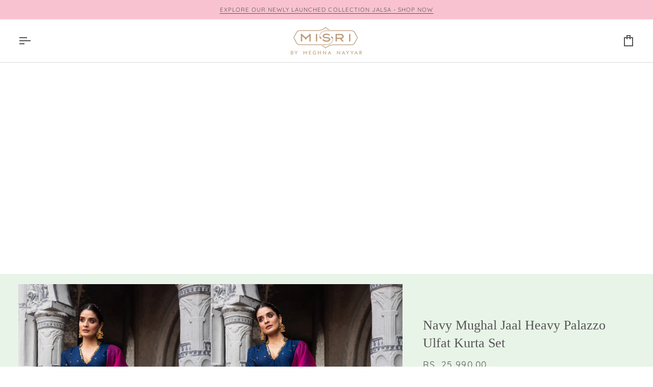

--- FILE ---
content_type: text/html; charset=utf-8
request_url: https://www.misri.in/collections/ulfat/products/navy-mughal-jaal-heavy-palazzo-ulfat-kurta-set
body_size: 43464
content:
<!doctype html>




<html class="no-js" lang="en" ><head>
  <meta charset="utf-8">
  <meta http-equiv="X-UA-Compatible" content="IE=edge,chrome=1">
  <meta name="viewport" content="width=device-width,initial-scale=1,viewport-fit=cover">
  <meta name="theme-color" content="#585e71"><link rel="canonical" href="https://www.misri.in/products/navy-mughal-jaal-heavy-palazzo-ulfat-kurta-set"><!-- ======================= Pipeline Theme V8.0.0 ========================= -->

  <!-- Preloading ================================================================== -->

  <link rel="preconnect" href="https://fonts.shopify.com" crossorigin><link rel="preload" href="//www.misri.in/cdn/fonts/quicksand/quicksand_n4.bf8322a9d1da765aa396ad7b6eeb81930a6214de.woff2" as="font" type="font/woff2" crossorigin><link rel="preload" href="//www.misri.in/cdn/fonts/quicksand/quicksand_n4.bf8322a9d1da765aa396ad7b6eeb81930a6214de.woff2" as="font" type="font/woff2" crossorigin><!-- Title and description ================================================ --><link rel="shortcut icon" href="data:;base64,iVBORw0KGgo=">
  <title>
    

    Navy Mughal Jaal Heavy Palazzo Ulfat Kurta Set
&ndash; Misri By Meghna Nayyar

  </title><meta name="description" content="*There could be slight variation in garment color* This 2 piece silk base embroidered kurta rich in heritage zardozi work and small buttis all over with farshi border on the slits and matching tassels on the neckline. Paired this with silk palazzo with zardozi embroidery and pure banarsi used for applique. Teamed up wi">
  <!-- /snippets/social-meta-tags.liquid --><meta property="og:site_name" content="Misri By Meghna Nayyar">
<meta property="og:url" content="https://www.misri.in/products/navy-mughal-jaal-heavy-palazzo-ulfat-kurta-set">
<meta property="og:title" content="Navy Mughal Jaal Heavy Palazzo Ulfat Kurta Set">
<meta property="og:type" content="product">
<meta property="og:description" content="*There could be slight variation in garment color* This 2 piece silk base embroidered kurta rich in heritage zardozi work and small buttis all over with farshi border on the slits and matching tassels on the neckline. Paired this with silk palazzo with zardozi embroidery and pure banarsi used for applique. Teamed up wi"><meta property="og:price:amount" content="25,990.00">
  <meta property="og:price:currency" content="INR">
      <meta property="og:image" content="http://www.misri.in/cdn/shop/products/26_NavyMughalJaalHeavyPalazzoUlfatKurtaSet_0000_1.jpg?v=1640349863">
      <meta property="og:image:secure_url" content="https://www.misri.in/cdn/shop/products/26_NavyMughalJaalHeavyPalazzoUlfatKurtaSet_0000_1.jpg?v=1640349863">
      <meta property="og:image:height" content="1185">
      <meta property="og:image:width" content="800">
      <meta property="og:image" content="http://www.misri.in/cdn/shop/products/26_NavyMughalJaalHeavyPalazzoUlfatKurtaSet_0001_2.jpg?v=1640349864">
      <meta property="og:image:secure_url" content="https://www.misri.in/cdn/shop/products/26_NavyMughalJaalHeavyPalazzoUlfatKurtaSet_0001_2.jpg?v=1640349864">
      <meta property="og:image:height" content="1185">
      <meta property="og:image:width" content="800">
      <meta property="og:image" content="http://www.misri.in/cdn/shop/products/26_NavyMughalJaalHeavyPalazzoUlfatKurtaSet_0002_3.jpg?v=1640349862">
      <meta property="og:image:secure_url" content="https://www.misri.in/cdn/shop/products/26_NavyMughalJaalHeavyPalazzoUlfatKurtaSet_0002_3.jpg?v=1640349862">
      <meta property="og:image:height" content="1185">
      <meta property="og:image:width" content="800">
<!-- CSS ================================================================== -->

  <link href="//www.misri.in/cdn/shop/t/15/assets/font-settings.css?v=9189452167965180741762918722" rel="stylesheet" type="text/css" media="all" />

  <!-- /snippets/css-variables.liquid -->


<style data-shopify>

:root {
/* ================ Layout Variables ================ */






--LAYOUT-WIDTH: 1200px;
--LAYOUT-GUTTER: 20px;
--LAYOUT-GUTTER-OFFSET: -20px;
--NAV-GUTTER: 15px;
--LAYOUT-OUTER: 36px;

/* ================ Product video ================ */

--COLOR-VIDEO-BG: #f2f2f2;


/* ================ Color Variables ================ */

/* === Backgrounds ===*/
--COLOR-BG: #ffffff;
--COLOR-BG-ACCENT: #f7f7f7;

/* === Text colors ===*/
--COLOR-TEXT-DARK: #342a2a;
--COLOR-TEXT: #555555;
--COLOR-TEXT-LIGHT: #888888;

/* === Bright color ===*/
--COLOR-PRIMARY: #f9c2d1;
--COLOR-PRIMARY-HOVER: #fd7298;
--COLOR-PRIMARY-FADE: rgba(249, 194, 209, 0.05);
--COLOR-PRIMARY-FADE-HOVER: rgba(249, 194, 209, 0.1);--COLOR-PRIMARY-OPPOSITE: #000000;

/* === Secondary/link Color ===*/
--COLOR-SECONDARY: #585e71;
--COLOR-SECONDARY-HOVER: #2d354f;
--COLOR-SECONDARY-FADE: rgba(88, 94, 113, 0.05);
--COLOR-SECONDARY-FADE-HOVER: rgba(88, 94, 113, 0.1);--COLOR-SECONDARY-OPPOSITE: #ffffff;

/* === Shades of grey ===*/
--COLOR-A5:  rgba(85, 85, 85, 0.05);
--COLOR-A10: rgba(85, 85, 85, 0.1);
--COLOR-A20: rgba(85, 85, 85, 0.2);
--COLOR-A35: rgba(85, 85, 85, 0.35);
--COLOR-A50: rgba(85, 85, 85, 0.5);
--COLOR-A80: rgba(85, 85, 85, 0.8);
--COLOR-A90: rgba(85, 85, 85, 0.9);
--COLOR-A95: rgba(85, 85, 85, 0.95);


/* ================ Inverted Color Variables ================ */

--INVERSE-BG: #e8f4e8;
--INVERSE-BG-ACCENT: #555555;

/* === Text colors ===*/
--INVERSE-TEXT-DARK: #959595;
--INVERSE-TEXT: #555555;
--INVERSE-TEXT-LIGHT: #818581;

/* === Bright color ===*/
--INVERSE-PRIMARY: #f9c2d1;
--INVERSE-PRIMARY-HOVER: #fd7298;
--INVERSE-PRIMARY-FADE: rgba(249, 194, 209, 0.05);
--INVERSE-PRIMARY-FADE-HOVER: rgba(249, 194, 209, 0.1);--INVERSE-PRIMARY-OPPOSITE: #000000;


/* === Second Color ===*/
--INVERSE-SECONDARY: #c6dae5;
--INVERSE-SECONDARY-HOVER: #86bcd9;
--INVERSE-SECONDARY-FADE: rgba(198, 218, 229, 0.05);
--INVERSE-SECONDARY-FADE-HOVER: rgba(198, 218, 229, 0.1);--INVERSE-SECONDARY-OPPOSITE: #000000;


/* === Shades of grey ===*/
--INVERSE-A5:  rgba(85, 85, 85, 0.05);
--INVERSE-A10: rgba(85, 85, 85, 0.1);
--INVERSE-A20: rgba(85, 85, 85, 0.2);
--INVERSE-A35: rgba(85, 85, 85, 0.3);
--INVERSE-A80: rgba(85, 85, 85, 0.8);
--INVERSE-A90: rgba(85, 85, 85, 0.9);
--INVERSE-A95: rgba(85, 85, 85, 0.95);


/* ================ Bright Color Variables ================ */

--BRIGHT-BG: #f9c2d1;
--BRIGHT-BG-ACCENT: #2693cf;

/* === Text colors ===*/
--BRIGHT-TEXT-DARK: #ffffff;
--BRIGHT-TEXT: #ffffff;
--BRIGHT-TEXT-LIGHT: #fdedf1;

/* === Bright color ===*/
--BRIGHT-PRIMARY: #555555;
--BRIGHT-PRIMARY-HOVER: #362828;
--BRIGHT-PRIMARY-FADE: rgba(85, 85, 85, 0.05);
--BRIGHT-PRIMARY-FADE-HOVER: rgba(85, 85, 85, 0.1);--BRIGHT-PRIMARY-OPPOSITE: #ffffff;


/* === Second Color ===*/
--BRIGHT-SECONDARY: #b1d3b2;
--BRIGHT-SECONDARY-HOVER: #71c673;
--BRIGHT-SECONDARY-FADE: rgba(177, 211, 178, 0.05);
--BRIGHT-SECONDARY-FADE-HOVER: rgba(177, 211, 178, 0.1);--BRIGHT-SECONDARY-OPPOSITE: #000000;


/* === Shades of grey ===*/
--BRIGHT-A5:  rgba(255, 255, 255, 0.05);
--BRIGHT-A10: rgba(255, 255, 255, 0.1);
--BRIGHT-A20: rgba(255, 255, 255, 0.2);
--BRIGHT-A35: rgba(255, 255, 255, 0.3);
--BRIGHT-A80: rgba(255, 255, 255, 0.8);
--BRIGHT-A90: rgba(255, 255, 255, 0.9);
--BRIGHT-A95: rgba(255, 255, 255, 0.95);


/* === Account Bar ===*/
--COLOR-ANNOUNCEMENT-BG: #f9c2d1;
--COLOR-ANNOUNCEMENT-TEXT: #555555;

/* === Nav and dropdown link background ===*/
--COLOR-NAV: #ffffff;
--COLOR-NAV-TEXT: #555555;
--COLOR-NAV-TEXT-DARK: #342a2a;
--COLOR-NAV-TEXT-LIGHT: #888888;
--COLOR-NAV-BORDER: #d7d7d7;
--COLOR-NAV-A10: rgba(85, 85, 85, 0.1);
--COLOR-NAV-A50: rgba(85, 85, 85, 0.5);
--COLOR-HIGHLIGHT-LINK: #f9c2d1;

/* === Site Footer ===*/
--COLOR-FOOTER-BG: #f9c2d1;
--COLOR-FOOTER-TEXT: #555555;
--COLOR-FOOTER-A5: rgba(85, 85, 85, 0.05);
--COLOR-FOOTER-A15: rgba(85, 85, 85, 0.15);
--COLOR-FOOTER-A90: rgba(85, 85, 85, 0.9);

/* === Sub-Footer ===*/
--COLOR-SUB-FOOTER-BG: #ebb6c4;
--COLOR-SUB-FOOTER-TEXT: #555555;
--COLOR-SUB-FOOTER-A5: rgba(85, 85, 85, 0.05);
--COLOR-SUB-FOOTER-A15: rgba(85, 85, 85, 0.15);
--COLOR-SUB-FOOTER-A90: rgba(85, 85, 85, 0.9);

/* === Products ===*/
--PRODUCT-GRID-ASPECT-RATIO: 70.0%;

/* === Product badges ===*/
--COLOR-BADGE: #f9c2d1;
--COLOR-BADGE-TEXT: #ffffff;
--COLOR-BADGE-TEXT-DARK: #d9d9d9;
--COLOR-BADGE-TEXT-HOVER: #ffffff;
--COLOR-BADGE-HAIRLINE: #f9c5d3;

/* === Product item slider ===*/--COLOR-PRODUCT-SLIDER: #f9c2d1;--COLOR-PRODUCT-SLIDER-OPPOSITE: rgba(0, 0, 0, 0.06);/* === disabled form colors ===*/
--COLOR-DISABLED-BG: #eeeeee;
--COLOR-DISABLED-TEXT: #c4c4c4;

--INVERSE-DISABLED-BG: #d9e4d9;
--INVERSE-DISABLED-TEXT: #b5bcb5;


/* === Tailwind RGBA Palette ===*/
--RGB-CANVAS: 255 255 255;
--RGB-CONTENT: 85 85 85;
--RGB-PRIMARY: 249 194 209;
--RGB-SECONDARY: 88 94 113;

--RGB-DARK-CANVAS: 232 244 232;
--RGB-DARK-CONTENT: 85 85 85;
--RGB-DARK-PRIMARY: 249 194 209;
--RGB-DARK-SECONDARY: 198 218 229;

--RGB-BRIGHT-CANVAS: 249 194 209;
--RGB-BRIGHT-CONTENT: 255 255 255;
--RGB-BRIGHT-PRIMARY: 85 85 85;
--RGB-BRIGHT-SECONDARY: 177 211 178;

--RGB-PRIMARY-CONTRAST: 0 0 0;
--RGB-SECONDARY-CONTRAST: 255 255 255;

--RGB-DARK-PRIMARY-CONTRAST: 0 0 0;
--RGB-DARK-SECONDARY-CONTRAST: 0 0 0;

--RGB-BRIGHT-PRIMARY-CONTRAST: 255 255 255;
--RGB-BRIGHT-SECONDARY-CONTRAST: 0 0 0;


/* === Button Radius === */
--BUTTON-RADIUS: 0px;


/* === Icon Stroke Width === */
--ICON-STROKE-WIDTH: 2px;


/* ================ Typography ================ */

--FONT-STACK-BODY: Quicksand, sans-serif;
--FONT-STYLE-BODY: normal;
--FONT-WEIGHT-BODY: 400;
--FONT-WEIGHT-BODY-BOLD: 500;
--FONT-ADJUST-BODY: 1.0;

  --FONT-BODY-TRANSFORM: none;
  --FONT-BODY-LETTER-SPACING: normal;


--FONT-STACK-HEADING: "New York", Iowan Old Style, Apple Garamond, Baskerville, Times New Roman, Droid Serif, Times, Source Serif Pro, serif, Apple Color Emoji, Segoe UI Emoji, Segoe UI Symbol;
--FONT-STYLE-HEADING: normal;
--FONT-WEIGHT-HEADING: 400;
--FONT-WEIGHT-HEADING-BOLD: 700;
--FONT-ADJUST-HEADING: 1.0;

  --FONT-HEADING-TRANSFORM: none;
  --FONT-HEADING-LETTER-SPACING: normal;


--FONT-STACK-ACCENT: Quicksand, Iowan Old Style, Apple Garamond, Baskerville, Times New Roman, Droid Serif, Times, Source Serif Pro, serif, Apple Color Emoji, Segoe UI Emoji, Segoe UI Symbol;
--FONT-STYLE-ACCENT: normal;
--FONT-WEIGHT-ACCENT: 400;
--FONT-WEIGHT-ACCENT-BOLD: 500;
--FONT-ADJUST-ACCENT: 1.0;

  --FONT-ACCENT-TRANSFORM: uppercase;
  --FONT-ACCENT-LETTER-SPACING: 0.09em;

--TYPE-STACK-NAV: Quicksand, sans-serif;
--TYPE-STYLE-NAV: normal;
--TYPE-ADJUST-NAV: 1.0;
--TYPE-WEIGHT-NAV: 400;

  --FONT-NAV-TRANSFORM: uppercase;
  --FONT-NAV-LETTER-SPACING: 0.09em;

--TYPE-STACK-BUTTON: Quicksand, sans-serif;
--TYPE-STYLE-BUTTON: normal;
--TYPE-ADJUST-BUTTON: 1.0;
--TYPE-WEIGHT-BUTTON: 500;

  --FONT-BUTTON-TRANSFORM: uppercase;
  --FONT-BUTTON-LETTER-SPACING: 0.09em;

--TYPE-STACK-KICKER: Quicksand, sans-serif;
--TYPE-STYLE-KICKER: normal;
--TYPE-ADJUST-KICKER: 1.0;
--TYPE-WEIGHT-KICKER: 500;

  --FONT-KICKER-TRANSFORM: uppercase;
  --FONT-KICKER-LETTER-SPACING: 0.09em;



--ICO-SELECT: url('//www.misri.in/cdn/shop/t/15/assets/ico-select.svg?v=35922737833055407981751015968');


/* ================ Photo correction ================ */
--PHOTO-CORRECTION: 100%;



}


/* ================ Typography ================ */
/* ================ type-scale.com ============ */

/* 1.16 base 13 */
:root {
 --font-1: 10px;
 --font-2: 11.3px;
 --font-3: 12px;
 --font-4: 13px;
 --font-5: 15.5px;
 --font-6: 17px;
 --font-7: 20px;
 --font-8: 23.5px;
 --font-9: 27px;
 --font-10:32px;
 --font-11:37px;
 --font-12:43px;
 --font-13:49px;
 --font-14:57px;
 --font-15:67px;
}

/* 1.175 base 13.5 */
@media only screen and (min-width: 480px) and (max-width: 1099px) {
  :root {
    --font-1: 10px;
    --font-2: 11.5px;
    --font-3: 12.5px;
    --font-4: 13.5px;
    --font-5: 16px;
    --font-6: 18px;
    --font-7: 21px;
    --font-8: 25px;
    --font-9: 29px;
    --font-10:34px;
    --font-11:40px;
    --font-12:47px;
    --font-13:56px;
    --font-14:65px;
   --font-15:77px;
  }
}
/* 1.22 base 14.5 */
@media only screen and (min-width: 1100px) {
  :root {
    --font-1: 10px;
    --font-2: 11.5px;
    --font-3: 13px;
    --font-4: 14.5px;
    --font-5: 17.5px;
    --font-6: 22px;
    --font-7: 26px;
    --font-8: 32px;
    --font-9: 39px;
    --font-10:48px;
    --font-11:58px;
    --font-12:71px;
    --font-13:87px;
    --font-14:106px;
    --font-15:129px;
 }
}


</style>


  <link href="//www.misri.in/cdn/shop/t/15/assets/theme.css?v=43311470387833452871751015939" rel="stylesheet" type="text/css" media="all" />

  <script>
    document.documentElement.className = document.documentElement.className.replace('no-js', 'js');

    
      document.documentElement.classList.add('aos-initialized');let root = '/';
    if (root[root.length - 1] !== '/') {
      root = `${root}/`;
    }
    var theme = {
      routes: {
        root_url: root,
        cart: '/cart',
        cart_add_url: '/cart/add',
        product_recommendations_url: '/recommendations/products',
        account_addresses_url: '/account/addresses',
        predictive_search_url: '/search/suggest'
      },
      state: {
        cartOpen: null,
      },
      sizes: {
        small: 480,
        medium: 768,
        large: 1100,
        widescreen: 1400
      },
      assets: {
        photoswipe: '//www.misri.in/cdn/shop/t/15/assets/photoswipe.js?v=169308975333299535361751015939',
        smoothscroll: '//www.misri.in/cdn/shop/t/15/assets/smoothscroll.js?v=37906625415260927261751015939',
        swatches: '//www.misri.in/cdn/shop/t/15/assets/swatches.json?v=17256643191622149961751015939',
        noImage: '//www.misri.in/cdn/shopifycloud/storefront/assets/no-image-2048-a2addb12.gif',
        
        
        base: '//www.misri.in/cdn/shop/t/15/assets/'
        
      },
      strings: {
        swatchesKey: "Color, Colour",
        addToCart: "Add to Cart",
        estimateShipping: "Estimate shipping",
        noShippingAvailable: "We do not ship to this destination.",
        free: "Free",
        from: "From",
        preOrder: "Pre-order",
        soldOut: "Sold Out",
        sale: "Sale",
        subscription: "Subscription",
        unavailable: "Unavailable",
        unitPrice: "Unit price",
        unitPriceSeparator: "per",
        stockout: "All available stock is in cart",
        products: "Products",
        pages: "Pages",
        collections: "Collections",
        resultsFor: "Results for",
        noResultsFor: "No results for",
        articles: "Articles",
        successMessage: "Link copied to clipboard",
      },
      settings: {
        badge_sale_type: "dollar",
        animate_hover: true,
        animate_scroll: true,
        show_locale_desktop: null,
        show_locale_mobile: null,
        show_currency_desktop: null,
        show_currency_mobile: null,
        currency_select_type: "country",
        currency_code_enable: false,
        cycle_images_hover_delay: 1.5
      },
      info: {
        name: 'pipeline'
      },
      version: '8.0.0',
      moneyFormat: "\u003cspan class=money\u003eRs. {{amount}}\u003c\/span\u003e",
      shopCurrency: "INR",
      currencyCode: "INR"
    }
    let windowInnerHeight = window.innerHeight;
    document.documentElement.style.setProperty('--full-screen', `${windowInnerHeight}px`);
    document.documentElement.style.setProperty('--three-quarters', `${windowInnerHeight * 0.75}px`);
    document.documentElement.style.setProperty('--two-thirds', `${windowInnerHeight * 0.66}px`);
    document.documentElement.style.setProperty('--one-half', `${windowInnerHeight * 0.5}px`);
    document.documentElement.style.setProperty('--one-third', `${windowInnerHeight * 0.33}px`);
    document.documentElement.style.setProperty('--one-fifth', `${windowInnerHeight * 0.2}px`);

    window.isRTL = document.documentElement.getAttribute('dir') === 'rtl';
  </script><!-- Theme Javascript ============================================================== -->
  <script src="//www.misri.in/cdn/shop/t/15/assets/vendor.js?v=69555399850987115801751015939" defer="defer"></script>
  <script src="//www.misri.in/cdn/shop/t/15/assets/theme.js?v=19015507345588874981751015939" defer="defer"></script>

  <script>
    (function () {
      function onPageShowEvents() {
        if ('requestIdleCallback' in window) {
          requestIdleCallback(initCartEvent, { timeout: 500 })
        } else {
          initCartEvent()
        }
        function initCartEvent(){
          window.fetch(window.theme.routes.cart + '.js')
          .then((response) => {
            if(!response.ok){
              throw {status: response.statusText};
            }
            return response.json();
          })
          .then((response) => {
            document.dispatchEvent(new CustomEvent('theme:cart:change', {
              detail: {
                cart: response,
              },
              bubbles: true,
            }));
            return response;
          })
          .catch((e) => {
            console.error(e);
          });
        }
      };
      window.onpageshow = onPageShowEvents;
    })();
  </script>

  <script type="text/javascript">
    if (window.MSInputMethodContext && document.documentMode) {
      var scripts = document.getElementsByTagName('script')[0];
      var polyfill = document.createElement("script");
      polyfill.defer = true;
      polyfill.src = "//www.misri.in/cdn/shop/t/15/assets/ie11.js?v=144489047535103983231751015939";

      scripts.parentNode.insertBefore(polyfill, scripts);
    }
  </script>

  <!-- Shopify app scripts =========================================================== -->
  <script>window.performance && window.performance.mark && window.performance.mark('shopify.content_for_header.start');</script><meta name="google-site-verification" content="jnJ9nT2ma3BUgK4l6gj5J3tjgQTuBFDGgl4GfqugugA">
<meta id="shopify-digital-wallet" name="shopify-digital-wallet" content="/37854642313/digital_wallets/dialog">
<link rel="alternate" type="application/json+oembed" href="https://www.misri.in/products/navy-mughal-jaal-heavy-palazzo-ulfat-kurta-set.oembed">
<script async="async" src="/checkouts/internal/preloads.js?locale=en-IN"></script>
<script id="shopify-features" type="application/json">{"accessToken":"f8038897c6980999a92e8144fe784c93","betas":["rich-media-storefront-analytics"],"domain":"www.misri.in","predictiveSearch":true,"shopId":37854642313,"locale":"en"}</script>
<script>var Shopify = Shopify || {};
Shopify.shop = "misri-online-store.myshopify.com";
Shopify.locale = "en";
Shopify.currency = {"active":"INR","rate":"1.0"};
Shopify.country = "IN";
Shopify.theme = {"name":"Pipeline","id":144683630729,"schema_name":"Pipeline","schema_version":"8.0.0","theme_store_id":739,"role":"main"};
Shopify.theme.handle = "null";
Shopify.theme.style = {"id":null,"handle":null};
Shopify.cdnHost = "www.misri.in/cdn";
Shopify.routes = Shopify.routes || {};
Shopify.routes.root = "/";</script>
<script type="module">!function(o){(o.Shopify=o.Shopify||{}).modules=!0}(window);</script>
<script>!function(o){function n(){var o=[];function n(){o.push(Array.prototype.slice.apply(arguments))}return n.q=o,n}var t=o.Shopify=o.Shopify||{};t.loadFeatures=n(),t.autoloadFeatures=n()}(window);</script>
<script id="shop-js-analytics" type="application/json">{"pageType":"product"}</script>
<script defer="defer" async type="module" src="//www.misri.in/cdn/shopifycloud/shop-js/modules/v2/client.init-shop-cart-sync_COMZFrEa.en.esm.js"></script>
<script defer="defer" async type="module" src="//www.misri.in/cdn/shopifycloud/shop-js/modules/v2/chunk.common_CdXrxk3f.esm.js"></script>
<script type="module">
  await import("//www.misri.in/cdn/shopifycloud/shop-js/modules/v2/client.init-shop-cart-sync_COMZFrEa.en.esm.js");
await import("//www.misri.in/cdn/shopifycloud/shop-js/modules/v2/chunk.common_CdXrxk3f.esm.js");

  window.Shopify.SignInWithShop?.initShopCartSync?.({"fedCMEnabled":true,"windoidEnabled":true});

</script>
<script>(function() {
  var isLoaded = false;
  function asyncLoad() {
    if (isLoaded) return;
    isLoaded = true;
    var urls = ["\/\/cdn.shopify.com\/proxy\/2bb65ef0b6a2812300ba9e2df6ced5768651d9ba4379d109e9ae76e8f8b3000f\/shopify-script-tags.s3.eu-west-1.amazonaws.com\/smartseo\/instantpage.js?shop=misri-online-store.myshopify.com\u0026sp-cache-control=cHVibGljLCBtYXgtYWdlPTkwMA","https:\/\/cdn.shopify.com\/s\/files\/1\/0449\/2568\/1820\/t\/4\/assets\/booster_currency.js?v=1624978055\u0026shop=misri-online-store.myshopify.com","https:\/\/cdn.shopify.com\/s\/files\/1\/0449\/2568\/1820\/t\/4\/assets\/booster_currency.js?v=1624978055\u0026shop=misri-online-store.myshopify.com","https:\/\/api.interakt.ai\/v1\/app\/shopify\/widget\/?org_id=b5155a03-7f87-4176-a84b-522468bd2f19\u0026widget-token=AwmPQC4mhNzSTHZbLd0UgACJrX3h8NKR\u0026shop=misri-online-store.myshopify.com","https:\/\/www.hillteck.com\/verify_order_by_whatsapp\/cod_cron\/shopify_one_page_checkout_widget.min.js?shop=misri-online-store.myshopify.com","https:\/\/www.hillteck.com\/verify_order_by_whatsapp\/cod_cron\/subscribe.js?shop=misri-online-store.myshopify.com","https:\/\/www.hillteck.com\/verify_order_by_whatsapp\/cod_cron\/shopifyotpapp.js?shop=misri-online-store.myshopify.com","https:\/\/ajax.googleapis.com\/ajax\/libs\/jquery\/3.5.1\/jquery.min.js?shop=misri-online-store.myshopify.com"];
    for (var i = 0; i < urls.length; i++) {
      var s = document.createElement('script');
      s.type = 'text/javascript';
      s.async = true;
      s.src = urls[i];
      var x = document.getElementsByTagName('script')[0];
      x.parentNode.insertBefore(s, x);
    }
  };
  if(window.attachEvent) {
    window.attachEvent('onload', asyncLoad);
  } else {
    window.addEventListener('load', asyncLoad, false);
  }
})();</script>
<script id="__st">var __st={"a":37854642313,"offset":19800,"reqid":"82148769-2907-4fa3-a9f1-a8d4e7f5045d-1763112855","pageurl":"www.misri.in\/collections\/ulfat\/products\/navy-mughal-jaal-heavy-palazzo-ulfat-kurta-set","u":"7d895f992c82","p":"product","rtyp":"product","rid":6748771582089};</script>
<script>window.ShopifyPaypalV4VisibilityTracking = true;</script>
<script id="captcha-bootstrap">!function(){'use strict';const t='contact',e='account',n='new_comment',o=[[t,t],['blogs',n],['comments',n],[t,'customer']],c=[[e,'customer_login'],[e,'guest_login'],[e,'recover_customer_password'],[e,'create_customer']],r=t=>t.map((([t,e])=>`form[action*='/${t}']:not([data-nocaptcha='true']) input[name='form_type'][value='${e}']`)).join(','),a=t=>()=>t?[...document.querySelectorAll(t)].map((t=>t.form)):[];function s(){const t=[...o],e=r(t);return a(e)}const i='password',u='form_key',d=['recaptcha-v3-token','g-recaptcha-response','h-captcha-response',i],f=()=>{try{return window.sessionStorage}catch{return}},m='__shopify_v',_=t=>t.elements[u];function p(t,e,n=!1){try{const o=window.sessionStorage,c=JSON.parse(o.getItem(e)),{data:r}=function(t){const{data:e,action:n}=t;return t[m]||n?{data:e,action:n}:{data:t,action:n}}(c);for(const[e,n]of Object.entries(r))t.elements[e]&&(t.elements[e].value=n);n&&o.removeItem(e)}catch(o){console.error('form repopulation failed',{error:o})}}const l='form_type',E='cptcha';function T(t){t.dataset[E]=!0}const w=window,h=w.document,L='Shopify',v='ce_forms',y='captcha';let A=!1;((t,e)=>{const n=(g='f06e6c50-85a8-45c8-87d0-21a2b65856fe',I='https://cdn.shopify.com/shopifycloud/storefront-forms-hcaptcha/ce_storefront_forms_captcha_hcaptcha.v1.5.2.iife.js',D={infoText:'Protected by hCaptcha',privacyText:'Privacy',termsText:'Terms'},(t,e,n)=>{const o=w[L][v],c=o.bindForm;if(c)return c(t,g,e,D).then(n);var r;o.q.push([[t,g,e,D],n]),r=I,A||(h.body.append(Object.assign(h.createElement('script'),{id:'captcha-provider',async:!0,src:r})),A=!0)});var g,I,D;w[L]=w[L]||{},w[L][v]=w[L][v]||{},w[L][v].q=[],w[L][y]=w[L][y]||{},w[L][y].protect=function(t,e){n(t,void 0,e),T(t)},Object.freeze(w[L][y]),function(t,e,n,w,h,L){const[v,y,A,g]=function(t,e,n){const i=e?o:[],u=t?c:[],d=[...i,...u],f=r(d),m=r(i),_=r(d.filter((([t,e])=>n.includes(e))));return[a(f),a(m),a(_),s()]}(w,h,L),I=t=>{const e=t.target;return e instanceof HTMLFormElement?e:e&&e.form},D=t=>v().includes(t);t.addEventListener('submit',(t=>{const e=I(t);if(!e)return;const n=D(e)&&!e.dataset.hcaptchaBound&&!e.dataset.recaptchaBound,o=_(e),c=g().includes(e)&&(!o||!o.value);(n||c)&&t.preventDefault(),c&&!n&&(function(t){try{if(!f())return;!function(t){const e=f();if(!e)return;const n=_(t);if(!n)return;const o=n.value;o&&e.removeItem(o)}(t);const e=Array.from(Array(32),(()=>Math.random().toString(36)[2])).join('');!function(t,e){_(t)||t.append(Object.assign(document.createElement('input'),{type:'hidden',name:u})),t.elements[u].value=e}(t,e),function(t,e){const n=f();if(!n)return;const o=[...t.querySelectorAll(`input[type='${i}']`)].map((({name:t})=>t)),c=[...d,...o],r={};for(const[a,s]of new FormData(t).entries())c.includes(a)||(r[a]=s);n.setItem(e,JSON.stringify({[m]:1,action:t.action,data:r}))}(t,e)}catch(e){console.error('failed to persist form',e)}}(e),e.submit())}));const S=(t,e)=>{t&&!t.dataset[E]&&(n(t,e.some((e=>e===t))),T(t))};for(const o of['focusin','change'])t.addEventListener(o,(t=>{const e=I(t);D(e)&&S(e,y())}));const B=e.get('form_key'),M=e.get(l),P=B&&M;t.addEventListener('DOMContentLoaded',(()=>{const t=y();if(P)for(const e of t)e.elements[l].value===M&&p(e,B);[...new Set([...A(),...v().filter((t=>'true'===t.dataset.shopifyCaptcha))])].forEach((e=>S(e,t)))}))}(h,new URLSearchParams(w.location.search),n,t,e,['guest_login'])})(!0,!0)}();</script>
<script integrity="sha256-52AcMU7V7pcBOXWImdc/TAGTFKeNjmkeM1Pvks/DTgc=" data-source-attribution="shopify.loadfeatures" defer="defer" src="//www.misri.in/cdn/shopifycloud/storefront/assets/storefront/load_feature-81c60534.js" crossorigin="anonymous"></script>
<script data-source-attribution="shopify.dynamic_checkout.dynamic.init">var Shopify=Shopify||{};Shopify.PaymentButton=Shopify.PaymentButton||{isStorefrontPortableWallets:!0,init:function(){window.Shopify.PaymentButton.init=function(){};var t=document.createElement("script");t.src="https://www.misri.in/cdn/shopifycloud/portable-wallets/latest/portable-wallets.en.js",t.type="module",document.head.appendChild(t)}};
</script>
<script data-source-attribution="shopify.dynamic_checkout.buyer_consent">
  function portableWalletsHideBuyerConsent(e){var t=document.getElementById("shopify-buyer-consent"),n=document.getElementById("shopify-subscription-policy-button");t&&n&&(t.classList.add("hidden"),t.setAttribute("aria-hidden","true"),n.removeEventListener("click",e))}function portableWalletsShowBuyerConsent(e){var t=document.getElementById("shopify-buyer-consent"),n=document.getElementById("shopify-subscription-policy-button");t&&n&&(t.classList.remove("hidden"),t.removeAttribute("aria-hidden"),n.addEventListener("click",e))}window.Shopify?.PaymentButton&&(window.Shopify.PaymentButton.hideBuyerConsent=portableWalletsHideBuyerConsent,window.Shopify.PaymentButton.showBuyerConsent=portableWalletsShowBuyerConsent);
</script>
<script data-source-attribution="shopify.dynamic_checkout.cart.bootstrap">document.addEventListener("DOMContentLoaded",(function(){function t(){return document.querySelector("shopify-accelerated-checkout-cart, shopify-accelerated-checkout")}if(t())Shopify.PaymentButton.init();else{new MutationObserver((function(e,n){t()&&(Shopify.PaymentButton.init(),n.disconnect())})).observe(document.body,{childList:!0,subtree:!0})}}));
</script>
<script id='scb4127' type='text/javascript' async='' src='https://www.misri.in/cdn/shopifycloud/privacy-banner/storefront-banner.js'></script>
<script>window.performance && window.performance.mark && window.performance.mark('shopify.content_for_header.end');</script>
<link href="https://monorail-edge.shopifysvc.com" rel="dns-prefetch">
<script>(function(){if ("sendBeacon" in navigator && "performance" in window) {try {var session_token_from_headers = performance.getEntriesByType('navigation')[0].serverTiming.find(x => x.name == '_s').description;} catch {var session_token_from_headers = undefined;}var session_cookie_matches = document.cookie.match(/_shopify_s=([^;]*)/);var session_token_from_cookie = session_cookie_matches && session_cookie_matches.length === 2 ? session_cookie_matches[1] : "";var session_token = session_token_from_headers || session_token_from_cookie || "";function handle_abandonment_event(e) {var entries = performance.getEntries().filter(function(entry) {return /monorail-edge.shopifysvc.com/.test(entry.name);});if (!window.abandonment_tracked && entries.length === 0) {window.abandonment_tracked = true;var currentMs = Date.now();var navigation_start = performance.timing.navigationStart;var payload = {shop_id: 37854642313,url: window.location.href,navigation_start,duration: currentMs - navigation_start,session_token,page_type: "product"};window.navigator.sendBeacon("https://monorail-edge.shopifysvc.com/v1/produce", JSON.stringify({schema_id: "online_store_buyer_site_abandonment/1.1",payload: payload,metadata: {event_created_at_ms: currentMs,event_sent_at_ms: currentMs}}));}}window.addEventListener('pagehide', handle_abandonment_event);}}());</script>
<script id="web-pixels-manager-setup">(function e(e,d,r,n,o){if(void 0===o&&(o={}),!Boolean(null===(a=null===(i=window.Shopify)||void 0===i?void 0:i.analytics)||void 0===a?void 0:a.replayQueue)){var i,a;window.Shopify=window.Shopify||{};var t=window.Shopify;t.analytics=t.analytics||{};var s=t.analytics;s.replayQueue=[],s.publish=function(e,d,r){return s.replayQueue.push([e,d,r]),!0};try{self.performance.mark("wpm:start")}catch(e){}var l=function(){var e={modern:/Edge?\/(1{2}[4-9]|1[2-9]\d|[2-9]\d{2}|\d{4,})\.\d+(\.\d+|)|Firefox\/(1{2}[4-9]|1[2-9]\d|[2-9]\d{2}|\d{4,})\.\d+(\.\d+|)|Chrom(ium|e)\/(9{2}|\d{3,})\.\d+(\.\d+|)|(Maci|X1{2}).+ Version\/(15\.\d+|(1[6-9]|[2-9]\d|\d{3,})\.\d+)([,.]\d+|)( \(\w+\)|)( Mobile\/\w+|) Safari\/|Chrome.+OPR\/(9{2}|\d{3,})\.\d+\.\d+|(CPU[ +]OS|iPhone[ +]OS|CPU[ +]iPhone|CPU IPhone OS|CPU iPad OS)[ +]+(15[._]\d+|(1[6-9]|[2-9]\d|\d{3,})[._]\d+)([._]\d+|)|Android:?[ /-](13[3-9]|1[4-9]\d|[2-9]\d{2}|\d{4,})(\.\d+|)(\.\d+|)|Android.+Firefox\/(13[5-9]|1[4-9]\d|[2-9]\d{2}|\d{4,})\.\d+(\.\d+|)|Android.+Chrom(ium|e)\/(13[3-9]|1[4-9]\d|[2-9]\d{2}|\d{4,})\.\d+(\.\d+|)|SamsungBrowser\/([2-9]\d|\d{3,})\.\d+/,legacy:/Edge?\/(1[6-9]|[2-9]\d|\d{3,})\.\d+(\.\d+|)|Firefox\/(5[4-9]|[6-9]\d|\d{3,})\.\d+(\.\d+|)|Chrom(ium|e)\/(5[1-9]|[6-9]\d|\d{3,})\.\d+(\.\d+|)([\d.]+$|.*Safari\/(?![\d.]+ Edge\/[\d.]+$))|(Maci|X1{2}).+ Version\/(10\.\d+|(1[1-9]|[2-9]\d|\d{3,})\.\d+)([,.]\d+|)( \(\w+\)|)( Mobile\/\w+|) Safari\/|Chrome.+OPR\/(3[89]|[4-9]\d|\d{3,})\.\d+\.\d+|(CPU[ +]OS|iPhone[ +]OS|CPU[ +]iPhone|CPU IPhone OS|CPU iPad OS)[ +]+(10[._]\d+|(1[1-9]|[2-9]\d|\d{3,})[._]\d+)([._]\d+|)|Android:?[ /-](13[3-9]|1[4-9]\d|[2-9]\d{2}|\d{4,})(\.\d+|)(\.\d+|)|Mobile Safari.+OPR\/([89]\d|\d{3,})\.\d+\.\d+|Android.+Firefox\/(13[5-9]|1[4-9]\d|[2-9]\d{2}|\d{4,})\.\d+(\.\d+|)|Android.+Chrom(ium|e)\/(13[3-9]|1[4-9]\d|[2-9]\d{2}|\d{4,})\.\d+(\.\d+|)|Android.+(UC? ?Browser|UCWEB|U3)[ /]?(15\.([5-9]|\d{2,})|(1[6-9]|[2-9]\d|\d{3,})\.\d+)\.\d+|SamsungBrowser\/(5\.\d+|([6-9]|\d{2,})\.\d+)|Android.+MQ{2}Browser\/(14(\.(9|\d{2,})|)|(1[5-9]|[2-9]\d|\d{3,})(\.\d+|))(\.\d+|)|K[Aa][Ii]OS\/(3\.\d+|([4-9]|\d{2,})\.\d+)(\.\d+|)/},d=e.modern,r=e.legacy,n=navigator.userAgent;return n.match(d)?"modern":n.match(r)?"legacy":"unknown"}(),u="modern"===l?"modern":"legacy",c=(null!=n?n:{modern:"",legacy:""})[u],f=function(e){return[e.baseUrl,"/wpm","/b",e.hashVersion,"modern"===e.buildTarget?"m":"l",".js"].join("")}({baseUrl:d,hashVersion:r,buildTarget:u}),m=function(e){var d=e.version,r=e.bundleTarget,n=e.surface,o=e.pageUrl,i=e.monorailEndpoint;return{emit:function(e){var a=e.status,t=e.errorMsg,s=(new Date).getTime(),l=JSON.stringify({metadata:{event_sent_at_ms:s},events:[{schema_id:"web_pixels_manager_load/3.1",payload:{version:d,bundle_target:r,page_url:o,status:a,surface:n,error_msg:t},metadata:{event_created_at_ms:s}}]});if(!i)return console&&console.warn&&console.warn("[Web Pixels Manager] No Monorail endpoint provided, skipping logging."),!1;try{return self.navigator.sendBeacon.bind(self.navigator)(i,l)}catch(e){}var u=new XMLHttpRequest;try{return u.open("POST",i,!0),u.setRequestHeader("Content-Type","text/plain"),u.send(l),!0}catch(e){return console&&console.warn&&console.warn("[Web Pixels Manager] Got an unhandled error while logging to Monorail."),!1}}}}({version:r,bundleTarget:l,surface:e.surface,pageUrl:self.location.href,monorailEndpoint:e.monorailEndpoint});try{o.browserTarget=l,function(e){var d=e.src,r=e.async,n=void 0===r||r,o=e.onload,i=e.onerror,a=e.sri,t=e.scriptDataAttributes,s=void 0===t?{}:t,l=document.createElement("script"),u=document.querySelector("head"),c=document.querySelector("body");if(l.async=n,l.src=d,a&&(l.integrity=a,l.crossOrigin="anonymous"),s)for(var f in s)if(Object.prototype.hasOwnProperty.call(s,f))try{l.dataset[f]=s[f]}catch(e){}if(o&&l.addEventListener("load",o),i&&l.addEventListener("error",i),u)u.appendChild(l);else{if(!c)throw new Error("Did not find a head or body element to append the script");c.appendChild(l)}}({src:f,async:!0,onload:function(){if(!function(){var e,d;return Boolean(null===(d=null===(e=window.Shopify)||void 0===e?void 0:e.analytics)||void 0===d?void 0:d.initialized)}()){var d=window.webPixelsManager.init(e)||void 0;if(d){var r=window.Shopify.analytics;r.replayQueue.forEach((function(e){var r=e[0],n=e[1],o=e[2];d.publishCustomEvent(r,n,o)})),r.replayQueue=[],r.publish=d.publishCustomEvent,r.visitor=d.visitor,r.initialized=!0}}},onerror:function(){return m.emit({status:"failed",errorMsg:"".concat(f," has failed to load")})},sri:function(e){var d=/^sha384-[A-Za-z0-9+/=]+$/;return"string"==typeof e&&d.test(e)}(c)?c:"",scriptDataAttributes:o}),m.emit({status:"loading"})}catch(e){m.emit({status:"failed",errorMsg:(null==e?void 0:e.message)||"Unknown error"})}}})({shopId: 37854642313,storefrontBaseUrl: "https://www.misri.in",extensionsBaseUrl: "https://extensions.shopifycdn.com/cdn/shopifycloud/web-pixels-manager",monorailEndpoint: "https://monorail-edge.shopifysvc.com/unstable/produce_batch",surface: "storefront-renderer",enabledBetaFlags: ["2dca8a86"],webPixelsConfigList: [{"id":"899285129","configuration":"{\"pixel_id\":\"771038400316524\",\"pixel_type\":\"facebook_pixel\"}","eventPayloadVersion":"v1","runtimeContext":"OPEN","scriptVersion":"ca16bc87fe92b6042fbaa3acc2fbdaa6","type":"APP","apiClientId":2329312,"privacyPurposes":["ANALYTICS","MARKETING","SALE_OF_DATA"],"dataSharingAdjustments":{"protectedCustomerApprovalScopes":["read_customer_address","read_customer_email","read_customer_name","read_customer_personal_data","read_customer_phone"]}},{"id":"700809353","configuration":"{\"config\":\"{\\\"google_tag_ids\\\":[\\\"G-45911D0JZR\\\",\\\"AW-10803545416\\\",\\\"GT-MKPDTRVH\\\",\\\"GT-PBKCXX9\\\",\\\"GT-TXBS4CWV\\\"],\\\"target_country\\\":\\\"IN\\\",\\\"gtag_events\\\":[{\\\"type\\\":\\\"search\\\",\\\"action_label\\\":[\\\"G-45911D0JZR\\\",\\\"AW-10803545416\\\/2oAxCJD204kDEMiKxJ8o\\\",\\\"MC-2JFP9H7283\\\",\\\"MC-5HPWTMD097\\\"]},{\\\"type\\\":\\\"begin_checkout\\\",\\\"action_label\\\":[\\\"G-45911D0JZR\\\",\\\"AW-10803545416\\\/Sy2tCIvM38wZEMiKxJ8o\\\",\\\"MC-2JFP9H7283\\\",\\\"MC-5HPWTMD097\\\"]},{\\\"type\\\":\\\"view_item\\\",\\\"action_label\\\":[\\\"G-45911D0JZR\\\",\\\"AW-10803545416\\\/B59pCI_104kDEMiKxJ8o\\\",\\\"MC-4F5E27Q4MB\\\",\\\"MC-2JFP9H7283\\\",\\\"MC-5HPWTMD097\\\"]},{\\\"type\\\":\\\"purchase\\\",\\\"action_label\\\":[\\\"G-45911D0JZR\\\",\\\"AW-10803545416\\\/4idZCIz104kDEMiKxJ8o\\\",\\\"MC-4F5E27Q4MB\\\",\\\"MC-2JFP9H7283\\\",\\\"MC-5HPWTMD097\\\"]},{\\\"type\\\":\\\"page_view\\\",\\\"action_label\\\":[\\\"G-45911D0JZR\\\",\\\"AW-10803545416\\\/sA7iCIXM38wZEMiKxJ8o\\\",\\\"MC-4F5E27Q4MB\\\",\\\"MC-2JFP9H7283\\\",\\\"MC-5HPWTMD097\\\"]},{\\\"type\\\":\\\"add_payment_info\\\",\\\"action_label\\\":[\\\"G-45911D0JZR\\\",\\\"AW-10803545416\\\/BUWtCJP204kDEMiKxJ8o\\\",\\\"MC-2JFP9H7283\\\",\\\"MC-5HPWTMD097\\\"]},{\\\"type\\\":\\\"add_to_cart\\\",\\\"action_label\\\":[\\\"G-45911D0JZR\\\",\\\"AW-10803545416\\\/NEJXCIjM38wZEMiKxJ8o\\\",\\\"MC-2JFP9H7283\\\",\\\"MC-5HPWTMD097\\\"]}],\\\"enable_monitoring_mode\\\":false}\"}","eventPayloadVersion":"v1","runtimeContext":"OPEN","scriptVersion":"b2a88bafab3e21179ed38636efcd8a93","type":"APP","apiClientId":1780363,"privacyPurposes":[],"dataSharingAdjustments":{"protectedCustomerApprovalScopes":["read_customer_address","read_customer_email","read_customer_name","read_customer_personal_data","read_customer_phone"]}},{"id":"shopify-app-pixel","configuration":"{}","eventPayloadVersion":"v1","runtimeContext":"STRICT","scriptVersion":"0450","apiClientId":"shopify-pixel","type":"APP","privacyPurposes":["ANALYTICS","MARKETING"]},{"id":"shopify-custom-pixel","eventPayloadVersion":"v1","runtimeContext":"LAX","scriptVersion":"0450","apiClientId":"shopify-pixel","type":"CUSTOM","privacyPurposes":["ANALYTICS","MARKETING"]}],isMerchantRequest: false,initData: {"shop":{"name":"Misri By Meghna Nayyar","paymentSettings":{"currencyCode":"INR"},"myshopifyDomain":"misri-online-store.myshopify.com","countryCode":"IN","storefrontUrl":"https:\/\/www.misri.in"},"customer":null,"cart":null,"checkout":null,"productVariants":[{"price":{"amount":25990.0,"currencyCode":"INR"},"product":{"title":"Navy Mughal Jaal Heavy Palazzo Ulfat Kurta Set","vendor":"1018","id":"6748771582089","untranslatedTitle":"Navy Mughal Jaal Heavy Palazzo Ulfat Kurta Set","url":"\/products\/navy-mughal-jaal-heavy-palazzo-ulfat-kurta-set","type":"Kurta"},"id":"39814994133129","image":{"src":"\/\/www.misri.in\/cdn\/shop\/products\/26_NavyMughalJaalHeavyPalazzoUlfatKurtaSet_0000_1.jpg?v=1640349863"},"sku":"MIS09258355","title":"XS \/ Without Dupatta","untranslatedTitle":"XS \/ Without Dupatta"},{"price":{"amount":32990.0,"currencyCode":"INR"},"product":{"title":"Navy Mughal Jaal Heavy Palazzo Ulfat Kurta Set","vendor":"1018","id":"6748771582089","untranslatedTitle":"Navy Mughal Jaal Heavy Palazzo Ulfat Kurta Set","url":"\/products\/navy-mughal-jaal-heavy-palazzo-ulfat-kurta-set","type":"Kurta"},"id":"39814994165897","image":{"src":"\/\/www.misri.in\/cdn\/shop\/products\/26_NavyMughalJaalHeavyPalazzoUlfatKurtaSet_0000_1.jpg?v=1640349863"},"sku":"MIS09258356","title":"XS \/ With Dupatta","untranslatedTitle":"XS \/ With Dupatta"},{"price":{"amount":25990.0,"currencyCode":"INR"},"product":{"title":"Navy Mughal Jaal Heavy Palazzo Ulfat Kurta Set","vendor":"1018","id":"6748771582089","untranslatedTitle":"Navy Mughal Jaal Heavy Palazzo Ulfat Kurta Set","url":"\/products\/navy-mughal-jaal-heavy-palazzo-ulfat-kurta-set","type":"Kurta"},"id":"39814994198665","image":{"src":"\/\/www.misri.in\/cdn\/shop\/products\/26_NavyMughalJaalHeavyPalazzoUlfatKurtaSet_0000_1.jpg?v=1640349863"},"sku":"MIS09258357","title":"S \/ Without Dupatta","untranslatedTitle":"S \/ Without Dupatta"},{"price":{"amount":32990.0,"currencyCode":"INR"},"product":{"title":"Navy Mughal Jaal Heavy Palazzo Ulfat Kurta Set","vendor":"1018","id":"6748771582089","untranslatedTitle":"Navy Mughal Jaal Heavy Palazzo Ulfat Kurta Set","url":"\/products\/navy-mughal-jaal-heavy-palazzo-ulfat-kurta-set","type":"Kurta"},"id":"39814994231433","image":{"src":"\/\/www.misri.in\/cdn\/shop\/products\/26_NavyMughalJaalHeavyPalazzoUlfatKurtaSet_0000_1.jpg?v=1640349863"},"sku":"MIS09258358","title":"S \/ With Dupatta","untranslatedTitle":"S \/ With Dupatta"},{"price":{"amount":25990.0,"currencyCode":"INR"},"product":{"title":"Navy Mughal Jaal Heavy Palazzo Ulfat Kurta Set","vendor":"1018","id":"6748771582089","untranslatedTitle":"Navy Mughal Jaal Heavy Palazzo Ulfat Kurta Set","url":"\/products\/navy-mughal-jaal-heavy-palazzo-ulfat-kurta-set","type":"Kurta"},"id":"39814994264201","image":{"src":"\/\/www.misri.in\/cdn\/shop\/products\/26_NavyMughalJaalHeavyPalazzoUlfatKurtaSet_0000_1.jpg?v=1640349863"},"sku":"MIS09258359","title":"M \/ Without Dupatta","untranslatedTitle":"M \/ Without Dupatta"},{"price":{"amount":32990.0,"currencyCode":"INR"},"product":{"title":"Navy Mughal Jaal Heavy Palazzo Ulfat Kurta Set","vendor":"1018","id":"6748771582089","untranslatedTitle":"Navy Mughal Jaal Heavy Palazzo Ulfat Kurta Set","url":"\/products\/navy-mughal-jaal-heavy-palazzo-ulfat-kurta-set","type":"Kurta"},"id":"39814994296969","image":{"src":"\/\/www.misri.in\/cdn\/shop\/products\/26_NavyMughalJaalHeavyPalazzoUlfatKurtaSet_0000_1.jpg?v=1640349863"},"sku":"MIS09258360","title":"M \/ With Dupatta","untranslatedTitle":"M \/ With Dupatta"},{"price":{"amount":25990.0,"currencyCode":"INR"},"product":{"title":"Navy Mughal Jaal Heavy Palazzo Ulfat Kurta Set","vendor":"1018","id":"6748771582089","untranslatedTitle":"Navy Mughal Jaal Heavy Palazzo Ulfat Kurta Set","url":"\/products\/navy-mughal-jaal-heavy-palazzo-ulfat-kurta-set","type":"Kurta"},"id":"39814994329737","image":{"src":"\/\/www.misri.in\/cdn\/shop\/products\/26_NavyMughalJaalHeavyPalazzoUlfatKurtaSet_0000_1.jpg?v=1640349863"},"sku":"MIS09258361","title":"L \/ Without Dupatta","untranslatedTitle":"L \/ Without Dupatta"},{"price":{"amount":32990.0,"currencyCode":"INR"},"product":{"title":"Navy Mughal Jaal Heavy Palazzo Ulfat Kurta Set","vendor":"1018","id":"6748771582089","untranslatedTitle":"Navy Mughal Jaal Heavy Palazzo Ulfat Kurta Set","url":"\/products\/navy-mughal-jaal-heavy-palazzo-ulfat-kurta-set","type":"Kurta"},"id":"39814994362505","image":{"src":"\/\/www.misri.in\/cdn\/shop\/products\/26_NavyMughalJaalHeavyPalazzoUlfatKurtaSet_0000_1.jpg?v=1640349863"},"sku":"MIS09258362","title":"L \/ With Dupatta","untranslatedTitle":"L \/ With Dupatta"},{"price":{"amount":25990.0,"currencyCode":"INR"},"product":{"title":"Navy Mughal Jaal Heavy Palazzo Ulfat Kurta Set","vendor":"1018","id":"6748771582089","untranslatedTitle":"Navy Mughal Jaal Heavy Palazzo Ulfat Kurta Set","url":"\/products\/navy-mughal-jaal-heavy-palazzo-ulfat-kurta-set","type":"Kurta"},"id":"39814994395273","image":{"src":"\/\/www.misri.in\/cdn\/shop\/products\/26_NavyMughalJaalHeavyPalazzoUlfatKurtaSet_0000_1.jpg?v=1640349863"},"sku":"MIS09258363","title":"XL \/ Without Dupatta","untranslatedTitle":"XL \/ Without Dupatta"},{"price":{"amount":32990.0,"currencyCode":"INR"},"product":{"title":"Navy Mughal Jaal Heavy Palazzo Ulfat Kurta Set","vendor":"1018","id":"6748771582089","untranslatedTitle":"Navy Mughal Jaal Heavy Palazzo Ulfat Kurta Set","url":"\/products\/navy-mughal-jaal-heavy-palazzo-ulfat-kurta-set","type":"Kurta"},"id":"39814994428041","image":{"src":"\/\/www.misri.in\/cdn\/shop\/products\/26_NavyMughalJaalHeavyPalazzoUlfatKurtaSet_0000_1.jpg?v=1640349863"},"sku":"MIS09258364","title":"XL \/ With Dupatta","untranslatedTitle":"XL \/ With Dupatta"},{"price":{"amount":25990.0,"currencyCode":"INR"},"product":{"title":"Navy Mughal Jaal Heavy Palazzo Ulfat Kurta Set","vendor":"1018","id":"6748771582089","untranslatedTitle":"Navy Mughal Jaal Heavy Palazzo Ulfat Kurta Set","url":"\/products\/navy-mughal-jaal-heavy-palazzo-ulfat-kurta-set","type":"Kurta"},"id":"39814994460809","image":{"src":"\/\/www.misri.in\/cdn\/shop\/products\/26_NavyMughalJaalHeavyPalazzoUlfatKurtaSet_0000_1.jpg?v=1640349863"},"sku":"MIS09258365","title":"XXL \/ Without Dupatta","untranslatedTitle":"XXL \/ Without Dupatta"},{"price":{"amount":32990.0,"currencyCode":"INR"},"product":{"title":"Navy Mughal Jaal Heavy Palazzo Ulfat Kurta Set","vendor":"1018","id":"6748771582089","untranslatedTitle":"Navy Mughal Jaal Heavy Palazzo Ulfat Kurta Set","url":"\/products\/navy-mughal-jaal-heavy-palazzo-ulfat-kurta-set","type":"Kurta"},"id":"39814994493577","image":{"src":"\/\/www.misri.in\/cdn\/shop\/products\/26_NavyMughalJaalHeavyPalazzoUlfatKurtaSet_0000_1.jpg?v=1640349863"},"sku":"MIS09258366","title":"XXL \/ With Dupatta","untranslatedTitle":"XXL \/ With Dupatta"}],"purchasingCompany":null},},"https://www.misri.in/cdn","ae1676cfwd2530674p4253c800m34e853cb",{"modern":"","legacy":""},{"shopId":"37854642313","storefrontBaseUrl":"https:\/\/www.misri.in","extensionBaseUrl":"https:\/\/extensions.shopifycdn.com\/cdn\/shopifycloud\/web-pixels-manager","surface":"storefront-renderer","enabledBetaFlags":"[\"2dca8a86\"]","isMerchantRequest":"false","hashVersion":"ae1676cfwd2530674p4253c800m34e853cb","publish":"custom","events":"[[\"page_viewed\",{}],[\"product_viewed\",{\"productVariant\":{\"price\":{\"amount\":25990.0,\"currencyCode\":\"INR\"},\"product\":{\"title\":\"Navy Mughal Jaal Heavy Palazzo Ulfat Kurta Set\",\"vendor\":\"1018\",\"id\":\"6748771582089\",\"untranslatedTitle\":\"Navy Mughal Jaal Heavy Palazzo Ulfat Kurta Set\",\"url\":\"\/products\/navy-mughal-jaal-heavy-palazzo-ulfat-kurta-set\",\"type\":\"Kurta\"},\"id\":\"39814994133129\",\"image\":{\"src\":\"\/\/www.misri.in\/cdn\/shop\/products\/26_NavyMughalJaalHeavyPalazzoUlfatKurtaSet_0000_1.jpg?v=1640349863\"},\"sku\":\"MIS09258355\",\"title\":\"XS \/ Without Dupatta\",\"untranslatedTitle\":\"XS \/ Without Dupatta\"}}]]"});</script><script>
  window.ShopifyAnalytics = window.ShopifyAnalytics || {};
  window.ShopifyAnalytics.meta = window.ShopifyAnalytics.meta || {};
  window.ShopifyAnalytics.meta.currency = 'INR';
  var meta = {"product":{"id":6748771582089,"gid":"gid:\/\/shopify\/Product\/6748771582089","vendor":"1018","type":"Kurta","variants":[{"id":39814994133129,"price":2599000,"name":"Navy Mughal Jaal Heavy Palazzo Ulfat Kurta Set - XS \/ Without Dupatta","public_title":"XS \/ Without Dupatta","sku":"MIS09258355"},{"id":39814994165897,"price":3299000,"name":"Navy Mughal Jaal Heavy Palazzo Ulfat Kurta Set - XS \/ With Dupatta","public_title":"XS \/ With Dupatta","sku":"MIS09258356"},{"id":39814994198665,"price":2599000,"name":"Navy Mughal Jaal Heavy Palazzo Ulfat Kurta Set - S \/ Without Dupatta","public_title":"S \/ Without Dupatta","sku":"MIS09258357"},{"id":39814994231433,"price":3299000,"name":"Navy Mughal Jaal Heavy Palazzo Ulfat Kurta Set - S \/ With Dupatta","public_title":"S \/ With Dupatta","sku":"MIS09258358"},{"id":39814994264201,"price":2599000,"name":"Navy Mughal Jaal Heavy Palazzo Ulfat Kurta Set - M \/ Without Dupatta","public_title":"M \/ Without Dupatta","sku":"MIS09258359"},{"id":39814994296969,"price":3299000,"name":"Navy Mughal Jaal Heavy Palazzo Ulfat Kurta Set - M \/ With Dupatta","public_title":"M \/ With Dupatta","sku":"MIS09258360"},{"id":39814994329737,"price":2599000,"name":"Navy Mughal Jaal Heavy Palazzo Ulfat Kurta Set - L \/ Without Dupatta","public_title":"L \/ Without Dupatta","sku":"MIS09258361"},{"id":39814994362505,"price":3299000,"name":"Navy Mughal Jaal Heavy Palazzo Ulfat Kurta Set - L \/ With Dupatta","public_title":"L \/ With Dupatta","sku":"MIS09258362"},{"id":39814994395273,"price":2599000,"name":"Navy Mughal Jaal Heavy Palazzo Ulfat Kurta Set - XL \/ Without Dupatta","public_title":"XL \/ Without Dupatta","sku":"MIS09258363"},{"id":39814994428041,"price":3299000,"name":"Navy Mughal Jaal Heavy Palazzo Ulfat Kurta Set - XL \/ With Dupatta","public_title":"XL \/ With Dupatta","sku":"MIS09258364"},{"id":39814994460809,"price":2599000,"name":"Navy Mughal Jaal Heavy Palazzo Ulfat Kurta Set - XXL \/ Without Dupatta","public_title":"XXL \/ Without Dupatta","sku":"MIS09258365"},{"id":39814994493577,"price":3299000,"name":"Navy Mughal Jaal Heavy Palazzo Ulfat Kurta Set - XXL \/ With Dupatta","public_title":"XXL \/ With Dupatta","sku":"MIS09258366"}],"remote":false},"page":{"pageType":"product","resourceType":"product","resourceId":6748771582089}};
  for (var attr in meta) {
    window.ShopifyAnalytics.meta[attr] = meta[attr];
  }
</script>
<script class="analytics">
  (function () {
    var customDocumentWrite = function(content) {
      var jquery = null;

      if (window.jQuery) {
        jquery = window.jQuery;
      } else if (window.Checkout && window.Checkout.$) {
        jquery = window.Checkout.$;
      }

      if (jquery) {
        jquery('body').append(content);
      }
    };

    var hasLoggedConversion = function(token) {
      if (token) {
        return document.cookie.indexOf('loggedConversion=' + token) !== -1;
      }
      return false;
    }

    var setCookieIfConversion = function(token) {
      if (token) {
        var twoMonthsFromNow = new Date(Date.now());
        twoMonthsFromNow.setMonth(twoMonthsFromNow.getMonth() + 2);

        document.cookie = 'loggedConversion=' + token + '; expires=' + twoMonthsFromNow;
      }
    }

    var trekkie = window.ShopifyAnalytics.lib = window.trekkie = window.trekkie || [];
    if (trekkie.integrations) {
      return;
    }
    trekkie.methods = [
      'identify',
      'page',
      'ready',
      'track',
      'trackForm',
      'trackLink'
    ];
    trekkie.factory = function(method) {
      return function() {
        var args = Array.prototype.slice.call(arguments);
        args.unshift(method);
        trekkie.push(args);
        return trekkie;
      };
    };
    for (var i = 0; i < trekkie.methods.length; i++) {
      var key = trekkie.methods[i];
      trekkie[key] = trekkie.factory(key);
    }
    trekkie.load = function(config) {
      trekkie.config = config || {};
      trekkie.config.initialDocumentCookie = document.cookie;
      var first = document.getElementsByTagName('script')[0];
      var script = document.createElement('script');
      script.type = 'text/javascript';
      script.onerror = function(e) {
        var scriptFallback = document.createElement('script');
        scriptFallback.type = 'text/javascript';
        scriptFallback.onerror = function(error) {
                var Monorail = {
      produce: function produce(monorailDomain, schemaId, payload) {
        var currentMs = new Date().getTime();
        var event = {
          schema_id: schemaId,
          payload: payload,
          metadata: {
            event_created_at_ms: currentMs,
            event_sent_at_ms: currentMs
          }
        };
        return Monorail.sendRequest("https://" + monorailDomain + "/v1/produce", JSON.stringify(event));
      },
      sendRequest: function sendRequest(endpointUrl, payload) {
        // Try the sendBeacon API
        if (window && window.navigator && typeof window.navigator.sendBeacon === 'function' && typeof window.Blob === 'function' && !Monorail.isIos12()) {
          var blobData = new window.Blob([payload], {
            type: 'text/plain'
          });

          if (window.navigator.sendBeacon(endpointUrl, blobData)) {
            return true;
          } // sendBeacon was not successful

        } // XHR beacon

        var xhr = new XMLHttpRequest();

        try {
          xhr.open('POST', endpointUrl);
          xhr.setRequestHeader('Content-Type', 'text/plain');
          xhr.send(payload);
        } catch (e) {
          console.log(e);
        }

        return false;
      },
      isIos12: function isIos12() {
        return window.navigator.userAgent.lastIndexOf('iPhone; CPU iPhone OS 12_') !== -1 || window.navigator.userAgent.lastIndexOf('iPad; CPU OS 12_') !== -1;
      }
    };
    Monorail.produce('monorail-edge.shopifysvc.com',
      'trekkie_storefront_load_errors/1.1',
      {shop_id: 37854642313,
      theme_id: 144683630729,
      app_name: "storefront",
      context_url: window.location.href,
      source_url: "//www.misri.in/cdn/s/trekkie.storefront.308893168db1679b4a9f8a086857af995740364f.min.js"});

        };
        scriptFallback.async = true;
        scriptFallback.src = '//www.misri.in/cdn/s/trekkie.storefront.308893168db1679b4a9f8a086857af995740364f.min.js';
        first.parentNode.insertBefore(scriptFallback, first);
      };
      script.async = true;
      script.src = '//www.misri.in/cdn/s/trekkie.storefront.308893168db1679b4a9f8a086857af995740364f.min.js';
      first.parentNode.insertBefore(script, first);
    };
    trekkie.load(
      {"Trekkie":{"appName":"storefront","development":false,"defaultAttributes":{"shopId":37854642313,"isMerchantRequest":null,"themeId":144683630729,"themeCityHash":"5911115467280578156","contentLanguage":"en","currency":"INR","eventMetadataId":"478ac0e1-e46d-439d-beb2-2e3942181df6"},"isServerSideCookieWritingEnabled":true,"monorailRegion":"shop_domain","enabledBetaFlags":["f0df213a"]},"Session Attribution":{},"S2S":{"facebookCapiEnabled":true,"source":"trekkie-storefront-renderer","apiClientId":580111}}
    );

    var loaded = false;
    trekkie.ready(function() {
      if (loaded) return;
      loaded = true;

      window.ShopifyAnalytics.lib = window.trekkie;

      var originalDocumentWrite = document.write;
      document.write = customDocumentWrite;
      try { window.ShopifyAnalytics.merchantGoogleAnalytics.call(this); } catch(error) {};
      document.write = originalDocumentWrite;

      window.ShopifyAnalytics.lib.page(null,{"pageType":"product","resourceType":"product","resourceId":6748771582089,"shopifyEmitted":true});

      var match = window.location.pathname.match(/checkouts\/(.+)\/(thank_you|post_purchase)/)
      var token = match? match[1]: undefined;
      if (!hasLoggedConversion(token)) {
        setCookieIfConversion(token);
        window.ShopifyAnalytics.lib.track("Viewed Product",{"currency":"INR","variantId":39814994133129,"productId":6748771582089,"productGid":"gid:\/\/shopify\/Product\/6748771582089","name":"Navy Mughal Jaal Heavy Palazzo Ulfat Kurta Set - XS \/ Without Dupatta","price":"25990.00","sku":"MIS09258355","brand":"1018","variant":"XS \/ Without Dupatta","category":"Kurta","nonInteraction":true,"remote":false},undefined,undefined,{"shopifyEmitted":true});
      window.ShopifyAnalytics.lib.track("monorail:\/\/trekkie_storefront_viewed_product\/1.1",{"currency":"INR","variantId":39814994133129,"productId":6748771582089,"productGid":"gid:\/\/shopify\/Product\/6748771582089","name":"Navy Mughal Jaal Heavy Palazzo Ulfat Kurta Set - XS \/ Without Dupatta","price":"25990.00","sku":"MIS09258355","brand":"1018","variant":"XS \/ Without Dupatta","category":"Kurta","nonInteraction":true,"remote":false,"referer":"https:\/\/www.misri.in\/collections\/ulfat\/products\/navy-mughal-jaal-heavy-palazzo-ulfat-kurta-set"});
      }
    });


        var eventsListenerScript = document.createElement('script');
        eventsListenerScript.async = true;
        eventsListenerScript.src = "//www.misri.in/cdn/shopifycloud/storefront/assets/shop_events_listener-3da45d37.js";
        document.getElementsByTagName('head')[0].appendChild(eventsListenerScript);

})();</script>
  <script>
  if (!window.ga || (window.ga && typeof window.ga !== 'function')) {
    window.ga = function ga() {
      (window.ga.q = window.ga.q || []).push(arguments);
      if (window.Shopify && window.Shopify.analytics && typeof window.Shopify.analytics.publish === 'function') {
        window.Shopify.analytics.publish("ga_stub_called", {}, {sendTo: "google_osp_migration"});
      }
      console.error("Shopify's Google Analytics stub called with:", Array.from(arguments), "\nSee https://help.shopify.com/manual/promoting-marketing/pixels/pixel-migration#google for more information.");
    };
    if (window.Shopify && window.Shopify.analytics && typeof window.Shopify.analytics.publish === 'function') {
      window.Shopify.analytics.publish("ga_stub_initialized", {}, {sendTo: "google_osp_migration"});
    }
  }
</script>
<script
  defer
  src="https://www.misri.in/cdn/shopifycloud/perf-kit/shopify-perf-kit-2.1.2.min.js"
  data-application="storefront-renderer"
  data-shop-id="37854642313"
  data-render-region="gcp-us-central1"
  data-page-type="product"
  data-theme-instance-id="144683630729"
  data-theme-name="Pipeline"
  data-theme-version="8.0.0"
  data-monorail-region="shop_domain"
  data-resource-timing-sampling-rate="10"
  data-shs="true"
  data-shs-beacon="true"
  data-shs-export-with-fetch="true"
  data-shs-logs-sample-rate="1"
></script>
</head>


<body id="navy-mughal-jaal-heavy-palazzo-ulfat-kurta-set" class="template-product ">

  <a class="in-page-link visually-hidden skip-link" href="#MainContent">Skip to content</a>

  <!-- BEGIN sections: group-header -->
<div id="shopify-section-sections--18713666748553__announcement" class="shopify-section shopify-section-group-group-header"><!-- /sections/announcement.liquid --><div
    class="announcement bg-[--bg] text-[--text] relative z-[5500] overflow-hidden"
    style="
      --PT: 10px;
      --PB: 10px;
      --bg: var(--COLOR-ANNOUNCEMENT-BG);
      --text: var(--COLOR-ANNOUNCEMENT-TEXT);
      --underline: calc(var(--font-2) * var(--FONT-ADJUST-ACCENT));"
    data-announcement-bar
    data-section-id="sections--18713666748553__announcement"
    data-section-type="announcement"
    x-data="announcement()"
  ><div
        class="accent-size-2"
        x-data="announcementSlider(5000)">
        <div 
      x-ref="announce_text"
      
      class="section-padding items-center flex text-center w-full"
      
><div
                class="w-full px-[--outer] text-[0] overflow-hidden"
                data-ticker-frame
                x-data="announcementTicker({ waitForSlider: true })"
              >
                <div
                  class="inline-flex items-center transition-opacity duration-500 ease-linear ticker--unloaded"
                  data-ticker-scale
                >
                  <div
                    class="rte--lock-font rte--lock-size px-r6 flex flex-row items-center accent-size-2"
                    data-ticker-text
                  ><p><a href="/collections/jalsa" target="_blank" title="JALSA">Explore Our Newly Launched Collection Jalsa - Shop now</a></p>
</div>
                </div>
              </div></div><div 
      x-ref="text_kjzBxA"
      
      class="section-padding items-center flex text-center w-full"
      
><div
                class="w-full px-[--outer] text-[0] overflow-hidden"
                data-ticker-frame
                x-data="announcementTicker({ waitForSlider: true })"
              >
                <div
                  class="inline-flex items-center transition-opacity duration-500 ease-linear ticker--unloaded"
                  data-ticker-scale
                >
                  <div
                    class="rte--lock-font rte--lock-size px-r6 flex flex-row items-center accent-size-2"
                    data-ticker-text
                  ><p><a href="/collections/ethnic-wear" target="_blank" title="Ethnic Wear">Free Pan-India Shipping - Shop Now </a></p>
</div>
                </div>
              </div></div><div 
      x-ref="text_UJADeD"
      
      class="section-padding items-center flex text-center w-full"
      
><div
                class="w-full px-[--outer] text-[0] overflow-hidden"
                data-ticker-frame
                x-data="announcementTicker({ waitForSlider: true })"
              >
                <div
                  class="inline-flex items-center transition-opacity duration-500 ease-linear ticker--unloaded"
                  data-ticker-scale
                >
                  <div
                    class="rte--lock-font rte--lock-size px-r6 flex flex-row items-center accent-size-2"
                    data-ticker-text
                  ><p><a href="/collections/ethnic-wear" target="_blank" title="Ethnic Wear">Free International Shipping on Orders Above ₹20,000</a></p>
</div>
                </div>
              </div></div><div 
      x-ref="text_xBbaPm"
      
      class="section-padding items-center flex text-center w-full"
      
><div
                class="w-full px-[--outer] text-[0] overflow-hidden"
                data-ticker-frame
                x-data="announcementTicker({ waitForSlider: true })"
              >
                <div
                  class="inline-flex items-center transition-opacity duration-500 ease-linear ticker--unloaded"
                  data-ticker-scale
                >
                  <div
                    class="rte--lock-font rte--lock-size px-r6 flex flex-row items-center accent-size-2"
                    data-ticker-text
                  ><p><a href="/collections/bestseller" title="Bestseller"> Wedding Season Must have – Explore Our Bestsellers</a></p>
</div>
                </div>
              </div></div><div 
      x-ref="text_fFPKNK"
      
      class="section-padding items-center flex text-center w-full"
      
><div
                class="w-full px-[--outer] text-[0] overflow-hidden"
                data-ticker-frame
                x-data="announcementTicker({ waitForSlider: true })"
              >
                <div
                  class="inline-flex items-center transition-opacity duration-500 ease-linear ticker--unloaded"
                  data-ticker-scale
                >
                  <div
                    class="rte--lock-font rte--lock-size px-r6 flex flex-row items-center accent-size-2"
                    data-ticker-text
                  ><p><a href="/collections/kishmish" title="किशमिश I KISHMISH">Signature Designs, Handcrafted Just for You – Shop Now!</a></p>
</div>
                </div>
              </div></div>
      </div></div>
</div><div id="shopify-section-sections--18713666748553__header" class="shopify-section shopify-section-group-group-header"><!-- /sections/header.liquid --><style data-shopify>
  :root {
    --COLOR-NAV-TEXT-TRANSPARENT: #ffffff;
    --COLOR-HEADER-TRANSPARENT-GRADIENT: rgba(0, 0, 0, 0.2);
    --LOGO-PADDING: 15px;
    --menu-backfill-height: auto;
  }
</style>



















<div class="header__wrapper"
  data-header-wrapper
  style="--bar-opacity: 0; --bar-width: 0; --bar-left: 0;"
  data-header-transparent="false"
  data-underline-current="true"
  data-header-sticky="sticky"
  data-header-style="menu_center"
  data-section-id="sections--18713666748553__header"
  data-section-type="header">
  <header class="theme__header" data-header-height>
    

    <div class="header__inner" 
  
data-header-cart-full="false"
>
      <div class="wrapper--full">
        <div class="header__mobile">
          
    <div class="header__mobile__left">
      <button class="header__mobile__button"
        data-drawer-toggle="hamburger"
        aria-label="Open menu"
        aria-haspopup="true"
        aria-expanded="false"
        aria-controls="header-menu">
        <svg xmlns="http://www.w3.org/2000/svg" aria-hidden="true" class="icon-theme icon-theme-stroke icon-set-mod-hamburger" viewBox="0 0 24 24"><g fill="none" fill-rule="evenodd" stroke-linecap="square" stroke-width="2"><path d="M16 6H3M23 12H3M11 18H3"/></g></svg>
      </button>
    </div>
    
<div class="header__logo header__logo--image">
    <a class="header__logo__link"
      href="/"
      style="--LOGO-WIDTH: 140px"
    >
      




        

        <img src="//www.misri.in/cdn/shop/files/misri_logo_colour.png?v=1751022160&amp;width=140" alt="Misri By Meghna Nayyar" width="140" height="54" loading="eager" class="logo__img logo__img--color" srcset="
          //www.misri.in/cdn/shop/files/misri_logo_colour.png?v=1751022160&amp;width=280 2x,
          //www.misri.in/cdn/shop/files/misri_logo_colour.png?v=1751022160&amp;width=420 3x,
          //www.misri.in/cdn/shop/files/misri_logo_colour.png?v=1751022160&amp;width=140
        ">
      
      
    </a>
  </div>

    <div class="header__mobile__right">
      <a class="header__mobile__button"
       data-drawer-toggle="drawer-cart"
        href="/cart">
        <svg xmlns="http://www.w3.org/2000/svg" aria-hidden="true" class="icon-theme icon-theme-stroke icon-set-mod-bag" viewBox="0 0 24 24"><path class="icon-cart-full" d="M7 11h10v8H7z"/><path d="M4 6h16v16H4z"/><path d="M9 9V2h6v7"/></svg>
        <span class="visually-hidden">Cart</span>
        
  <span class="header__cart__status">
    <span data-header-cart-price="0">
      <span class=money>Rs. 0.00</span>
    </span>
    <span data-header-cart-count="0">
      (0)
    </span>
    <span 
  
data-header-cart-full="false"
></span>
  </span>

      </a>
    </div>

        </div>

        <div data-header-desktop class="header__desktop header__desktop--menu_center"><div  data-takes-space class="header__desktop__bar__l">
<div class="header__logo header__logo--image">
    <a class="header__logo__link"
      href="/"
      style="--LOGO-WIDTH: 140px"
    >
      




        

        <img src="//www.misri.in/cdn/shop/files/misri_logo_colour.png?v=1751022160&amp;width=140" alt="Misri By Meghna Nayyar" width="140" height="54" loading="eager" class="logo__img logo__img--color" srcset="
          //www.misri.in/cdn/shop/files/misri_logo_colour.png?v=1751022160&amp;width=280 2x,
          //www.misri.in/cdn/shop/files/misri_logo_colour.png?v=1751022160&amp;width=420 3x,
          //www.misri.in/cdn/shop/files/misri_logo_colour.png?v=1751022160&amp;width=140
        ">
      
      
    </a>
  </div>
</div>
              <div  data-takes-space class="header__desktop__bar__c">
  <nav class="header__menu">
    <div class="header__menu__inner" data-text-items-wrapper>
      
        <!-- /snippets/nav-item.liquid -->

<div class="menu__item  child"
  data-main-menu-text-item
  >
  <a href="/collections/bestseller" data-top-link class="navlink navlink--toplevel">
    <span class="navtext">BEST SELLERS</span>
  </a>
  
</div>

      
        <!-- /snippets/nav-item.liquid -->

<div class="menu__item  grandparent kids-3 blocks-2"
  data-main-menu-text-item
  
    role="button"
    aria-haspopup="true"
    aria-expanded="false"
    data-hover-disclosure-toggle="dropdown-d9e24a5249e7f0fef6b1147d6dfcb99c"
    aria-controls="dropdown-d9e24a5249e7f0fef6b1147d6dfcb99c"
  >
  <a href="/collections/all" data-top-link class="navlink navlink--toplevel">
    <span class="navtext">SHOP BY CATEGORY</span>
  </a>
  
    <div class="header__dropdown"
      data-hover-disclosure
      id="dropdown-d9e24a5249e7f0fef6b1147d6dfcb99c">
      <div class="header__dropdown__wrapper">
        <div class="header__dropdown__inner">
              <div class="dropdown__family dropdown__family--child">
                
                  
                  <a href="/collections/kurta-set" data-stagger class="navlink navlink--grandchild">
                    <span class="navtext">KURTAS</span>
                  </a>
                
                  
                  <a href="/collections/shararas" data-stagger class="navlink navlink--grandchild">
                    <span class="navtext">SHARARAS</span>
                  </a>
                
                  
                  <a href="/collections/ghararas" data-stagger class="navlink navlink--grandchild">
                    <span class="navtext">GHARARAS</span>
                  </a>
                
                  
                  <a href="/collections/anarkali" data-stagger class="navlink navlink--grandchild">
                    <span class="navtext">ANARKALI</span>
                  </a>
                
                  
                  <a href="/collections/loungewear" data-stagger class="navlink navlink--grandchild">
                    <span class="navtext">LOUNGEWEAR</span>
                  </a>
                
                  
                  <a href="/collections/co-ord-sets" data-stagger class="navlink navlink--grandchild">
                    <span class="navtext">CO-ORD SETS</span>
                  </a>
                
              </div>
            

            
              
<!-- /snippets/header-block.liquid -->



    <div >
      <div class="header__dropdown__image section--image is-below-image" data-header-image>
        <div class="header__dropdown__image__holder"><a href="/collections/all" class="link-over-image" ><div class="hero__content__wrapper align--middle-center">
            <div class="backdrop--wide"
              style="--bg: #000000; --opacity: 0.0;">
              
                <h2 class="hero__title heading-size-7 text--neutral">
                  Misri Express
                </h2>
              
</div>
          </div></a>

          
<!-- /snippets/image.liquid -->



<div class="relative block w-full h-full overflow-hidden aspect-[--wh-ratio] loading-shimmer" style="--wh-ratio: 0.7;  ">
      <img src="//www.misri.in/cdn/shop/files/menu1.jpg?v=1751972105&amp;width=1200" alt="" width="1200" height="1543" loading="lazy" class="block overflow-hidden w-full h-full object-cover transition-opacity duration-300 ease-linear " srcset="
 //www.misri.in/cdn/shop/files/menu1.jpg?v=1751972105&amp;width=352 352w,  //www.misri.in/cdn/shop/files/menu1.jpg?v=1751972105&amp;width=400 400w,  //www.misri.in/cdn/shop/files/menu1.jpg?v=1751972105&amp;width=768 768w,  //www.misri.in/cdn/shop/files/menu1.jpg?v=1751972105&amp;width=932 932w,  //www.misri.in/cdn/shop/files/menu1.jpg?v=1751972105&amp;width=1024 1024w,  //www.misri.in/cdn/shop/files/menu1.jpg?v=1751972105&amp;width=1200 1200w, 
  //www.misri.in/cdn/shop/files/menu1.jpg?v=1751972105&amp;width=1200 1200w" sizes="(min-width: 1024px) calc(100vw / 3),
(min-width: 768px) calc(100vw / 3),
calc(100vw / 1)

" fetchpriority="auto" style="object-position: center center; ">
    </div>
</div><div class="header__dropdown__actions"><a href="/collections/all" class="text-btn-arrow-right btn--neutral">
                Shop Now
              </a></div></div>
    </div>

  


              
<!-- /snippets/header-block.liquid -->



    <div >
      <div class="header__dropdown__image section--image is-below-image" data-header-image>
        <div class="header__dropdown__image__holder"><a href="/collections/all" class="link-over-image" ><div class="hero__content__wrapper align--middle-center">
            <div class="backdrop--wide"
              style="--bg: #000000; --opacity: 0.0;">
              
                <h2 class="hero__title heading-size-7 text--neutral">
                  Misri Bundles
                </h2>
              
</div>
          </div></a>

          
<!-- /snippets/image.liquid -->



<div class="relative block w-full h-full overflow-hidden aspect-[--wh-ratio] loading-shimmer" style="--wh-ratio: 0.7;  ">
      <img src="//www.misri.in/cdn/shop/files/menu2.jpg?v=1751972141&amp;width=1200" alt="" width="1200" height="1543" loading="lazy" class="block overflow-hidden w-full h-full object-cover transition-opacity duration-300 ease-linear " srcset="
 //www.misri.in/cdn/shop/files/menu2.jpg?v=1751972141&amp;width=352 352w,  //www.misri.in/cdn/shop/files/menu2.jpg?v=1751972141&amp;width=400 400w,  //www.misri.in/cdn/shop/files/menu2.jpg?v=1751972141&amp;width=768 768w,  //www.misri.in/cdn/shop/files/menu2.jpg?v=1751972141&amp;width=932 932w,  //www.misri.in/cdn/shop/files/menu2.jpg?v=1751972141&amp;width=1024 1024w,  //www.misri.in/cdn/shop/files/menu2.jpg?v=1751972141&amp;width=1200 1200w, 
  //www.misri.in/cdn/shop/files/menu2.jpg?v=1751972141&amp;width=1200 1200w" sizes="(min-width: 1024px) calc(100vw / 3),
(min-width: 768px) calc(100vw / 3),
calc(100vw / 1)

" fetchpriority="auto" style="object-position: center center; ">
    </div>
</div><div class="header__dropdown__actions"><a href="/collections/all" class="text-btn-arrow-right btn--neutral">
                Shop Now
              </a></div></div>
    </div>

  


              

              

              

              

              

              

              

</div>
      </div>
    </div>
  
</div>

      
        <!-- /snippets/nav-item.liquid -->

<div class="menu__item  grandparent kids-9 "
  data-main-menu-text-item
  
    role="button"
    aria-haspopup="true"
    aria-expanded="false"
    data-hover-disclosure-toggle="dropdown-54b790d1ebb28e7369d049f9d509f7c8"
    aria-controls="dropdown-54b790d1ebb28e7369d049f9d509f7c8"
  >
  <a href="#" data-top-link class="navlink navlink--toplevel">
    <span class="navtext">COLLECTIONS</span>
  </a>
  
    <div class="header__dropdown"
      data-hover-disclosure
      id="dropdown-54b790d1ebb28e7369d049f9d509f7c8">
      <div class="header__dropdown__wrapper">
        <div class="header__dropdown__inner">
              
                <div class="dropdown__family dropdown__family--grandchild">
                  <a href="#" data-stagger-first class="navlink navlink--child">
                    <span class="navtext">Recent</span>
                  </a>
                  
                    
                    <a href="/collections/jalsa" data-stagger-second class="navlink navlink--grandchild">
                      <span class="navtext">JALSA</span>
                    </a>
                  
                    
                    <a href="/collections/mehfil" data-stagger-second class="navlink navlink--grandchild">
                      <span class="navtext">MEHFIL</span>
                    </a>
                  
                    
                    <a href="/collections/ruhi-2-0" data-stagger-second class="navlink navlink--grandchild">
                      <span class="navtext">RUHI 2.0</span>
                    </a>
                  
                    
                    <a href="/collections/kainaat-2-0" data-stagger-second class="navlink navlink--grandchild">
                      <span class="navtext">KAINAAT 2.0</span>
                    </a>
                  
                    
                    <a href="/collections/itrh" data-stagger-second class="navlink navlink--grandchild">
                      <span class="navtext">ITRH</span>
                    </a>
                  
                    
                    <a href="/collections/rasiya" data-stagger-second class="navlink navlink--grandchild">
                      <span class="navtext">RASIYA</span>
                    </a>
                  
                    
                    <a href="/collections/rumi" data-stagger-second class="navlink navlink--grandchild">
                      <span class="navtext">RUMI</span>
                    </a>
                  
                    
                    <a href="/collections/morbagh" data-stagger-second class="navlink navlink--grandchild">
                      <span class="navtext">MORBAGH</span>
                    </a>
                  
                    
                    <a href="/collections/eden" data-stagger-second class="navlink navlink--grandchild">
                      <span class="navtext">EDEN</span>
                    </a>
                  
                    
                    <a href="/collections/naveli" data-stagger-second class="navlink navlink--grandchild">
                      <span class="navtext">NAVELI</span>
                    </a>
                  
                    
                    <a href="/collections/amara" data-stagger-second class="navlink navlink--grandchild">
                      <span class="navtext">AMARA</span>
                    </a>
                  
                    
                    <a href="/collections/bageecha" data-stagger-second class="navlink navlink--grandchild">
                      <span class="navtext">BAGEECHA</span>
                    </a>
                  
                </div>
              
                <div class="dropdown__family dropdown__family--grandchild">
                  <a href="#" data-stagger-first class="navlink navlink--child">
                    <span class="navtext">A-D</span>
                  </a>
                  
                    
                    <a href="/collections/amara" data-stagger-second class="navlink navlink--grandchild">
                      <span class="navtext">AMARA</span>
                    </a>
                  
                    
                    <a href="/collections/aafreen" data-stagger-second class="navlink navlink--grandchild">
                      <span class="navtext">AAFREEN</span>
                    </a>
                  
                    
                    <a href="/collections/aalam" data-stagger-second class="navlink navlink--grandchild">
                      <span class="navtext">AALAM</span>
                    </a>
                  
                    
                    <a href="/collections/aarzoo" data-stagger-second class="navlink navlink--grandchild">
                      <span class="navtext">AARZOO</span>
                    </a>
                  
                    
                    <a href="/collections/aayat" data-stagger-second class="navlink navlink--grandchild">
                      <span class="navtext">AAYAT</span>
                    </a>
                  
                    
                    <a href="/collections/adhira" data-stagger-second class="navlink navlink--grandchild">
                      <span class="navtext">ADHIRA</span>
                    </a>
                  
                    
                    <a href="/collections/aisha" data-stagger-second class="navlink navlink--grandchild">
                      <span class="navtext">AISHA</span>
                    </a>
                  
                    
                    <a href="/collections/ameera" data-stagger-second class="navlink navlink--grandchild">
                      <span class="navtext">AMEERA</span>
                    </a>
                  
                    
                    <a href="/collections/anaardana" data-stagger-second class="navlink navlink--grandchild">
                      <span class="navtext">ANAARDANA</span>
                    </a>
                  
                    
                    <a href="/collections/amaaya" data-stagger-second class="navlink navlink--grandchild">
                      <span class="navtext">AMAAYA</span>
                    </a>
                  
                    
                    <a href="/collections/amelia" data-stagger-second class="navlink navlink--grandchild">
                      <span class="navtext">AMELIA</span>
                    </a>
                  
                    
                    <a href="/collections/baano" data-stagger-second class="navlink navlink--grandchild">
                      <span class="navtext">BAANO</span>
                    </a>
                  
                    
                    <a href="/collections/bandhej" data-stagger-second class="navlink navlink--grandchild">
                      <span class="navtext">BANDHEJ</span>
                    </a>
                  
                    
                    <a href="/collections/bella" data-stagger-second class="navlink navlink--grandchild">
                      <span class="navtext">BELLA</span>
                    </a>
                  
                    
                    <a href="/collections/blush" data-stagger-second class="navlink navlink--grandchild">
                      <span class="navtext"> BLUSH</span>
                    </a>
                  
                    
                    <a href="/collections/blossom" data-stagger-second class="navlink navlink--grandchild">
                      <span class="navtext">BLOSSOM</span>
                    </a>
                  
                    
                    <a href="/collections/bageecha" data-stagger-second class="navlink navlink--grandchild">
                      <span class="navtext">BAGEECHA</span>
                    </a>
                  
                    
                    <a href="/collections/candy-crush" data-stagger-second class="navlink navlink--grandchild">
                      <span class="navtext">CANDY CRUSH</span>
                    </a>
                  
                    
                    <a href="/collections/cotton-candy" data-stagger-second class="navlink navlink--grandchild">
                      <span class="navtext">COTTON CANDY</span>
                    </a>
                  
                    
                    <a href="/collections/chhaya" data-stagger-second class="navlink navlink--grandchild">
                      <span class="navtext">CHHAYA</span>
                    </a>
                  
                    
                    <a href="/collections/dastaan" data-stagger-second class="navlink navlink--grandchild">
                      <span class="navtext">DASTAAN</span>
                    </a>
                  
                    
                    <a href="/collections/dor" data-stagger-second class="navlink navlink--grandchild">
                      <span class="navtext">DOR</span>
                    </a>
                  
                    
                    <a href="/collections/dua" data-stagger-second class="navlink navlink--grandchild">
                      <span class="navtext">DUA</span>
                    </a>
                  
                    
                    <a href="/collections/dahlia" data-stagger-second class="navlink navlink--grandchild">
                      <span class="navtext">DAHLIA</span>
                    </a>
                  
                </div>
              
                <div class="dropdown__family dropdown__family--grandchild">
                  <a href="#" data-stagger-first class="navlink navlink--child">
                    <span class="navtext">E-H</span>
                  </a>
                  
                    
                    <a href="/collections/eden" data-stagger-second class="navlink navlink--grandchild">
                      <span class="navtext">EDEN</span>
                    </a>
                  
                    
                    <a href="/collections/falak" data-stagger-second class="navlink navlink--grandchild">
                      <span class="navtext">FALAK</span>
                    </a>
                  
                    
                    <a href="/collections/fiza" data-stagger-second class="navlink navlink--grandchild">
                      <span class="navtext">FIZA</span>
                    </a>
                  
                    
                    <a href="/collections/farah" data-stagger-second class="navlink navlink--grandchild">
                      <span class="navtext">FARAH</span>
                    </a>
                  
                    
                    <a href="/collections/ghazal" data-stagger-second class="navlink navlink--grandchild">
                      <span class="navtext">GHAZAL</span>
                    </a>
                  
                    
                    <a href="/collections/goonj" data-stagger-second class="navlink navlink--grandchild">
                      <span class="navtext">GOONJ</span>
                    </a>
                  
                    
                    <a href="/collections/haseena" data-stagger-second class="navlink navlink--grandchild">
                      <span class="navtext">HASEENA</span>
                    </a>
                  
                    
                    <a href="/collections/heer" data-stagger-second class="navlink navlink--grandchild">
                      <span class="navtext">HEER</span>
                    </a>
                  
                    
                    <a href="/collections/hoor" data-stagger-second class="navlink navlink--grandchild">
                      <span class="navtext">HOOR</span>
                    </a>
                  
                    
                    <a href="/collections/hoor-2-0" data-stagger-second class="navlink navlink--grandchild">
                      <span class="navtext">HOOR 2.0</span>
                    </a>
                  
                    
                    <a href="/collections/hoor-3-0" data-stagger-second class="navlink navlink--grandchild">
                      <span class="navtext">HOOR 3.0</span>
                    </a>
                  
                    
                    <a href="/collections/husna" data-stagger-second class="navlink navlink--grandchild">
                      <span class="navtext">HUSNA</span>
                    </a>
                  
                    
                    <a href="/collections/hazel" data-stagger-second class="navlink navlink--grandchild">
                      <span class="navtext">HAZEL</span>
                    </a>
                  
                    
                    <a href="/collections/hawaii" data-stagger-second class="navlink navlink--grandchild">
                      <span class="navtext">HAWAII</span>
                    </a>
                  
                    
                    <a href="/collections/hasrat" data-stagger-second class="navlink navlink--grandchild">
                      <span class="navtext"> HASRAT</span>
                    </a>
                  
                </div>
              
                <div class="dropdown__family dropdown__family--grandchild">
                  <a href="#" data-stagger-first class="navlink navlink--child">
                    <span class="navtext">I-J</span>
                  </a>
                  
                    
                    <a href="/collections/ivy" data-stagger-second class="navlink navlink--grandchild">
                      <span class="navtext"> IVY</span>
                    </a>
                  
                    
                    <a href="/collections/inaya" data-stagger-second class="navlink navlink--grandchild">
                      <span class="navtext">INAYA</span>
                    </a>
                  
                    
                    <a href="/collections/iris" data-stagger-second class="navlink navlink--grandchild">
                      <span class="navtext">IRIS</span>
                    </a>
                  
                    
                    <a href="/collections/ishq" data-stagger-second class="navlink navlink--grandchild">
                      <span class="navtext">ISHQ</span>
                    </a>
                  
                    
                    <a href="/collections/izra" data-stagger-second class="navlink navlink--grandchild">
                      <span class="navtext">IZRA</span>
                    </a>
                  
                    
                    <a href="/collections/itrh" data-stagger-second class="navlink navlink--grandchild">
                      <span class="navtext">ITRH</span>
                    </a>
                  
                    
                    <a href="/collections/jannat" data-stagger-second class="navlink navlink--grandchild">
                      <span class="navtext">JANNAT</span>
                    </a>
                  
                    
                    <a href="/collections/jalsa" data-stagger-second class="navlink navlink--grandchild">
                      <span class="navtext">JALSA</span>
                    </a>
                  
                </div>
              
                <div class="dropdown__family dropdown__family--grandchild">
                  <a href="#" data-stagger-first class="navlink navlink--child">
                    <span class="navtext">K-L</span>
                  </a>
                  
                    
                    <a href="/collections/kishmish" data-stagger-second class="navlink navlink--grandchild">
                      <span class="navtext"> KISHMISH</span>
                    </a>
                  
                    
                    <a href="/collections/kiara" data-stagger-second class="navlink navlink--grandchild">
                      <span class="navtext">KIARA</span>
                    </a>
                  
                    
                    <a href="/collections/kainaat" data-stagger-second class="navlink navlink--grandchild">
                      <span class="navtext"> KAINAAT</span>
                    </a>
                  
                    
                    <a href="/collections/kainaat-2-0" data-stagger-second class="navlink navlink--grandchild">
                      <span class="navtext">KAINAAT 2.0</span>
                    </a>
                  
                    
                    <a href="/collections/kamli" data-stagger-second class="navlink navlink--grandchild">
                      <span class="navtext">KAMLI</span>
                    </a>
                  
                    
                    <a href="/collections/kamli-2-0" data-stagger-second class="navlink navlink--grandchild">
                      <span class="navtext">KAMLI 2.0</span>
                    </a>
                  
                    
                    <a href="/collections/khwaab" data-stagger-second class="navlink navlink--grandchild">
                      <span class="navtext">KHWAAB</span>
                    </a>
                  
                    
                    <a href="/collections/kikli" data-stagger-second class="navlink navlink--grandchild">
                      <span class="navtext">KIKLI</span>
                    </a>
                  
                    
                    <a href="/collections/kiki" data-stagger-second class="navlink navlink--grandchild">
                      <span class="navtext">KIKI</span>
                    </a>
                  
                    
                    <a href="/collections/love-letters" data-stagger-second class="navlink navlink--grandchild">
                      <span class="navtext">LOVE LETTERS</span>
                    </a>
                  
                    
                    <a href="/collections/laado" data-stagger-second class="navlink navlink--grandchild">
                      <span class="navtext">LAADO</span>
                    </a>
                  
                    
                    <a href="/collections/lovebirds" data-stagger-second class="navlink navlink--grandchild">
                      <span class="navtext">LOVEBIRDS</span>
                    </a>
                  
                </div>
              
                <div class="dropdown__family dropdown__family--grandchild">
                  <a href="#" data-stagger-first class="navlink navlink--child">
                    <span class="navtext">M-P</span>
                  </a>
                  
                    
                    <a href="/collections/made-in-heaven" data-stagger-second class="navlink navlink--grandchild">
                      <span class="navtext">MADE IN HEAVEN</span>
                    </a>
                  
                    
                    <a href="/collections/mahi" data-stagger-second class="navlink navlink--grandchild">
                      <span class="navtext">MAHI</span>
                    </a>
                  
                    
                    <a href="/collections/magnolia" data-stagger-second class="navlink navlink--grandchild">
                      <span class="navtext">MAGNOLIA</span>
                    </a>
                  
                    
                    <a href="/collections/masakali" data-stagger-second class="navlink navlink--grandchild">
                      <span class="navtext">MASAKALI</span>
                    </a>
                  
                    
                    <a href="/collections/maya" data-stagger-second class="navlink navlink--grandchild">
                      <span class="navtext">MAYA</span>
                    </a>
                  
                    
                    <a href="/collections/mayuri" data-stagger-second class="navlink navlink--grandchild">
                      <span class="navtext">MAYURI</span>
                    </a>
                  
                    
                    <a href="/collections/meera" data-stagger-second class="navlink navlink--grandchild">
                      <span class="navtext">MEERA</span>
                    </a>
                  
                    
                    <a href="/collections/murad" data-stagger-second class="navlink navlink--grandchild">
                      <span class="navtext">MURAD</span>
                    </a>
                  
                    
                    <a href="/collections/maple" data-stagger-second class="navlink navlink--grandchild">
                      <span class="navtext">MAPLE</span>
                    </a>
                  
                    
                    <a href="/collections/mia" data-stagger-second class="navlink navlink--grandchild">
                      <span class="navtext">MIA</span>
                    </a>
                  
                    
                    <a href="/collections/mahira" data-stagger-second class="navlink navlink--grandchild">
                      <span class="navtext">MAHIRA</span>
                    </a>
                  
                    
                    <a href="/collections/mogra" data-stagger-second class="navlink navlink--grandchild">
                      <span class="navtext">MOGRA</span>
                    </a>
                  
                    
                    <a href="/collections/mehfil" data-stagger-second class="navlink navlink--grandchild">
                      <span class="navtext">MEHFIL</span>
                    </a>
                  
                    
                    <a href="/collections/marigold" data-stagger-second class="navlink navlink--grandchild">
                      <span class="navtext">MARIGOLD</span>
                    </a>
                  
                    
                    <a href="/collections/morbagh" data-stagger-second class="navlink navlink--grandchild">
                      <span class="navtext">MORBAGH</span>
                    </a>
                  
                    
                    <a href="/collections/naina" data-stagger-second class="navlink navlink--grandchild">
                      <span class="navtext">NAINA</span>
                    </a>
                  
                    
                    <a href="/collections/navya" data-stagger-second class="navlink navlink--grandchild">
                      <span class="navtext">NAVYA</span>
                    </a>
                  
                    
                    <a href="/collections/nayaab" data-stagger-second class="navlink navlink--grandchild">
                      <span class="navtext">NAYAAB</span>
                    </a>
                  
                    
                    <a href="/collections/noah" data-stagger-second class="navlink navlink--grandchild">
                      <span class="navtext">NOAH</span>
                    </a>
                  
                    
                    <a href="/collections/noorie" data-stagger-second class="navlink navlink--grandchild">
                      <span class="navtext">NOORIE</span>
                    </a>
                  
                    
                    <a href="/collections/nyra" data-stagger-second class="navlink navlink--grandchild">
                      <span class="navtext">NYRA</span>
                    </a>
                  
                    
                    <a href="/collections/noor" data-stagger-second class="navlink navlink--grandchild">
                      <span class="navtext">NOOR</span>
                    </a>
                  
                    
                    <a href="/collections/naveli" data-stagger-second class="navlink navlink--grandchild">
                      <span class="navtext">NAVELI</span>
                    </a>
                  
                    
                    <a href="/collections/olivia" data-stagger-second class="navlink navlink--grandchild">
                      <span class="navtext">OLIVIA</span>
                    </a>
                  
                    
                    <a href="/collections/pankhuri" data-stagger-second class="navlink navlink--grandchild">
                      <span class="navtext">PANKHURI</span>
                    </a>
                  
                    
                    <a href="/collections/pihu" data-stagger-second class="navlink navlink--grandchild">
                      <span class="navtext">PIHU</span>
                    </a>
                  
                    
                    <a href="/collections/print-paradise" data-stagger-second class="navlink navlink--grandchild">
                      <span class="navtext">PRINT PARADISE</span>
                    </a>
                  
                </div>
              
                <div class="dropdown__family dropdown__family--grandchild">
                  <a href="#" data-stagger-first class="navlink navlink--child">
                    <span class="navtext">Q-R</span>
                  </a>
                  
                    
                    <a href="/collections/raag" data-stagger-second class="navlink navlink--grandchild">
                      <span class="navtext">RAAG</span>
                    </a>
                  
                    
                    <a href="/collections/reyah" data-stagger-second class="navlink navlink--grandchild">
                      <span class="navtext">REYAH</span>
                    </a>
                  
                    
                    <a href="/collections/ruhaani" data-stagger-second class="navlink navlink--grandchild">
                      <span class="navtext">RUHAANI</span>
                    </a>
                  
                    
                    <a href="/collections/roop" data-stagger-second class="navlink navlink--grandchild">
                      <span class="navtext"> ROOP</span>
                    </a>
                  
                    
                    <a href="/collections/ruhi" data-stagger-second class="navlink navlink--grandchild">
                      <span class="navtext">RUHI</span>
                    </a>
                  
                    
                    <a href="/collections/ruhi-2-0" data-stagger-second class="navlink navlink--grandchild">
                      <span class="navtext">RUHI 2.0</span>
                    </a>
                  
                    
                    <a href="/collections/roza" data-stagger-second class="navlink navlink--grandchild">
                      <span class="navtext">ROZA</span>
                    </a>
                  
                    
                    <a href="/collections/reet" data-stagger-second class="navlink navlink--grandchild">
                      <span class="navtext">REET</span>
                    </a>
                  
                    
                    <a href="/collections/raas" data-stagger-second class="navlink navlink--grandchild">
                      <span class="navtext">RAAS</span>
                    </a>
                  
                    
                    <a href="/collections/rani" data-stagger-second class="navlink navlink--grandchild">
                      <span class="navtext">RANI</span>
                    </a>
                  
                    
                    <a href="/collections/rumi" data-stagger-second class="navlink navlink--grandchild">
                      <span class="navtext">RUMI</span>
                    </a>
                  
                    
                    <a href="/collections/rasiya" data-stagger-second class="navlink navlink--grandchild">
                      <span class="navtext">RASIYA</span>
                    </a>
                  
                </div>
              
                <div class="dropdown__family dropdown__family--grandchild">
                  <a href="#" data-stagger-first class="navlink navlink--child">
                    <span class="navtext">S-T</span>
                  </a>
                  
                    
                    <a href="/collections/sahiba" data-stagger-second class="navlink navlink--grandchild">
                      <span class="navtext">SAHIBA</span>
                    </a>
                  
                    
                    <a href="/collections/samah" data-stagger-second class="navlink navlink--grandchild">
                      <span class="navtext">SAMAH</span>
                    </a>
                  
                    
                    <a href="/collections/saanjh" data-stagger-second class="navlink navlink--grandchild">
                      <span class="navtext">SANJH</span>
                    </a>
                  
                    
                    <a href="/collections/sasha" data-stagger-second class="navlink navlink--grandchild">
                      <span class="navtext">SASHA</span>
                    </a>
                  
                    
                    <a href="/collections/satrangi" data-stagger-second class="navlink navlink--grandchild">
                      <span class="navtext">SATRANGI</span>
                    </a>
                  
                    
                    <a href="/collections/sehar" data-stagger-second class="navlink navlink--grandchild">
                      <span class="navtext">SEHAR</span>
                    </a>
                  
                    
                    <a href="/collections/shaaheen" data-stagger-second class="navlink navlink--grandchild">
                      <span class="navtext">SHAHEEN</span>
                    </a>
                  
                    
                    <a href="/collections/sia" data-stagger-second class="navlink navlink--grandchild">
                      <span class="navtext">SIA</span>
                    </a>
                  
                    
                    <a href="/collections/sitara-2-0" data-stagger-second class="navlink navlink--grandchild">
                      <span class="navtext">SITARA 2.0</span>
                    </a>
                  
                    
                    <a href="/collections/soha" data-stagger-second class="navlink navlink--grandchild">
                      <span class="navtext">SOHA</span>
                    </a>
                  
                    
                    <a href="/collections/sufia" data-stagger-second class="navlink navlink--grandchild">
                      <span class="navtext">SUFIA</span>
                    </a>
                  
                    
                    <a href="/collections/suhaani" data-stagger-second class="navlink navlink--grandchild">
                      <span class="navtext">SUHAANI</span>
                    </a>
                  
                    
                    <a href="/collections/summer-wishlist" data-stagger-second class="navlink navlink--grandchild">
                      <span class="navtext">SUMMER WISHLIST</span>
                    </a>
                  
                    
                    <a href="/collections/sunehri" data-stagger-second class="navlink navlink--grandchild">
                      <span class="navtext">SUNEHRI</span>
                    </a>
                  
                    
                    <a href="/collections/surmayi" data-stagger-second class="navlink navlink--grandchild">
                      <span class="navtext">SURMAYI</span>
                    </a>
                  
                    
                    <a href="/collections/savannah" data-stagger-second class="navlink navlink--grandchild">
                      <span class="navtext">SAVANNAH</span>
                    </a>
                  
                    
                    <a href="/collections/sukhi" data-stagger-second class="navlink navlink--grandchild">
                      <span class="navtext">SUKHI</span>
                    </a>
                  
                    
                    <a href="/collections/tara" data-stagger-second class="navlink navlink--grandchild">
                      <span class="navtext">TARA</span>
                    </a>
                  
                    
                    <a href="/collections/tahira" data-stagger-second class="navlink navlink--grandchild">
                      <span class="navtext">TAHIRA</span>
                    </a>
                  
                    
                    <a href="/collections/titlie" data-stagger-second class="navlink navlink--grandchild">
                      <span class="navtext">TITLIE</span>
                    </a>
                  
                </div>
              
                <div class="dropdown__family dropdown__family--grandchild">
                  <a href="#" data-stagger-first class="navlink navlink--child">
                    <span class="navtext">U-Z</span>
                  </a>
                  
                    
                    <a href="/collections/ulfat" data-stagger-second class="navlink navlink--grandchild main-menu--active">
                      <span class="navtext">ULFAT</span>
                    </a>
                  
                    
                    <a href="/collections/wardrobe-staples" data-stagger-second class="navlink navlink--grandchild">
                      <span class="navtext">WARDROBE STAPLES </span>
                    </a>
                  
                    
                    <a href="/collections/zara" data-stagger-second class="navlink navlink--grandchild">
                      <span class="navtext">ZARA</span>
                    </a>
                  
                    
                    <a href="/collections/zeenat" data-stagger-second class="navlink navlink--grandchild">
                      <span class="navtext">ZEENAT</span>
                    </a>
                  
                </div>
              
            

            
              

              

              

              

              

              

              

              

              

</div>
      </div>
    </div>
  
</div>

      
        <!-- /snippets/nav-item.liquid -->

<div class="menu__item  grandparent kids-4 blocks-3"
  data-main-menu-text-item
  
    role="button"
    aria-haspopup="true"
    aria-expanded="false"
    data-hover-disclosure-toggle="dropdown-6db5a06932e5e1249f712adaa144ca5b"
    aria-controls="dropdown-6db5a06932e5e1249f712adaa144ca5b"
  >
  <a href="/collections/misri-accesories" data-top-link class="navlink navlink--toplevel">
    <span class="navtext">MISRI ACCESSORIES</span>
  </a>
  
    <div class="header__dropdown"
      data-hover-disclosure
      id="dropdown-6db5a06932e5e1249f712adaa144ca5b">
      <div class="header__dropdown__wrapper">
        <div class="header__dropdown__inner">
              <div class="dropdown__family dropdown__family--child">
                
                  
                  <a href="/collections/jewellery" data-stagger class="navlink navlink--grandchild">
                    <span class="navtext">JEWELLERY</span>
                  </a>
                
                  
                  <a href="https://www.misri.in/collections/potlis" data-stagger class="navlink navlink--grandchild">
                    <span class="navtext">POTLIS</span>
                  </a>
                
                  
                  <a href="https://www.misri.in/collections/clutches" data-stagger class="navlink navlink--grandchild">
                    <span class="navtext">CLUTCHES</span>
                  </a>
                
              </div>
            

            
              

              

              

              

              

              

              
<!-- /snippets/header-block.liquid -->



    <div >
      <div class="header__dropdown__image section--image is-below-image" data-header-image>
        <div class="header__dropdown__image__holder"><a href="/collections/all" class="link-over-image" ><div class="hero__content__wrapper align--middle-center">
            <div class="backdrop--wide"
              style="--bg: #000000; --opacity: 0.0;">
              
</div>
          </div></a>

          
<!-- /snippets/image.liquid -->



<div class="relative block w-full h-full overflow-hidden aspect-[--wh-ratio] loading-shimmer" style="--wh-ratio: 0.7;  ">
      <img src="//www.misri.in/cdn/shop/files/oc4.jpg?v=1751286149&amp;width=800" alt="" width="800" height="1200" loading="lazy" class="block overflow-hidden w-full h-full object-cover transition-opacity duration-300 ease-linear " srcset="
 //www.misri.in/cdn/shop/files/oc4.jpg?v=1751286149&amp;width=352 352w,  //www.misri.in/cdn/shop/files/oc4.jpg?v=1751286149&amp;width=400 400w,  //www.misri.in/cdn/shop/files/oc4.jpg?v=1751286149&amp;width=768 768w, 
  //www.misri.in/cdn/shop/files/oc4.jpg?v=1751286149&amp;width=800 800w" sizes="(min-width: 1024px) calc(100vw / 3),
(min-width: 768px) calc(100vw / 3),
calc(100vw / 1)

" fetchpriority="auto" style="object-position: center center; ">
    </div>
</div><div class="header__dropdown__actions"><a href="/collections/all" class="text-btn-arrow-right btn--neutral">
                Noor
              </a></div></div>
    </div>

  


              
<!-- /snippets/header-block.liquid -->



    <div >
      <div class="header__dropdown__image section--image is-below-image" data-header-image>
        <div class="header__dropdown__image__holder"><a href="/collections/all" class="link-over-image" ><div class="hero__content__wrapper align--middle-center">
            <div class="backdrop--wide"
              style="--bg: #000000; --opacity: 0.0;">
              
</div>
          </div></a>

          
<!-- /snippets/image.liquid -->



<div class="relative block w-full h-full overflow-hidden aspect-[--wh-ratio] loading-shimmer" style="--wh-ratio: 0.7;  ">
      <img src="//www.misri.in/cdn/shop/files/oc5.jpg?v=1751286149&amp;width=800" alt="" width="800" height="1200" loading="lazy" class="block overflow-hidden w-full h-full object-cover transition-opacity duration-300 ease-linear " srcset="
 //www.misri.in/cdn/shop/files/oc5.jpg?v=1751286149&amp;width=352 352w,  //www.misri.in/cdn/shop/files/oc5.jpg?v=1751286149&amp;width=400 400w,  //www.misri.in/cdn/shop/files/oc5.jpg?v=1751286149&amp;width=768 768w, 
  //www.misri.in/cdn/shop/files/oc5.jpg?v=1751286149&amp;width=800 800w" sizes="(min-width: 1024px) calc(100vw / 3),
(min-width: 768px) calc(100vw / 3),
calc(100vw / 1)

" fetchpriority="auto" style="object-position: center center; ">
    </div>
</div><div class="header__dropdown__actions"><a href="/collections/all" class="text-btn-arrow-right btn--neutral">
                June
              </a></div></div>
    </div>

  


              
<!-- /snippets/header-block.liquid -->



    <div >
      <div class="header__dropdown__image section--image is-below-image" data-header-image>
        <div class="header__dropdown__image__holder"><a href="/collections/all" class="link-over-image" ><div class="hero__content__wrapper align--middle-center">
            <div class="backdrop--wide"
              style="--bg: #000000; --opacity: 0.0;">
              
</div>
          </div></a>

          
<!-- /snippets/image.liquid -->



<div class="relative block w-full h-full overflow-hidden aspect-[--wh-ratio] loading-shimmer" style="--wh-ratio: 0.7;  ">
      <img src="//www.misri.in/cdn/shop/files/oc2.jpg?v=1751286148&amp;width=800" alt="" width="800" height="1200" loading="lazy" class="block overflow-hidden w-full h-full object-cover transition-opacity duration-300 ease-linear " srcset="
 //www.misri.in/cdn/shop/files/oc2.jpg?v=1751286148&amp;width=352 352w,  //www.misri.in/cdn/shop/files/oc2.jpg?v=1751286148&amp;width=400 400w,  //www.misri.in/cdn/shop/files/oc2.jpg?v=1751286148&amp;width=768 768w, 
  //www.misri.in/cdn/shop/files/oc2.jpg?v=1751286148&amp;width=800 800w" sizes="(min-width: 1024px) calc(100vw / 3),
(min-width: 768px) calc(100vw / 3),
calc(100vw / 1)

" fetchpriority="auto" style="object-position: center center; ">
    </div>
</div><div class="header__dropdown__actions"><a href="/collections/all" class="text-btn-arrow-right btn--neutral">
                Nadia
              </a></div></div>
    </div>

  


</div>
      </div>
    </div>
  
</div>

      
        <!-- /snippets/nav-item.liquid -->

<div class="menu__item  grandparent kids-5 blocks-4"
  data-main-menu-text-item
  
    role="button"
    aria-haspopup="true"
    aria-expanded="false"
    data-hover-disclosure-toggle="dropdown-64fdb6b9f10d03ba399cce90afcf9802"
    aria-controls="dropdown-64fdb6b9f10d03ba399cce90afcf9802"
  >
  <a href="#" data-top-link class="navlink navlink--toplevel">
    <span class="navtext">Wedding Edit</span>
  </a>
  
    <div class="header__dropdown"
      data-hover-disclosure
      id="dropdown-64fdb6b9f10d03ba399cce90afcf9802">
      <div class="header__dropdown__wrapper">
        <div class="header__dropdown__inner">
              <div class="dropdown__family dropdown__family--child">
                
                  
                  <a href="/collections/trousseau" data-stagger class="navlink navlink--grandchild">
                    <span class="navtext">Trousseau Must Have</span>
                  </a>
                
                  
                  <a href="/collections/bridesmaid-looks" data-stagger class="navlink navlink--grandchild">
                    <span class="navtext">Bridesmaid Looks</span>
                  </a>
                
                  
                  <a href="/collections/haldi-look" data-stagger class="navlink navlink--grandchild">
                    <span class="navtext">Haldi Looks</span>
                  </a>
                
                  
                  <a href="/collections/mehendi-look" data-stagger class="navlink navlink--grandchild">
                    <span class="navtext">Mehendi Looks</span>
                  </a>
                
                  
                  <a href="/collections/velvet" data-stagger class="navlink navlink--grandchild">
                    <span class="navtext">Velvets</span>
                  </a>
                
                  
                  <a href="/collections/prints" data-stagger class="navlink navlink--grandchild">
                    <span class="navtext">Prints</span>
                  </a>
                
              </div>
            

            
              

              

              
<!-- /snippets/header-block.liquid -->



    <div >
      <div class="header__dropdown__image section--image is-below-image" data-header-image>
        <div class="header__dropdown__image__holder"><a href="/collections/all" class="link-over-image" ><div class="hero__content__wrapper align--middle-center">
            <div class="backdrop--wide"
              style="--bg: #000000; --opacity: 0.0;">
              
</div>
          </div></a>

          
<!-- /snippets/image.liquid -->



<div class="relative block w-full h-full overflow-hidden aspect-[--wh-ratio] loading-shimmer" style="--wh-ratio: 0.7;  ">
      <img src="//www.misri.in/cdn/shop/files/celeb1.jpg?v=1751287869&amp;width=720" alt="" width="720" height="959" loading="lazy" class="block overflow-hidden w-full h-full object-cover transition-opacity duration-300 ease-linear " srcset="
 //www.misri.in/cdn/shop/files/celeb1.jpg?v=1751287869&amp;width=352 352w,  //www.misri.in/cdn/shop/files/celeb1.jpg?v=1751287869&amp;width=400 400w, 
  //www.misri.in/cdn/shop/files/celeb1.jpg?v=1751287869&amp;width=720 720w" sizes="(min-width: 1024px) calc(100vw / 3),
(min-width: 768px) calc(100vw / 3),
calc(100vw / 1)

" fetchpriority="auto" style="object-position: center center; ">
    </div>
</div><div class="header__dropdown__actions"><a href="/collections/all" class="text-btn-arrow-right btn--neutral">
                Founder&#39;s Style
              </a></div></div>
    </div>

  


              
<!-- /snippets/header-block.liquid -->



    <div >
      <div class="header__dropdown__image section--image is-below-image" data-header-image>
        <div class="header__dropdown__image__holder"><a href="/collections/all" class="link-over-image" ><div class="hero__content__wrapper align--middle-center">
            <div class="backdrop--wide"
              style="--bg: #000000; --opacity: 0.0;">
              
</div>
          </div></a>

          
<!-- /snippets/image.liquid -->



<div class="relative block w-full h-full overflow-hidden aspect-[--wh-ratio] loading-shimmer" style="--wh-ratio: 0.7;  ">
      <img src="//www.misri.in/cdn/shop/files/celeb2.jpg?v=1751287873&amp;width=720" alt="" width="720" height="959" loading="lazy" class="block overflow-hidden w-full h-full object-cover transition-opacity duration-300 ease-linear " srcset="
 //www.misri.in/cdn/shop/files/celeb2.jpg?v=1751287873&amp;width=352 352w,  //www.misri.in/cdn/shop/files/celeb2.jpg?v=1751287873&amp;width=400 400w, 
  //www.misri.in/cdn/shop/files/celeb2.jpg?v=1751287873&amp;width=720 720w" sizes="(min-width: 1024px) calc(100vw / 3),
(min-width: 768px) calc(100vw / 3),
calc(100vw / 1)

" fetchpriority="auto" style="object-position: center center; ">
    </div>
</div><div class="header__dropdown__actions"><a href="/collections/all" class="text-btn-arrow-right btn--neutral">
                Celebrity Styles
              </a></div></div>
    </div>

  


              
<!-- /snippets/header-block.liquid -->



    <div >
      <div class="header__dropdown__image section--image is-below-image" data-header-image>
        <div class="header__dropdown__image__holder"><a href="/collections/all" class="link-over-image" ><div class="hero__content__wrapper align--middle-center">
            <div class="backdrop--wide"
              style="--bg: #000000; --opacity: 0.0;">
              
</div>
          </div></a>

          
<!-- /snippets/image.liquid -->



<div class="relative block w-full h-full overflow-hidden aspect-[--wh-ratio] loading-shimmer" style="--wh-ratio: 0.7;  ">
      <img src="//www.misri.in/cdn/shop/files/ceneb3.jpg?v=1751287877&amp;width=720" alt="" width="720" height="959" loading="lazy" class="block overflow-hidden w-full h-full object-cover transition-opacity duration-300 ease-linear " srcset="
 //www.misri.in/cdn/shop/files/ceneb3.jpg?v=1751287877&amp;width=352 352w,  //www.misri.in/cdn/shop/files/ceneb3.jpg?v=1751287877&amp;width=400 400w, 
  //www.misri.in/cdn/shop/files/ceneb3.jpg?v=1751287877&amp;width=720 720w" sizes="(min-width: 1024px) calc(100vw / 3),
(min-width: 768px) calc(100vw / 3),
calc(100vw / 1)

" fetchpriority="auto" style="object-position: center center; ">
    </div>
</div><div class="header__dropdown__actions"><a href="/collections/all" class="text-btn-arrow-right btn--neutral">
                Influencer&#39;s Styles
              </a></div></div>
    </div>

  


              
<!-- /snippets/header-block.liquid -->



    <div >
      <div class="header__dropdown__image section--image is-below-image" data-header-image>
        <div class="header__dropdown__image__holder"><a href="/collections/all" class="link-over-image" ><div class="hero__content__wrapper align--middle-center">
            <div class="backdrop--wide"
              style="--bg: #000000; --opacity: 0.0;">
              
</div>
          </div></a>

          
<!-- /snippets/image.liquid -->



<div class="relative block w-full h-full overflow-hidden aspect-[--wh-ratio] loading-shimmer" style="--wh-ratio: 0.7;  ">
      <img src="//www.misri.in/cdn/shop/files/celeb4.jpg?v=1751287956&amp;width=720" alt="" width="720" height="959" loading="lazy" class="block overflow-hidden w-full h-full object-cover transition-opacity duration-300 ease-linear " srcset="
 //www.misri.in/cdn/shop/files/celeb4.jpg?v=1751287956&amp;width=352 352w,  //www.misri.in/cdn/shop/files/celeb4.jpg?v=1751287956&amp;width=400 400w, 
  //www.misri.in/cdn/shop/files/celeb4.jpg?v=1751287956&amp;width=720 720w" sizes="(min-width: 1024px) calc(100vw / 3),
(min-width: 768px) calc(100vw / 3),
calc(100vw / 1)

" fetchpriority="auto" style="object-position: center center; ">
    </div>
</div><div class="header__dropdown__actions"><a href="/collections/all" class="text-btn-arrow-right btn--neutral">
                Customer&#39;s Styles
              </a></div></div>
    </div>

  


              

              

              

</div>
      </div>
    </div>
  
</div>

      
        <!-- /snippets/nav-item.liquid -->

<div class="menu__item  parent"
  data-main-menu-text-item
  
    role="button"
    aria-haspopup="true"
    aria-expanded="false"
    data-hover-disclosure-toggle="dropdown-0f583201016e616e26b77cd20a33869d"
    aria-controls="dropdown-0f583201016e616e26b77cd20a33869d"
  >
  <a href="#" data-top-link class="navlink navlink--toplevel">
    <span class="navtext">MISRI MUSES</span>
  </a>
  
    <div class="header__dropdown"
      data-hover-disclosure
      id="dropdown-0f583201016e616e26b77cd20a33869d">
      <div class="header__dropdown__wrapper">
        <div class="header__dropdown__inner">
            
              
              <a href="/collections/founders-edit" data-stagger class="navlink navlink--child">
                <span class="navtext">FOUNDER&#39;S EDIT</span>
              </a>
            
              
              <a href="/collections/celebrity" data-stagger class="navlink navlink--child">
                <span class="navtext">CELEBRITY STYLE</span>
              </a>
            
              
              <a href="/collections/influencer" data-stagger class="navlink navlink--child">
                <span class="navtext">INFLUENCER EDIT</span>
              </a>
            
</div>
      </div>
    </div>
  
</div>

      
        <!-- /snippets/nav-item.liquid -->

<div class="menu__item  parent"
  data-main-menu-text-item
  
    role="button"
    aria-haspopup="true"
    aria-expanded="false"
    data-hover-disclosure-toggle="dropdown-640ea4a59f18f4d998d01aa9eca86479"
    aria-controls="dropdown-640ea4a59f18f4d998d01aa9eca86479"
  >
  <a href="/collections/ethnic-wear" data-top-link class="navlink navlink--toplevel">
    <span class="navtext">SHOP BY OCCASION</span>
  </a>
  
    <div class="header__dropdown"
      data-hover-disclosure
      id="dropdown-640ea4a59f18f4d998d01aa9eca86479">
      <div class="header__dropdown__wrapper">
        <div class="header__dropdown__inner">
            
              
              <a href="/collections/festive-collection" data-stagger class="navlink navlink--child">
                <span class="navtext">MISRI FESTIVE</span>
              </a>
            
              
              <a href="/collections/wedding-edit" data-stagger class="navlink navlink--child">
                <span class="navtext">WEDDING EDIT</span>
              </a>
            
              
              <a href="/collections/ethnic-wear" data-stagger class="navlink navlink--child">
                <span class="navtext">ETHNIC WEAR</span>
              </a>
            
</div>
      </div>
    </div>
  
</div>

      
        <!-- /snippets/nav-item.liquid -->

<div class="menu__item  child"
  data-main-menu-text-item
  >
  <a href="/collections/misri-by-meghna-fresh-styles-just-in" data-top-link class="navlink navlink--toplevel">
    <span class="navtext">NEW ARRIVAL</span>
  </a>
  
</div>

      
        <!-- /snippets/nav-item.liquid -->

<div class="menu__item  child"
  data-main-menu-text-item
  >
  <a href="/collections/ready-to-ship" data-top-link class="navlink navlink--toplevel">
    <span class="navtext">READY TO SHIP</span>
  </a>
  
</div>

      
        <!-- /snippets/nav-item.liquid -->

<div class="menu__item  child"
  data-main-menu-text-item
  >
  <a href="/collections/misri-offer-flat-10-off" data-top-link class="navlink navlink--toplevel">
    <span class="navtext">OFFER</span>
  </a>
  
</div>

      
      <div class="hover__bar"></div>
      <div class="hover__bg"></div>
    </div>
  </nav>
</div>
              <div  data-takes-space class="header__desktop__bar__r">
<div class="header__desktop__buttons header__desktop__buttons--icons" >

    
      <div class="header__desktop__button " >
        <a href="/search" class="navlink" data-popdown-toggle="search-popdown">
          
            <svg xmlns="http://www.w3.org/2000/svg" aria-hidden="true" class="icon-theme icon-theme-stroke icon-set-mod-search" viewBox="0 0 24 24"><path stroke-linecap="square" d="M10.1 17.7a7.6 7.6 0 1 0 0-15.2 7.6 7.6 0 0 0 0 15.2Zm11.4 3.8-5.7-5.7"/></svg>
            <span class="visually-hidden">Search</span>
          
        </a>
      </div>
    

    <div class="header__desktop__button " >
      <a href="/cart"
        class="navlink navlink--cart"
        data-drawer-toggle="drawer-cart">
        
          <svg xmlns="http://www.w3.org/2000/svg" aria-hidden="true" class="icon-theme icon-theme-stroke icon-set-mod-bag" viewBox="0 0 24 24"><path class="icon-cart-full" d="M7 11h10v8H7z"/><path d="M4 6h16v16H4z"/><path d="M9 9V2h6v7"/></svg>
          <span class="visually-hidden">Cart</span>
          
  <span class="header__cart__status">
    <span data-header-cart-price="0">
      <span class=money>Rs. 0.00</span>
    </span>
    <span data-header-cart-count="0">
      (0)
    </span>
    <span 
  
data-header-cart-full="false"
></span>
  </span>

        
      </a>
    </div>

  </div>
</div></div>
      </div>
    </div>
  </header>
  
  <nav class="drawer header__drawer display-none"
    data-drawer="hamburger"
    aria-label="Main menu"
    id="header-menu">
    <div class="drawer__content">
      <div class="drawer__top">
        <div class="drawer__top__left">
          
</div>

        <button class="drawer__button drawer__close"
          data-first-focus
          data-drawer-toggle="hamburger"
          aria-label="Close">
          <svg xmlns="http://www.w3.org/2000/svg" stroke-linecap="square" stroke-linejoin="arcs" aria-hidden="true" class="icon-theme icon-theme-stroke icon-core-x" viewBox="0 0 24 24"><path d="M18 6 6 18M6 6l12 12"/></svg>
        </button>
      </div>

      <div class="drawer__inner" data-drawer-scrolls>
        
          <div class="drawer__search" data-drawer-search>
            <!-- /snippets/search-predictive.liquid -->



<div data-search-popdown-wrap>
  <div id="search-drawer" class="search-drawer search__predictive" data-popdown-outer><predictive-search><form
        action="/search"
        method="get"
        role="search">

        <div class="item--loadbar" data-loading-indicator style="display: none;"></div>
        <div class="search__predictive__outer">
          <div class="wrapper">
            <div class="search__predictive__main">
              <div class="search__predictive__actions">
                <button class="search__predictive__button" type="submit">
                  <span class="visually-hidden">Search</span><svg xmlns="http://www.w3.org/2000/svg" aria-hidden="true" class="icon-theme icon-theme-stroke icon-set-mod-search" viewBox="0 0 24 24"><path stroke-linecap="square" d="M10.1 17.7a7.6 7.6 0 1 0 0-15.2 7.6 7.6 0 0 0 0 15.2Zm11.4 3.8-5.7-5.7"/></svg>
</button>

                <input type="search"
                  data-predictive-search-input="search-popdown-results"
                  name="q"
                  value=""
                  placeholder="Search..."
                  aria-label="Search our store"
                  aria-controls="predictive-search-results"
                >

                <div class="search__predictive__clear">
                  <button type="reset" class="search__predictive__close__inner search-reset is-hidden" aria-label="Reset">
                    <svg xmlns="http://www.w3.org/2000/svg" stroke-linecap="square" stroke-linejoin="arcs" aria-hidden="true" class="icon-theme icon-theme-stroke icon-core-x" viewBox="0 0 24 24"><path d="M18 6 6 18M6 6l12 12"/></svg>
Clear</button>
                </div>
              </div>

              <div class="search__predictive__close">
                <button type="button" class="search__predictive__close__inner" data-close-popdown aria-label="Close">
                  <svg xmlns="http://www.w3.org/2000/svg" stroke-linecap="square" stroke-linejoin="arcs" aria-hidden="true" class="icon-theme icon-theme-stroke icon-core-x" viewBox="0 0 24 24"><path d="M18 6 6 18M6 6l12 12"/></svg>
                </button>
              </div>
            </div>
          </div>
        </div><div class="header__search__results" tabindex="-1" data-predictive-search-results></div>

          <span class="predictive-search-status visually-hidden" role="status" aria-hidden="true" data-predictive-search-status></span></form></predictive-search></div>

  

  <script data-predictive-search-aria-template type="text/x-template">
    <div aria-live="polite">
      <p>
        
          {{@if(it.count)}}
            <span class="badge">{{ it.count }}</span>
          {{/if}}
          {{ it.title }} <em>{{ it.query }}</em>
        
      </p>
    </div>
  </script>

  <script data-predictive-search-title-template type="text/x-template">
    <div class="search__results__heading">
      
        <p>
          <span class="search__results__title">{{ it.title }}</span>
          <span class="badge">{{ it.count }}</span>
        </p>
      
    </div>
  </script>

  <script data-search-other-template type="text/x-template">
    
      {{@each(it) => object, index}}
        <div class="other__inline animates" style="animation-delay: {{ index | animationDelay }}ms;">
          <p class="other__inline__title">
            <a href="{{ object.url }}">{{ object.title | safe }}</a>
          </p>
        </div>
      {{/each}}
    
  </script>

  <script data-search-product-template type="text/x-template">
    
      {{@each(it) => object, index}}
        <a href="{{ object.url }}" class="product__inline animates" style="animation-delay: {{ index | animationDelay }}ms;">
          <div class="product__inline__image {{ @if (object.featured_image.width === null) }} product__inline__image--no-image {{ /if}}">
            {{ @if (object.featured_image.width !== null) }}
              <img class="img-aspect-ratio" width="{{object.featured_image.width}}" height="{{ object.featured_image.height }}" alt="{{ object.featured_image.alt }}" src="{{ object.thumb }}">
            {{ /if}}
          </div>
          <div>
            <p class="product__inline__title">
              {{ object.title | safe }}
            </p>
            <p class="product__inline__price">
              <span class="price {{ object.classes }}">
                {{ object.price | safe }}
              </span>
              {{@if(object.sold_out)}}
                <br /><em>{{ object.sold_out_translation }}</em>
              {{/if}}
              {{@if(object.on_sale)}}
                <span class="compare-at">
                  {{ object.compare_at_price | safe }}
                </span>
              {{/if}}
            </p>
          </div>
        </a>
      {{/each}}
    
  </script>

</div>

          </div>
        

        
<div class="drawer__menu" data-stagger-animation data-sliderule-pane="0">
          
            <!-- /snippets/nav-item-mobile.liquid --><div class="sliderule__wrapper">
    <div class="sliderow" data-animates="0">
      <a class="sliderow__title" href="/collections/bestseller">BEST SELLERS</a>
    </div></div>

            
          
            <!-- /snippets/nav-item-mobile.liquid --><div class="sliderule__wrapper"><button class="sliderow"
      data-animates="0"
      data-sliderule-open="sliderule-9b4e4afa9bc07c6df7fdd8e3dfa07b32">
      <span class="sliderow__title">SHOP BY CATEGORY</span>
      <span class="sliderule__chevron--right">
        <svg xmlns="http://www.w3.org/2000/svg" stroke-linecap="square" stroke-linejoin="arcs" aria-hidden="true" class="icon-theme icon-theme-stroke icon-core-chevron-right" viewBox="0 0 24 24"><path d="m9 18 6-6-6-6"/></svg>
        <span class="visually-hidden">Expand menu</span>
      </span>
    </button>

    <div class="mobile__menu__dropdown sliderule__panel"
      data-sliderule
      id="sliderule-9b4e4afa9bc07c6df7fdd8e3dfa07b32"><div class="sliderow sliderow__back" data-animates="1">
        <button class="drawer__button"
          data-sliderule-close="sliderule-9b4e4afa9bc07c6df7fdd8e3dfa07b32">
          <span class="sliderule__chevron--left">
            <svg xmlns="http://www.w3.org/2000/svg" stroke-linecap="square" stroke-linejoin="arcs" aria-hidden="true" class="icon-theme icon-theme-stroke icon-core-chevron-left" viewBox="0 0 24 24"><path d="m15 18-6-6 6-6"/></svg>
            <span class="visually-hidden">Hide menu</span>
          </span>
        </button>
        <a class="sliderow__title" href="/collections/all">SHOP BY CATEGORY</a>
      </div><div class="sliderow__links" data-links>
        
          
          
          <!-- /snippets/nav-item-mobile.liquid --><div class="sliderule__wrapper">
    <div class="sliderow" data-animates="1">
      <a class="sliderow__title" href="/collections/kurta-set">KURTAS</a>
    </div></div>

        
          
          
          <!-- /snippets/nav-item-mobile.liquid --><div class="sliderule__wrapper">
    <div class="sliderow" data-animates="1">
      <a class="sliderow__title" href="/collections/shararas">SHARARAS</a>
    </div></div>

        
          
          
          <!-- /snippets/nav-item-mobile.liquid --><div class="sliderule__wrapper">
    <div class="sliderow" data-animates="1">
      <a class="sliderow__title" href="/collections/ghararas">GHARARAS</a>
    </div></div>

        
          
          
          <!-- /snippets/nav-item-mobile.liquid --><div class="sliderule__wrapper">
    <div class="sliderow" data-animates="1">
      <a class="sliderow__title" href="/collections/anarkali">ANARKALI</a>
    </div></div>

        
          
          
          <!-- /snippets/nav-item-mobile.liquid --><div class="sliderule__wrapper">
    <div class="sliderow" data-animates="1">
      <a class="sliderow__title" href="/collections/loungewear">LOUNGEWEAR</a>
    </div></div>

        
          
          
          <!-- /snippets/nav-item-mobile.liquid --><div class="sliderule__wrapper">
    <div class="sliderow" data-animates="1">
      <a class="sliderow__title" href="/collections/co-ord-sets">CO-ORD SETS</a>
    </div></div>

        
      </div><div class="sliderule-grid blocks-2">
          
            
<!-- /snippets/header-block.liquid -->



    <div >
      <div class="header__dropdown__image section--image is-below-image" data-header-image>
        <div class="header__dropdown__image__holder"><a href="/collections/all" class="link-over-image" ><div class="hero__content__wrapper align--middle-center">
            <div class="backdrop--wide"
              style="--bg: #000000; --opacity: 0.0;">
              
                <h2 class="hero__title heading-size-7 text--neutral">
                  Misri Express
                </h2>
              
</div>
          </div></a>

          
<!-- /snippets/image.liquid -->



<div class="relative block w-full h-full overflow-hidden aspect-[--wh-ratio] loading-shimmer" style="--wh-ratio: 0.7;  ">
      <img src="//www.misri.in/cdn/shop/files/menu1.jpg?v=1751972105&amp;width=1200" alt="" width="1200" height="1543" loading="lazy" class="block overflow-hidden w-full h-full object-cover transition-opacity duration-300 ease-linear " srcset="
 //www.misri.in/cdn/shop/files/menu1.jpg?v=1751972105&amp;width=352 352w,  //www.misri.in/cdn/shop/files/menu1.jpg?v=1751972105&amp;width=400 400w,  //www.misri.in/cdn/shop/files/menu1.jpg?v=1751972105&amp;width=768 768w,  //www.misri.in/cdn/shop/files/menu1.jpg?v=1751972105&amp;width=932 932w,  //www.misri.in/cdn/shop/files/menu1.jpg?v=1751972105&amp;width=1024 1024w,  //www.misri.in/cdn/shop/files/menu1.jpg?v=1751972105&amp;width=1200 1200w, 
  //www.misri.in/cdn/shop/files/menu1.jpg?v=1751972105&amp;width=1200 1200w" sizes="(min-width: 1024px) calc(100vw / 0),
(min-width: 768px) calc(100vw / 0),
calc(100vw / 1)

" fetchpriority="auto" style="object-position: center center; ">
    </div>
</div><div class="header__dropdown__actions"><a href="/collections/all" class="text-btn-arrow-right btn--neutral">
                Shop Now
              </a></div></div>
    </div>

  


            
<!-- /snippets/header-block.liquid -->



    <div >
      <div class="header__dropdown__image section--image is-below-image" data-header-image>
        <div class="header__dropdown__image__holder"><a href="/collections/all" class="link-over-image" ><div class="hero__content__wrapper align--middle-center">
            <div class="backdrop--wide"
              style="--bg: #000000; --opacity: 0.0;">
              
                <h2 class="hero__title heading-size-7 text--neutral">
                  Misri Bundles
                </h2>
              
</div>
          </div></a>

          
<!-- /snippets/image.liquid -->



<div class="relative block w-full h-full overflow-hidden aspect-[--wh-ratio] loading-shimmer" style="--wh-ratio: 0.7;  ">
      <img src="//www.misri.in/cdn/shop/files/menu2.jpg?v=1751972141&amp;width=1200" alt="" width="1200" height="1543" loading="lazy" class="block overflow-hidden w-full h-full object-cover transition-opacity duration-300 ease-linear " srcset="
 //www.misri.in/cdn/shop/files/menu2.jpg?v=1751972141&amp;width=352 352w,  //www.misri.in/cdn/shop/files/menu2.jpg?v=1751972141&amp;width=400 400w,  //www.misri.in/cdn/shop/files/menu2.jpg?v=1751972141&amp;width=768 768w,  //www.misri.in/cdn/shop/files/menu2.jpg?v=1751972141&amp;width=932 932w,  //www.misri.in/cdn/shop/files/menu2.jpg?v=1751972141&amp;width=1024 1024w,  //www.misri.in/cdn/shop/files/menu2.jpg?v=1751972141&amp;width=1200 1200w, 
  //www.misri.in/cdn/shop/files/menu2.jpg?v=1751972141&amp;width=1200 1200w" sizes="(min-width: 1024px) calc(100vw / 0),
(min-width: 768px) calc(100vw / 0),
calc(100vw / 1)

" fetchpriority="auto" style="object-position: center center; ">
    </div>
</div><div class="header__dropdown__actions"><a href="/collections/all" class="text-btn-arrow-right btn--neutral">
                Shop Now
              </a></div></div>
    </div>

  


            

            

            

            

            

            

            

        </div></div></div>

            
          
            <!-- /snippets/nav-item-mobile.liquid --><div class="sliderule__wrapper"><button class="sliderow"
      data-animates="0"
      data-sliderule-open="sliderule-540ab8f53c506b9064b6345db9f4b8ee">
      <span class="sliderow__title">COLLECTIONS</span>
      <span class="sliderule__chevron--right">
        <svg xmlns="http://www.w3.org/2000/svg" stroke-linecap="square" stroke-linejoin="arcs" aria-hidden="true" class="icon-theme icon-theme-stroke icon-core-chevron-right" viewBox="0 0 24 24"><path d="m9 18 6-6-6-6"/></svg>
        <span class="visually-hidden">Expand menu</span>
      </span>
    </button>

    <div class="mobile__menu__dropdown sliderule__panel"
      data-sliderule
      id="sliderule-540ab8f53c506b9064b6345db9f4b8ee"><div class="sliderow sliderow__back" data-animates="1">
        <button class="drawer__button"
          data-sliderule-close="sliderule-540ab8f53c506b9064b6345db9f4b8ee">
          <span class="sliderule__chevron--left">
            <svg xmlns="http://www.w3.org/2000/svg" stroke-linecap="square" stroke-linejoin="arcs" aria-hidden="true" class="icon-theme icon-theme-stroke icon-core-chevron-left" viewBox="0 0 24 24"><path d="m15 18-6-6 6-6"/></svg>
            <span class="visually-hidden">Hide menu</span>
          </span>
        </button>
        <span class="sliderow__title" >COLLECTIONS</span>
      </div><div class="sliderow__links" data-links>
        
          
          
          <!-- /snippets/nav-item-mobile.liquid --><div class="sliderule__wrapper"><button class="sliderow"
      data-animates="1"
      data-sliderule-open="sliderule-7e9476b04fe39dd9d4838ac4bbd03302">
      <span class="sliderow__title">Recent</span>
      <span class="sliderule__chevron--right">
        <svg xmlns="http://www.w3.org/2000/svg" stroke-linecap="square" stroke-linejoin="arcs" aria-hidden="true" class="icon-theme icon-theme-stroke icon-core-chevron-right" viewBox="0 0 24 24"><path d="m9 18 6-6-6-6"/></svg>
        <span class="visually-hidden">Expand menu</span>
      </span>
    </button>

    <div class="mobile__menu__dropdown sliderule__panel"
      data-sliderule
      id="sliderule-7e9476b04fe39dd9d4838ac4bbd03302"><div class="sliderow sliderow__back" data-animates="2">
        <button class="drawer__button"
          data-sliderule-close="sliderule-7e9476b04fe39dd9d4838ac4bbd03302">
          <span class="sliderule__chevron--left">
            <svg xmlns="http://www.w3.org/2000/svg" stroke-linecap="square" stroke-linejoin="arcs" aria-hidden="true" class="icon-theme icon-theme-stroke icon-core-chevron-left" viewBox="0 0 24 24"><path d="m15 18-6-6 6-6"/></svg>
            <span class="visually-hidden">Hide menu</span>
          </span>
        </button>
        <span class="sliderow__title" >Recent</span>
      </div><div class="sliderow__links" data-links>
        
          
          
          <!-- /snippets/nav-item-mobile.liquid --><div class="sliderule__wrapper">
    <div class="sliderow" data-animates="2">
      <a class="sliderow__title" href="/collections/jalsa">JALSA</a>
    </div></div>

        
          
          
          <!-- /snippets/nav-item-mobile.liquid --><div class="sliderule__wrapper">
    <div class="sliderow" data-animates="2">
      <a class="sliderow__title" href="/collections/mehfil">MEHFIL</a>
    </div></div>

        
          
          
          <!-- /snippets/nav-item-mobile.liquid --><div class="sliderule__wrapper">
    <div class="sliderow" data-animates="2">
      <a class="sliderow__title" href="/collections/ruhi-2-0">RUHI 2.0</a>
    </div></div>

        
          
          
          <!-- /snippets/nav-item-mobile.liquid --><div class="sliderule__wrapper">
    <div class="sliderow" data-animates="2">
      <a class="sliderow__title" href="/collections/kainaat-2-0">KAINAAT 2.0</a>
    </div></div>

        
          
          
          <!-- /snippets/nav-item-mobile.liquid --><div class="sliderule__wrapper">
    <div class="sliderow" data-animates="2">
      <a class="sliderow__title" href="/collections/itrh">ITRH</a>
    </div></div>

        
          
          
          <!-- /snippets/nav-item-mobile.liquid --><div class="sliderule__wrapper">
    <div class="sliderow" data-animates="2">
      <a class="sliderow__title" href="/collections/rasiya">RASIYA</a>
    </div></div>

        
          
          
          <!-- /snippets/nav-item-mobile.liquid --><div class="sliderule__wrapper">
    <div class="sliderow" data-animates="2">
      <a class="sliderow__title" href="/collections/rumi">RUMI</a>
    </div></div>

        
          
          
          <!-- /snippets/nav-item-mobile.liquid --><div class="sliderule__wrapper">
    <div class="sliderow" data-animates="2">
      <a class="sliderow__title" href="/collections/morbagh">MORBAGH</a>
    </div></div>

        
          
          
          <!-- /snippets/nav-item-mobile.liquid --><div class="sliderule__wrapper">
    <div class="sliderow" data-animates="2">
      <a class="sliderow__title" href="/collections/eden">EDEN</a>
    </div></div>

        
          
          
          <!-- /snippets/nav-item-mobile.liquid --><div class="sliderule__wrapper">
    <div class="sliderow" data-animates="2">
      <a class="sliderow__title" href="/collections/naveli">NAVELI</a>
    </div></div>

        
          
          
          <!-- /snippets/nav-item-mobile.liquid --><div class="sliderule__wrapper">
    <div class="sliderow" data-animates="2">
      <a class="sliderow__title" href="/collections/amara">AMARA</a>
    </div></div>

        
          
          
          <!-- /snippets/nav-item-mobile.liquid --><div class="sliderule__wrapper">
    <div class="sliderow" data-animates="2">
      <a class="sliderow__title" href="/collections/bageecha">BAGEECHA</a>
    </div></div>

        
      </div><div class="sliderule-grid blocks-0">
          
            

            

            

            

            

            

            

            

            

        </div></div></div>

        
          
          
          <!-- /snippets/nav-item-mobile.liquid --><div class="sliderule__wrapper"><button class="sliderow"
      data-animates="1"
      data-sliderule-open="sliderule-984e7c69c46045035b817927ec8feace">
      <span class="sliderow__title">A-D</span>
      <span class="sliderule__chevron--right">
        <svg xmlns="http://www.w3.org/2000/svg" stroke-linecap="square" stroke-linejoin="arcs" aria-hidden="true" class="icon-theme icon-theme-stroke icon-core-chevron-right" viewBox="0 0 24 24"><path d="m9 18 6-6-6-6"/></svg>
        <span class="visually-hidden">Expand menu</span>
      </span>
    </button>

    <div class="mobile__menu__dropdown sliderule__panel"
      data-sliderule
      id="sliderule-984e7c69c46045035b817927ec8feace"><div class="sliderow sliderow__back" data-animates="2">
        <button class="drawer__button"
          data-sliderule-close="sliderule-984e7c69c46045035b817927ec8feace">
          <span class="sliderule__chevron--left">
            <svg xmlns="http://www.w3.org/2000/svg" stroke-linecap="square" stroke-linejoin="arcs" aria-hidden="true" class="icon-theme icon-theme-stroke icon-core-chevron-left" viewBox="0 0 24 24"><path d="m15 18-6-6 6-6"/></svg>
            <span class="visually-hidden">Hide menu</span>
          </span>
        </button>
        <span class="sliderow__title" >A-D</span>
      </div><div class="sliderow__links" data-links>
        
          
          
          <!-- /snippets/nav-item-mobile.liquid --><div class="sliderule__wrapper">
    <div class="sliderow" data-animates="2">
      <a class="sliderow__title" href="/collections/amara">AMARA</a>
    </div></div>

        
          
          
          <!-- /snippets/nav-item-mobile.liquid --><div class="sliderule__wrapper">
    <div class="sliderow" data-animates="2">
      <a class="sliderow__title" href="/collections/aafreen">AAFREEN</a>
    </div></div>

        
          
          
          <!-- /snippets/nav-item-mobile.liquid --><div class="sliderule__wrapper">
    <div class="sliderow" data-animates="2">
      <a class="sliderow__title" href="/collections/aalam">AALAM</a>
    </div></div>

        
          
          
          <!-- /snippets/nav-item-mobile.liquid --><div class="sliderule__wrapper">
    <div class="sliderow" data-animates="2">
      <a class="sliderow__title" href="/collections/aarzoo">AARZOO</a>
    </div></div>

        
          
          
          <!-- /snippets/nav-item-mobile.liquid --><div class="sliderule__wrapper">
    <div class="sliderow" data-animates="2">
      <a class="sliderow__title" href="/collections/aayat">AAYAT</a>
    </div></div>

        
          
          
          <!-- /snippets/nav-item-mobile.liquid --><div class="sliderule__wrapper">
    <div class="sliderow" data-animates="2">
      <a class="sliderow__title" href="/collections/adhira">ADHIRA</a>
    </div></div>

        
          
          
          <!-- /snippets/nav-item-mobile.liquid --><div class="sliderule__wrapper">
    <div class="sliderow" data-animates="2">
      <a class="sliderow__title" href="/collections/aisha">AISHA</a>
    </div></div>

        
          
          
          <!-- /snippets/nav-item-mobile.liquid --><div class="sliderule__wrapper">
    <div class="sliderow" data-animates="2">
      <a class="sliderow__title" href="/collections/ameera">AMEERA</a>
    </div></div>

        
          
          
          <!-- /snippets/nav-item-mobile.liquid --><div class="sliderule__wrapper">
    <div class="sliderow" data-animates="2">
      <a class="sliderow__title" href="/collections/anaardana">ANAARDANA</a>
    </div></div>

        
          
          
          <!-- /snippets/nav-item-mobile.liquid --><div class="sliderule__wrapper">
    <div class="sliderow" data-animates="2">
      <a class="sliderow__title" href="/collections/amaaya">AMAAYA</a>
    </div></div>

        
          
          
          <!-- /snippets/nav-item-mobile.liquid --><div class="sliderule__wrapper">
    <div class="sliderow" data-animates="2">
      <a class="sliderow__title" href="/collections/amelia">AMELIA</a>
    </div></div>

        
          
          
          <!-- /snippets/nav-item-mobile.liquid --><div class="sliderule__wrapper">
    <div class="sliderow" data-animates="2">
      <a class="sliderow__title" href="/collections/baano">BAANO</a>
    </div></div>

        
          
          
          <!-- /snippets/nav-item-mobile.liquid --><div class="sliderule__wrapper">
    <div class="sliderow" data-animates="2">
      <a class="sliderow__title" href="/collections/bandhej">BANDHEJ</a>
    </div></div>

        
          
          
          <!-- /snippets/nav-item-mobile.liquid --><div class="sliderule__wrapper">
    <div class="sliderow" data-animates="2">
      <a class="sliderow__title" href="/collections/bella">BELLA</a>
    </div></div>

        
          
          
          <!-- /snippets/nav-item-mobile.liquid --><div class="sliderule__wrapper">
    <div class="sliderow" data-animates="2">
      <a class="sliderow__title" href="/collections/blush"> BLUSH</a>
    </div></div>

        
          
          
          <!-- /snippets/nav-item-mobile.liquid --><div class="sliderule__wrapper">
    <div class="sliderow" data-animates="2">
      <a class="sliderow__title" href="/collections/blossom">BLOSSOM</a>
    </div></div>

        
          
          
          <!-- /snippets/nav-item-mobile.liquid --><div class="sliderule__wrapper">
    <div class="sliderow" data-animates="2">
      <a class="sliderow__title" href="/collections/bageecha">BAGEECHA</a>
    </div></div>

        
          
          
          <!-- /snippets/nav-item-mobile.liquid --><div class="sliderule__wrapper">
    <div class="sliderow" data-animates="2">
      <a class="sliderow__title" href="/collections/candy-crush">CANDY CRUSH</a>
    </div></div>

        
          
          
          <!-- /snippets/nav-item-mobile.liquid --><div class="sliderule__wrapper">
    <div class="sliderow" data-animates="2">
      <a class="sliderow__title" href="/collections/cotton-candy">COTTON CANDY</a>
    </div></div>

        
          
          
          <!-- /snippets/nav-item-mobile.liquid --><div class="sliderule__wrapper">
    <div class="sliderow" data-animates="2">
      <a class="sliderow__title" href="/collections/chhaya">CHHAYA</a>
    </div></div>

        
          
          
          <!-- /snippets/nav-item-mobile.liquid --><div class="sliderule__wrapper">
    <div class="sliderow" data-animates="2">
      <a class="sliderow__title" href="/collections/dastaan">DASTAAN</a>
    </div></div>

        
          
          
          <!-- /snippets/nav-item-mobile.liquid --><div class="sliderule__wrapper">
    <div class="sliderow" data-animates="2">
      <a class="sliderow__title" href="/collections/dor">DOR</a>
    </div></div>

        
          
          
          <!-- /snippets/nav-item-mobile.liquid --><div class="sliderule__wrapper">
    <div class="sliderow" data-animates="2">
      <a class="sliderow__title" href="/collections/dua">DUA</a>
    </div></div>

        
          
          
          <!-- /snippets/nav-item-mobile.liquid --><div class="sliderule__wrapper">
    <div class="sliderow" data-animates="2">
      <a class="sliderow__title" href="/collections/dahlia">DAHLIA</a>
    </div></div>

        
      </div><div class="sliderule-grid blocks-0">
          
            

            

            

            

            

            

            

            

            

        </div></div></div>

        
          
          
          <!-- /snippets/nav-item-mobile.liquid --><div class="sliderule__wrapper"><button class="sliderow"
      data-animates="1"
      data-sliderule-open="sliderule-4b27ce3aa344efd28f953146b649b8d0">
      <span class="sliderow__title">E-H</span>
      <span class="sliderule__chevron--right">
        <svg xmlns="http://www.w3.org/2000/svg" stroke-linecap="square" stroke-linejoin="arcs" aria-hidden="true" class="icon-theme icon-theme-stroke icon-core-chevron-right" viewBox="0 0 24 24"><path d="m9 18 6-6-6-6"/></svg>
        <span class="visually-hidden">Expand menu</span>
      </span>
    </button>

    <div class="mobile__menu__dropdown sliderule__panel"
      data-sliderule
      id="sliderule-4b27ce3aa344efd28f953146b649b8d0"><div class="sliderow sliderow__back" data-animates="2">
        <button class="drawer__button"
          data-sliderule-close="sliderule-4b27ce3aa344efd28f953146b649b8d0">
          <span class="sliderule__chevron--left">
            <svg xmlns="http://www.w3.org/2000/svg" stroke-linecap="square" stroke-linejoin="arcs" aria-hidden="true" class="icon-theme icon-theme-stroke icon-core-chevron-left" viewBox="0 0 24 24"><path d="m15 18-6-6 6-6"/></svg>
            <span class="visually-hidden">Hide menu</span>
          </span>
        </button>
        <span class="sliderow__title" >E-H</span>
      </div><div class="sliderow__links" data-links>
        
          
          
          <!-- /snippets/nav-item-mobile.liquid --><div class="sliderule__wrapper">
    <div class="sliderow" data-animates="2">
      <a class="sliderow__title" href="/collections/eden">EDEN</a>
    </div></div>

        
          
          
          <!-- /snippets/nav-item-mobile.liquid --><div class="sliderule__wrapper">
    <div class="sliderow" data-animates="2">
      <a class="sliderow__title" href="/collections/falak">FALAK</a>
    </div></div>

        
          
          
          <!-- /snippets/nav-item-mobile.liquid --><div class="sliderule__wrapper">
    <div class="sliderow" data-animates="2">
      <a class="sliderow__title" href="/collections/fiza">FIZA</a>
    </div></div>

        
          
          
          <!-- /snippets/nav-item-mobile.liquid --><div class="sliderule__wrapper">
    <div class="sliderow" data-animates="2">
      <a class="sliderow__title" href="/collections/farah">FARAH</a>
    </div></div>

        
          
          
          <!-- /snippets/nav-item-mobile.liquid --><div class="sliderule__wrapper">
    <div class="sliderow" data-animates="2">
      <a class="sliderow__title" href="/collections/ghazal">GHAZAL</a>
    </div></div>

        
          
          
          <!-- /snippets/nav-item-mobile.liquid --><div class="sliderule__wrapper">
    <div class="sliderow" data-animates="2">
      <a class="sliderow__title" href="/collections/goonj">GOONJ</a>
    </div></div>

        
          
          
          <!-- /snippets/nav-item-mobile.liquid --><div class="sliderule__wrapper">
    <div class="sliderow" data-animates="2">
      <a class="sliderow__title" href="/collections/haseena">HASEENA</a>
    </div></div>

        
          
          
          <!-- /snippets/nav-item-mobile.liquid --><div class="sliderule__wrapper">
    <div class="sliderow" data-animates="2">
      <a class="sliderow__title" href="/collections/heer">HEER</a>
    </div></div>

        
          
          
          <!-- /snippets/nav-item-mobile.liquid --><div class="sliderule__wrapper">
    <div class="sliderow" data-animates="2">
      <a class="sliderow__title" href="/collections/hoor">HOOR</a>
    </div></div>

        
          
          
          <!-- /snippets/nav-item-mobile.liquid --><div class="sliderule__wrapper">
    <div class="sliderow" data-animates="2">
      <a class="sliderow__title" href="/collections/hoor-2-0">HOOR 2.0</a>
    </div></div>

        
          
          
          <!-- /snippets/nav-item-mobile.liquid --><div class="sliderule__wrapper">
    <div class="sliderow" data-animates="2">
      <a class="sliderow__title" href="/collections/hoor-3-0">HOOR 3.0</a>
    </div></div>

        
          
          
          <!-- /snippets/nav-item-mobile.liquid --><div class="sliderule__wrapper">
    <div class="sliderow" data-animates="2">
      <a class="sliderow__title" href="/collections/husna">HUSNA</a>
    </div></div>

        
          
          
          <!-- /snippets/nav-item-mobile.liquid --><div class="sliderule__wrapper">
    <div class="sliderow" data-animates="2">
      <a class="sliderow__title" href="/collections/hazel">HAZEL</a>
    </div></div>

        
          
          
          <!-- /snippets/nav-item-mobile.liquid --><div class="sliderule__wrapper">
    <div class="sliderow" data-animates="2">
      <a class="sliderow__title" href="/collections/hawaii">HAWAII</a>
    </div></div>

        
          
          
          <!-- /snippets/nav-item-mobile.liquid --><div class="sliderule__wrapper">
    <div class="sliderow" data-animates="2">
      <a class="sliderow__title" href="/collections/hasrat"> HASRAT</a>
    </div></div>

        
      </div><div class="sliderule-grid blocks-0">
          
            

            

            

            

            

            

            

            

            

        </div></div></div>

        
          
          
          <!-- /snippets/nav-item-mobile.liquid --><div class="sliderule__wrapper"><button class="sliderow"
      data-animates="1"
      data-sliderule-open="sliderule-2787849f36515165c26cbc9cfc899a48">
      <span class="sliderow__title">I-J</span>
      <span class="sliderule__chevron--right">
        <svg xmlns="http://www.w3.org/2000/svg" stroke-linecap="square" stroke-linejoin="arcs" aria-hidden="true" class="icon-theme icon-theme-stroke icon-core-chevron-right" viewBox="0 0 24 24"><path d="m9 18 6-6-6-6"/></svg>
        <span class="visually-hidden">Expand menu</span>
      </span>
    </button>

    <div class="mobile__menu__dropdown sliderule__panel"
      data-sliderule
      id="sliderule-2787849f36515165c26cbc9cfc899a48"><div class="sliderow sliderow__back" data-animates="2">
        <button class="drawer__button"
          data-sliderule-close="sliderule-2787849f36515165c26cbc9cfc899a48">
          <span class="sliderule__chevron--left">
            <svg xmlns="http://www.w3.org/2000/svg" stroke-linecap="square" stroke-linejoin="arcs" aria-hidden="true" class="icon-theme icon-theme-stroke icon-core-chevron-left" viewBox="0 0 24 24"><path d="m15 18-6-6 6-6"/></svg>
            <span class="visually-hidden">Hide menu</span>
          </span>
        </button>
        <span class="sliderow__title" >I-J</span>
      </div><div class="sliderow__links" data-links>
        
          
          
          <!-- /snippets/nav-item-mobile.liquid --><div class="sliderule__wrapper">
    <div class="sliderow" data-animates="2">
      <a class="sliderow__title" href="/collections/ivy"> IVY</a>
    </div></div>

        
          
          
          <!-- /snippets/nav-item-mobile.liquid --><div class="sliderule__wrapper">
    <div class="sliderow" data-animates="2">
      <a class="sliderow__title" href="/collections/inaya">INAYA</a>
    </div></div>

        
          
          
          <!-- /snippets/nav-item-mobile.liquid --><div class="sliderule__wrapper">
    <div class="sliderow" data-animates="2">
      <a class="sliderow__title" href="/collections/iris">IRIS</a>
    </div></div>

        
          
          
          <!-- /snippets/nav-item-mobile.liquid --><div class="sliderule__wrapper">
    <div class="sliderow" data-animates="2">
      <a class="sliderow__title" href="/collections/ishq">ISHQ</a>
    </div></div>

        
          
          
          <!-- /snippets/nav-item-mobile.liquid --><div class="sliderule__wrapper">
    <div class="sliderow" data-animates="2">
      <a class="sliderow__title" href="/collections/izra">IZRA</a>
    </div></div>

        
          
          
          <!-- /snippets/nav-item-mobile.liquid --><div class="sliderule__wrapper">
    <div class="sliderow" data-animates="2">
      <a class="sliderow__title" href="/collections/itrh">ITRH</a>
    </div></div>

        
          
          
          <!-- /snippets/nav-item-mobile.liquid --><div class="sliderule__wrapper">
    <div class="sliderow" data-animates="2">
      <a class="sliderow__title" href="/collections/jannat">JANNAT</a>
    </div></div>

        
          
          
          <!-- /snippets/nav-item-mobile.liquid --><div class="sliderule__wrapper">
    <div class="sliderow" data-animates="2">
      <a class="sliderow__title" href="/collections/jalsa">JALSA</a>
    </div></div>

        
      </div><div class="sliderule-grid blocks-0">
          
            

            

            

            

            

            

            

            

            

        </div></div></div>

        
          
          
          <!-- /snippets/nav-item-mobile.liquid --><div class="sliderule__wrapper"><button class="sliderow"
      data-animates="1"
      data-sliderule-open="sliderule-7a061ecce693dad89031b35ab01d69b6">
      <span class="sliderow__title">K-L</span>
      <span class="sliderule__chevron--right">
        <svg xmlns="http://www.w3.org/2000/svg" stroke-linecap="square" stroke-linejoin="arcs" aria-hidden="true" class="icon-theme icon-theme-stroke icon-core-chevron-right" viewBox="0 0 24 24"><path d="m9 18 6-6-6-6"/></svg>
        <span class="visually-hidden">Expand menu</span>
      </span>
    </button>

    <div class="mobile__menu__dropdown sliderule__panel"
      data-sliderule
      id="sliderule-7a061ecce693dad89031b35ab01d69b6"><div class="sliderow sliderow__back" data-animates="2">
        <button class="drawer__button"
          data-sliderule-close="sliderule-7a061ecce693dad89031b35ab01d69b6">
          <span class="sliderule__chevron--left">
            <svg xmlns="http://www.w3.org/2000/svg" stroke-linecap="square" stroke-linejoin="arcs" aria-hidden="true" class="icon-theme icon-theme-stroke icon-core-chevron-left" viewBox="0 0 24 24"><path d="m15 18-6-6 6-6"/></svg>
            <span class="visually-hidden">Hide menu</span>
          </span>
        </button>
        <span class="sliderow__title" >K-L</span>
      </div><div class="sliderow__links" data-links>
        
          
          
          <!-- /snippets/nav-item-mobile.liquid --><div class="sliderule__wrapper">
    <div class="sliderow" data-animates="2">
      <a class="sliderow__title" href="/collections/kishmish"> KISHMISH</a>
    </div></div>

        
          
          
          <!-- /snippets/nav-item-mobile.liquid --><div class="sliderule__wrapper">
    <div class="sliderow" data-animates="2">
      <a class="sliderow__title" href="/collections/kiara">KIARA</a>
    </div></div>

        
          
          
          <!-- /snippets/nav-item-mobile.liquid --><div class="sliderule__wrapper">
    <div class="sliderow" data-animates="2">
      <a class="sliderow__title" href="/collections/kainaat"> KAINAAT</a>
    </div></div>

        
          
          
          <!-- /snippets/nav-item-mobile.liquid --><div class="sliderule__wrapper">
    <div class="sliderow" data-animates="2">
      <a class="sliderow__title" href="/collections/kainaat-2-0">KAINAAT 2.0</a>
    </div></div>

        
          
          
          <!-- /snippets/nav-item-mobile.liquid --><div class="sliderule__wrapper">
    <div class="sliderow" data-animates="2">
      <a class="sliderow__title" href="/collections/kamli">KAMLI</a>
    </div></div>

        
          
          
          <!-- /snippets/nav-item-mobile.liquid --><div class="sliderule__wrapper">
    <div class="sliderow" data-animates="2">
      <a class="sliderow__title" href="/collections/kamli-2-0">KAMLI 2.0</a>
    </div></div>

        
          
          
          <!-- /snippets/nav-item-mobile.liquid --><div class="sliderule__wrapper">
    <div class="sliderow" data-animates="2">
      <a class="sliderow__title" href="/collections/khwaab">KHWAAB</a>
    </div></div>

        
          
          
          <!-- /snippets/nav-item-mobile.liquid --><div class="sliderule__wrapper">
    <div class="sliderow" data-animates="2">
      <a class="sliderow__title" href="/collections/kikli">KIKLI</a>
    </div></div>

        
          
          
          <!-- /snippets/nav-item-mobile.liquid --><div class="sliderule__wrapper">
    <div class="sliderow" data-animates="2">
      <a class="sliderow__title" href="/collections/kiki">KIKI</a>
    </div></div>

        
          
          
          <!-- /snippets/nav-item-mobile.liquid --><div class="sliderule__wrapper">
    <div class="sliderow" data-animates="2">
      <a class="sliderow__title" href="/collections/love-letters">LOVE LETTERS</a>
    </div></div>

        
          
          
          <!-- /snippets/nav-item-mobile.liquid --><div class="sliderule__wrapper">
    <div class="sliderow" data-animates="2">
      <a class="sliderow__title" href="/collections/laado">LAADO</a>
    </div></div>

        
          
          
          <!-- /snippets/nav-item-mobile.liquid --><div class="sliderule__wrapper">
    <div class="sliderow" data-animates="2">
      <a class="sliderow__title" href="/collections/lovebirds">LOVEBIRDS</a>
    </div></div>

        
      </div><div class="sliderule-grid blocks-0">
          
            

            

            

            

            

            

            

            

            

        </div></div></div>

        
          
          
          <!-- /snippets/nav-item-mobile.liquid --><div class="sliderule__wrapper"><button class="sliderow"
      data-animates="1"
      data-sliderule-open="sliderule-c211538d8f7d9f9a73892fcc23f5e11b">
      <span class="sliderow__title">M-P</span>
      <span class="sliderule__chevron--right">
        <svg xmlns="http://www.w3.org/2000/svg" stroke-linecap="square" stroke-linejoin="arcs" aria-hidden="true" class="icon-theme icon-theme-stroke icon-core-chevron-right" viewBox="0 0 24 24"><path d="m9 18 6-6-6-6"/></svg>
        <span class="visually-hidden">Expand menu</span>
      </span>
    </button>

    <div class="mobile__menu__dropdown sliderule__panel"
      data-sliderule
      id="sliderule-c211538d8f7d9f9a73892fcc23f5e11b"><div class="sliderow sliderow__back" data-animates="2">
        <button class="drawer__button"
          data-sliderule-close="sliderule-c211538d8f7d9f9a73892fcc23f5e11b">
          <span class="sliderule__chevron--left">
            <svg xmlns="http://www.w3.org/2000/svg" stroke-linecap="square" stroke-linejoin="arcs" aria-hidden="true" class="icon-theme icon-theme-stroke icon-core-chevron-left" viewBox="0 0 24 24"><path d="m15 18-6-6 6-6"/></svg>
            <span class="visually-hidden">Hide menu</span>
          </span>
        </button>
        <span class="sliderow__title" >M-P</span>
      </div><div class="sliderow__links" data-links>
        
          
          
          <!-- /snippets/nav-item-mobile.liquid --><div class="sliderule__wrapper">
    <div class="sliderow" data-animates="2">
      <a class="sliderow__title" href="/collections/made-in-heaven">MADE IN HEAVEN</a>
    </div></div>

        
          
          
          <!-- /snippets/nav-item-mobile.liquid --><div class="sliderule__wrapper">
    <div class="sliderow" data-animates="2">
      <a class="sliderow__title" href="/collections/mahi">MAHI</a>
    </div></div>

        
          
          
          <!-- /snippets/nav-item-mobile.liquid --><div class="sliderule__wrapper">
    <div class="sliderow" data-animates="2">
      <a class="sliderow__title" href="/collections/magnolia">MAGNOLIA</a>
    </div></div>

        
          
          
          <!-- /snippets/nav-item-mobile.liquid --><div class="sliderule__wrapper">
    <div class="sliderow" data-animates="2">
      <a class="sliderow__title" href="/collections/masakali">MASAKALI</a>
    </div></div>

        
          
          
          <!-- /snippets/nav-item-mobile.liquid --><div class="sliderule__wrapper">
    <div class="sliderow" data-animates="2">
      <a class="sliderow__title" href="/collections/maya">MAYA</a>
    </div></div>

        
          
          
          <!-- /snippets/nav-item-mobile.liquid --><div class="sliderule__wrapper">
    <div class="sliderow" data-animates="2">
      <a class="sliderow__title" href="/collections/mayuri">MAYURI</a>
    </div></div>

        
          
          
          <!-- /snippets/nav-item-mobile.liquid --><div class="sliderule__wrapper">
    <div class="sliderow" data-animates="2">
      <a class="sliderow__title" href="/collections/meera">MEERA</a>
    </div></div>

        
          
          
          <!-- /snippets/nav-item-mobile.liquid --><div class="sliderule__wrapper">
    <div class="sliderow" data-animates="2">
      <a class="sliderow__title" href="/collections/murad">MURAD</a>
    </div></div>

        
          
          
          <!-- /snippets/nav-item-mobile.liquid --><div class="sliderule__wrapper">
    <div class="sliderow" data-animates="2">
      <a class="sliderow__title" href="/collections/maple">MAPLE</a>
    </div></div>

        
          
          
          <!-- /snippets/nav-item-mobile.liquid --><div class="sliderule__wrapper">
    <div class="sliderow" data-animates="2">
      <a class="sliderow__title" href="/collections/mia">MIA</a>
    </div></div>

        
          
          
          <!-- /snippets/nav-item-mobile.liquid --><div class="sliderule__wrapper">
    <div class="sliderow" data-animates="2">
      <a class="sliderow__title" href="/collections/mahira">MAHIRA</a>
    </div></div>

        
          
          
          <!-- /snippets/nav-item-mobile.liquid --><div class="sliderule__wrapper">
    <div class="sliderow" data-animates="2">
      <a class="sliderow__title" href="/collections/mogra">MOGRA</a>
    </div></div>

        
          
          
          <!-- /snippets/nav-item-mobile.liquid --><div class="sliderule__wrapper">
    <div class="sliderow" data-animates="2">
      <a class="sliderow__title" href="/collections/mehfil">MEHFIL</a>
    </div></div>

        
          
          
          <!-- /snippets/nav-item-mobile.liquid --><div class="sliderule__wrapper">
    <div class="sliderow" data-animates="2">
      <a class="sliderow__title" href="/collections/marigold">MARIGOLD</a>
    </div></div>

        
          
          
          <!-- /snippets/nav-item-mobile.liquid --><div class="sliderule__wrapper">
    <div class="sliderow" data-animates="2">
      <a class="sliderow__title" href="/collections/morbagh">MORBAGH</a>
    </div></div>

        
          
          
          <!-- /snippets/nav-item-mobile.liquid --><div class="sliderule__wrapper">
    <div class="sliderow" data-animates="2">
      <a class="sliderow__title" href="/collections/naina">NAINA</a>
    </div></div>

        
          
          
          <!-- /snippets/nav-item-mobile.liquid --><div class="sliderule__wrapper">
    <div class="sliderow" data-animates="2">
      <a class="sliderow__title" href="/collections/navya">NAVYA</a>
    </div></div>

        
          
          
          <!-- /snippets/nav-item-mobile.liquid --><div class="sliderule__wrapper">
    <div class="sliderow" data-animates="2">
      <a class="sliderow__title" href="/collections/nayaab">NAYAAB</a>
    </div></div>

        
          
          
          <!-- /snippets/nav-item-mobile.liquid --><div class="sliderule__wrapper">
    <div class="sliderow" data-animates="2">
      <a class="sliderow__title" href="/collections/noah">NOAH</a>
    </div></div>

        
          
          
          <!-- /snippets/nav-item-mobile.liquid --><div class="sliderule__wrapper">
    <div class="sliderow" data-animates="2">
      <a class="sliderow__title" href="/collections/noorie">NOORIE</a>
    </div></div>

        
          
          
          <!-- /snippets/nav-item-mobile.liquid --><div class="sliderule__wrapper">
    <div class="sliderow" data-animates="2">
      <a class="sliderow__title" href="/collections/nyra">NYRA</a>
    </div></div>

        
          
          
          <!-- /snippets/nav-item-mobile.liquid --><div class="sliderule__wrapper">
    <div class="sliderow" data-animates="2">
      <a class="sliderow__title" href="/collections/noor">NOOR</a>
    </div></div>

        
          
          
          <!-- /snippets/nav-item-mobile.liquid --><div class="sliderule__wrapper">
    <div class="sliderow" data-animates="2">
      <a class="sliderow__title" href="/collections/naveli">NAVELI</a>
    </div></div>

        
          
          
          <!-- /snippets/nav-item-mobile.liquid --><div class="sliderule__wrapper">
    <div class="sliderow" data-animates="2">
      <a class="sliderow__title" href="/collections/olivia">OLIVIA</a>
    </div></div>

        
          
          
          <!-- /snippets/nav-item-mobile.liquid --><div class="sliderule__wrapper">
    <div class="sliderow" data-animates="2">
      <a class="sliderow__title" href="/collections/pankhuri">PANKHURI</a>
    </div></div>

        
          
          
          <!-- /snippets/nav-item-mobile.liquid --><div class="sliderule__wrapper">
    <div class="sliderow" data-animates="2">
      <a class="sliderow__title" href="/collections/pihu">PIHU</a>
    </div></div>

        
          
          
          <!-- /snippets/nav-item-mobile.liquid --><div class="sliderule__wrapper">
    <div class="sliderow" data-animates="2">
      <a class="sliderow__title" href="/collections/print-paradise">PRINT PARADISE</a>
    </div></div>

        
      </div><div class="sliderule-grid blocks-0">
          
            

            

            

            

            

            

            

            

            

        </div></div></div>

        
          
          
          <!-- /snippets/nav-item-mobile.liquid --><div class="sliderule__wrapper"><button class="sliderow"
      data-animates="1"
      data-sliderule-open="sliderule-d7da12413e58acf6bd6c7351bf693a66">
      <span class="sliderow__title">Q-R</span>
      <span class="sliderule__chevron--right">
        <svg xmlns="http://www.w3.org/2000/svg" stroke-linecap="square" stroke-linejoin="arcs" aria-hidden="true" class="icon-theme icon-theme-stroke icon-core-chevron-right" viewBox="0 0 24 24"><path d="m9 18 6-6-6-6"/></svg>
        <span class="visually-hidden">Expand menu</span>
      </span>
    </button>

    <div class="mobile__menu__dropdown sliderule__panel"
      data-sliderule
      id="sliderule-d7da12413e58acf6bd6c7351bf693a66"><div class="sliderow sliderow__back" data-animates="2">
        <button class="drawer__button"
          data-sliderule-close="sliderule-d7da12413e58acf6bd6c7351bf693a66">
          <span class="sliderule__chevron--left">
            <svg xmlns="http://www.w3.org/2000/svg" stroke-linecap="square" stroke-linejoin="arcs" aria-hidden="true" class="icon-theme icon-theme-stroke icon-core-chevron-left" viewBox="0 0 24 24"><path d="m15 18-6-6 6-6"/></svg>
            <span class="visually-hidden">Hide menu</span>
          </span>
        </button>
        <span class="sliderow__title" >Q-R</span>
      </div><div class="sliderow__links" data-links>
        
          
          
          <!-- /snippets/nav-item-mobile.liquid --><div class="sliderule__wrapper">
    <div class="sliderow" data-animates="2">
      <a class="sliderow__title" href="/collections/raag">RAAG</a>
    </div></div>

        
          
          
          <!-- /snippets/nav-item-mobile.liquid --><div class="sliderule__wrapper">
    <div class="sliderow" data-animates="2">
      <a class="sliderow__title" href="/collections/reyah">REYAH</a>
    </div></div>

        
          
          
          <!-- /snippets/nav-item-mobile.liquid --><div class="sliderule__wrapper">
    <div class="sliderow" data-animates="2">
      <a class="sliderow__title" href="/collections/ruhaani">RUHAANI</a>
    </div></div>

        
          
          
          <!-- /snippets/nav-item-mobile.liquid --><div class="sliderule__wrapper">
    <div class="sliderow" data-animates="2">
      <a class="sliderow__title" href="/collections/roop"> ROOP</a>
    </div></div>

        
          
          
          <!-- /snippets/nav-item-mobile.liquid --><div class="sliderule__wrapper">
    <div class="sliderow" data-animates="2">
      <a class="sliderow__title" href="/collections/ruhi">RUHI</a>
    </div></div>

        
          
          
          <!-- /snippets/nav-item-mobile.liquid --><div class="sliderule__wrapper">
    <div class="sliderow" data-animates="2">
      <a class="sliderow__title" href="/collections/ruhi-2-0">RUHI 2.0</a>
    </div></div>

        
          
          
          <!-- /snippets/nav-item-mobile.liquid --><div class="sliderule__wrapper">
    <div class="sliderow" data-animates="2">
      <a class="sliderow__title" href="/collections/roza">ROZA</a>
    </div></div>

        
          
          
          <!-- /snippets/nav-item-mobile.liquid --><div class="sliderule__wrapper">
    <div class="sliderow" data-animates="2">
      <a class="sliderow__title" href="/collections/reet">REET</a>
    </div></div>

        
          
          
          <!-- /snippets/nav-item-mobile.liquid --><div class="sliderule__wrapper">
    <div class="sliderow" data-animates="2">
      <a class="sliderow__title" href="/collections/raas">RAAS</a>
    </div></div>

        
          
          
          <!-- /snippets/nav-item-mobile.liquid --><div class="sliderule__wrapper">
    <div class="sliderow" data-animates="2">
      <a class="sliderow__title" href="/collections/rani">RANI</a>
    </div></div>

        
          
          
          <!-- /snippets/nav-item-mobile.liquid --><div class="sliderule__wrapper">
    <div class="sliderow" data-animates="2">
      <a class="sliderow__title" href="/collections/rumi">RUMI</a>
    </div></div>

        
          
          
          <!-- /snippets/nav-item-mobile.liquid --><div class="sliderule__wrapper">
    <div class="sliderow" data-animates="2">
      <a class="sliderow__title" href="/collections/rasiya">RASIYA</a>
    </div></div>

        
      </div><div class="sliderule-grid blocks-0">
          
            

            

            

            

            

            

            

            

            

        </div></div></div>

        
          
          
          <!-- /snippets/nav-item-mobile.liquid --><div class="sliderule__wrapper"><button class="sliderow"
      data-animates="1"
      data-sliderule-open="sliderule-f62d975d88e05c063731ba5d5cb92e18">
      <span class="sliderow__title">S-T</span>
      <span class="sliderule__chevron--right">
        <svg xmlns="http://www.w3.org/2000/svg" stroke-linecap="square" stroke-linejoin="arcs" aria-hidden="true" class="icon-theme icon-theme-stroke icon-core-chevron-right" viewBox="0 0 24 24"><path d="m9 18 6-6-6-6"/></svg>
        <span class="visually-hidden">Expand menu</span>
      </span>
    </button>

    <div class="mobile__menu__dropdown sliderule__panel"
      data-sliderule
      id="sliderule-f62d975d88e05c063731ba5d5cb92e18"><div class="sliderow sliderow__back" data-animates="2">
        <button class="drawer__button"
          data-sliderule-close="sliderule-f62d975d88e05c063731ba5d5cb92e18">
          <span class="sliderule__chevron--left">
            <svg xmlns="http://www.w3.org/2000/svg" stroke-linecap="square" stroke-linejoin="arcs" aria-hidden="true" class="icon-theme icon-theme-stroke icon-core-chevron-left" viewBox="0 0 24 24"><path d="m15 18-6-6 6-6"/></svg>
            <span class="visually-hidden">Hide menu</span>
          </span>
        </button>
        <span class="sliderow__title" >S-T</span>
      </div><div class="sliderow__links" data-links>
        
          
          
          <!-- /snippets/nav-item-mobile.liquid --><div class="sliderule__wrapper">
    <div class="sliderow" data-animates="2">
      <a class="sliderow__title" href="/collections/sahiba">SAHIBA</a>
    </div></div>

        
          
          
          <!-- /snippets/nav-item-mobile.liquid --><div class="sliderule__wrapper">
    <div class="sliderow" data-animates="2">
      <a class="sliderow__title" href="/collections/samah">SAMAH</a>
    </div></div>

        
          
          
          <!-- /snippets/nav-item-mobile.liquid --><div class="sliderule__wrapper">
    <div class="sliderow" data-animates="2">
      <a class="sliderow__title" href="/collections/saanjh">SANJH</a>
    </div></div>

        
          
          
          <!-- /snippets/nav-item-mobile.liquid --><div class="sliderule__wrapper">
    <div class="sliderow" data-animates="2">
      <a class="sliderow__title" href="/collections/sasha">SASHA</a>
    </div></div>

        
          
          
          <!-- /snippets/nav-item-mobile.liquid --><div class="sliderule__wrapper">
    <div class="sliderow" data-animates="2">
      <a class="sliderow__title" href="/collections/satrangi">SATRANGI</a>
    </div></div>

        
          
          
          <!-- /snippets/nav-item-mobile.liquid --><div class="sliderule__wrapper">
    <div class="sliderow" data-animates="2">
      <a class="sliderow__title" href="/collections/sehar">SEHAR</a>
    </div></div>

        
          
          
          <!-- /snippets/nav-item-mobile.liquid --><div class="sliderule__wrapper">
    <div class="sliderow" data-animates="2">
      <a class="sliderow__title" href="/collections/shaaheen">SHAHEEN</a>
    </div></div>

        
          
          
          <!-- /snippets/nav-item-mobile.liquid --><div class="sliderule__wrapper">
    <div class="sliderow" data-animates="2">
      <a class="sliderow__title" href="/collections/sia">SIA</a>
    </div></div>

        
          
          
          <!-- /snippets/nav-item-mobile.liquid --><div class="sliderule__wrapper">
    <div class="sliderow" data-animates="2">
      <a class="sliderow__title" href="/collections/sitara-2-0">SITARA 2.0</a>
    </div></div>

        
          
          
          <!-- /snippets/nav-item-mobile.liquid --><div class="sliderule__wrapper">
    <div class="sliderow" data-animates="2">
      <a class="sliderow__title" href="/collections/soha">SOHA</a>
    </div></div>

        
          
          
          <!-- /snippets/nav-item-mobile.liquid --><div class="sliderule__wrapper">
    <div class="sliderow" data-animates="2">
      <a class="sliderow__title" href="/collections/sufia">SUFIA</a>
    </div></div>

        
          
          
          <!-- /snippets/nav-item-mobile.liquid --><div class="sliderule__wrapper">
    <div class="sliderow" data-animates="2">
      <a class="sliderow__title" href="/collections/suhaani">SUHAANI</a>
    </div></div>

        
          
          
          <!-- /snippets/nav-item-mobile.liquid --><div class="sliderule__wrapper">
    <div class="sliderow" data-animates="2">
      <a class="sliderow__title" href="/collections/summer-wishlist">SUMMER WISHLIST</a>
    </div></div>

        
          
          
          <!-- /snippets/nav-item-mobile.liquid --><div class="sliderule__wrapper">
    <div class="sliderow" data-animates="2">
      <a class="sliderow__title" href="/collections/sunehri">SUNEHRI</a>
    </div></div>

        
          
          
          <!-- /snippets/nav-item-mobile.liquid --><div class="sliderule__wrapper">
    <div class="sliderow" data-animates="2">
      <a class="sliderow__title" href="/collections/surmayi">SURMAYI</a>
    </div></div>

        
          
          
          <!-- /snippets/nav-item-mobile.liquid --><div class="sliderule__wrapper">
    <div class="sliderow" data-animates="2">
      <a class="sliderow__title" href="/collections/savannah">SAVANNAH</a>
    </div></div>

        
          
          
          <!-- /snippets/nav-item-mobile.liquid --><div class="sliderule__wrapper">
    <div class="sliderow" data-animates="2">
      <a class="sliderow__title" href="/collections/sukhi">SUKHI</a>
    </div></div>

        
          
          
          <!-- /snippets/nav-item-mobile.liquid --><div class="sliderule__wrapper">
    <div class="sliderow" data-animates="2">
      <a class="sliderow__title" href="/collections/tara">TARA</a>
    </div></div>

        
          
          
          <!-- /snippets/nav-item-mobile.liquid --><div class="sliderule__wrapper">
    <div class="sliderow" data-animates="2">
      <a class="sliderow__title" href="/collections/tahira">TAHIRA</a>
    </div></div>

        
          
          
          <!-- /snippets/nav-item-mobile.liquid --><div class="sliderule__wrapper">
    <div class="sliderow" data-animates="2">
      <a class="sliderow__title" href="/collections/titlie">TITLIE</a>
    </div></div>

        
      </div><div class="sliderule-grid blocks-0">
          
            

            

            

            

            

            

            

            

            

        </div></div></div>

        
          
          
          <!-- /snippets/nav-item-mobile.liquid --><div class="sliderule__wrapper"><button class="sliderow"
      data-animates="1"
      data-sliderule-open="sliderule-fb8b6b7badab39d756866260ae88b608">
      <span class="sliderow__title">U-Z</span>
      <span class="sliderule__chevron--right">
        <svg xmlns="http://www.w3.org/2000/svg" stroke-linecap="square" stroke-linejoin="arcs" aria-hidden="true" class="icon-theme icon-theme-stroke icon-core-chevron-right" viewBox="0 0 24 24"><path d="m9 18 6-6-6-6"/></svg>
        <span class="visually-hidden">Expand menu</span>
      </span>
    </button>

    <div class="mobile__menu__dropdown sliderule__panel"
      data-sliderule
      id="sliderule-fb8b6b7badab39d756866260ae88b608"><div class="sliderow sliderow__back" data-animates="2">
        <button class="drawer__button"
          data-sliderule-close="sliderule-fb8b6b7badab39d756866260ae88b608">
          <span class="sliderule__chevron--left">
            <svg xmlns="http://www.w3.org/2000/svg" stroke-linecap="square" stroke-linejoin="arcs" aria-hidden="true" class="icon-theme icon-theme-stroke icon-core-chevron-left" viewBox="0 0 24 24"><path d="m15 18-6-6 6-6"/></svg>
            <span class="visually-hidden">Hide menu</span>
          </span>
        </button>
        <span class="sliderow__title" >U-Z</span>
      </div><div class="sliderow__links" data-links>
        
          
          
          <!-- /snippets/nav-item-mobile.liquid --><div class="sliderule__wrapper">
    <div class="sliderow" data-animates="2">
      <a class="sliderow__title" href="/collections/ulfat">ULFAT</a>
    </div></div>

        
          
          
          <!-- /snippets/nav-item-mobile.liquid --><div class="sliderule__wrapper">
    <div class="sliderow" data-animates="2">
      <a class="sliderow__title" href="/collections/wardrobe-staples">WARDROBE STAPLES </a>
    </div></div>

        
          
          
          <!-- /snippets/nav-item-mobile.liquid --><div class="sliderule__wrapper">
    <div class="sliderow" data-animates="2">
      <a class="sliderow__title" href="/collections/zara">ZARA</a>
    </div></div>

        
          
          
          <!-- /snippets/nav-item-mobile.liquid --><div class="sliderule__wrapper">
    <div class="sliderow" data-animates="2">
      <a class="sliderow__title" href="/collections/zeenat">ZEENAT</a>
    </div></div>

        
      </div><div class="sliderule-grid blocks-0">
          
            

            

            

            

            

            

            

            

            

        </div></div></div>

        
      </div><div class="sliderule-grid blocks-0">
          
            

            

            

            

            

            

            

            

            

        </div></div></div>

            
          
            <!-- /snippets/nav-item-mobile.liquid --><div class="sliderule__wrapper"><button class="sliderow"
      data-animates="0"
      data-sliderule-open="sliderule-fa34f78899dff24c5f44f2c622b0a9e8">
      <span class="sliderow__title">MISRI ACCESSORIES</span>
      <span class="sliderule__chevron--right">
        <svg xmlns="http://www.w3.org/2000/svg" stroke-linecap="square" stroke-linejoin="arcs" aria-hidden="true" class="icon-theme icon-theme-stroke icon-core-chevron-right" viewBox="0 0 24 24"><path d="m9 18 6-6-6-6"/></svg>
        <span class="visually-hidden">Expand menu</span>
      </span>
    </button>

    <div class="mobile__menu__dropdown sliderule__panel"
      data-sliderule
      id="sliderule-fa34f78899dff24c5f44f2c622b0a9e8"><div class="sliderow sliderow__back" data-animates="1">
        <button class="drawer__button"
          data-sliderule-close="sliderule-fa34f78899dff24c5f44f2c622b0a9e8">
          <span class="sliderule__chevron--left">
            <svg xmlns="http://www.w3.org/2000/svg" stroke-linecap="square" stroke-linejoin="arcs" aria-hidden="true" class="icon-theme icon-theme-stroke icon-core-chevron-left" viewBox="0 0 24 24"><path d="m15 18-6-6 6-6"/></svg>
            <span class="visually-hidden">Hide menu</span>
          </span>
        </button>
        <a class="sliderow__title" href="/collections/misri-accesories">MISRI ACCESSORIES</a>
      </div><div class="sliderow__links" data-links>
        
          
          
          <!-- /snippets/nav-item-mobile.liquid --><div class="sliderule__wrapper">
    <div class="sliderow" data-animates="1">
      <a class="sliderow__title" href="/collections/jewellery">JEWELLERY</a>
    </div></div>

        
          
          
          <!-- /snippets/nav-item-mobile.liquid --><div class="sliderule__wrapper">
    <div class="sliderow" data-animates="1">
      <a class="sliderow__title" href="https://www.misri.in/collections/potlis">POTLIS</a>
    </div></div>

        
          
          
          <!-- /snippets/nav-item-mobile.liquid --><div class="sliderule__wrapper">
    <div class="sliderow" data-animates="1">
      <a class="sliderow__title" href="https://www.misri.in/collections/clutches">CLUTCHES</a>
    </div></div>

        
      </div><div class="sliderule-grid blocks-3">
          
            

            

            

            

            

            

            
<!-- /snippets/header-block.liquid -->



    <div >
      <div class="header__dropdown__image section--image is-below-image" data-header-image>
        <div class="header__dropdown__image__holder"><a href="/collections/all" class="link-over-image" ><div class="hero__content__wrapper align--middle-center">
            <div class="backdrop--wide"
              style="--bg: #000000; --opacity: 0.0;">
              
</div>
          </div></a>

          
<!-- /snippets/image.liquid -->



<div class="relative block w-full h-full overflow-hidden aspect-[--wh-ratio] loading-shimmer" style="--wh-ratio: 0.7;  ">
      <img src="//www.misri.in/cdn/shop/files/oc4.jpg?v=1751286149&amp;width=800" alt="" width="800" height="1200" loading="lazy" class="block overflow-hidden w-full h-full object-cover transition-opacity duration-300 ease-linear " srcset="
 //www.misri.in/cdn/shop/files/oc4.jpg?v=1751286149&amp;width=352 352w,  //www.misri.in/cdn/shop/files/oc4.jpg?v=1751286149&amp;width=400 400w,  //www.misri.in/cdn/shop/files/oc4.jpg?v=1751286149&amp;width=768 768w, 
  //www.misri.in/cdn/shop/files/oc4.jpg?v=1751286149&amp;width=800 800w" sizes="(min-width: 1024px) calc(100vw / 0),
(min-width: 768px) calc(100vw / 0),
calc(100vw / 1)

" fetchpriority="auto" style="object-position: center center; ">
    </div>
</div><div class="header__dropdown__actions"><a href="/collections/all" class="text-btn-arrow-right btn--neutral">
                Noor
              </a></div></div>
    </div>

  


            
<!-- /snippets/header-block.liquid -->



    <div >
      <div class="header__dropdown__image section--image is-below-image" data-header-image>
        <div class="header__dropdown__image__holder"><a href="/collections/all" class="link-over-image" ><div class="hero__content__wrapper align--middle-center">
            <div class="backdrop--wide"
              style="--bg: #000000; --opacity: 0.0;">
              
</div>
          </div></a>

          
<!-- /snippets/image.liquid -->



<div class="relative block w-full h-full overflow-hidden aspect-[--wh-ratio] loading-shimmer" style="--wh-ratio: 0.7;  ">
      <img src="//www.misri.in/cdn/shop/files/oc5.jpg?v=1751286149&amp;width=800" alt="" width="800" height="1200" loading="lazy" class="block overflow-hidden w-full h-full object-cover transition-opacity duration-300 ease-linear " srcset="
 //www.misri.in/cdn/shop/files/oc5.jpg?v=1751286149&amp;width=352 352w,  //www.misri.in/cdn/shop/files/oc5.jpg?v=1751286149&amp;width=400 400w,  //www.misri.in/cdn/shop/files/oc5.jpg?v=1751286149&amp;width=768 768w, 
  //www.misri.in/cdn/shop/files/oc5.jpg?v=1751286149&amp;width=800 800w" sizes="(min-width: 1024px) calc(100vw / 0),
(min-width: 768px) calc(100vw / 0),
calc(100vw / 1)

" fetchpriority="auto" style="object-position: center center; ">
    </div>
</div><div class="header__dropdown__actions"><a href="/collections/all" class="text-btn-arrow-right btn--neutral">
                June
              </a></div></div>
    </div>

  


            
<!-- /snippets/header-block.liquid -->



    <div >
      <div class="header__dropdown__image section--image is-below-image" data-header-image>
        <div class="header__dropdown__image__holder"><a href="/collections/all" class="link-over-image" ><div class="hero__content__wrapper align--middle-center">
            <div class="backdrop--wide"
              style="--bg: #000000; --opacity: 0.0;">
              
</div>
          </div></a>

          
<!-- /snippets/image.liquid -->



<div class="relative block w-full h-full overflow-hidden aspect-[--wh-ratio] loading-shimmer" style="--wh-ratio: 0.7;  ">
      <img src="//www.misri.in/cdn/shop/files/oc2.jpg?v=1751286148&amp;width=800" alt="" width="800" height="1200" loading="lazy" class="block overflow-hidden w-full h-full object-cover transition-opacity duration-300 ease-linear " srcset="
 //www.misri.in/cdn/shop/files/oc2.jpg?v=1751286148&amp;width=352 352w,  //www.misri.in/cdn/shop/files/oc2.jpg?v=1751286148&amp;width=400 400w,  //www.misri.in/cdn/shop/files/oc2.jpg?v=1751286148&amp;width=768 768w, 
  //www.misri.in/cdn/shop/files/oc2.jpg?v=1751286148&amp;width=800 800w" sizes="(min-width: 1024px) calc(100vw / 0),
(min-width: 768px) calc(100vw / 0),
calc(100vw / 1)

" fetchpriority="auto" style="object-position: center center; ">
    </div>
</div><div class="header__dropdown__actions"><a href="/collections/all" class="text-btn-arrow-right btn--neutral">
                Nadia
              </a></div></div>
    </div>

  


        </div></div></div>

            
          
            <!-- /snippets/nav-item-mobile.liquid --><div class="sliderule__wrapper"><button class="sliderow"
      data-animates="0"
      data-sliderule-open="sliderule-8fdf800ae6f85ebb5b335a6b68054d51">
      <span class="sliderow__title">Wedding Edit</span>
      <span class="sliderule__chevron--right">
        <svg xmlns="http://www.w3.org/2000/svg" stroke-linecap="square" stroke-linejoin="arcs" aria-hidden="true" class="icon-theme icon-theme-stroke icon-core-chevron-right" viewBox="0 0 24 24"><path d="m9 18 6-6-6-6"/></svg>
        <span class="visually-hidden">Expand menu</span>
      </span>
    </button>

    <div class="mobile__menu__dropdown sliderule__panel"
      data-sliderule
      id="sliderule-8fdf800ae6f85ebb5b335a6b68054d51"><div class="sliderow sliderow__back" data-animates="1">
        <button class="drawer__button"
          data-sliderule-close="sliderule-8fdf800ae6f85ebb5b335a6b68054d51">
          <span class="sliderule__chevron--left">
            <svg xmlns="http://www.w3.org/2000/svg" stroke-linecap="square" stroke-linejoin="arcs" aria-hidden="true" class="icon-theme icon-theme-stroke icon-core-chevron-left" viewBox="0 0 24 24"><path d="m15 18-6-6 6-6"/></svg>
            <span class="visually-hidden">Hide menu</span>
          </span>
        </button>
        <span class="sliderow__title" >Wedding Edit</span>
      </div><div class="sliderow__links" data-links>
        
          
          
          <!-- /snippets/nav-item-mobile.liquid --><div class="sliderule__wrapper">
    <div class="sliderow" data-animates="1">
      <a class="sliderow__title" href="/collections/trousseau">Trousseau Must Have</a>
    </div></div>

        
          
          
          <!-- /snippets/nav-item-mobile.liquid --><div class="sliderule__wrapper">
    <div class="sliderow" data-animates="1">
      <a class="sliderow__title" href="/collections/bridesmaid-looks">Bridesmaid Looks</a>
    </div></div>

        
          
          
          <!-- /snippets/nav-item-mobile.liquid --><div class="sliderule__wrapper">
    <div class="sliderow" data-animates="1">
      <a class="sliderow__title" href="/collections/haldi-look">Haldi Looks</a>
    </div></div>

        
          
          
          <!-- /snippets/nav-item-mobile.liquid --><div class="sliderule__wrapper">
    <div class="sliderow" data-animates="1">
      <a class="sliderow__title" href="/collections/mehendi-look">Mehendi Looks</a>
    </div></div>

        
          
          
          <!-- /snippets/nav-item-mobile.liquid --><div class="sliderule__wrapper">
    <div class="sliderow" data-animates="1">
      <a class="sliderow__title" href="/collections/velvet">Velvets</a>
    </div></div>

        
          
          
          <!-- /snippets/nav-item-mobile.liquid --><div class="sliderule__wrapper">
    <div class="sliderow" data-animates="1">
      <a class="sliderow__title" href="/collections/prints">Prints</a>
    </div></div>

        
      </div><div class="sliderule-grid blocks-4">
          
            

            

            
<!-- /snippets/header-block.liquid -->



    <div >
      <div class="header__dropdown__image section--image is-below-image" data-header-image>
        <div class="header__dropdown__image__holder"><a href="/collections/all" class="link-over-image" ><div class="hero__content__wrapper align--middle-center">
            <div class="backdrop--wide"
              style="--bg: #000000; --opacity: 0.0;">
              
</div>
          </div></a>

          
<!-- /snippets/image.liquid -->



<div class="relative block w-full h-full overflow-hidden aspect-[--wh-ratio] loading-shimmer" style="--wh-ratio: 0.7;  ">
      <img src="//www.misri.in/cdn/shop/files/celeb1.jpg?v=1751287869&amp;width=720" alt="" width="720" height="959" loading="lazy" class="block overflow-hidden w-full h-full object-cover transition-opacity duration-300 ease-linear " srcset="
 //www.misri.in/cdn/shop/files/celeb1.jpg?v=1751287869&amp;width=352 352w,  //www.misri.in/cdn/shop/files/celeb1.jpg?v=1751287869&amp;width=400 400w, 
  //www.misri.in/cdn/shop/files/celeb1.jpg?v=1751287869&amp;width=720 720w" sizes="(min-width: 1024px) calc(100vw / 0),
(min-width: 768px) calc(100vw / 0),
calc(100vw / 1)

" fetchpriority="auto" style="object-position: center center; ">
    </div>
</div><div class="header__dropdown__actions"><a href="/collections/all" class="text-btn-arrow-right btn--neutral">
                Founder&#39;s Style
              </a></div></div>
    </div>

  


            
<!-- /snippets/header-block.liquid -->



    <div >
      <div class="header__dropdown__image section--image is-below-image" data-header-image>
        <div class="header__dropdown__image__holder"><a href="/collections/all" class="link-over-image" ><div class="hero__content__wrapper align--middle-center">
            <div class="backdrop--wide"
              style="--bg: #000000; --opacity: 0.0;">
              
</div>
          </div></a>

          
<!-- /snippets/image.liquid -->



<div class="relative block w-full h-full overflow-hidden aspect-[--wh-ratio] loading-shimmer" style="--wh-ratio: 0.7;  ">
      <img src="//www.misri.in/cdn/shop/files/celeb2.jpg?v=1751287873&amp;width=720" alt="" width="720" height="959" loading="lazy" class="block overflow-hidden w-full h-full object-cover transition-opacity duration-300 ease-linear " srcset="
 //www.misri.in/cdn/shop/files/celeb2.jpg?v=1751287873&amp;width=352 352w,  //www.misri.in/cdn/shop/files/celeb2.jpg?v=1751287873&amp;width=400 400w, 
  //www.misri.in/cdn/shop/files/celeb2.jpg?v=1751287873&amp;width=720 720w" sizes="(min-width: 1024px) calc(100vw / 0),
(min-width: 768px) calc(100vw / 0),
calc(100vw / 1)

" fetchpriority="auto" style="object-position: center center; ">
    </div>
</div><div class="header__dropdown__actions"><a href="/collections/all" class="text-btn-arrow-right btn--neutral">
                Celebrity Styles
              </a></div></div>
    </div>

  


            
<!-- /snippets/header-block.liquid -->



    <div >
      <div class="header__dropdown__image section--image is-below-image" data-header-image>
        <div class="header__dropdown__image__holder"><a href="/collections/all" class="link-over-image" ><div class="hero__content__wrapper align--middle-center">
            <div class="backdrop--wide"
              style="--bg: #000000; --opacity: 0.0;">
              
</div>
          </div></a>

          
<!-- /snippets/image.liquid -->



<div class="relative block w-full h-full overflow-hidden aspect-[--wh-ratio] loading-shimmer" style="--wh-ratio: 0.7;  ">
      <img src="//www.misri.in/cdn/shop/files/ceneb3.jpg?v=1751287877&amp;width=720" alt="" width="720" height="959" loading="lazy" class="block overflow-hidden w-full h-full object-cover transition-opacity duration-300 ease-linear " srcset="
 //www.misri.in/cdn/shop/files/ceneb3.jpg?v=1751287877&amp;width=352 352w,  //www.misri.in/cdn/shop/files/ceneb3.jpg?v=1751287877&amp;width=400 400w, 
  //www.misri.in/cdn/shop/files/ceneb3.jpg?v=1751287877&amp;width=720 720w" sizes="(min-width: 1024px) calc(100vw / 0),
(min-width: 768px) calc(100vw / 0),
calc(100vw / 1)

" fetchpriority="auto" style="object-position: center center; ">
    </div>
</div><div class="header__dropdown__actions"><a href="/collections/all" class="text-btn-arrow-right btn--neutral">
                Influencer&#39;s Styles
              </a></div></div>
    </div>

  


            
<!-- /snippets/header-block.liquid -->



    <div >
      <div class="header__dropdown__image section--image is-below-image" data-header-image>
        <div class="header__dropdown__image__holder"><a href="/collections/all" class="link-over-image" ><div class="hero__content__wrapper align--middle-center">
            <div class="backdrop--wide"
              style="--bg: #000000; --opacity: 0.0;">
              
</div>
          </div></a>

          
<!-- /snippets/image.liquid -->



<div class="relative block w-full h-full overflow-hidden aspect-[--wh-ratio] loading-shimmer" style="--wh-ratio: 0.7;  ">
      <img src="//www.misri.in/cdn/shop/files/celeb4.jpg?v=1751287956&amp;width=720" alt="" width="720" height="959" loading="lazy" class="block overflow-hidden w-full h-full object-cover transition-opacity duration-300 ease-linear " srcset="
 //www.misri.in/cdn/shop/files/celeb4.jpg?v=1751287956&amp;width=352 352w,  //www.misri.in/cdn/shop/files/celeb4.jpg?v=1751287956&amp;width=400 400w, 
  //www.misri.in/cdn/shop/files/celeb4.jpg?v=1751287956&amp;width=720 720w" sizes="(min-width: 1024px) calc(100vw / 0),
(min-width: 768px) calc(100vw / 0),
calc(100vw / 1)

" fetchpriority="auto" style="object-position: center center; ">
    </div>
</div><div class="header__dropdown__actions"><a href="/collections/all" class="text-btn-arrow-right btn--neutral">
                Customer&#39;s Styles
              </a></div></div>
    </div>

  


            

            

            

        </div></div></div>

            
          
            <!-- /snippets/nav-item-mobile.liquid --><div class="sliderule__wrapper"><button class="sliderow"
      data-animates="0"
      data-sliderule-open="sliderule-9be68af8f826a1563f862afaa3fd0f2a">
      <span class="sliderow__title">MISRI MUSES</span>
      <span class="sliderule__chevron--right">
        <svg xmlns="http://www.w3.org/2000/svg" stroke-linecap="square" stroke-linejoin="arcs" aria-hidden="true" class="icon-theme icon-theme-stroke icon-core-chevron-right" viewBox="0 0 24 24"><path d="m9 18 6-6-6-6"/></svg>
        <span class="visually-hidden">Expand menu</span>
      </span>
    </button>

    <div class="mobile__menu__dropdown sliderule__panel"
      data-sliderule
      id="sliderule-9be68af8f826a1563f862afaa3fd0f2a"><div class="sliderow sliderow__back" data-animates="1">
        <button class="drawer__button"
          data-sliderule-close="sliderule-9be68af8f826a1563f862afaa3fd0f2a">
          <span class="sliderule__chevron--left">
            <svg xmlns="http://www.w3.org/2000/svg" stroke-linecap="square" stroke-linejoin="arcs" aria-hidden="true" class="icon-theme icon-theme-stroke icon-core-chevron-left" viewBox="0 0 24 24"><path d="m15 18-6-6 6-6"/></svg>
            <span class="visually-hidden">Hide menu</span>
          </span>
        </button>
        <span class="sliderow__title" >MISRI MUSES</span>
      </div><div class="sliderow__links" data-links>
        
          
          
          <!-- /snippets/nav-item-mobile.liquid --><div class="sliderule__wrapper">
    <div class="sliderow" data-animates="1">
      <a class="sliderow__title" href="/collections/founders-edit">FOUNDER&#39;S EDIT</a>
    </div></div>

        
          
          
          <!-- /snippets/nav-item-mobile.liquid --><div class="sliderule__wrapper">
    <div class="sliderow" data-animates="1">
      <a class="sliderow__title" href="/collections/celebrity">CELEBRITY STYLE</a>
    </div></div>

        
          
          
          <!-- /snippets/nav-item-mobile.liquid --><div class="sliderule__wrapper">
    <div class="sliderow" data-animates="1">
      <a class="sliderow__title" href="/collections/influencer">INFLUENCER EDIT</a>
    </div></div>

        
      </div><div class="sliderule-grid blocks-0">
          
            

            

            

            

            

            

            

            

            

        </div></div></div>

            
          
            <!-- /snippets/nav-item-mobile.liquid --><div class="sliderule__wrapper"><button class="sliderow"
      data-animates="0"
      data-sliderule-open="sliderule-18861b8b097d5ee1df0e237f3405cd3d">
      <span class="sliderow__title">SHOP BY OCCASION</span>
      <span class="sliderule__chevron--right">
        <svg xmlns="http://www.w3.org/2000/svg" stroke-linecap="square" stroke-linejoin="arcs" aria-hidden="true" class="icon-theme icon-theme-stroke icon-core-chevron-right" viewBox="0 0 24 24"><path d="m9 18 6-6-6-6"/></svg>
        <span class="visually-hidden">Expand menu</span>
      </span>
    </button>

    <div class="mobile__menu__dropdown sliderule__panel"
      data-sliderule
      id="sliderule-18861b8b097d5ee1df0e237f3405cd3d"><div class="sliderow sliderow__back" data-animates="1">
        <button class="drawer__button"
          data-sliderule-close="sliderule-18861b8b097d5ee1df0e237f3405cd3d">
          <span class="sliderule__chevron--left">
            <svg xmlns="http://www.w3.org/2000/svg" stroke-linecap="square" stroke-linejoin="arcs" aria-hidden="true" class="icon-theme icon-theme-stroke icon-core-chevron-left" viewBox="0 0 24 24"><path d="m15 18-6-6 6-6"/></svg>
            <span class="visually-hidden">Hide menu</span>
          </span>
        </button>
        <a class="sliderow__title" href="/collections/ethnic-wear">SHOP BY OCCASION</a>
      </div><div class="sliderow__links" data-links>
        
          
          
          <!-- /snippets/nav-item-mobile.liquid --><div class="sliderule__wrapper">
    <div class="sliderow" data-animates="1">
      <a class="sliderow__title" href="/collections/festive-collection">MISRI FESTIVE</a>
    </div></div>

        
          
          
          <!-- /snippets/nav-item-mobile.liquid --><div class="sliderule__wrapper">
    <div class="sliderow" data-animates="1">
      <a class="sliderow__title" href="/collections/wedding-edit">WEDDING EDIT</a>
    </div></div>

        
          
          
          <!-- /snippets/nav-item-mobile.liquid --><div class="sliderule__wrapper">
    <div class="sliderow" data-animates="1">
      <a class="sliderow__title" href="/collections/ethnic-wear">ETHNIC WEAR</a>
    </div></div>

        
      </div><div class="sliderule-grid blocks-0">
          
            

            

            

            

            

            

            

            

            

        </div></div></div>

            
          
            <!-- /snippets/nav-item-mobile.liquid --><div class="sliderule__wrapper">
    <div class="sliderow" data-animates="0">
      <a class="sliderow__title" href="/collections/misri-by-meghna-fresh-styles-just-in">NEW ARRIVAL</a>
    </div></div>

            
          
            <!-- /snippets/nav-item-mobile.liquid --><div class="sliderule__wrapper">
    <div class="sliderow" data-animates="0">
      <a class="sliderow__title" href="/collections/ready-to-ship">READY TO SHIP</a>
    </div></div>

            
          
            <!-- /snippets/nav-item-mobile.liquid --><div class="sliderule__wrapper">
    <div class="sliderow" data-animates="0">
      <a class="sliderow__title" href="/collections/misri-offer-flat-10-off">OFFER</a>
    </div></div>

            
          

          
        </div>
      </div>
    </div>

    <span class="drawer__underlay" data-drawer-underlay>
      <span class="drawer__underlay__fill"></span>
      <span class="drawer__underlay__blur"></span>
    </span>
  </nav>

  <div data-product-add-popdown-wrapper class="product-add-popdown"></div>
</div>


<div class="header__backfill"
  data-header-backfill
  style="height: var(--menu-backfill-height);">
  
  <div class="header__inner">
    <div class="wrapper--full">
      <div class="header__backfill__content">
        <div class="header__logo">
          <div class="header__logo__link" style="--LOGO-WIDTH: 140px"><div class="overflow-hidden aspect-[--wh-ratio]" style="--wh-ratio: 2.570212765957447">
                <img data-src="logo__img"
                  src="[data-uri]"
                  width="140"
                  height="470"
                  style="
                    display: block;
                    width: 100%;
                    height: 470px;
                  ">
              </div></div>
        </div>
      </div>
    </div>
  </div>
</div>

<script type="application/ld+json">
{
  "@context": "http://schema.org",
  "@type": "Organization",
  "name": "Misri By Meghna Nayyar",
  
    
    "logo": "https:\/\/www.misri.in\/cdn\/shop\/files\/misri_logo_colour_1208x.png?v=1751022160",
  
  "sameAs": [
    "",
    "https:\/\/www.facebook.com\/misribymeghnanayyar\/",
    "https:\/\/www.instagram.com\/misribymeghnanayyar\/?hl=en",
    "",
    "",
    "",
    "",
    "",
    ""
  ],
  "url": "https:\/\/www.misri.in"
}
</script>




<style> #shopify-section-sections--18713666748553__header span.navtext {font-size: 13px;} </style></div>
<!-- END sections: group-header -->
  <!-- BEGIN sections: group-overlay -->
<div id="shopify-section-sections--18713666781321__cart" class="shopify-section shopify-section-group-group-overlay"><!-- /snippets/cart-drawer.liquid -->


<section
      data-section-id="sections--18713666781321__cart"
      data-section-type="cart-drawer"
    >
      <div class="drawer cart__drawer drawer--right quantity--hide palette--light bg--accent"
        data-cart-message-container
        data-drawer="drawer-cart"
        id="drawer-cart">
        <div class="drawer__content" aria-label="Cart">
          <div class="drawer__top">

            <div class="drawer__top__left">
              <p class="cart__drawer__title">Cart</p>
            </div>

            <button class="drawer__button drawer__close"
              data-first-focus
              data-drawer-toggle="drawer-cart"
              aria-label="Close">
              <svg xmlns="http://www.w3.org/2000/svg" stroke-linecap="square" stroke-linejoin="arcs" aria-hidden="true" class="icon-theme icon-theme-stroke icon-core-x" viewBox="0 0 24 24"><path d="M18 6 6 18M6 6l12 12"/></svg>
            </button>
          </div>
          <div class="drawer__body" data-drawer-scrolls>

            
              <div class="cart__message cart__message--custom cart--hidden" data-cart-bar>
                <p>10% off on all your first order <strong>Use</strong> <strong>Code: </strong><span style="text-decoration:underline"><strong>FF10</strong></span></p>
              </div>
            
<div class="errors" data-form-errors style="display: none;"></div>

            
            <div class="cart--hidden" data-cart-empty >
              <!-- /snippets/cart-empty.liquid -->

<div class="cart__empty align--middle-center">
  <div class="wrapper">
    <p class="body-size-7 m-0">Your cart is empty.</p>
    <div class="image-overlay" style="--overlay-opacity: 0.05;"></div>
  </div>
</div>
<a href="/collections/all" class="cart__circle__wrapper">
  <div class="cart__circle">
    <svg xmlns="http://www.w3.org/2000/svg" aria-hidden="true" class="icon-theme icon-theme-stroke icon-set-classic-cart" viewBox="0 0 24 24"><path d="M20.5 16.5H5.715l1.082-4.195-2.126-7.456L3.715 1.5H1.5m5.22 10h11.702l3.002-6.13s.428-.87-.745-.87H4.5m2 16.986a1 1 0 1 0 2 .028 1 1 0 0 0-2-.028Zm11 .014a1 1 0 1 0 2 0 1 1 0 0 0-2 0Z"/><circle class="icon-cart-full" cx="13" cy="4.5" r="4"/></svg>
  </div>
  <p class="cart__continue__link">
    Continue browsing
  </p>
</a>
            </div>

            
            <div data-cart-form data-cart-loading>
              <div data-line-items>
                <div class="cart__items cart__items--blankstate">
                  <div class="cart__items__row">
                    <div class="item--loadbar" data-item-loadbar></div>
                    <div class="cart__items__grid">
                      <div class="cart__items__image">
                        <span class="cart__items__img empty-content"></span>
                      </div>
                      <div class="cart__items__title empty-content"></div>
                      <div class="cart__items__price empty-content"></div>
                    </div>
                  </div>
                </div>
              </div>
            </div>
          </div>
          <div class="drawer__bottom cart--hidden" data-cart-bottom data-accordion-group><div class="drawer__bottom__notes drawer__accordion">
                <button class="accordion__title"
                  data-accordion-trigger="accordion-cart-notes"
                  aria-controls="accordion-cart-notes"
                  aria-haspopup="true"
                  aria-expanded="false">
                  Special instructions for seller
                </button>
                <div class="accordion__body drawer__accordion__body"
                  data-accordion-body
                  id="accordion-cart-notes">
                  <label class="visually-hidden" for="CartSpecialInstructions">Special instructions for seller</label>
                  <textarea form="cart-form" name="note" placeholder="Special instructions for seller" class="drawer__notes__input input-full" id="CartSpecialInstructions" data-cart-note></textarea>
                </div>
              </div><p class="drawer__bottom__meta body-size-3"><em>Shipping &amp; taxes calculated at checkout
</em></p>

            <div class="drawer__footer__subtotal" data-cart-subtotal>
              <!-- /snippets/cart-subtotal.liquid -->
            </div>

            <form id='cart-form' action="/cart" method="post" novalidate class="cart">
              <button type="submit" name="checkout" class="btn btn--primary btn--large btn--full checkout__button">
                Check Out
                <span class="cta__dot">•</span>
                <span data-cart-final>
                  <span class=money>Rs. 0.00</span>
                </span>
              </button>
            </form>
            
          </div>
        </div>
        <span class="drawer__underlay" data-drawer-underlay>
          <span class="drawer__underlay__fill"></span>
          <span class="drawer__underlay__blur"></span>
        </span>
      </div>
    </section>
</div><div id="shopify-section-sections--18713666781321__popups" class="shopify-section shopify-section-group-group-overlay"><!-- /sections/popups.liquid --></div>
<!-- END sections: group-overlay -->

  <main class="main-content" id="MainContent">
    <div id="shopify-section-template--18713666486409__main" class="shopify-section"><!-- /sections/product.liquid --><div class="product-section section-padding palette--dark bg--invert"
  data-product-handle="navy-mughal-jaal-heavy-palazzo-ulfat-kurta-set"
  data-section-id="template--18713666486409__main"
  data-section-type="product"
  data-form-holder
  data-enable-video-looping="true"
  data-enable-history-state="true"
  style="--PT: 20px; --PB: 36px; --IMAGE-SPACING: 2px;">

<div class="product-page">
  <div class="wrapper--full  product__align-left">

    <div class="float-grid product-single" >
      

      <div class="grid__item product__media__wrapper large-up--five-eighths medium--one-half product__mobile--carousel">
        
        <div class="product__grid product__grid--columns flickity-lock-height"
          data-product-slideshow
          data-slideshow-desktop-style="none"
          data-slideshow-mobile-style="carousel"
          
            data-vertical-images
          
          
            style="--default-ratio: 148.125%"
          
        >

          
            

              
              

              <!-- /snippets/media.liquid -->













<div class="product__media"
  data-media-slide
  data-media-id="21125830344841"
  data-type="image"
  
  aria-label="Navy Mughal Jaal Heavy Palazzo Ulfat Kurta Set"
  data-image-filter=""
  data-aspect-ratio="0.6751054852320675"
  >
  
      <div>
        <div class="product-image-wrapper">
          
<!-- /snippets/image.liquid -->



<div class="relative block w-full h-full overflow-hidden loading-shimmer" style="--wh-ratio: ;  ">
      <img src="//www.misri.in/cdn/shop/products/26_NavyMughalJaalHeavyPalazzoUlfatKurtaSet_0000_1.jpg?v=1640349863&amp;width=800" alt="Navy Mughal Jaal Heavy Palazzo Ulfat Kurta Set" width="800" height="1185" loading="eager" class="block overflow-hidden w-full h-full object-cover transition-opacity duration-300 ease-linear " srcset="
 //www.misri.in/cdn/shop/products/26_NavyMughalJaalHeavyPalazzoUlfatKurtaSet_0000_1.jpg?v=1640349863&amp;width=352 352w,  //www.misri.in/cdn/shop/products/26_NavyMughalJaalHeavyPalazzoUlfatKurtaSet_0000_1.jpg?v=1640349863&amp;width=400 400w,  //www.misri.in/cdn/shop/products/26_NavyMughalJaalHeavyPalazzoUlfatKurtaSet_0000_1.jpg?v=1640349863&amp;width=768 768w, 
  //www.misri.in/cdn/shop/products/26_NavyMughalJaalHeavyPalazzoUlfatKurtaSet_0000_1.jpg?v=1640349863&amp;width=800 800w" sizes="(min-width: 1100px) 70vw,
            (min-width: 768px) 50vw,
            calc(85vw - 4px)" fetchpriority="high" style="object-position: center center; ">
    </div>

            <div class="media__buttons__holder">
              
                <button class="media__button media__button--zoom" data-zoom-button>
                  <svg xmlns="http://www.w3.org/2000/svg" aria-hidden="true" class="icon-theme icon-theme-stroke icon-core-magnify" viewBox="0 0 24 24"><path stroke-linecap="round" stroke-linejoin="round" d="M18.316 9.825c0 3.368-2.05 6.404-5.194 7.692a8.47 8.47 0 0 1-9.164-1.81A8.265 8.265 0 0 1 2.144 6.63C3.45 3.52 6.519 1.495 9.921 1.5c4.638.007 8.395 3.732 8.395 8.325ZM22.5 22.5l-6.558-6.87L22.5 22.5Z"/></svg>
                  <span class="visually-hidden">Zoom</span>
                </button>
              

              
            </div>
          
        </div>
      </div>
    
</div>

            

              
              

              <!-- /snippets/media.liquid -->













<div class="product__media"
  data-media-slide
  data-media-id="21125830377609"
  data-type="image"
  
  aria-label="Navy Mughal Jaal Heavy Palazzo Ulfat Kurta Set"
  data-image-filter=""
  data-aspect-ratio="0.6751054852320675"
  >
  
      <div>
        <div class="product-image-wrapper">
          
<!-- /snippets/image.liquid -->



<div class="relative block w-full h-full overflow-hidden loading-shimmer" style="--wh-ratio: ;  ">
      <img src="//www.misri.in/cdn/shop/products/26_NavyMughalJaalHeavyPalazzoUlfatKurtaSet_0001_2.jpg?v=1640349864&amp;width=800" alt="Navy Mughal Jaal Heavy Palazzo Ulfat Kurta Set" width="800" height="1185" loading="lazy" class="block overflow-hidden w-full h-full object-cover transition-opacity duration-300 ease-linear " srcset="
 //www.misri.in/cdn/shop/products/26_NavyMughalJaalHeavyPalazzoUlfatKurtaSet_0001_2.jpg?v=1640349864&amp;width=352 352w,  //www.misri.in/cdn/shop/products/26_NavyMughalJaalHeavyPalazzoUlfatKurtaSet_0001_2.jpg?v=1640349864&amp;width=400 400w,  //www.misri.in/cdn/shop/products/26_NavyMughalJaalHeavyPalazzoUlfatKurtaSet_0001_2.jpg?v=1640349864&amp;width=768 768w, 
  //www.misri.in/cdn/shop/products/26_NavyMughalJaalHeavyPalazzoUlfatKurtaSet_0001_2.jpg?v=1640349864&amp;width=800 800w" sizes="(min-width: 1100px) 70vw,
            (min-width: 768px) 50vw,
            calc(85vw - 4px)" fetchpriority="auto" style="object-position: center center; ">
    </div>

            <div class="media__buttons__holder">
              
                <button class="media__button media__button--zoom" data-zoom-button>
                  <svg xmlns="http://www.w3.org/2000/svg" aria-hidden="true" class="icon-theme icon-theme-stroke icon-core-magnify" viewBox="0 0 24 24"><path stroke-linecap="round" stroke-linejoin="round" d="M18.316 9.825c0 3.368-2.05 6.404-5.194 7.692a8.47 8.47 0 0 1-9.164-1.81A8.265 8.265 0 0 1 2.144 6.63C3.45 3.52 6.519 1.495 9.921 1.5c4.638.007 8.395 3.732 8.395 8.325ZM22.5 22.5l-6.558-6.87L22.5 22.5Z"/></svg>
                  <span class="visually-hidden">Zoom</span>
                </button>
              

              
            </div>
          
        </div>
      </div>
    
</div>

            

              
              

              <!-- /snippets/media.liquid -->













<div class="product__media"
  data-media-slide
  data-media-id="21125830410377"
  data-type="image"
  
  aria-label="Navy Mughal Jaal Heavy Palazzo Ulfat Kurta Set"
  data-image-filter=""
  data-aspect-ratio="0.6751054852320675"
  >
  
      <div>
        <div class="product-image-wrapper">
          
<!-- /snippets/image.liquid -->



<div class="relative block w-full h-full overflow-hidden loading-shimmer" style="--wh-ratio: ;  ">
      <img src="//www.misri.in/cdn/shop/products/26_NavyMughalJaalHeavyPalazzoUlfatKurtaSet_0002_3.jpg?v=1640349862&amp;width=800" alt="Navy Mughal Jaal Heavy Palazzo Ulfat Kurta Set" width="800" height="1185" loading="lazy" class="block overflow-hidden w-full h-full object-cover transition-opacity duration-300 ease-linear " srcset="
 //www.misri.in/cdn/shop/products/26_NavyMughalJaalHeavyPalazzoUlfatKurtaSet_0002_3.jpg?v=1640349862&amp;width=352 352w,  //www.misri.in/cdn/shop/products/26_NavyMughalJaalHeavyPalazzoUlfatKurtaSet_0002_3.jpg?v=1640349862&amp;width=400 400w,  //www.misri.in/cdn/shop/products/26_NavyMughalJaalHeavyPalazzoUlfatKurtaSet_0002_3.jpg?v=1640349862&amp;width=768 768w, 
  //www.misri.in/cdn/shop/products/26_NavyMughalJaalHeavyPalazzoUlfatKurtaSet_0002_3.jpg?v=1640349862&amp;width=800 800w" sizes="(min-width: 1100px) 70vw,
            (min-width: 768px) 50vw,
            calc(85vw - 4px)" fetchpriority="auto" style="object-position: center center; ">
    </div>

            <div class="media__buttons__holder">
              
                <button class="media__button media__button--zoom" data-zoom-button>
                  <svg xmlns="http://www.w3.org/2000/svg" aria-hidden="true" class="icon-theme icon-theme-stroke icon-core-magnify" viewBox="0 0 24 24"><path stroke-linecap="round" stroke-linejoin="round" d="M18.316 9.825c0 3.368-2.05 6.404-5.194 7.692a8.47 8.47 0 0 1-9.164-1.81A8.265 8.265 0 0 1 2.144 6.63C3.45 3.52 6.519 1.495 9.921 1.5c4.638.007 8.395 3.732 8.395 8.325ZM22.5 22.5l-6.558-6.87L22.5 22.5Z"/></svg>
                  <span class="visually-hidden">Zoom</span>
                </button>
              

              
            </div>
          
        </div>
      </div>
    
</div>

            

              
              

              <!-- /snippets/media.liquid -->













<div class="product__media"
  data-media-slide
  data-media-id="21125830443145"
  data-type="image"
  
  aria-label="Navy Mughal Jaal Heavy Palazzo Ulfat Kurta Set"
  data-image-filter=""
  data-aspect-ratio="0.6751054852320675"
  >
  
      <div>
        <div class="product-image-wrapper">
          
<!-- /snippets/image.liquid -->



<div class="relative block w-full h-full overflow-hidden loading-shimmer" style="--wh-ratio: ;  ">
      <img src="//www.misri.in/cdn/shop/products/26_NavyMughalJaalHeavyPalazzoUlfatKurtaSet_0003_4.jpg?v=1640349864&amp;width=800" alt="Navy Mughal Jaal Heavy Palazzo Ulfat Kurta Set" width="800" height="1185" loading="lazy" class="block overflow-hidden w-full h-full object-cover transition-opacity duration-300 ease-linear " srcset="
 //www.misri.in/cdn/shop/products/26_NavyMughalJaalHeavyPalazzoUlfatKurtaSet_0003_4.jpg?v=1640349864&amp;width=352 352w,  //www.misri.in/cdn/shop/products/26_NavyMughalJaalHeavyPalazzoUlfatKurtaSet_0003_4.jpg?v=1640349864&amp;width=400 400w,  //www.misri.in/cdn/shop/products/26_NavyMughalJaalHeavyPalazzoUlfatKurtaSet_0003_4.jpg?v=1640349864&amp;width=768 768w, 
  //www.misri.in/cdn/shop/products/26_NavyMughalJaalHeavyPalazzoUlfatKurtaSet_0003_4.jpg?v=1640349864&amp;width=800 800w" sizes="(min-width: 1100px) 70vw,
            (min-width: 768px) 50vw,
            calc(85vw - 4px)" fetchpriority="auto" style="object-position: center center; ">
    </div>

            <div class="media__buttons__holder">
              
                <button class="media__button media__button--zoom" data-zoom-button>
                  <svg xmlns="http://www.w3.org/2000/svg" aria-hidden="true" class="icon-theme icon-theme-stroke icon-core-magnify" viewBox="0 0 24 24"><path stroke-linecap="round" stroke-linejoin="round" d="M18.316 9.825c0 3.368-2.05 6.404-5.194 7.692a8.47 8.47 0 0 1-9.164-1.81A8.265 8.265 0 0 1 2.144 6.63C3.45 3.52 6.519 1.495 9.921 1.5c4.638.007 8.395 3.732 8.395 8.325ZM22.5 22.5l-6.558-6.87L22.5 22.5Z"/></svg>
                  <span class="visually-hidden">Zoom</span>
                </button>
              

              
            </div>
          
        </div>
      </div>
    
</div>

            

              
              

              <!-- /snippets/media.liquid -->













<div class="product__media"
  data-media-slide
  data-media-id="21125830475913"
  data-type="image"
  
  aria-label="Navy Mughal Jaal Heavy Palazzo Ulfat Kurta Set"
  data-image-filter=""
  data-aspect-ratio="0.6751054852320675"
  >
  
      <div>
        <div class="product-image-wrapper">
          
<!-- /snippets/image.liquid -->



<div class="relative block w-full h-full overflow-hidden loading-shimmer" style="--wh-ratio: ;  ">
      <img src="//www.misri.in/cdn/shop/products/26_NavyMughalJaalHeavyPalazzoUlfatKurtaSet_0004_5.jpg?v=1640349862&amp;width=800" alt="Navy Mughal Jaal Heavy Palazzo Ulfat Kurta Set" width="800" height="1185" loading="lazy" class="block overflow-hidden w-full h-full object-cover transition-opacity duration-300 ease-linear " srcset="
 //www.misri.in/cdn/shop/products/26_NavyMughalJaalHeavyPalazzoUlfatKurtaSet_0004_5.jpg?v=1640349862&amp;width=352 352w,  //www.misri.in/cdn/shop/products/26_NavyMughalJaalHeavyPalazzoUlfatKurtaSet_0004_5.jpg?v=1640349862&amp;width=400 400w,  //www.misri.in/cdn/shop/products/26_NavyMughalJaalHeavyPalazzoUlfatKurtaSet_0004_5.jpg?v=1640349862&amp;width=768 768w, 
  //www.misri.in/cdn/shop/products/26_NavyMughalJaalHeavyPalazzoUlfatKurtaSet_0004_5.jpg?v=1640349862&amp;width=800 800w" sizes="(min-width: 1100px) 70vw,
            (min-width: 768px) 50vw,
            calc(85vw - 4px)" fetchpriority="auto" style="object-position: center center; ">
    </div>

            <div class="media__buttons__holder">
              
                <button class="media__button media__button--zoom" data-zoom-button>
                  <svg xmlns="http://www.w3.org/2000/svg" aria-hidden="true" class="icon-theme icon-theme-stroke icon-core-magnify" viewBox="0 0 24 24"><path stroke-linecap="round" stroke-linejoin="round" d="M18.316 9.825c0 3.368-2.05 6.404-5.194 7.692a8.47 8.47 0 0 1-9.164-1.81A8.265 8.265 0 0 1 2.144 6.63C3.45 3.52 6.519 1.495 9.921 1.5c4.638.007 8.395 3.732 8.395 8.325ZM22.5 22.5l-6.558-6.87L22.5 22.5Z"/></svg>
                  <span class="visually-hidden">Zoom</span>
                </button>
              

              
            </div>
          
        </div>
      </div>
    
</div>

            

              
              

              <!-- /snippets/media.liquid -->













<div class="product__media"
  data-media-slide
  data-media-id="21125830508681"
  data-type="image"
  
  aria-label="Navy Mughal Jaal Heavy Palazzo Ulfat Kurta Set"
  data-image-filter=""
  data-aspect-ratio="0.6751054852320675"
  >
  
      <div>
        <div class="product-image-wrapper">
          
<!-- /snippets/image.liquid -->



<div class="relative block w-full h-full overflow-hidden loading-shimmer" style="--wh-ratio: ;  ">
      <img src="//www.misri.in/cdn/shop/products/26_NavyMughalJaalHeavyPalazzoUlfatKurtaSet_0005_6.jpg?v=1640349862&amp;width=800" alt="Navy Mughal Jaal Heavy Palazzo Ulfat Kurta Set" width="800" height="1185" loading="lazy" class="block overflow-hidden w-full h-full object-cover transition-opacity duration-300 ease-linear " srcset="
 //www.misri.in/cdn/shop/products/26_NavyMughalJaalHeavyPalazzoUlfatKurtaSet_0005_6.jpg?v=1640349862&amp;width=352 352w,  //www.misri.in/cdn/shop/products/26_NavyMughalJaalHeavyPalazzoUlfatKurtaSet_0005_6.jpg?v=1640349862&amp;width=400 400w,  //www.misri.in/cdn/shop/products/26_NavyMughalJaalHeavyPalazzoUlfatKurtaSet_0005_6.jpg?v=1640349862&amp;width=768 768w, 
  //www.misri.in/cdn/shop/products/26_NavyMughalJaalHeavyPalazzoUlfatKurtaSet_0005_6.jpg?v=1640349862&amp;width=800 800w" sizes="(min-width: 1100px) 70vw,
            (min-width: 768px) 50vw,
            calc(85vw - 4px)" fetchpriority="auto" style="object-position: center center; ">
    </div>

            <div class="media__buttons__holder">
              
                <button class="media__button media__button--zoom" data-zoom-button>
                  <svg xmlns="http://www.w3.org/2000/svg" aria-hidden="true" class="icon-theme icon-theme-stroke icon-core-magnify" viewBox="0 0 24 24"><path stroke-linecap="round" stroke-linejoin="round" d="M18.316 9.825c0 3.368-2.05 6.404-5.194 7.692a8.47 8.47 0 0 1-9.164-1.81A8.265 8.265 0 0 1 2.144 6.63C3.45 3.52 6.519 1.495 9.921 1.5c4.638.007 8.395 3.732 8.395 8.325ZM22.5 22.5l-6.558-6.87L22.5 22.5Z"/></svg>
                  <span class="visually-hidden">Zoom</span>
                </button>
              

              
            </div>
          
        </div>
      </div>
    
</div>

            

              
              

              <!-- /snippets/media.liquid -->













<div class="product__media"
  data-media-slide
  data-media-id="21125830541449"
  data-type="image"
  
  aria-label="Navy Mughal Jaal Heavy Palazzo Ulfat Kurta Set"
  data-image-filter=""
  data-aspect-ratio="0.6751054852320675"
  >
  
      <div>
        <div class="product-image-wrapper">
          
<!-- /snippets/image.liquid -->



<div class="relative block w-full h-full overflow-hidden loading-shimmer" style="--wh-ratio: ;  ">
      <img src="//www.misri.in/cdn/shop/products/26_NavyMughalJaalHeavyPalazzoUlfatKurtaSet_0006_7.jpg?v=1640349864&amp;width=800" alt="Navy Mughal Jaal Heavy Palazzo Ulfat Kurta Set" width="800" height="1185" loading="lazy" class="block overflow-hidden w-full h-full object-cover transition-opacity duration-300 ease-linear " srcset="
 //www.misri.in/cdn/shop/products/26_NavyMughalJaalHeavyPalazzoUlfatKurtaSet_0006_7.jpg?v=1640349864&amp;width=352 352w,  //www.misri.in/cdn/shop/products/26_NavyMughalJaalHeavyPalazzoUlfatKurtaSet_0006_7.jpg?v=1640349864&amp;width=400 400w,  //www.misri.in/cdn/shop/products/26_NavyMughalJaalHeavyPalazzoUlfatKurtaSet_0006_7.jpg?v=1640349864&amp;width=768 768w, 
  //www.misri.in/cdn/shop/products/26_NavyMughalJaalHeavyPalazzoUlfatKurtaSet_0006_7.jpg?v=1640349864&amp;width=800 800w" sizes="(min-width: 1100px) 70vw,
            (min-width: 768px) 50vw,
            calc(85vw - 4px)" fetchpriority="auto" style="object-position: center center; ">
    </div>

            <div class="media__buttons__holder">
              
                <button class="media__button media__button--zoom" data-zoom-button>
                  <svg xmlns="http://www.w3.org/2000/svg" aria-hidden="true" class="icon-theme icon-theme-stroke icon-core-magnify" viewBox="0 0 24 24"><path stroke-linecap="round" stroke-linejoin="round" d="M18.316 9.825c0 3.368-2.05 6.404-5.194 7.692a8.47 8.47 0 0 1-9.164-1.81A8.265 8.265 0 0 1 2.144 6.63C3.45 3.52 6.519 1.495 9.921 1.5c4.638.007 8.395 3.732 8.395 8.325ZM22.5 22.5l-6.558-6.87L22.5 22.5Z"/></svg>
                  <span class="visually-hidden">Zoom</span>
                </button>
              

              
            </div>
          
        </div>
      </div>
    
</div>

            

              
              

              <!-- /snippets/media.liquid -->













<div class="product__media"
  data-media-slide
  data-media-id="21125830574217"
  data-type="image"
  
  aria-label="Navy Mughal Jaal Heavy Palazzo Ulfat Kurta Set"
  data-image-filter=""
  data-aspect-ratio="0.6751054852320675"
  >
  
      <div>
        <div class="product-image-wrapper">
          
<!-- /snippets/image.liquid -->



<div class="relative block w-full h-full overflow-hidden loading-shimmer" style="--wh-ratio: ;  ">
      <img src="//www.misri.in/cdn/shop/products/26_NavyMughalJaalHeavyPalazzoUlfatKurtaSet_0007_8.jpg?v=1640349863&amp;width=800" alt="Navy Mughal Jaal Heavy Palazzo Ulfat Kurta Set" width="800" height="1185" loading="lazy" class="block overflow-hidden w-full h-full object-cover transition-opacity duration-300 ease-linear " srcset="
 //www.misri.in/cdn/shop/products/26_NavyMughalJaalHeavyPalazzoUlfatKurtaSet_0007_8.jpg?v=1640349863&amp;width=352 352w,  //www.misri.in/cdn/shop/products/26_NavyMughalJaalHeavyPalazzoUlfatKurtaSet_0007_8.jpg?v=1640349863&amp;width=400 400w,  //www.misri.in/cdn/shop/products/26_NavyMughalJaalHeavyPalazzoUlfatKurtaSet_0007_8.jpg?v=1640349863&amp;width=768 768w, 
  //www.misri.in/cdn/shop/products/26_NavyMughalJaalHeavyPalazzoUlfatKurtaSet_0007_8.jpg?v=1640349863&amp;width=800 800w" sizes="(min-width: 1100px) 70vw,
            (min-width: 768px) 50vw,
            calc(85vw - 4px)" fetchpriority="auto" style="object-position: center center; ">
    </div>

            <div class="media__buttons__holder">
              
                <button class="media__button media__button--zoom" data-zoom-button>
                  <svg xmlns="http://www.w3.org/2000/svg" aria-hidden="true" class="icon-theme icon-theme-stroke icon-core-magnify" viewBox="0 0 24 24"><path stroke-linecap="round" stroke-linejoin="round" d="M18.316 9.825c0 3.368-2.05 6.404-5.194 7.692a8.47 8.47 0 0 1-9.164-1.81A8.265 8.265 0 0 1 2.144 6.63C3.45 3.52 6.519 1.495 9.921 1.5c4.638.007 8.395 3.732 8.395 8.325ZM22.5 22.5l-6.558-6.87L22.5 22.5Z"/></svg>
                  <span class="visually-hidden">Zoom</span>
                </button>
              

              
            </div>
          
        </div>
      </div>
    
</div>

            

              
              

              <!-- /snippets/media.liquid -->













<div class="product__media"
  data-media-slide
  data-media-id="21125830606985"
  data-type="image"
  
  aria-label="Navy Mughal Jaal Heavy Palazzo Ulfat Kurta Set"
  data-image-filter=""
  data-aspect-ratio="0.6751054852320675"
  >
  
      <div>
        <div class="product-image-wrapper">
          
<!-- /snippets/image.liquid -->



<div class="relative block w-full h-full overflow-hidden loading-shimmer" style="--wh-ratio: ;  ">
      <img src="//www.misri.in/cdn/shop/products/26_NavyMughalJaalHeavyPalazzoUlfatKurtaSet_0008_9.jpg?v=1640349863&amp;width=800" alt="Navy Mughal Jaal Heavy Palazzo Ulfat Kurta Set" width="800" height="1185" loading="lazy" class="block overflow-hidden w-full h-full object-cover transition-opacity duration-300 ease-linear " srcset="
 //www.misri.in/cdn/shop/products/26_NavyMughalJaalHeavyPalazzoUlfatKurtaSet_0008_9.jpg?v=1640349863&amp;width=352 352w,  //www.misri.in/cdn/shop/products/26_NavyMughalJaalHeavyPalazzoUlfatKurtaSet_0008_9.jpg?v=1640349863&amp;width=400 400w,  //www.misri.in/cdn/shop/products/26_NavyMughalJaalHeavyPalazzoUlfatKurtaSet_0008_9.jpg?v=1640349863&amp;width=768 768w, 
  //www.misri.in/cdn/shop/products/26_NavyMughalJaalHeavyPalazzoUlfatKurtaSet_0008_9.jpg?v=1640349863&amp;width=800 800w" sizes="(min-width: 1100px) 70vw,
            (min-width: 768px) 50vw,
            calc(85vw - 4px)" fetchpriority="auto" style="object-position: center center; ">
    </div>

            <div class="media__buttons__holder">
              
                <button class="media__button media__button--zoom" data-zoom-button>
                  <svg xmlns="http://www.w3.org/2000/svg" aria-hidden="true" class="icon-theme icon-theme-stroke icon-core-magnify" viewBox="0 0 24 24"><path stroke-linecap="round" stroke-linejoin="round" d="M18.316 9.825c0 3.368-2.05 6.404-5.194 7.692a8.47 8.47 0 0 1-9.164-1.81A8.265 8.265 0 0 1 2.144 6.63C3.45 3.52 6.519 1.495 9.921 1.5c4.638.007 8.395 3.732 8.395 8.325ZM22.5 22.5l-6.558-6.87L22.5 22.5Z"/></svg>
                  <span class="visually-hidden">Zoom</span>
                </button>
              

              
            </div>
          
        </div>
      </div>
    
</div>

            

              
              

              <!-- /snippets/media.liquid -->













<div class="product__media"
  data-media-slide
  data-media-id="21125830639753"
  data-type="image"
  
  aria-label="Navy Mughal Jaal Heavy Palazzo Ulfat Kurta Set"
  data-image-filter=""
  data-aspect-ratio="0.6751054852320675"
  >
  
      <div>
        <div class="product-image-wrapper">
          
<!-- /snippets/image.liquid -->



<div class="relative block w-full h-full overflow-hidden loading-shimmer" style="--wh-ratio: ;  ">
      <img src="//www.misri.in/cdn/shop/products/26_NavyMughalJaalHeavyPalazzoUlfatKurtaSet_0009_10.jpg?v=1640349862&amp;width=800" alt="Navy Mughal Jaal Heavy Palazzo Ulfat Kurta Set" width="800" height="1185" loading="lazy" class="block overflow-hidden w-full h-full object-cover transition-opacity duration-300 ease-linear " srcset="
 //www.misri.in/cdn/shop/products/26_NavyMughalJaalHeavyPalazzoUlfatKurtaSet_0009_10.jpg?v=1640349862&amp;width=352 352w,  //www.misri.in/cdn/shop/products/26_NavyMughalJaalHeavyPalazzoUlfatKurtaSet_0009_10.jpg?v=1640349862&amp;width=400 400w,  //www.misri.in/cdn/shop/products/26_NavyMughalJaalHeavyPalazzoUlfatKurtaSet_0009_10.jpg?v=1640349862&amp;width=768 768w, 
  //www.misri.in/cdn/shop/products/26_NavyMughalJaalHeavyPalazzoUlfatKurtaSet_0009_10.jpg?v=1640349862&amp;width=800 800w" sizes="(min-width: 1100px) 70vw,
            (min-width: 768px) 50vw,
            calc(85vw - 4px)" fetchpriority="auto" style="object-position: center center; ">
    </div>

            <div class="media__buttons__holder">
              
                <button class="media__button media__button--zoom" data-zoom-button>
                  <svg xmlns="http://www.w3.org/2000/svg" aria-hidden="true" class="icon-theme icon-theme-stroke icon-core-magnify" viewBox="0 0 24 24"><path stroke-linecap="round" stroke-linejoin="round" d="M18.316 9.825c0 3.368-2.05 6.404-5.194 7.692a8.47 8.47 0 0 1-9.164-1.81A8.265 8.265 0 0 1 2.144 6.63C3.45 3.52 6.519 1.495 9.921 1.5c4.638.007 8.395 3.732 8.395 8.325ZM22.5 22.5l-6.558-6.87L22.5 22.5Z"/></svg>
                  <span class="visually-hidden">Zoom</span>
                </button>
              

              
            </div>
          
        </div>
      </div>
    
</div>

            

              
              

              <!-- /snippets/media.liquid -->













<div class="product__media"
  data-media-slide
  data-media-id="21125830672521"
  data-type="image"
  
  aria-label="Navy Mughal Jaal Heavy Palazzo Ulfat Kurta Set"
  data-image-filter=""
  data-aspect-ratio="0.6751054852320675"
  >
  
      <div>
        <div class="product-image-wrapper">
          
<!-- /snippets/image.liquid -->



<div class="relative block w-full h-full overflow-hidden loading-shimmer" style="--wh-ratio: ;  ">
      <img src="//www.misri.in/cdn/shop/products/26_NavyMughalJaalHeavyPalazzoUlfatKurtaSet_0010_11.jpg?v=1640349862&amp;width=800" alt="Navy Mughal Jaal Heavy Palazzo Ulfat Kurta Set" width="800" height="1185" loading="lazy" class="block overflow-hidden w-full h-full object-cover transition-opacity duration-300 ease-linear " srcset="
 //www.misri.in/cdn/shop/products/26_NavyMughalJaalHeavyPalazzoUlfatKurtaSet_0010_11.jpg?v=1640349862&amp;width=352 352w,  //www.misri.in/cdn/shop/products/26_NavyMughalJaalHeavyPalazzoUlfatKurtaSet_0010_11.jpg?v=1640349862&amp;width=400 400w,  //www.misri.in/cdn/shop/products/26_NavyMughalJaalHeavyPalazzoUlfatKurtaSet_0010_11.jpg?v=1640349862&amp;width=768 768w, 
  //www.misri.in/cdn/shop/products/26_NavyMughalJaalHeavyPalazzoUlfatKurtaSet_0010_11.jpg?v=1640349862&amp;width=800 800w" sizes="(min-width: 1100px) 70vw,
            (min-width: 768px) 50vw,
            calc(85vw - 4px)" fetchpriority="auto" style="object-position: center center; ">
    </div>

            <div class="media__buttons__holder">
              
                <button class="media__button media__button--zoom" data-zoom-button>
                  <svg xmlns="http://www.w3.org/2000/svg" aria-hidden="true" class="icon-theme icon-theme-stroke icon-core-magnify" viewBox="0 0 24 24"><path stroke-linecap="round" stroke-linejoin="round" d="M18.316 9.825c0 3.368-2.05 6.404-5.194 7.692a8.47 8.47 0 0 1-9.164-1.81A8.265 8.265 0 0 1 2.144 6.63C3.45 3.52 6.519 1.495 9.921 1.5c4.638.007 8.395 3.732 8.395 8.325ZM22.5 22.5l-6.558-6.87L22.5 22.5Z"/></svg>
                  <span class="visually-hidden">Zoom</span>
                </button>
              

              
            </div>
          
        </div>
      </div>
    
</div>

            

              
              

              <!-- /snippets/media.liquid -->













<div class="product__media"
  data-media-slide
  data-media-id="21125830705289"
  data-type="image"
  
  aria-label="Navy Mughal Jaal Heavy Palazzo Ulfat Kurta Set"
  data-image-filter=""
  data-aspect-ratio="0.6751054852320675"
  >
  
      <div>
        <div class="product-image-wrapper">
          
<!-- /snippets/image.liquid -->



<div class="relative block w-full h-full overflow-hidden loading-shimmer" style="--wh-ratio: ;  ">
      <img src="//www.misri.in/cdn/shop/products/26_NavyMughalJaalHeavyPalazzoUlfatKurtaSet_0011_12.jpg?v=1640349864&amp;width=800" alt="Navy Mughal Jaal Heavy Palazzo Ulfat Kurta Set" width="800" height="1185" loading="lazy" class="block overflow-hidden w-full h-full object-cover transition-opacity duration-300 ease-linear " srcset="
 //www.misri.in/cdn/shop/products/26_NavyMughalJaalHeavyPalazzoUlfatKurtaSet_0011_12.jpg?v=1640349864&amp;width=352 352w,  //www.misri.in/cdn/shop/products/26_NavyMughalJaalHeavyPalazzoUlfatKurtaSet_0011_12.jpg?v=1640349864&amp;width=400 400w,  //www.misri.in/cdn/shop/products/26_NavyMughalJaalHeavyPalazzoUlfatKurtaSet_0011_12.jpg?v=1640349864&amp;width=768 768w, 
  //www.misri.in/cdn/shop/products/26_NavyMughalJaalHeavyPalazzoUlfatKurtaSet_0011_12.jpg?v=1640349864&amp;width=800 800w" sizes="(min-width: 1100px) 70vw,
            (min-width: 768px) 50vw,
            calc(85vw - 4px)" fetchpriority="auto" style="object-position: center center; ">
    </div>

            <div class="media__buttons__holder">
              
                <button class="media__button media__button--zoom" data-zoom-button>
                  <svg xmlns="http://www.w3.org/2000/svg" aria-hidden="true" class="icon-theme icon-theme-stroke icon-core-magnify" viewBox="0 0 24 24"><path stroke-linecap="round" stroke-linejoin="round" d="M18.316 9.825c0 3.368-2.05 6.404-5.194 7.692a8.47 8.47 0 0 1-9.164-1.81A8.265 8.265 0 0 1 2.144 6.63C3.45 3.52 6.519 1.495 9.921 1.5c4.638.007 8.395 3.732 8.395 8.325ZM22.5 22.5l-6.558-6.87L22.5 22.5Z"/></svg>
                  <span class="visually-hidden">Zoom</span>
                </button>
              

              
            </div>
          
        </div>
      </div>
    
</div>

            
          
        </div>

        
        

        </div>

      <div class="product__main__content grid__item large-up--three-eighths medium--one-half">
        <div class="product__inner is-sticky" data-product-form-wrapper>
          

          
            
                <br><br>&nbsp;<br>
              
          
            
                <!-- /snippets/product-title.liquid --><div class="product__block__title" style="--PB: 10px;" >
  <div class="product__headline">
    <div class="product__title__wrapper">
      <h1 class="product__title heading-size-7">
        
          Navy Mughal Jaal Heavy Palazzo Ulfat Kurta Set
        
      </h1></div></div>
</div>

              
          
            
                <!-- /snippets/product-price.liquid --><div class="product__block__price" style="--PB: 20px;" >
  <div class="product__price__wrap">
    <div class="product__price__main" data-price-wrapper>
      <span class="product__price accent-size-5">
        <span data-product-price ><span class=money>Rs. 25,990.00</span>
</span>
      </span>

      
        <span data-price-off class="product__price--off hide">
          <span data-price-off-type>Sale</span>
          <em>•</em>
          Save
          <span data-price-off-amount></span>
        </span>
      

      
      
    </div>
  </div>
</div>

              
          
            
                <!-- /snippets/product-variant-options.liquid --><div class="product__block__variants"
  style="
    --PB: 10px;
    --OPTION-SPACE: 30px;
    --OPTION-SIZE-RADIO: 50px;
    --OPTION-SIZE-SWATCH: 34px;
    "
  
><div class="form__selectors">


          

<div data-swapper-wrapper data-split-select-wrapper
          class="selector-wrapper  selector-wrapper--fullwidth js"
          data-select-label="Size"
          data-option-position="1"
        ><fieldset class="radio__fieldset">
              <legend class="radio__legend" aria-label="Size">
                <span class="radio__legend__label">Size</span>
                <span data-option-value data-swapper-target>XS</span>
              </legend><div class="radio__inputs radio__inputs--equal"><span class="radio__button">
                      <input
                        type="radio"
                        name="options[Size]"
                        value="XS"
                        id="6748771582089-variants-Size-xs-1"
                        form="product-form-template--18713666486409__main-6748771582089"
                        checked>
                      <label for="6748771582089-variants-Size-xs-1">
                        <span>XS</span>
                        <span class="visually-hidden">Variant sold out or unavailable</span>
                      </label>
                    </span><span class="radio__button">
                      <input
                        type="radio"
                        name="options[Size]"
                        value="S"
                        id="6748771582089-variants-Size-s-2"
                        form="product-form-template--18713666486409__main-6748771582089"
                        >
                      <label for="6748771582089-variants-Size-s-2">
                        <span>S</span>
                        <span class="visually-hidden">Variant sold out or unavailable</span>
                      </label>
                    </span><span class="radio__button">
                      <input
                        type="radio"
                        name="options[Size]"
                        value="M"
                        id="6748771582089-variants-Size-m-3"
                        form="product-form-template--18713666486409__main-6748771582089"
                        >
                      <label for="6748771582089-variants-Size-m-3">
                        <span>M</span>
                        <span class="visually-hidden">Variant sold out or unavailable</span>
                      </label>
                    </span><span class="radio__button">
                      <input
                        type="radio"
                        name="options[Size]"
                        value="L"
                        id="6748771582089-variants-Size-l-4"
                        form="product-form-template--18713666486409__main-6748771582089"
                        >
                      <label for="6748771582089-variants-Size-l-4">
                        <span>L</span>
                        <span class="visually-hidden">Variant sold out or unavailable</span>
                      </label>
                    </span><span class="radio__button">
                      <input
                        type="radio"
                        name="options[Size]"
                        value="XL"
                        id="6748771582089-variants-Size-xl-5"
                        form="product-form-template--18713666486409__main-6748771582089"
                        >
                      <label for="6748771582089-variants-Size-xl-5">
                        <span>XL</span>
                        <span class="visually-hidden">Variant sold out or unavailable</span>
                      </label>
                    </span><span class="radio__button">
                      <input
                        type="radio"
                        name="options[Size]"
                        value="XXL"
                        id="6748771582089-variants-Size-xxl-6"
                        form="product-form-template--18713666486409__main-6748771582089"
                        >
                      <label for="6748771582089-variants-Size-xxl-6">
                        <span>XXL</span>
                        <span class="visually-hidden">Variant sold out or unavailable</span>
                      </label>
                    </span></div>
            </fieldset></div>


          

<div data-swapper-wrapper data-split-select-wrapper
          class="selector-wrapper  selector-wrapper--fullwidth js"
          data-select-label="Style"
          data-option-position="2"
        ><fieldset class="radio__fieldset">
              <legend class="radio__legend" aria-label="Style">
                <span class="radio__legend__label">Style</span>
                <span data-option-value data-swapper-target>Without Dupatta</span>
              </legend><div class="radio__inputs "><span class="radio__button">
                      <input
                        type="radio"
                        name="options[Style]"
                        value="Without Dupatta"
                        id="6748771582089-variants-Style-without-dupatta-1"
                        form="product-form-template--18713666486409__main-6748771582089"
                        checked>
                      <label for="6748771582089-variants-Style-without-dupatta-1">
                        <span>Without Dupatta</span>
                        <span class="visually-hidden">Variant sold out or unavailable</span>
                      </label>
                    </span><span class="radio__button">
                      <input
                        type="radio"
                        name="options[Style]"
                        value="With Dupatta"
                        id="6748771582089-variants-Style-with-dupatta-2"
                        form="product-form-template--18713666486409__main-6748771582089"
                        >
                      <label for="6748771582089-variants-Style-with-dupatta-2">
                        <span>With Dupatta</span>
                        <span class="visually-hidden">Variant sold out or unavailable</span>
                      </label>
                    </span></div>
            </fieldset></div></div>

    <noscript>
      <select name="id" class="no-js" data-product-select aria-label="Size, Style"><option
             selected="selected"
            
            value="39814994133129">
              XS / Without Dupatta
          </option><option
            
            
            value="39814994165897">
              XS / With Dupatta
          </option><option
            
            
            value="39814994198665">
              S / Without Dupatta
          </option><option
            
            
            value="39814994231433">
              S / With Dupatta
          </option><option
            
            
            value="39814994264201">
              M / Without Dupatta
          </option><option
            
            
            value="39814994296969">
              M / With Dupatta
          </option><option
            
            
            value="39814994329737">
              L / Without Dupatta
          </option><option
            
            
            value="39814994362505">
              L / With Dupatta
          </option><option
            
            
            value="39814994395273">
              XL / Without Dupatta
          </option><option
            
            
            value="39814994428041">
              XL / With Dupatta
          </option><option
            
            
            value="39814994460809">
              XXL / Without Dupatta
          </option><option
            
            
            value="39814994493577">
              XXL / With Dupatta
          </option></select>
    </noscript></div>

              
          
            
                <a href="#" id="openSizeChart" style="font-family: system-ui, -apple-system, 'Segoe UI', Roboto, Helvetica, Arial, sans-serif; font-size:12px; text-decoration:underline; cursor:pointer;">Size chart</a>

<!-- ADD THIS STYLE (can go anywhere in the page head or before the modal) -->
<style>
  /* Mobile: make table horizontally scrollable */
  @media (max-width: 640px){
    #sizeChartTableWrap{
      overflow-x: auto;
      overflow-y: hidden;
      -webkit-overflow-scrolling: touch;
      margin: 0;             /* keep edges flush */
      padding-bottom: 8px;   /* space for scrollbar */
    }
    #sizeChartTableWrap table{
      min-width: 760px;      /* force overflow so it can scroll */
    }
    #sizeChartTableWrap th,
    #sizeChartTableWrap td{
      white-space: nowrap;   /* keep cells on one line */
    }
  }

  /* (optional) nicer thin scrollbar on WebKit */
  #sizeChartTableWrap::-webkit-scrollbar{ height:8px; }
  #sizeChartTableWrap::-webkit-scrollbar-thumb{ background:#cfcfcf; border-radius:8px; }
</style>

<div id="sizeChartModal" style="display:none; position:fixed; inset:0; background:rgba(0,0,0,.45); z-index:9999; align-items:center; justify-content:center;">
  <div id="sizeChartDialog" role="dialog" aria-modal="true" aria-labelledby="sizeChartTitle" tabindex="-1"
       style="background:#fff; border-radius:8px; width:90%; max-width:820px; box-shadow:0 10px 30px rgba(0,0,0,.2); font-family: system-ui, -apple-system, 'Segoe UI', Roboto, Helvetica, Arial, sans-serif; font-size:12px;">
    <div style="display:flex; align-items:center; justify-content:space-between; padding:10px 12px; border-bottom:1px solid #eee;">
      <strong id="sizeChartTitle">Size chart</strong>
      <button type="button" id="closeSizeChart" aria-label="Close"
              style="border:0; background:transparent; font-size:20px; line-height:1; cursor:pointer;">×</button>
    </div>
    <div style="padding:12px;">

      <div id="unitToggleWrap" style="margin-bottom:8px; display:flex; align-items:center; gap:8px;">
        <strong>Units:</strong>
        <div id="unitSwitch" role="switch" aria-checked="false" tabindex="0"
             style="width:44px; height:22px; border-radius:999px; background:#ddd; position:relative; cursor:pointer; transition:background .2s;">
          <div id="unitKnob" style="position:absolute; top:2px; left:2px; width:18px; height:18px; border-radius:50%; background:#fff; box-shadow:0 1px 2px rgba(0,0,0,.2); transition:left .2s;"></div>
        </div>
        <span id="toggleText">Inches</span>
      </div>

      <!-- WRAP THE TABLE IN THIS DIV -->
      <div id="sizeChartTableWrap">
        <table style="width:100%; border:1px solid #ddd; border-collapse:collapse;">
          <thead>
            <tr style="background:#f9f9f9;">
              <th style="border:1px solid #ddd; padding:8px 10px; text-align:left;">Measurement (<span id="unitLabel">inches</span>)</th>
              <th style="border:1px solid #ddd; padding:8px 10px;">XS</th>
              <th style="border:1px solid #ddd; padding:8px 10px;">S</th>
              <th style="border:1px solid #ddd; padding:8px 10px;">M</th>
              <th style="border:1px solid #ddd; padding:8px 10px;">L</th>
              <th style="border:1px solid #ddd; padding:8px 10px;">XL</th>
              <th style="border:1px solid #ddd; padding:8px 10px;">2XL</th>
              <th style="border:1px solid #ddd; padding:8px 10px;">3XL</th>
              <th style="border:1px solid #ddd; padding:8px 10px;">4XL</th>
              <th style="border:1px solid #ddd; padding:8px 10px;">5XL</th>
            </tr>
          </thead>
          <tbody>
            <tr>
              <th scope="row" style="border:1px solid #ddd; padding:8px 10px; text-align:left;">Bust</th>
              <td class="measure" data-inch="36" style="border:1px solid #ddd; padding:8px 10px; text-align:center;">36</td>
              <td class="measure" data-inch="38" style="border:1px solid #ddd; padding:8px 10px; text-align:center;">38</td>
              <td class="measure" data-inch="40" style="border:1px solid #ddd; padding:8px 10px; text-align:center;">40</td>
              <td class="measure" data-inch="42" style="border:1px solid #ddd; padding:8px 10px; text-align:center;">42</td>
              <td class="measure" data-inch="44" style="border:1px solid #ddd; padding:8px 10px; text-align:center;">44</td>
              <td class="measure" data-inch="46" style="border:1px solid #ddd; padding:8px 10px; text-align:center;">46</td>
              <td class="measure" data-inch="48" style="border:1px solid #ddd; padding:8px 10px; text-align:center;">48</td>
              <td class="measure" data-inch="50" style="border:1px solid #ddd; padding:8px 10px; text-align:center;">50</td>
              <td class="measure" data-inch="52" style="border:1px solid #ddd; padding:8px 10px; text-align:center;">52</td>
            </tr>
            <tr>
              <th scope="row" style="border:1px solid #ddd; padding:8px 10px; text-align:left;">Waist</th>
              <td class="measure" data-inch="32" style="border:1px solid #ddd; padding:8px 10px; text-align:center;">32</td>
              <td class="measure" data-inch="34" style="border:1px solid #ddd; padding:8px 10px; text-align:center;">34</td>
              <td class="measure" data-inch="36" style="border:1px solid #ddd; padding:8px 10px; text-align:center;">36</td>
              <td class="measure" data-inch="38" style="border:1px solid #ddd; padding:8px 10px; text-align:center;">38</td>
              <td class="measure" data-inch="40" style="border:1px solid #ddd; padding:8px 10px; text-align:center;">40</td>
              <td class="measure" data-inch="42" style="border:1px solid #ddd; padding:8px 10px; text-align:center;">42</td>
              <td class="measure" data-inch="44" style="border:1px solid #ddd; padding:8px 10px; text-align:center;">44</td>
              <td class="measure" data-inch="46" style="border:1px solid #ddd; padding:8px 10px; text-align:center;">46</td>
              <td class="measure" data-inch="48" style="border:1px solid #ddd; padding:8px 10px; text-align:center;">48</td>
            </tr>
            <tr>
              <th scope="row" style="border:1px solid #ddd; padding:8px 10px; text-align:left;">Hip</th>
              <td class="measure" data-inch="38" style="border:1px solid #ddd; padding:8px 10px; text-align:center;">38</td>
              <td class="measure" data-inch="40" style="border:1px solid #ddd; padding:8px 10px; text-align:center;">40</td>
              <td class="measure" data-inch="42" style="border:1px solid #ddd; padding:8px 10px; text-align:center;">42</td>
              <td class="measure" data-inch="44" style="border:1px solid #ddd; padding:8px 10px; text-align:center;">44</td>
              <td class="measure" data-inch="46" style="border:1px solid #ddd; padding:8px 10px; text-align:center;">46</td>
              <td class="measure" data-inch="48" style="border:1px solid #ddd; padding:8px 10px; text-align:center;">48</td>
              <td class="measure" data-inch="50" style="border:1px solid #ddd; padding:8px 10px; text-align:center;">50</td>
              <td class="measure" data-inch="52" style="border:1px solid #ddd; padding:8px 10px; text-align:center;">52</td>
              <td class="measure" data-inch="54" style="border:1px solid #ddd; padding:8px 10px; text-align:center;">54</td>
            </tr>
            <tr>
              <th scope="row" style="border:1px solid #ddd; padding:8px 10px; text-align:left;">Shoulder</th>
              <td class="measure" data-inch="14" style="border:1px solid #ddd; padding:8px 10px; text-align:center;">14</td>
              <td class="measure" data-inch="14.5" style="border:1px solid #ddd; padding:8px 10px; text-align:center;">14.5</td>
              <td class="measure" data-inch="15" style="border:1px solid #ddd; padding:8px 10px; text-align:center;">15</td>
              <td class="measure" data-inch="15.5" style="border:1px solid #ddd; padding:8px 10px; text-align:center;">15.5</td>
              <td class="measure" data-inch="16" style="border:1px solid #ddd; padding:8px 10px; text-align:center;">16</td>
              <td class="measure" data-inch="16.5" style="border:1px solid #ddd; padding:8px 10px; text-align:center;">16.5</td>
              <td class="measure" data-inch="17" style="border:1px solid #ddd; padding:8px 10px; text-align:center;">17</td>
              <td class="measure" data-inch="17.5" style="border:1px solid #ddd; padding:8px 10px; text-align:center;">17.5</td>
              <td class="measure" data-inch="18" style="border:1px solid #ddd; padding:8px 10px; text-align:center;">18</td>
            </tr>
          </tbody>
        </table>
      </div><!-- /sizeChartTableWrap -->

    </div>
  </div>
</div>

<script>
(function () {
  // Unit toggle logic
  const cells = document.querySelectorAll('td.measure');
  const unitLabel = document.getElementById('unitLabel');
  const switchEl = document.getElementById('unitSwitch');
  const knob = document.getElementById('unitKnob');
  const toggleText = document.getElementById('toggleText');
  let isCM = false;

  const format = (num) => (Math.round(num * 10) / 10).toFixed(1).replace(/\.0$/, '');

  function setUnit(unit) {
    if (unit === 'cm') {
      cells.forEach(td => {
        const inch = parseFloat(td.dataset.inch);
        td.textContent = format(inch * 2.54);
      });
      unitLabel.textContent = 'cm';
    } else {
      cells.forEach(td => td.textContent = td.dataset.inch);
      unitLabel.textContent = 'inches';
    }
  }

  function updateSwitch(cmOn) {
    isCM = cmOn;
    switchEl.setAttribute('aria-checked', cmOn ? 'true' : 'false');
    switchEl.style.background = cmOn ? '#4caf50' : '#ddd';
    knob.style.left = cmOn ? '24px' : '2px';
    toggleText.textContent = cmOn ? 'cm' : 'Inches';
    setUnit(cmOn ? 'cm' : 'in');
  }

  switchEl.addEventListener('click', () => updateSwitch(!isCM));
  switchEl.addEventListener('keydown', (e) => {
    if (e.key === 'Enter' || e.key === ' ') { e.preventDefault(); updateSwitch(!isCM); }
  });

  // Default to inches when the modal renders
  updateSwitch(false);

  // Modal logic
  const openBtn = document.getElementById('openSizeChart');
  const modal = document.getElementById('sizeChartModal');
  const dialog = document.getElementById('sizeChartDialog');
  const closeBtn = document.getElementById('closeSizeChart');

  function openModal() {
    modal.style.display = 'flex';
    dialog.focus();
  }

  function closeModal() {
    modal.style.display = 'none';
  }

  openBtn.addEventListener('click', function (e) { e.preventDefault(); openModal(); });
  closeBtn.addEventListener('click', closeModal);
  modal.addEventListener('click', function (e) { if (e.target === modal) closeModal(); });
  document.addEventListener('keydown', function (e) { if (e.key === 'Escape') closeModal(); });
})();
</script><br><br>
              
          
            
                <!-- /snippets/product-buttons.liquid --><product-form x-data="productAddButtonForm()" class="product__block__buttons" style="--PB: 20px;"  >
  <div data-product-form-outer>
    
<form method="post" action="/cart/add" id="product-form-template--18713666486409__main-6748771582089" accept-charset="UTF-8" class="shopify-product-form" enctype="multipart/form-data" data-product-form="" data-product-handle="navy-mughal-jaal-heavy-palazzo-ulfat-kurta-set"><input type="hidden" name="form_type" value="product" /><input type="hidden" name="utf8" value="✓" /><div class="product__form__inner" data-form-inner>

          
<div class="product__submit" data-buttons-wrapper data-add-action-wrapper data-error-boundary>
            <div data-error-display role='alert' class="add-action-errors"></div>
<div class="product__submit__buttons">
              <span class="sr-only" aria-live="polite" x-show="isLoading">
                Adding to Cart
              </span>
              <span class="sr-only" aria-live="polite" x-show="isSuccess">
                Added to Cart
              </span>

              <button
                type="submit"
                name="add"
                class="btn--outline btn--full btn--primary btn--add-to-cart"
                data-add-to-cart
                
                aria-label="Add to Cart"
                :class="{
                  'has-success': isSuccess,
                  'loading': isLoading
                }"
                
              >
                <span class="btn-state-ready flex justify-center">
                  <span data-add-to-cart-text>
                    Add to Cart
                  </span>
                  <span class="cta__dot opacity-50">•</span>
                  <span data-button-price><span class=money>Rs. 25,990.00</span>
</span>
                </span>

                <span class="btn-state-loading">
                  <svg height="18" width="18" class="svg-loader">
                    <circle r="7" cx="9" cy="9" />
                    <circle stroke-dasharray="87.96459430051421 87.96459430051421" r="7" cx="9" cy="9" />
                  </svg>
                </span>

                <span class="btn-state-complete">&nbsp;</span>
              </button></div>
          </div>
        </div>

        
        <div class="shop-pay-terms"></div>
      <input type="hidden" name="id" value="39814994133129">

      <script data-product-json type="application/json">
        {"id":6748771582089,"title":"Navy Mughal Jaal Heavy Palazzo Ulfat Kurta Set","handle":"navy-mughal-jaal-heavy-palazzo-ulfat-kurta-set","description":"\u003cp\u003e\u003cem\u003e\u003cspan\u003e\u003cem\u003e*There could be slight variation in garment color*\u003c\/em\u003e\u003c\/span\u003e\u003c\/em\u003e\u003c\/p\u003e\n\u003cp\u003eThis 2 piece silk base embroidered kurta rich in heritage zardozi work and small buttis all over with farshi border on the slits and matching tassels on the neckline. Paired this with silk palazzo with zardozi embroidery and pure banarsi used for applique. Teamed up with organza dupatta with small buttis.\u003c\/p\u003e\n\u003cul\u003e\n\u003cli\u003e\n\u003cstrong\u003eColor\u003c\/strong\u003e: Kurta \/ Lower - Navy, Dupatta - Rani Pink\u003c\/li\u003e\n\u003cli\u003e\n\u003cstrong\u003eGarment Length\u003c\/strong\u003e:\u003cul\u003e\u003cli\u003e\n\u003cstrong\u003eLower Length\u003c\/strong\u003e – 38\"\u003c\/li\u003e\u003c\/ul\u003e\n\u003c\/li\u003e\n\u003cli\u003e\n\u003cstrong\u003eFabric\u003c\/strong\u003e: Kurta \/ Lower: Dupion Silk Dupatta: Organza\u003c\/li\u003e\n\u003cli\u003e\n\u003cstrong\u003eCare\u003c\/strong\u003e: Dry Clean Only\u003c\/li\u003e\n\u003cli\u003eDELIVERY TIME: 25-30 Days.\u003cspan\u003e \u003c\/span\u003eHowever for any urgent basis deliveries kindly connect with us on  \u003ca href=\"https:\/\/api.whatsapp.com\/send?phone=919310357425\u0026amp;text=Hi%21+I+liked+this+piece+on+Misri+and+have+a+few+questions.%20-%20https:\/\/www.misri.in\/products\/green-cheent-embroidery-solid-collar-pocket-shaaheen-kurta-set\" title=\"Misri by Meghna Nayyar WhatsApp\"\u003e\u003cspan face=\"-apple-system, BlinkMacSystemFont, San Francisco, Segoe UI, Roboto, Helvetica Neue, sans-serif\"\u003e\u003c\/span\u003e\u003c\/a\u003e \u003ca href=\"https:\/\/api.whatsapp.com\/send?phone=919310357425\u0026amp;text=Hi%21+I+liked+this+piece+on+Misri+and+have+a+few+questions.%20-%20https:\/\/www.misri.in\/products\/blue-coin-yoke-zoya-kurta-set\" title=\"Misri by Meghna Nayyar WhatsApp\"\u003e \u003c\/a\u003e\u003ca href=\"https:\/\/api.whatsapp.com\/send?phone=919310357425\u0026amp;text=Hi%21+I+liked+this+piece+on+Misri+and+have+a+few+questions.%20-%20https:\/\/www.misri.in\/products\/green-cheent-embroidery-solid-collar-pocket-shaaheen-kurta-set\" title=\"Misri by Meghna Nayyar WhatsApp\"\u003eat\u003cspan\u003e \u003c\/span\u003e\u003c\/a\u003e\u003ca href=\"https:\/\/api.whatsapp.com\/send?phone=919310357425\u0026amp;text=Hi%21+I+liked+this+piece+on+Misri+and+have+a+few+questions.%20\" title=\"Misri by Meghna Nayyar WhatsApp\"\u003e8851662528\u003c\/a\u003e\u003ca href=\"https:\/\/api.whatsapp.com\/send?phone=919310357425\u0026amp;text=Hi%21+I+liked+this+piece+on+Misri+and+have+a+few+questions.%20-%20https:\/\/www.misri.in\/products\/green-cheent-embroidery-solid-collar-pocket-shaaheen-kurta-set\" title=\"Misri by Meghna Nayyar WhatsApp\"\u003e\u003c\/a\u003e\u003ca href=\"https:\/\/api.whatsapp.com\/send?phone=919310357425\u0026amp;text=Hi%21+I+liked+this+piece+on+Misri+and+have+a+few+questions.%20-%20https:\/\/www.misri.in\/products\/aqua-multi-path-a-line-hasrat-kurta-set\" title=\"Misri by Meghna Nayyar WhatsApp\"\u003e.\u003c\/a\u003e\u003cspan\u003e\u003cspan style=\"color: #222222; font-family: Arial, Helvetica, sans-serif; font-size: small; font-style: normal; font-variant-ligatures: normal; font-variant-caps: normal; font-weight: 400; letter-spacing: normal; orphans: 2; text-align: start; text-indent: 0px; text-transform: none; white-space: normal; widows: 2; word-spacing: 0px; -webkit-text-stroke-width: 0px; background-color: #ffffff; text-decoration-thickness: initial; text-decoration-style: initial; text-decoration-color: initial; display: inline !important; float: none;\"\u003e\u003cspan\u003e\u003c\/span\u003e\u003c\/span\u003e\u003c\/span\u003e\n\u003c\/li\u003e\n\u003cli\u003e\n\u003cstrong\u003eContents\u003c\/strong\u003e: 2 pc kurta set. Dupatta is separately priced at 4,999\/-\u003c\/li\u003e\n\u003c\/ul\u003e\n","published_at":"2022-07-31T23:53:32+05:30","created_at":"2021-12-24T18:09:08+05:30","vendor":"1018","type":"Kurta","tags":["Category_bestseller","Category_kurtaset","category_rokalook","Category_trousseau","INR25K-30K","Kurta Set","Ulfat"],"price":2599000,"price_min":2599000,"price_max":3299000,"available":true,"price_varies":true,"compare_at_price":null,"compare_at_price_min":0,"compare_at_price_max":0,"compare_at_price_varies":false,"variants":[{"id":39814994133129,"title":"XS \/ Without Dupatta","option1":"XS","option2":"Without Dupatta","option3":null,"sku":"MIS09258355","requires_shipping":true,"taxable":false,"featured_image":null,"available":true,"name":"Navy Mughal Jaal Heavy Palazzo Ulfat Kurta Set - XS \/ Without Dupatta","public_title":"XS \/ Without Dupatta","options":["XS","Without Dupatta"],"price":2599000,"weight":1000,"compare_at_price":null,"inventory_management":null,"barcode":"79148787033129","requires_selling_plan":false,"selling_plan_allocations":[]},{"id":39814994165897,"title":"XS \/ With Dupatta","option1":"XS","option2":"With Dupatta","option3":null,"sku":"MIS09258356","requires_shipping":true,"taxable":false,"featured_image":null,"available":true,"name":"Navy Mughal Jaal Heavy Palazzo Ulfat Kurta Set - XS \/ With Dupatta","public_title":"XS \/ With Dupatta","options":["XS","With Dupatta"],"price":3299000,"weight":1000,"compare_at_price":null,"inventory_management":null,"barcode":"79148787165897","requires_selling_plan":false,"selling_plan_allocations":[]},{"id":39814994198665,"title":"S \/ Without Dupatta","option1":"S","option2":"Without Dupatta","option3":null,"sku":"MIS09258357","requires_shipping":true,"taxable":false,"featured_image":null,"available":true,"name":"Navy Mughal Jaal Heavy Palazzo Ulfat Kurta Set - S \/ Without Dupatta","public_title":"S \/ Without Dupatta","options":["S","Without Dupatta"],"price":2599000,"weight":1000,"compare_at_price":null,"inventory_management":null,"barcode":"79148787298665","requires_selling_plan":false,"selling_plan_allocations":[]},{"id":39814994231433,"title":"S \/ With Dupatta","option1":"S","option2":"With Dupatta","option3":null,"sku":"MIS09258358","requires_shipping":true,"taxable":false,"featured_image":null,"available":true,"name":"Navy Mughal Jaal Heavy Palazzo Ulfat Kurta Set - S \/ With Dupatta","public_title":"S \/ With Dupatta","options":["S","With Dupatta"],"price":3299000,"weight":1000,"compare_at_price":null,"inventory_management":null,"barcode":"79148787331433","requires_selling_plan":false,"selling_plan_allocations":[]},{"id":39814994264201,"title":"M \/ Without Dupatta","option1":"M","option2":"Without Dupatta","option3":null,"sku":"MIS09258359","requires_shipping":true,"taxable":false,"featured_image":null,"available":true,"name":"Navy Mughal Jaal Heavy Palazzo Ulfat Kurta Set - M \/ Without Dupatta","public_title":"M \/ Without Dupatta","options":["M","Without Dupatta"],"price":2599000,"weight":1000,"compare_at_price":null,"inventory_management":null,"barcode":"79148787464201","requires_selling_plan":false,"selling_plan_allocations":[]},{"id":39814994296969,"title":"M \/ With Dupatta","option1":"M","option2":"With Dupatta","option3":null,"sku":"MIS09258360","requires_shipping":true,"taxable":false,"featured_image":null,"available":true,"name":"Navy Mughal Jaal Heavy Palazzo Ulfat Kurta Set - M \/ With Dupatta","public_title":"M \/ With Dupatta","options":["M","With Dupatta"],"price":3299000,"weight":1000,"compare_at_price":null,"inventory_management":null,"barcode":"79148787596969","requires_selling_plan":false,"selling_plan_allocations":[]},{"id":39814994329737,"title":"L \/ Without Dupatta","option1":"L","option2":"Without Dupatta","option3":null,"sku":"MIS09258361","requires_shipping":true,"taxable":false,"featured_image":null,"available":true,"name":"Navy Mughal Jaal Heavy Palazzo Ulfat Kurta Set - L \/ Without Dupatta","public_title":"L \/ Without Dupatta","options":["L","Without Dupatta"],"price":2599000,"weight":1000,"compare_at_price":null,"inventory_management":null,"barcode":"79148787629737","requires_selling_plan":false,"selling_plan_allocations":[]},{"id":39814994362505,"title":"L \/ With Dupatta","option1":"L","option2":"With Dupatta","option3":null,"sku":"MIS09258362","requires_shipping":true,"taxable":false,"featured_image":null,"available":true,"name":"Navy Mughal Jaal Heavy Palazzo Ulfat Kurta Set - L \/ With Dupatta","public_title":"L \/ With Dupatta","options":["L","With Dupatta"],"price":3299000,"weight":1000,"compare_at_price":null,"inventory_management":null,"barcode":"79148787762505","requires_selling_plan":false,"selling_plan_allocations":[]},{"id":39814994395273,"title":"XL \/ Without Dupatta","option1":"XL","option2":"Without Dupatta","option3":null,"sku":"MIS09258363","requires_shipping":true,"taxable":false,"featured_image":null,"available":true,"name":"Navy Mughal Jaal Heavy Palazzo Ulfat Kurta Set - XL \/ Without Dupatta","public_title":"XL \/ Without Dupatta","options":["XL","Without Dupatta"],"price":2599000,"weight":1000,"compare_at_price":null,"inventory_management":null,"barcode":"79148787895273","requires_selling_plan":false,"selling_plan_allocations":[]},{"id":39814994428041,"title":"XL \/ With Dupatta","option1":"XL","option2":"With Dupatta","option3":null,"sku":"MIS09258364","requires_shipping":true,"taxable":false,"featured_image":null,"available":true,"name":"Navy Mughal Jaal Heavy Palazzo Ulfat Kurta Set - XL \/ With Dupatta","public_title":"XL \/ With Dupatta","options":["XL","With Dupatta"],"price":3299000,"weight":1000,"compare_at_price":null,"inventory_management":null,"barcode":"79148787928041","requires_selling_plan":false,"selling_plan_allocations":[]},{"id":39814994460809,"title":"XXL \/ Without Dupatta","option1":"XXL","option2":"Without Dupatta","option3":null,"sku":"MIS09258365","requires_shipping":true,"taxable":false,"featured_image":null,"available":true,"name":"Navy Mughal Jaal Heavy Palazzo Ulfat Kurta Set - XXL \/ Without Dupatta","public_title":"XXL \/ Without Dupatta","options":["XXL","Without Dupatta"],"price":2599000,"weight":1000,"compare_at_price":null,"inventory_management":null,"barcode":"79148788060809","requires_selling_plan":false,"selling_plan_allocations":[]},{"id":39814994493577,"title":"XXL \/ With Dupatta","option1":"XXL","option2":"With Dupatta","option3":null,"sku":"MIS09258366","requires_shipping":true,"taxable":false,"featured_image":null,"available":true,"name":"Navy Mughal Jaal Heavy Palazzo Ulfat Kurta Set - XXL \/ With Dupatta","public_title":"XXL \/ With Dupatta","options":["XXL","With Dupatta"],"price":3299000,"weight":1000,"compare_at_price":null,"inventory_management":null,"barcode":"79148788193577","requires_selling_plan":false,"selling_plan_allocations":[]}],"images":["\/\/www.misri.in\/cdn\/shop\/products\/26_NavyMughalJaalHeavyPalazzoUlfatKurtaSet_0000_1.jpg?v=1640349863","\/\/www.misri.in\/cdn\/shop\/products\/26_NavyMughalJaalHeavyPalazzoUlfatKurtaSet_0001_2.jpg?v=1640349864","\/\/www.misri.in\/cdn\/shop\/products\/26_NavyMughalJaalHeavyPalazzoUlfatKurtaSet_0002_3.jpg?v=1640349862","\/\/www.misri.in\/cdn\/shop\/products\/26_NavyMughalJaalHeavyPalazzoUlfatKurtaSet_0003_4.jpg?v=1640349864","\/\/www.misri.in\/cdn\/shop\/products\/26_NavyMughalJaalHeavyPalazzoUlfatKurtaSet_0004_5.jpg?v=1640349862","\/\/www.misri.in\/cdn\/shop\/products\/26_NavyMughalJaalHeavyPalazzoUlfatKurtaSet_0005_6.jpg?v=1640349862","\/\/www.misri.in\/cdn\/shop\/products\/26_NavyMughalJaalHeavyPalazzoUlfatKurtaSet_0006_7.jpg?v=1640349864","\/\/www.misri.in\/cdn\/shop\/products\/26_NavyMughalJaalHeavyPalazzoUlfatKurtaSet_0007_8.jpg?v=1640349863","\/\/www.misri.in\/cdn\/shop\/products\/26_NavyMughalJaalHeavyPalazzoUlfatKurtaSet_0008_9.jpg?v=1640349863","\/\/www.misri.in\/cdn\/shop\/products\/26_NavyMughalJaalHeavyPalazzoUlfatKurtaSet_0009_10.jpg?v=1640349862","\/\/www.misri.in\/cdn\/shop\/products\/26_NavyMughalJaalHeavyPalazzoUlfatKurtaSet_0010_11.jpg?v=1640349862","\/\/www.misri.in\/cdn\/shop\/products\/26_NavyMughalJaalHeavyPalazzoUlfatKurtaSet_0011_12.jpg?v=1640349864"],"featured_image":"\/\/www.misri.in\/cdn\/shop\/products\/26_NavyMughalJaalHeavyPalazzoUlfatKurtaSet_0000_1.jpg?v=1640349863","options":["Size","Style"],"media":[{"alt":null,"id":21125830344841,"position":1,"preview_image":{"aspect_ratio":0.675,"height":1185,"width":800,"src":"\/\/www.misri.in\/cdn\/shop\/products\/26_NavyMughalJaalHeavyPalazzoUlfatKurtaSet_0000_1.jpg?v=1640349863"},"aspect_ratio":0.675,"height":1185,"media_type":"image","src":"\/\/www.misri.in\/cdn\/shop\/products\/26_NavyMughalJaalHeavyPalazzoUlfatKurtaSet_0000_1.jpg?v=1640349863","width":800},{"alt":null,"id":21125830377609,"position":2,"preview_image":{"aspect_ratio":0.675,"height":1185,"width":800,"src":"\/\/www.misri.in\/cdn\/shop\/products\/26_NavyMughalJaalHeavyPalazzoUlfatKurtaSet_0001_2.jpg?v=1640349864"},"aspect_ratio":0.675,"height":1185,"media_type":"image","src":"\/\/www.misri.in\/cdn\/shop\/products\/26_NavyMughalJaalHeavyPalazzoUlfatKurtaSet_0001_2.jpg?v=1640349864","width":800},{"alt":null,"id":21125830410377,"position":3,"preview_image":{"aspect_ratio":0.675,"height":1185,"width":800,"src":"\/\/www.misri.in\/cdn\/shop\/products\/26_NavyMughalJaalHeavyPalazzoUlfatKurtaSet_0002_3.jpg?v=1640349862"},"aspect_ratio":0.675,"height":1185,"media_type":"image","src":"\/\/www.misri.in\/cdn\/shop\/products\/26_NavyMughalJaalHeavyPalazzoUlfatKurtaSet_0002_3.jpg?v=1640349862","width":800},{"alt":null,"id":21125830443145,"position":4,"preview_image":{"aspect_ratio":0.675,"height":1185,"width":800,"src":"\/\/www.misri.in\/cdn\/shop\/products\/26_NavyMughalJaalHeavyPalazzoUlfatKurtaSet_0003_4.jpg?v=1640349864"},"aspect_ratio":0.675,"height":1185,"media_type":"image","src":"\/\/www.misri.in\/cdn\/shop\/products\/26_NavyMughalJaalHeavyPalazzoUlfatKurtaSet_0003_4.jpg?v=1640349864","width":800},{"alt":null,"id":21125830475913,"position":5,"preview_image":{"aspect_ratio":0.675,"height":1185,"width":800,"src":"\/\/www.misri.in\/cdn\/shop\/products\/26_NavyMughalJaalHeavyPalazzoUlfatKurtaSet_0004_5.jpg?v=1640349862"},"aspect_ratio":0.675,"height":1185,"media_type":"image","src":"\/\/www.misri.in\/cdn\/shop\/products\/26_NavyMughalJaalHeavyPalazzoUlfatKurtaSet_0004_5.jpg?v=1640349862","width":800},{"alt":null,"id":21125830508681,"position":6,"preview_image":{"aspect_ratio":0.675,"height":1185,"width":800,"src":"\/\/www.misri.in\/cdn\/shop\/products\/26_NavyMughalJaalHeavyPalazzoUlfatKurtaSet_0005_6.jpg?v=1640349862"},"aspect_ratio":0.675,"height":1185,"media_type":"image","src":"\/\/www.misri.in\/cdn\/shop\/products\/26_NavyMughalJaalHeavyPalazzoUlfatKurtaSet_0005_6.jpg?v=1640349862","width":800},{"alt":null,"id":21125830541449,"position":7,"preview_image":{"aspect_ratio":0.675,"height":1185,"width":800,"src":"\/\/www.misri.in\/cdn\/shop\/products\/26_NavyMughalJaalHeavyPalazzoUlfatKurtaSet_0006_7.jpg?v=1640349864"},"aspect_ratio":0.675,"height":1185,"media_type":"image","src":"\/\/www.misri.in\/cdn\/shop\/products\/26_NavyMughalJaalHeavyPalazzoUlfatKurtaSet_0006_7.jpg?v=1640349864","width":800},{"alt":null,"id":21125830574217,"position":8,"preview_image":{"aspect_ratio":0.675,"height":1185,"width":800,"src":"\/\/www.misri.in\/cdn\/shop\/products\/26_NavyMughalJaalHeavyPalazzoUlfatKurtaSet_0007_8.jpg?v=1640349863"},"aspect_ratio":0.675,"height":1185,"media_type":"image","src":"\/\/www.misri.in\/cdn\/shop\/products\/26_NavyMughalJaalHeavyPalazzoUlfatKurtaSet_0007_8.jpg?v=1640349863","width":800},{"alt":null,"id":21125830606985,"position":9,"preview_image":{"aspect_ratio":0.675,"height":1185,"width":800,"src":"\/\/www.misri.in\/cdn\/shop\/products\/26_NavyMughalJaalHeavyPalazzoUlfatKurtaSet_0008_9.jpg?v=1640349863"},"aspect_ratio":0.675,"height":1185,"media_type":"image","src":"\/\/www.misri.in\/cdn\/shop\/products\/26_NavyMughalJaalHeavyPalazzoUlfatKurtaSet_0008_9.jpg?v=1640349863","width":800},{"alt":null,"id":21125830639753,"position":10,"preview_image":{"aspect_ratio":0.675,"height":1185,"width":800,"src":"\/\/www.misri.in\/cdn\/shop\/products\/26_NavyMughalJaalHeavyPalazzoUlfatKurtaSet_0009_10.jpg?v=1640349862"},"aspect_ratio":0.675,"height":1185,"media_type":"image","src":"\/\/www.misri.in\/cdn\/shop\/products\/26_NavyMughalJaalHeavyPalazzoUlfatKurtaSet_0009_10.jpg?v=1640349862","width":800},{"alt":null,"id":21125830672521,"position":11,"preview_image":{"aspect_ratio":0.675,"height":1185,"width":800,"src":"\/\/www.misri.in\/cdn\/shop\/products\/26_NavyMughalJaalHeavyPalazzoUlfatKurtaSet_0010_11.jpg?v=1640349862"},"aspect_ratio":0.675,"height":1185,"media_type":"image","src":"\/\/www.misri.in\/cdn\/shop\/products\/26_NavyMughalJaalHeavyPalazzoUlfatKurtaSet_0010_11.jpg?v=1640349862","width":800},{"alt":null,"id":21125830705289,"position":12,"preview_image":{"aspect_ratio":0.675,"height":1185,"width":800,"src":"\/\/www.misri.in\/cdn\/shop\/products\/26_NavyMughalJaalHeavyPalazzoUlfatKurtaSet_0011_12.jpg?v=1640349864"},"aspect_ratio":0.675,"height":1185,"media_type":"image","src":"\/\/www.misri.in\/cdn\/shop\/products\/26_NavyMughalJaalHeavyPalazzoUlfatKurtaSet_0011_12.jpg?v=1640349864","width":800}],"requires_selling_plan":false,"selling_plan_groups":[],"content":"\u003cp\u003e\u003cem\u003e\u003cspan\u003e\u003cem\u003e*There could be slight variation in garment color*\u003c\/em\u003e\u003c\/span\u003e\u003c\/em\u003e\u003c\/p\u003e\n\u003cp\u003eThis 2 piece silk base embroidered kurta rich in heritage zardozi work and small buttis all over with farshi border on the slits and matching tassels on the neckline. Paired this with silk palazzo with zardozi embroidery and pure banarsi used for applique. Teamed up with organza dupatta with small buttis.\u003c\/p\u003e\n\u003cul\u003e\n\u003cli\u003e\n\u003cstrong\u003eColor\u003c\/strong\u003e: Kurta \/ Lower - Navy, Dupatta - Rani Pink\u003c\/li\u003e\n\u003cli\u003e\n\u003cstrong\u003eGarment Length\u003c\/strong\u003e:\u003cul\u003e\u003cli\u003e\n\u003cstrong\u003eLower Length\u003c\/strong\u003e – 38\"\u003c\/li\u003e\u003c\/ul\u003e\n\u003c\/li\u003e\n\u003cli\u003e\n\u003cstrong\u003eFabric\u003c\/strong\u003e: Kurta \/ Lower: Dupion Silk Dupatta: Organza\u003c\/li\u003e\n\u003cli\u003e\n\u003cstrong\u003eCare\u003c\/strong\u003e: Dry Clean Only\u003c\/li\u003e\n\u003cli\u003eDELIVERY TIME: 25-30 Days.\u003cspan\u003e \u003c\/span\u003eHowever for any urgent basis deliveries kindly connect with us on  \u003ca href=\"https:\/\/api.whatsapp.com\/send?phone=919310357425\u0026amp;text=Hi%21+I+liked+this+piece+on+Misri+and+have+a+few+questions.%20-%20https:\/\/www.misri.in\/products\/green-cheent-embroidery-solid-collar-pocket-shaaheen-kurta-set\" title=\"Misri by Meghna Nayyar WhatsApp\"\u003e\u003cspan face=\"-apple-system, BlinkMacSystemFont, San Francisco, Segoe UI, Roboto, Helvetica Neue, sans-serif\"\u003e\u003c\/span\u003e\u003c\/a\u003e \u003ca href=\"https:\/\/api.whatsapp.com\/send?phone=919310357425\u0026amp;text=Hi%21+I+liked+this+piece+on+Misri+and+have+a+few+questions.%20-%20https:\/\/www.misri.in\/products\/blue-coin-yoke-zoya-kurta-set\" title=\"Misri by Meghna Nayyar WhatsApp\"\u003e \u003c\/a\u003e\u003ca href=\"https:\/\/api.whatsapp.com\/send?phone=919310357425\u0026amp;text=Hi%21+I+liked+this+piece+on+Misri+and+have+a+few+questions.%20-%20https:\/\/www.misri.in\/products\/green-cheent-embroidery-solid-collar-pocket-shaaheen-kurta-set\" title=\"Misri by Meghna Nayyar WhatsApp\"\u003eat\u003cspan\u003e \u003c\/span\u003e\u003c\/a\u003e\u003ca href=\"https:\/\/api.whatsapp.com\/send?phone=919310357425\u0026amp;text=Hi%21+I+liked+this+piece+on+Misri+and+have+a+few+questions.%20\" title=\"Misri by Meghna Nayyar WhatsApp\"\u003e8851662528\u003c\/a\u003e\u003ca href=\"https:\/\/api.whatsapp.com\/send?phone=919310357425\u0026amp;text=Hi%21+I+liked+this+piece+on+Misri+and+have+a+few+questions.%20-%20https:\/\/www.misri.in\/products\/green-cheent-embroidery-solid-collar-pocket-shaaheen-kurta-set\" title=\"Misri by Meghna Nayyar WhatsApp\"\u003e\u003c\/a\u003e\u003ca href=\"https:\/\/api.whatsapp.com\/send?phone=919310357425\u0026amp;text=Hi%21+I+liked+this+piece+on+Misri+and+have+a+few+questions.%20-%20https:\/\/www.misri.in\/products\/aqua-multi-path-a-line-hasrat-kurta-set\" title=\"Misri by Meghna Nayyar WhatsApp\"\u003e.\u003c\/a\u003e\u003cspan\u003e\u003cspan style=\"color: #222222; font-family: Arial, Helvetica, sans-serif; font-size: small; font-style: normal; font-variant-ligatures: normal; font-variant-caps: normal; font-weight: 400; letter-spacing: normal; orphans: 2; text-align: start; text-indent: 0px; text-transform: none; white-space: normal; widows: 2; word-spacing: 0px; -webkit-text-stroke-width: 0px; background-color: #ffffff; text-decoration-thickness: initial; text-decoration-style: initial; text-decoration-color: initial; display: inline !important; float: none;\"\u003e\u003cspan\u003e\u003c\/span\u003e\u003c\/span\u003e\u003c\/span\u003e\n\u003c\/li\u003e\n\u003cli\u003e\n\u003cstrong\u003eContents\u003c\/strong\u003e: 2 pc kurta set. Dupatta is separately priced at 4,999\/-\u003c\/li\u003e\n\u003c\/ul\u003e\n"}
      </script><input type="hidden" name="product-id" value="6748771582089" /><input type="hidden" name="section-id" value="template--18713666486409__main" /></form></div>
</product-form>










              
          
            
                <b>Dispatch Time</b>: 25-30 days.
<p style="color:#666; font-size:11px;">Time may vary depending on the shipping destination. For any urgent basis deliveries kindly connect with us on at <a href="https://wa.me/918851662528">+91 8851662528.</a></p><br>
              
          
            
                <div class="product__block__description rte body-size-4" style="--PB: 20px;" >
                    <div class="tabs-wrapper">
                      <!-- /snippets/product-tabs.liquid -->

<div class="product-accordion" data-accordion-group>
      <div class="accordion__wrapper">
        <button class="accordion__title js  accordion-is-open"
          data-accordion-trigger="description-main"
          aria-controls="description-main"
          aria-haspopup="true"
          aria-expanded="true"><!-- /snippets/animated-icon.liquid -->


<svg aria-hidden="true" focusable="false" role="presentation" class="icon icon-art-store" viewBox="0 0 24 24"><g stroke="currentColor" fill="none" stroke-width="1.5" stroke-linecap="round" stroke-linejoin="round"><path d="M21.75 12.75v9a1.5 1.5 0 0 1-1.5 1.5H3.75a1.5 1.5 0 0 1-1.5-1.5v-9M21.148.75H2.852a.751.751 0 0 0-.733.587L.75 7.5a2.25 2.25 0 1 0 4.5 0 2.25 2.25 0 1 0 4.5 0 2.25 2.25 0 1 0 4.5 0 2.25 2.25 0 1 0 4.5 0 2.25 2.25 0 1 0 4.5 0l-1.37-6.163a.75.75 0 0 0-.732-.587z"/><path d="M18.75 16.5a3 3 0 1 0-6 0v6.75h6V16.5zM6 15.75h3a.75.75 0 0 1 .75.75v3a.75.75 0 0 1-.75.75H6a.75.75 0 0 1-.75-.75v-3a.75.75 0 0 1 .75-.75z"/><path d="M16.125 18a.375.375 0 1 1 0 .75.375.375 0 0 1 0-.75"/></g></svg>
Description
        </button>

        <input type="checkbox"
          name="accordion-description-main"
          id="accordion-description-main-checkbox"
          class="no-js no-js-checkbox"
          checked>

        <label for="accordion-description-main-checkbox" class="accordion__title no-js"><!-- /snippets/animated-icon.liquid -->


<svg aria-hidden="true" focusable="false" role="presentation" class="icon icon-art-store" viewBox="0 0 24 24"><g stroke="currentColor" fill="none" stroke-width="1.5" stroke-linecap="round" stroke-linejoin="round"><path d="M21.75 12.75v9a1.5 1.5 0 0 1-1.5 1.5H3.75a1.5 1.5 0 0 1-1.5-1.5v-9M21.148.75H2.852a.751.751 0 0 0-.733.587L.75 7.5a2.25 2.25 0 1 0 4.5 0 2.25 2.25 0 1 0 4.5 0 2.25 2.25 0 1 0 4.5 0 2.25 2.25 0 1 0 4.5 0 2.25 2.25 0 1 0 4.5 0l-1.37-6.163a.75.75 0 0 0-.732-.587z"/><path d="M18.75 16.5a3 3 0 1 0-6 0v6.75h6V16.5zM6 15.75h3a.75.75 0 0 1 .75.75v3a.75.75 0 0 1-.75.75H6a.75.75 0 0 1-.75-.75v-3a.75.75 0 0 1 .75-.75z"/><path d="M16.125 18a.375.375 0 1 1 0 .75.375.375 0 0 1 0-.75"/></g></svg>
Description
        </label>

        <div class="accordion__body no-js-accordion" id="description-main" data-accordion-body>
          <div class="accordion-content__holder " >
            <div class="accordion-content__inner">
              <div class="accordion-content__entry" >
                
                  <p><em><span><em>*There could be slight variation in garment color*</em></span></em></p>
<p>This 2 piece silk base embroidered kurta rich in heritage zardozi work and small buttis all over with farshi border on the slits and matching tassels on the neckline. Paired this with silk palazzo with zardozi embroidery and pure banarsi used for applique. Teamed up with organza dupatta with small buttis.</p>
<ul>
<li>
<strong>Color</strong>: Kurta / Lower - Navy, Dupatta - Rani Pink</li>
<li>
<strong>Garment Length</strong>:<ul><li>
<strong>Lower Length</strong> – 38"</li></ul>
</li>
<li>
<strong>Fabric</strong>: Kurta / Lower: Dupion Silk Dupatta: Organza</li>
<li>
<strong>Care</strong>: Dry Clean Only</li>
<li>DELIVERY TIME: 25-30 Days.<span> </span>However for any urgent basis deliveries kindly connect with us on  <a href="https://api.whatsapp.com/send?phone=919310357425&amp;text=Hi%21+I+liked+this+piece+on+Misri+and+have+a+few+questions.%20-%20https://www.misri.in/products/green-cheent-embroidery-solid-collar-pocket-shaaheen-kurta-set" title="Misri by Meghna Nayyar WhatsApp"><span face="-apple-system, BlinkMacSystemFont, San Francisco, Segoe UI, Roboto, Helvetica Neue, sans-serif"></span></a> <a href="https://api.whatsapp.com/send?phone=919310357425&amp;text=Hi%21+I+liked+this+piece+on+Misri+and+have+a+few+questions.%20-%20https://www.misri.in/products/blue-coin-yoke-zoya-kurta-set" title="Misri by Meghna Nayyar WhatsApp"> </a><a href="https://api.whatsapp.com/send?phone=919310357425&amp;text=Hi%21+I+liked+this+piece+on+Misri+and+have+a+few+questions.%20-%20https://www.misri.in/products/green-cheent-embroidery-solid-collar-pocket-shaaheen-kurta-set" title="Misri by Meghna Nayyar WhatsApp">at<span> </span></a><a href="https://api.whatsapp.com/send?phone=919310357425&amp;text=Hi%21+I+liked+this+piece+on+Misri+and+have+a+few+questions.%20" title="Misri by Meghna Nayyar WhatsApp">8851662528</a><a href="https://api.whatsapp.com/send?phone=919310357425&amp;text=Hi%21+I+liked+this+piece+on+Misri+and+have+a+few+questions.%20-%20https://www.misri.in/products/green-cheent-embroidery-solid-collar-pocket-shaaheen-kurta-set" title="Misri by Meghna Nayyar WhatsApp"></a><a href="https://api.whatsapp.com/send?phone=919310357425&amp;text=Hi%21+I+liked+this+piece+on+Misri+and+have+a+few+questions.%20-%20https://www.misri.in/products/aqua-multi-path-a-line-hasrat-kurta-set" title="Misri by Meghna Nayyar WhatsApp">.</a><span><span style="color: #222222; font-family: Arial, Helvetica, sans-serif; font-size: small; font-style: normal; font-variant-ligatures: normal; font-variant-caps: normal; font-weight: 400; letter-spacing: normal; orphans: 2; text-align: start; text-indent: 0px; text-transform: none; white-space: normal; widows: 2; word-spacing: 0px; -webkit-text-stroke-width: 0px; background-color: #ffffff; text-decoration-thickness: initial; text-decoration-style: initial; text-decoration-color: initial; display: inline !important; float: none;"><span></span></span></span>
</li>
<li>
<strong>Contents</strong>: 2 pc kurta set. Dupatta is separately priced at 4,999/-</li>
</ul>

                
              </div>
            </div>

            
          </div>
        </div>
      </div>
          <div class="accordion__wrapper">
            <button class="accordion__title js"
              data-accordion-trigger="description-3"
              aria-controls="description-3"
              aria-haspopup="true"
              aria-expanded="false"><!-- /snippets/animated-icon.liquid -->


<svg aria-hidden="true" focusable="false" role="presentation" class="icon icon-art-shipment" viewBox="0 0 24 24"><g stroke="currentColor" fill="none" stroke-width="1.5" stroke-linecap="round" stroke-linejoin="round"><path d="M.766 13.222l2.937 1.487M.86 9.234l2.812 1.506M2.045 5.918l1.689 1.041M10.859 5.151l8.25 4.215M14.062 3.514L7.874 6.676a2.113 2.113 0 0 0-1.14 1.885v6.879a2.113 2.113 0 0 0 1.141 1.885l6.187 3.161a2.022 2.022 0 0 0 1.845 0l6.187-3.161a2.112 2.112 0 0 0 1.14-1.885V8.561a2.11 2.11 0 0 0-1.14-1.885l-6.187-3.162a2.028 2.028 0 0 0-1.845 0z"/><path d="M22.908 7.425l-7.924 4.048-7.923-4.048M14.984 11.473v9.236M19.109 9.366v2.912"/></g></svg>
Shipping Information
            </button>

            <input type="checkbox"
              name="accordion-description-3--3"
              id="accordion-description-3--3-checkbox"
              class="no-js no-js-checkbox">

            <label for="accordion-description-3--3-checkbox" class="accordion__title no-js"><!-- /snippets/animated-icon.liquid -->


<svg aria-hidden="true" focusable="false" role="presentation" class="icon icon-art-shipment" viewBox="0 0 24 24"><g stroke="currentColor" fill="none" stroke-width="1.5" stroke-linecap="round" stroke-linejoin="round"><path d="M.766 13.222l2.937 1.487M.86 9.234l2.812 1.506M2.045 5.918l1.689 1.041M10.859 5.151l8.25 4.215M14.062 3.514L7.874 6.676a2.113 2.113 0 0 0-1.14 1.885v6.879a2.113 2.113 0 0 0 1.141 1.885l6.187 3.161a2.022 2.022 0 0 0 1.845 0l6.187-3.161a2.112 2.112 0 0 0 1.14-1.885V8.561a2.11 2.11 0 0 0-1.14-1.885l-6.187-3.162a2.028 2.028 0 0 0-1.845 0z"/><path d="M22.908 7.425l-7.924 4.048-7.923-4.048M14.984 11.473v9.236M19.109 9.366v2.912"/></g></svg>
Shipping Information
            </label>

            <div class="accordion__body no-js-accordion" id="description-3" data-accordion-body>
              <p><strong>Cash on Delivery</strong></p><ul><li>COD only available in India</li><li>To Process COD Orders, we will require an advance amount of 30% of the Total Order Value.</li><li>Our sales team will contact you with the next steps.</li><li>In case you are in a hurry, please message us through the Whatsapp chat button.</li><li>Please note that your order will only be processed after receiving the advance payment.</li><li>We appreciate your kind co-operation and support.</li></ul><p><strong>International Shipping</strong></p><ul><li>Standard International Shipping Charges INR 3500 for 1st Product</li><li>Additional INR 500 per product form 2nd product onwards</li></ul>
            </div>
          </div>
          <div class="accordion__wrapper">
            <button class="accordion__title js"
              data-accordion-trigger="description-4"
              aria-controls="description-4"
              aria-haspopup="true"
              aria-expanded="false"><!-- /snippets/animated-icon.liquid -->


<svg aria-hidden="true" focusable="false" role="presentation" class="icon icon-art-ruler" viewBox="0 0 25 25"><g transform="translate(1 1)" stroke="currentColor" stroke-width="1.5" fill="none" fill-rule="evenodd" stroke-linecap="round" stroke-linejoin="round"><path d="M13.259 3.712l2.121 2.121M10.077 6.894l2.121 2.121M6.895 10.076l2.121 2.121M3.713 13.258l2.121 2.121"/><rect transform="rotate(-45 11.667 11.667)" x="-.333" y="7.167" width="24" height="9" rx="1.5"/></g></svg>Size
            </button>

            <input type="checkbox"
              name="accordion-description-4--4"
              id="accordion-description-4--4-checkbox"
              class="no-js no-js-checkbox">

            <label for="accordion-description-4--4-checkbox" class="accordion__title no-js"><!-- /snippets/animated-icon.liquid -->


<svg aria-hidden="true" focusable="false" role="presentation" class="icon icon-art-ruler" viewBox="0 0 25 25"><g transform="translate(1 1)" stroke="currentColor" stroke-width="1.5" fill="none" fill-rule="evenodd" stroke-linecap="round" stroke-linejoin="round"><path d="M13.259 3.712l2.121 2.121M10.077 6.894l2.121 2.121M6.895 10.076l2.121 2.121M3.713 13.258l2.121 2.121"/><rect transform="rotate(-45 11.667 11.667)" x="-.333" y="7.167" width="24" height="9" rx="1.5"/></g></svg>Size
            </label>

            <div class="accordion__body no-js-accordion" id="description-4" data-accordion-body>
              <p>It is advised to check for your size requirements before you make a purchase order as products are made to order. We generally keep a 3" margin in all our custom made outfits.</p>
            </div>
          </div>
          <div class="accordion__wrapper">
            <button class="accordion__title js"
              data-accordion-trigger="description-5"
              aria-controls="description-5"
              aria-haspopup="true"
              aria-expanded="false"><!-- /snippets/animated-icon.liquid -->


<svg aria-hidden="true" focusable="false" role="presentation" class="icon icon-art-phone" viewBox="0 0 24 24"><g stroke="currentColor" fill="none" stroke-width="1.5" stroke-linecap="round" stroke-linejoin="round"><path d="M4.285 2.24h-.011A4.5 4.5 0 0 0 .75 6.635v.89a1.5 1.5 0 0 0 1.5 1.5H6a1.5 1.5 0 0 0 1.5-1.5 1.5 1.5 0 0 1 1.5-1.5h6a1.5 1.5 0 0 1 1.5 1.5 1.5 1.5 0 0 0 1.5 1.5h3.75a1.5 1.5 0 0 0 1.5-1.5v-.89a4.5 4.5 0 0 0-3.524-4.393h-.011a40.594 40.594 0 0 0-15.43-.002zM3.75 12.025v6a4.5 4.5 0 0 0 4.5 4.5h7.5a4.5 4.5 0 0 0 4.5-4.5v-6M7.875 13.525"/><path d="M7.875 13.525a.375.375 0 1 0 .375.375.375.375 0 0 0-.375-.375M12 13.525a.375.375 0 1 0 .375.375.375.375 0 0 0-.375-.375M16.125 13.525a.375.375 0 1 0 .375.375.375.375 0 0 0-.375-.375M7.875 17.275a.375.375 0 1 0 0 .75.375.375 0 0 0 0-.75M12 17.275a.375.375 0 1 0 0 .75.375.375 0 0 0 0-.75M16.125 17.275a.375.375 0 1 0 0 .75.375.375 0 0 0 0-.75"/></g></svg>
Manufacturer Info & Help
            </button>

            <input type="checkbox"
              name="accordion-description-5--5"
              id="accordion-description-5--5-checkbox"
              class="no-js no-js-checkbox">

            <label for="accordion-description-5--5-checkbox" class="accordion__title no-js"><!-- /snippets/animated-icon.liquid -->


<svg aria-hidden="true" focusable="false" role="presentation" class="icon icon-art-phone" viewBox="0 0 24 24"><g stroke="currentColor" fill="none" stroke-width="1.5" stroke-linecap="round" stroke-linejoin="round"><path d="M4.285 2.24h-.011A4.5 4.5 0 0 0 .75 6.635v.89a1.5 1.5 0 0 0 1.5 1.5H6a1.5 1.5 0 0 0 1.5-1.5 1.5 1.5 0 0 1 1.5-1.5h6a1.5 1.5 0 0 1 1.5 1.5 1.5 1.5 0 0 0 1.5 1.5h3.75a1.5 1.5 0 0 0 1.5-1.5v-.89a4.5 4.5 0 0 0-3.524-4.393h-.011a40.594 40.594 0 0 0-15.43-.002zM3.75 12.025v6a4.5 4.5 0 0 0 4.5 4.5h7.5a4.5 4.5 0 0 0 4.5-4.5v-6M7.875 13.525"/><path d="M7.875 13.525a.375.375 0 1 0 .375.375.375.375 0 0 0-.375-.375M12 13.525a.375.375 0 1 0 .375.375.375.375 0 0 0-.375-.375M16.125 13.525a.375.375 0 1 0 .375.375.375.375 0 0 0-.375-.375M7.875 17.275a.375.375 0 1 0 0 .75.375.375 0 0 0 0-.75M12 17.275a.375.375 0 1 0 0 .75.375.375 0 0 0 0-.75M16.125 17.275a.375.375 0 1 0 0 .75.375.375 0 0 0 0-.75"/></g></svg>
Manufacturer Info & Help
            </label>

            <div class="accordion__body no-js-accordion" id="description-5" data-accordion-body>
              <p><strong>Country of Origin</strong>: India<br/><strong>Address</strong>: A-61, FIEE Complex, Okhla - 2, Delhi 110020<br/><strong>Email</strong>: care@misri.in<br/><strong>Call us</strong>: +91-9310357425 (1030 to 1830, Mon-Sat)<br/><strong>Chat Support</strong>: <a href="https://wa.me/918851662528" target="_blank" title="https://wa.me/918851662528">+91-8851662528</a></p>
            </div>
          </div>
  </div>
                    </div></div>
              
          
            
                <div class="product__block__share " style="--PB: 20px;" >
                  <!-- /snippets/share.liquid --><share-button class="share-holder"  >
  <button class="share__button is-hidden" data-share-button><svg xmlns="http://www.w3.org/2000/svg" stroke-linecap="square" stroke-linejoin="arcs" aria-hidden="true" class="icon-theme icon-theme-stroke icon-core-share-ios" viewBox="0 0 24 24"><path d="M22 12v7a3 3 0 0 1-3 3H5a3 3 0 0 1-3-3v-7M12 2v14m4.243-9.757L12 2 7.757 6.243"/></svg>Share
  </button>

  <details class="share__details" data-share-details>
    <summary class="share__button" data-share-summary><svg xmlns="http://www.w3.org/2000/svg" stroke-linecap="square" stroke-linejoin="arcs" aria-hidden="true" class="icon-theme icon-theme-stroke icon-core-share-ios" viewBox="0 0 24 24"><path d="M22 12v7a3 3 0 0 1-3 3H5a3 3 0 0 1-3-3v-7M12 2v14m4.243-9.757L12 2 7.757 6.243"/></svg>Share
    </summary>

    <div class="share-button__fallback" data-share-holder>
      <div class="field">
        <span class="share-button__message is-hidden" role="status" data-success-message></span>

        <input type="text"
          class="field__input"
          id="url"
          value="https://www.misri.in/products/navy-mughal-jaal-heavy-palazzo-ulfat-kurta-set?variant=39814994133129"
          placeholder="Link"
          readonly
          data-share-url
        >

        <label class="field__label visually-hidden" for="url">Link</label>
      </div>

      <button class="share-button__close is-hidden" type="button" data-close-button><svg xmlns="http://www.w3.org/2000/svg" stroke-linecap="square" stroke-linejoin="arcs" aria-hidden="true" class="icon-theme icon-theme-stroke icon-core-x" viewBox="0 0 24 24"><path d="M18 6 6 18M6 6l12 12"/></svg><span class="visually-hidden">Close</span>
      </button>

      <button class="share-button__copy" type="button" data-share-copy><svg xmlns="http://www.w3.org/2000/svg" stroke-linecap="square" stroke-linejoin="arcs" aria-hidden="true" class="icon-theme icon-theme-stroke icon-core-copy" viewBox="0 0 24 24"><path d="M16.4 18v4H3.6V6h3.998m.003 12V2h7.2c1.327 0 2.4 1.072 2.4 2.4v.8h.8c1.327 0 2.4 1.072 2.4 2.4V18H7.6Z"/></svg><span class="visually-hidden">Copy link</span>
      </button>
    </div>
  </details>
</share-button>
                </div>
              
          
</div>
      </div>
    </div>
  </div>
</div>

<!-- /snippets/product-info.liquid -->


  <!-- /snippets/zoom-pswp.liquid -->

<!-- Boilerplate root element of PhotoSwipe Zoom. Must have class pswp. -->
<div class="pswp" tabindex="-1" role="dialog" aria-hidden="true" data-zoom-wrapper>
  <div class="pswp__bg"></div>
  <div class="pswp__scroll-wrap">
    <div class="pswp__container">
      <div class="pswp__item"></div>
      <div class="pswp__item"></div>
      <div class="pswp__item"></div>
    </div>

    <div class="pswp__ui pswp__ui--hidden">
      <div class="pswp__close--container">
        <button class="pswp__button pswp__button--close" title="Close (Esc)">
          <svg xmlns="http://www.w3.org/2000/svg" stroke-linecap="square" stroke-linejoin="arcs" aria-hidden="true" class="icon-theme icon-theme-stroke icon-core-x" viewBox="0 0 24 24"><path d="M18 6 6 18M6 6l12 12"/></svg>
        </button>
      </div>

      <div class="pswp__top-bar">
        <button class="pswp__button pswp__button--arrow--left" title="Previous (arrow left)">
          <svg xmlns="http://www.w3.org/2000/svg" stroke-linecap="square" stroke-linejoin="arcs" aria-hidden="true" class="icon-theme icon-theme-stroke icon-core-chevron-left-circle" viewBox="0 0 24 24"><path d="M12 2C6.477 2 2 6.479 2 12c0 5.523 4.477 10 10 10s10-4.477 10-10c0-5.521-4.477-10-10-10Zm1.5 14-4-4 4-4"/></svg>
        </button>
        <div class="pswp__counter"></div>
        <button class="pswp__button pswp__button--arrow--right" title="Next (arrow right)">
          <svg xmlns="http://www.w3.org/2000/svg" stroke-linecap="square" stroke-linejoin="arcs" aria-hidden="true" class="icon-theme icon-theme-stroke icon-core-chevron-right-circle" viewBox="0 0 24 24"><path d="M12 22c5.523 0 10-4.478 10-10 0-5.523-4.477-10-10-10S2 6.477 2 12c0 5.522 4.477 10 10 10ZM10.5 8l4 4-4 4"/></svg>
        </button>

        <div class="pswp__preloader">
          <div class="pswp__preloader__icn">
          </div>
        </div>
      </div>

      <div class="pswp__caption">
        <div class="pswp__caption__center"></div>
      </div>
    </div>
  </div>
</div>


<script type="application/json" id="ModelJson-template--18713666486409__main">
  []
</script>

</div>


<script type="application/ld+json">
{
  "@context": "http://schema.org/",
  "@type": "Product",
  "name": "Navy Mughal Jaal Heavy Palazzo Ulfat Kurta Set",
  "url": "https:\/\/www.misri.in\/products\/navy-mughal-jaal-heavy-palazzo-ulfat-kurta-set",
  "image": [
      "https:\/\/www.misri.in\/cdn\/shop\/products\/26_NavyMughalJaalHeavyPalazzoUlfatKurtaSet_0000_1.jpg?v=1640349863\u0026width=1920"
    ],
  "description": "*There could be slight variation in garment color*\nThis 2 piece silk base embroidered kurta rich in heritage zardozi work and small buttis all over with farshi border on the slits and matching tassels on the neckline. Paired this with silk palazzo with zardozi embroidery and pure banarsi used for applique. Teamed up with organza dupatta with small buttis.\n\n\nColor: Kurta \/ Lower - Navy, Dupatta - Rani Pink\n\nGarment Length:\nLower Length – 38\"\n\n\nFabric: Kurta \/ Lower: Dupion Silk Dupatta: Organza\n\nCare: Dry Clean Only\nDELIVERY TIME: 25-30 Days. However for any urgent basis deliveries kindly connect with us on    at 8851662528.\n\n\nContents: 2 pc kurta set. Dupatta is separately priced at 4,999\/-\n\n",
  "sku": "MIS09258355",
  "category": "Kurta","brand": {
    "@type": "Brand",
    "name": "1018"
  },
  "offers": [{
        "@type" : "Offer","sku": "MIS09258355","gtin14": "79148787033129","availability" : "http://schema.org/InStock",
        "price" : 25990.0,
        "priceCurrency" : "INR",
        "priceValidUntil": "2025-11-15",
        "url" : "https:\/\/www.misri.in\/products\/navy-mughal-jaal-heavy-palazzo-ulfat-kurta-set?variant=39814994133129"
      },
{
        "@type" : "Offer","sku": "MIS09258356","gtin14": "79148787165897","availability" : "http://schema.org/InStock",
        "price" : 32990.0,
        "priceCurrency" : "INR",
        "priceValidUntil": "2025-11-15",
        "url" : "https:\/\/www.misri.in\/products\/navy-mughal-jaal-heavy-palazzo-ulfat-kurta-set?variant=39814994165897"
      },
{
        "@type" : "Offer","sku": "MIS09258357","gtin14": "79148787298665","availability" : "http://schema.org/InStock",
        "price" : 25990.0,
        "priceCurrency" : "INR",
        "priceValidUntil": "2025-11-15",
        "url" : "https:\/\/www.misri.in\/products\/navy-mughal-jaal-heavy-palazzo-ulfat-kurta-set?variant=39814994198665"
      },
{
        "@type" : "Offer","sku": "MIS09258358","gtin14": "79148787331433","availability" : "http://schema.org/InStock",
        "price" : 32990.0,
        "priceCurrency" : "INR",
        "priceValidUntil": "2025-11-15",
        "url" : "https:\/\/www.misri.in\/products\/navy-mughal-jaal-heavy-palazzo-ulfat-kurta-set?variant=39814994231433"
      },
{
        "@type" : "Offer","sku": "MIS09258359","gtin14": "79148787464201","availability" : "http://schema.org/InStock",
        "price" : 25990.0,
        "priceCurrency" : "INR",
        "priceValidUntil": "2025-11-15",
        "url" : "https:\/\/www.misri.in\/products\/navy-mughal-jaal-heavy-palazzo-ulfat-kurta-set?variant=39814994264201"
      },
{
        "@type" : "Offer","sku": "MIS09258360","gtin14": "79148787596969","availability" : "http://schema.org/InStock",
        "price" : 32990.0,
        "priceCurrency" : "INR",
        "priceValidUntil": "2025-11-15",
        "url" : "https:\/\/www.misri.in\/products\/navy-mughal-jaal-heavy-palazzo-ulfat-kurta-set?variant=39814994296969"
      },
{
        "@type" : "Offer","sku": "MIS09258361","gtin14": "79148787629737","availability" : "http://schema.org/InStock",
        "price" : 25990.0,
        "priceCurrency" : "INR",
        "priceValidUntil": "2025-11-15",
        "url" : "https:\/\/www.misri.in\/products\/navy-mughal-jaal-heavy-palazzo-ulfat-kurta-set?variant=39814994329737"
      },
{
        "@type" : "Offer","sku": "MIS09258362","gtin14": "79148787762505","availability" : "http://schema.org/InStock",
        "price" : 32990.0,
        "priceCurrency" : "INR",
        "priceValidUntil": "2025-11-15",
        "url" : "https:\/\/www.misri.in\/products\/navy-mughal-jaal-heavy-palazzo-ulfat-kurta-set?variant=39814994362505"
      },
{
        "@type" : "Offer","sku": "MIS09258363","gtin14": "79148787895273","availability" : "http://schema.org/InStock",
        "price" : 25990.0,
        "priceCurrency" : "INR",
        "priceValidUntil": "2025-11-15",
        "url" : "https:\/\/www.misri.in\/products\/navy-mughal-jaal-heavy-palazzo-ulfat-kurta-set?variant=39814994395273"
      },
{
        "@type" : "Offer","sku": "MIS09258364","gtin14": "79148787928041","availability" : "http://schema.org/InStock",
        "price" : 32990.0,
        "priceCurrency" : "INR",
        "priceValidUntil": "2025-11-15",
        "url" : "https:\/\/www.misri.in\/products\/navy-mughal-jaal-heavy-palazzo-ulfat-kurta-set?variant=39814994428041"
      },
{
        "@type" : "Offer","sku": "MIS09258365","gtin14": "79148788060809","availability" : "http://schema.org/InStock",
        "price" : 25990.0,
        "priceCurrency" : "INR",
        "priceValidUntil": "2025-11-15",
        "url" : "https:\/\/www.misri.in\/products\/navy-mughal-jaal-heavy-palazzo-ulfat-kurta-set?variant=39814994460809"
      },
{
        "@type" : "Offer","sku": "MIS09258366","gtin14": "79148788193577","availability" : "http://schema.org/InStock",
        "price" : 32990.0,
        "priceCurrency" : "INR",
        "priceValidUntil": "2025-11-15",
        "url" : "https:\/\/www.misri.in\/products\/navy-mughal-jaal-heavy-palazzo-ulfat-kurta-set?variant=39814994493577"
      }
]
}
</script>



<style> #shopify-section-template--18713666486409__main button.btn--outline.btn--full.btn--primary.btn--add-to-cart {background: #dea5b4; color: #555; border: none;} #shopify-section-template--18713666486409__main .radio__fieldset .radio__button input:checked ~ label {background-color: #dea5b4;} #shopify-section-template--18713666486409__main legend.radio__legend {display: none;} </style></div><div id="shopify-section-template--18713666486409__related" class="shopify-section"><!-- /sections/related.liquid -->
  <div class="section-related js palette--light bg--accent "
    data-section-id="template--18713666486409__related"
    data-section-type="related"
    style="--PT: 36px; --PB: 36px;">
    <div class="wrapper--full section-padding" data-wrapper>
      <div class="collection-tabs"><h2 class="kicker-flourished mb-r11">You might also like</h2><div class="related__products" data-tabs-holder>
            <div class="tab__scroll" data-tabs-holder-scroll>
              <div class="tabs tabs--center tabs--pill" data-scrollbar data-scrollbar-slider><button type="button" class="tab-link tab-link-0 current" data-tab="0" tabindex="0">
                    <span class="recent__title">
                      Related products
                    </span>
                  </button><button type="button" class="tab-link tab-link-1 tab-link__recent hide" data-tab="1" tabindex="0" data-recent-link-tab>
                    <span class="recent__title">
                      Recently viewed
                    </span>
                  </button></div>

              <button type="button" class="tabs__arrow tabs__arrow--prev is-hidden" data-scrollbar-arrow-prev>
                <span class="visually-hidden">See all</span>
              </button>

              <button type="button" class="tabs__arrow tabs__arrow--next is-hidden" data-scrollbar-arrow-next>
                <span class="visually-hidden">See all</span>
              </button>
            </div>

            <div class="tab-content tab-content-0 current tabs__recommendation" data-tab-index="0">
              <div data-related-section data-limit="6" data-layout-desktop="5" data-layout-tablet="3" data-layout-mobile="1.2" data-product-id="6748771582089">
                <flickity-carousel><!-- /snippets/products-recommendation.liquid --><div class="related__placeholder"></div><div class="custom-scrollbar small-down--show" data-custom-scrollbar>
                    <div class="custom-scrollbar__track" data-custom-scrollbar-track></div>
                  </div>
                </flickity-carousel>
              </div>
            </div>

            <div class="tab-content tab-content-1 tabs__recently-viewed" data-tab-index="1" data-recently-viewed-tab><!-- /snippets/products-recently-viewed.liquid -->

<div class="recent__wrapper" id="RecentlyViewed-template--18713666486409__related" data-recent-wrapper data-limit="6" data-minimum="5">
    <flickity-carousel>
    <div
      class="recent__content product-grid flickity-grid flickity-disabled-mobile"
      id="recently-viewed-products-template--18713666486409__related"
      data-carousel
      data-grid
      data-grid-large
      data-grid-medium
      data-grid-small
      data-custom-scrollbar-items
      style="
        display: none;
        --grid-large-items: 5;
        --grid-medium-items: 3;
        --grid-small-items: 1.2;"
      data-recently-viewed-products
      data-options='{"watchCSS": true}'>
    </div>

    <div class="custom-scrollbar small-down--show" data-custom-scrollbar>
      <div class="custom-scrollbar__track" data-custom-scrollbar-track></div>
    </div>
  </flickity-carousel>
</div>
</div>
          </div></div>
    </div>
  </div>



<style> #shopify-section-template--18713666486409__related button.tab-link.tab-link-0.current {background: #f9c2d1; color: #fff;} #shopify-section-template--18713666486409__related button.tab-link.tab-link-1.current {background: #f9c2d1; color: #fff;} </style></div>
  </main>

  <!-- BEGIN sections: group-footer -->
<div id="shopify-section-sections--18713666715785__footer" class="shopify-section shopify-section-group-group-footer"><!-- /sections/footer.liquid -->


<footer class="footer"
  data-section-id="sections--18713666715785__footer"
  data-section-type="footer"
  style="--PT: 50px; --PB: 50px;">
  <div class="footer__holder">
    <div class="wrapper--full section-padding-custom">
      <div class="footer__container footer__container--reversed"><div class="footer__block footer__aside"
            style="--text: rgba(38, 38, 38, 0.9); --text-dark: #262626; --bg: #ebb6c4;"
            >
            <div class="footer__newsletter"><div class="footer__newsletter__body"><h3>Exclusive offers straight to your inbox</h3>
                    <div class="rte body-size-4">
                      <p>Join to get special offers, free giveaways, and once-in-a-lifetime deals.</p>
                    </div><!-- /snippets/newsletter-form.liquid -->

<form method="post" action="/contact#footer-newsletter" id="footer-newsletter" accept-charset="UTF-8" class="newsletter-block footer__form newsletter--default-messages" data-newsletter-form=""><input type="hidden" name="form_type" value="customer" /><input type="hidden" name="utf8" value="✓" />
    

    
      <p class="newsletter__message newsletter__message--error"><em>This customer is already subscribed</em></p>
      
    

    <input type="hidden" name="contact[tags]" value="newsletter">
    <input type="hidden" name="contact[accepts_marketing]" value="true">
    <div class="input-group input-group--inner-button float__wrapper">
      <label for="mail-footer-newsletter">Email</label>
      <input class="input-group-field"
        type="email"
        placeholder="your-email@example.com"
        id="mail-footer-newsletter"
        aria-label="your-email@example.com"
        autocorrect="off"
        autocapitalize="off"
        name="contact[email]"
        data-newsletter-field />
      <span class="input-group-button">
        <button
          type="submit" 
          aria-label="Join"
          name="subscribe"
          id="subscribe-footer-newsletter"><svg xmlns="http://www.w3.org/2000/svg" aria-hidden="true" class="icon-theme icon-theme-stroke icon-core-arrow-long-right" viewBox="0 0 40 40"><g fill="none" fill-rule="evenodd"><path d="m31 12 8 7.94L31 28M1 20h38"/></g></svg><svg xmlns="http://www.w3.org/2000/svg" stroke-linecap="square" stroke-linejoin="arcs" aria-hidden="true" class="icon-theme icon-theme-stroke icon-core-checkmark" viewBox="0 0 24 24"><path d="m20 6.5-11 11-5-5"/></svg></button>
      </span>
    </div></form>

</div></div>
          </div>
<div class="footer__content"><div class="footer__content__inner"><div class="footer__logo__wrapper">
      <a href="/"
        class="footer__logo"
        style="width: 120px;"
        data-footer-logo>
        
        <img src="//www.misri.in/cdn/shop/files/misri_logo_black.png?v=1751022160&amp;width=120" alt="Misri By Meghna Nayyar" width="120" height="47" loading="lazy" sizes="120px" srcset="
          //www.misri.in/cdn/shop/files/misri_logo_black.png?v=1751022160&amp;width=240 2x,
          //www.misri.in/cdn/shop/files/misri_logo_black.png?v=1751022160&amp;width=120
        ">
      </a>
    </div>
<div class="float-grid grid--uniform" data-accordion-group>
                  <div class="grid__item medium-up--one-third footer__block" >
          <p class="footer__title footer__accordion__head js "
            data-accordion-trigger="accordion-linklist-1-1"
            aria-controls="accordion-linklist-1-1"
            role="button"
            aria-haspopup="true"
            aria-label="Misri by Meghna Nayyar: Collection"
            aria-expanded="false">
              Shop Now
              <svg xmlns="http://www.w3.org/2000/svg" stroke-linecap="square" stroke-linejoin="arcs" aria-hidden="true" class="icon-theme icon-theme-stroke icon-core-chevron-right" viewBox="0 0 24 24"><path d="m9 18 6-6-6-6"/></svg>
          </p>

          <input type="checkbox"
            name="accordion-linklist-1-1"
            id="accordion-linklist-1-1-checkbox"
            class="no-js no-js-checkbox"
            >

          <label for="accordion-linklist-1-1-checkbox"
            class="footer__title footer__accordion__head no-js">
            Misri by Meghna Nayyar: Collection
            <svg xmlns="http://www.w3.org/2000/svg" stroke-linecap="square" stroke-linejoin="arcs" aria-hidden="true" class="icon-theme icon-theme-stroke icon-core-chevron-right" viewBox="0 0 24 24"><path d="m9 18 6-6-6-6"/></svg>
          </label>

          <ul class="footer__quicklinks footer__accordion__body no-js-accordion" data-accordion-body data-accordion-body-mobile id="accordion-linklist-1-1">
            
              <li><a href="/collections/bestseller">BEST SELLERS</a></li>
            
              <li><a href="/collections/all">SHOP BY CATEGORY</a></li>
            
              <li><a href="#">COLLECTIONS</a></li>
            
              <li><a href="/collections/misri-accesories">MISRI ACCESSORIES</a></li>
            
              <li><a href="#">Wedding Edit</a></li>
            
              <li><a href="#">MISRI MUSES</a></li>
            
              <li><a href="/collections/ethnic-wear">SHOP BY OCCASION</a></li>
            
              <li><a href="/collections/misri-by-meghna-fresh-styles-just-in">NEW ARRIVAL</a></li>
            
              <li><a href="/collections/ready-to-ship">READY TO SHIP</a></li>
            
              <li><a href="/collections/misri-offer-flat-10-off">OFFER</a></li>
            
          </ul>
        </div>

        
        <div class="grid__item medium-up--one-third footer__block" >
          <p class="footer__title footer__accordion__head js "
            data-accordion-trigger="accordion-linklist-2-2"
            aria-controls="accordion-linklist-2-2"
            role="button"
            aria-haspopup="true"
            aria-label="Menu"
            aria-expanded="false">
              Legal
              <svg xmlns="http://www.w3.org/2000/svg" stroke-linecap="square" stroke-linejoin="arcs" aria-hidden="true" class="icon-theme icon-theme-stroke icon-core-chevron-right" viewBox="0 0 24 24"><path d="m9 18 6-6-6-6"/></svg>
          </p>

          <input type="checkbox"
            name="accordion-linklist-2-2"
            id="accordion-linklist-2-2-checkbox"
            class="no-js no-js-checkbox"
            >

          <label for="accordion-linklist-2-2-checkbox"
            class="footer__title footer__accordion__head no-js">
            Menu
            <svg xmlns="http://www.w3.org/2000/svg" stroke-linecap="square" stroke-linejoin="arcs" aria-hidden="true" class="icon-theme icon-theme-stroke icon-core-chevron-right" viewBox="0 0 24 24"><path d="m9 18 6-6-6-6"/></svg>
          </label>

          <ul class="footer__quicklinks footer__accordion__body no-js-accordion" data-accordion-body data-accordion-body-mobile id="accordion-linklist-2-2">
            
              <li><a href="/pages/faqs">FAQs</a></li>
            
              <li><a href="/pages/terms-and-conditions">Terms & Conditions</a></li>
            
              <li><a href="/policies/privacy-policy">Privacy Policy </a></li>
            
              <li><a href="/policies/terms-of-service">Terms of Service</a></li>
            
              <li><a href="/policies/refund-policy">Refund policy</a></li>
            
              <li><a href="/pages/track-your-order">Track your order</a></li>
            
          </ul>
        </div>

        
        <div class="grid__item medium-up--one-third footer__block" >
          <p class="footer__title footer__accordion__head js "
            data-accordion-trigger="accordion-linklist_VQfGJB-3"
            aria-controls="accordion-linklist_VQfGJB-3"
            role="button"
            aria-haspopup="true"
            aria-label="Misri"
            aria-expanded="false">
              Misri
              <svg xmlns="http://www.w3.org/2000/svg" stroke-linecap="square" stroke-linejoin="arcs" aria-hidden="true" class="icon-theme icon-theme-stroke icon-core-chevron-right" viewBox="0 0 24 24"><path d="m9 18 6-6-6-6"/></svg>
          </p>

          <input type="checkbox"
            name="accordion-linklist_VQfGJB-3"
            id="accordion-linklist_VQfGJB-3-checkbox"
            class="no-js no-js-checkbox"
            >

          <label for="accordion-linklist_VQfGJB-3-checkbox"
            class="footer__title footer__accordion__head no-js">
            Misri
            <svg xmlns="http://www.w3.org/2000/svg" stroke-linecap="square" stroke-linejoin="arcs" aria-hidden="true" class="icon-theme icon-theme-stroke icon-core-chevron-right" viewBox="0 0 24 24"><path d="m9 18 6-6-6-6"/></svg>
          </label>

          <ul class="footer__quicklinks footer__accordion__body no-js-accordion" data-accordion-body data-accordion-body-mobile id="accordion-linklist_VQfGJB-3">
            
              <li><a href="/pages/about-us">Our Story</a></li>
            
              <li><a href="#">Book an Appointment</a></li>
            
              <li><a href="#">Testimonials</a></li>
            
              <li><a href="#">Contact Us</a></li>
            
              <li><a href="#">Partner with us</a></li>
            
          </ul>
        </div>
                </div></div><div class="footer__block footer__block--socials"><h3 class="heading-size-8">Stay in touch.</h3>
<div class="footer__socials">
                    <a class="footer__icon footer__icon--social" href="https://www.facebook.com/misribymeghnanayyar/" title="Facebook" target="_blank">
        <!-- /snippets/social-icon.liquid -->


<svg xmlns="http://www.w3.org/2000/svg" aria-hidden="true" class="icon-social icon-social-facebook" viewBox="0 0 30 30">
<path d="M30 15.091C30 6.756 23.285 0 15 0S0 6.756 0 15.091C0 22.625 5.484 28.868 12.656 30V19.454H8.848V15.09h3.808v-3.324c0-3.782 2.239-5.872 5.666-5.872 1.64 0 3.358.295 3.358.295v3.714h-1.893c-1.863 0-2.443 1.164-2.443 2.358v2.83h4.16l-.665 4.362h-3.495V30C24.516 28.868 30 22.625 30 15.091z" fill="currentColor"></path>
</svg>
        <span class="visually-hidden">Facebook</span>
      </a>



<a class="footer__icon footer__icon--social" href="https://www.instagram.com/misribymeghnanayyar/?hl=en" title="Instagram" target="_blank">
        <!-- /snippets/social-icon.liquid -->


<svg xmlns="http://www.w3.org/2000/svg" aria-hidden="true" class="icon-social icon-social-instagram" viewBox="0 0 21 21"><path fill="currentColor" fill-rule="nonzero" d="M10.034 1.831h2.644c.407 0 .881 0 1.424.068.474 0 .881.067 1.152.135.271.068.543.136.678.203.271.068.475.204.61.34.136.135.34.27.543.406.203.204.339.34.407.543.067.203.203.406.339.61.067.203.135.407.203.678.068.27.135.678.135 1.152 0 .543.068 1.017.068 1.424v5.288c0 .407 0 .882-.068 1.424 0 .474-.067.881-.135 1.152-.068.272-.136.543-.203.678a1.31 1.31 0 0 1-.34.61c-.135.204-.27.34-.406.543-.204.203-.34.339-.543.407a2.38 2.38 0 0 1-.61.27 7.737 7.737 0 0 1-.678.204 4.868 4.868 0 0 1-1.152.136c-.543 0-1.017.068-1.424.068H7.39c-.407 0-.882 0-1.424-.068-.474 0-.881-.068-1.152-.136-.272-.067-.543-.135-.678-.203-.272-.068-.475-.203-.61-.271-.204-.136-.34-.271-.543-.407-.203-.203-.339-.339-.407-.542-.135-.204-.203-.407-.339-.61a8.558 8.558 0 0 1-.203-.679 4.868 4.868 0 0 1-.136-1.152c0-.542-.067-1.017-.067-1.424V7.39c0-.407 0-.881.067-1.424 0-.474.068-.881.136-1.152.068-.271.135-.543.203-.678.068-.204.204-.407.34-.61.135-.204.27-.34.406-.543.203-.203.339-.339.542-.407.204-.135.407-.203.61-.339.204-.067.407-.135.679-.203.377-.09.764-.136 1.152-.135.542 0 1.017-.068 1.424-.068h2.644Zm0-1.763H7.322c-.407 0-.881 0-1.424.068-.542 0-1.017.068-1.356.135-.406.068-.745.204-1.084.34-.34.135-.61.27-.95.474-.27.203-.542.407-.813.678-.271.271-.542.542-.678.881-.136.34-.339.543-.475.882-.135.339-.27.678-.339 1.084-.089.447-.134.9-.135 1.356C0 6.509 0 6.983 0 7.39v5.356c0 .407 0 .881.068 1.424 0 .542.068 1.017.135 1.356.068.406.204.745.34 1.084.135.34.27.61.474.95.203.27.407.542.678.813.271.271.542.475.813.678.272.203.61.339.95.475.339.135.678.203 1.084.339.407.067.814.135 1.356.135.543 0 1.017.068 1.424.068h5.424c.407 0 .881 0 1.423-.068.543 0 1.017-.068 1.356-.135.407-.068.746-.204 1.085-.34.34-.135.61-.27.95-.474.27-.203.542-.407.88-.678.272-.271.475-.542.679-.881.203-.271.339-.61.474-.882.136-.339.204-.678.271-1.084.068-.407.136-.814.136-1.424 0-.542.068-1.017.068-1.424V7.322c0-.407 0-.881-.068-1.423 0-.543-.068-1.017-.136-1.424-.067-.407-.203-.746-.27-1.085-.13-.33-.29-.648-.475-.95-.204-.338-.407-.541-.678-.813a4.353 4.353 0 0 0-.882-.678c-.27-.203-.61-.339-.949-.474-.339-.136-.678-.271-1.085-.34C15.119.068 14.712 0 14.169 0h-1.423c-.476.068-1.356.068-2.712.068Zm0 4.881c-.746 0-1.356.136-2.034.407-.61.271-1.153.61-1.627 1.085-.475.474-.814 1.017-1.085 1.627-.27.62-.41 1.29-.407 1.966 0 .746.136 1.356.407 2.034.271.61.61 1.153 1.085 1.627.474.475 1.017.814 1.627 1.085.61.271 1.288.407 2.034.407.746 0 1.356-.136 2.034-.407a4.57 4.57 0 0 0 1.627-1.085c.474-.474.813-1.017 1.085-1.627.27-.61.406-1.288.406-2.034 0-.678-.135-1.356-.406-1.966-.272-.61-.61-1.153-1.085-1.627-.475-.475-1.017-.814-1.627-1.085-.61-.271-1.356-.407-2.034-.407Zm0 8.475c-.95 0-1.695-.34-2.373-.95-.678-.677-.95-1.423-.95-2.372 0-.881.34-1.695.95-2.373.61-.678 1.424-1.017 2.373-1.017.949 0 1.695.339 2.373 1.017.678.678.949 1.424.949 2.373 0 .949-.34 1.695-.95 2.373-.677.61-1.49.949-2.372.949Zm6.508-8.678c0-.339-.135-.61-.339-.814a1.25 1.25 0 0 0-.813-.339c-.34 0-.61.136-.814.34a1.25 1.25 0 0 0-.339.813c0 .271.136.61.34.881.203.272.542.34.813.34.339 0 .61-.136.813-.34.204-.27.34-.61.34-.881h-.001Z"/></svg>
        <span class="visually-hidden">Instagram</span>
      </a>
                  </div></div></div>
      </div>
    </div>
  </div>
</footer>


</div><div id="shopify-section-sections--18713666715785__subfooter" class="shopify-section shopify-section-group-group-footer"><!-- /sections/subfooter.liquid --><section class="subfooter"
  data-section-id="sections--18713666715785__subfooter"
  data-section-type="footer"
  style="--PT: 36px; --PB: 36px;">
  <div class="section-padding wrapper--full">
    
    
    
<div class="subfooter__items subfooter__items--1"><div class="subfooter__item subfooter__item--selects"><form method="post" action="/localization" id="localization-form-footer" accept-charset="UTF-8" class="popout--footer" enctype="multipart/form-data"><input type="hidden" name="form_type" value="localization" /><input type="hidden" name="utf8" value="✓" /><input type="hidden" name="_method" value="put" /><input type="hidden" name="return_to" value="/collections/ulfat/products/navy-mughal-jaal-heavy-palazzo-ulfat-kurta-set" /><!-- /snippets/select-currency.liquid --><div class="subfooter__select subfooter__select--currency js">
  <h2 class="visually-hidden" id="currency-heading-localization-form-footer">
    Currency
  </h2>

  <popout-select>
    <div class="popout" data-popout>
      
        <button type="button" class="popout__toggle" aria-expanded="false" aria-controls="currency-list-localization-form-footer" aria-describedby="currency-heading-localization-form-footer" data-popout-toggle>
          India (IN ₹)<svg xmlns="http://www.w3.org/2000/svg" stroke-linecap="square" stroke-linejoin="arcs" aria-hidden="true" class="icon-theme icon-theme-stroke icon-core-chevron-down" viewBox="0 0 24 24"><path d="m6 9 6 6 6-6"/></svg></button>

        <ul id="currency-list-localization-form-footer" class="popout-list" data-popout-list data-scroll-lock-scrollable>
          
            <li class="popout-list__item ">
              <a class="popout-list__option" href="#"  data-value="AF" data-currency="INR" data-popout-option>
                <span>Afghanistan (AF ₹)</span>
              </a>
            </li>
            <li class="popout-list__item ">
              <a class="popout-list__option" href="#"  data-value="AX" data-currency="INR" data-popout-option>
                <span>Åland Islands (AX ₹)</span>
              </a>
            </li>
            <li class="popout-list__item ">
              <a class="popout-list__option" href="#"  data-value="AL" data-currency="INR" data-popout-option>
                <span>Albania (AL ₹)</span>
              </a>
            </li>
            <li class="popout-list__item ">
              <a class="popout-list__option" href="#"  data-value="DZ" data-currency="INR" data-popout-option>
                <span>Algeria (DZ ₹)</span>
              </a>
            </li>
            <li class="popout-list__item ">
              <a class="popout-list__option" href="#"  data-value="AD" data-currency="INR" data-popout-option>
                <span>Andorra (AD ₹)</span>
              </a>
            </li>
            <li class="popout-list__item ">
              <a class="popout-list__option" href="#"  data-value="AO" data-currency="INR" data-popout-option>
                <span>Angola (AO ₹)</span>
              </a>
            </li>
            <li class="popout-list__item ">
              <a class="popout-list__option" href="#"  data-value="AI" data-currency="INR" data-popout-option>
                <span>Anguilla (AI ₹)</span>
              </a>
            </li>
            <li class="popout-list__item ">
              <a class="popout-list__option" href="#"  data-value="AG" data-currency="INR" data-popout-option>
                <span>Antigua &amp; Barbuda (AG ₹)</span>
              </a>
            </li>
            <li class="popout-list__item ">
              <a class="popout-list__option" href="#"  data-value="AR" data-currency="INR" data-popout-option>
                <span>Argentina (AR ₹)</span>
              </a>
            </li>
            <li class="popout-list__item ">
              <a class="popout-list__option" href="#"  data-value="AM" data-currency="INR" data-popout-option>
                <span>Armenia (AM ₹)</span>
              </a>
            </li>
            <li class="popout-list__item ">
              <a class="popout-list__option" href="#"  data-value="AW" data-currency="INR" data-popout-option>
                <span>Aruba (AW ₹)</span>
              </a>
            </li>
            <li class="popout-list__item ">
              <a class="popout-list__option" href="#"  data-value="AC" data-currency="INR" data-popout-option>
                <span>Ascension Island (AC ₹)</span>
              </a>
            </li>
            <li class="popout-list__item ">
              <a class="popout-list__option" href="#"  data-value="AU" data-currency="INR" data-popout-option>
                <span>Australia (AU ₹)</span>
              </a>
            </li>
            <li class="popout-list__item ">
              <a class="popout-list__option" href="#"  data-value="AT" data-currency="INR" data-popout-option>
                <span>Austria (AT ₹)</span>
              </a>
            </li>
            <li class="popout-list__item ">
              <a class="popout-list__option" href="#"  data-value="AZ" data-currency="INR" data-popout-option>
                <span>Azerbaijan (AZ ₹)</span>
              </a>
            </li>
            <li class="popout-list__item ">
              <a class="popout-list__option" href="#"  data-value="BS" data-currency="INR" data-popout-option>
                <span>Bahamas (BS ₹)</span>
              </a>
            </li>
            <li class="popout-list__item ">
              <a class="popout-list__option" href="#"  data-value="BH" data-currency="INR" data-popout-option>
                <span>Bahrain (BH ₹)</span>
              </a>
            </li>
            <li class="popout-list__item ">
              <a class="popout-list__option" href="#"  data-value="BD" data-currency="INR" data-popout-option>
                <span>Bangladesh (BD ₹)</span>
              </a>
            </li>
            <li class="popout-list__item ">
              <a class="popout-list__option" href="#"  data-value="BB" data-currency="INR" data-popout-option>
                <span>Barbados (BB ₹)</span>
              </a>
            </li>
            <li class="popout-list__item ">
              <a class="popout-list__option" href="#"  data-value="BY" data-currency="INR" data-popout-option>
                <span>Belarus (BY ₹)</span>
              </a>
            </li>
            <li class="popout-list__item ">
              <a class="popout-list__option" href="#"  data-value="BE" data-currency="INR" data-popout-option>
                <span>Belgium (BE ₹)</span>
              </a>
            </li>
            <li class="popout-list__item ">
              <a class="popout-list__option" href="#"  data-value="BZ" data-currency="INR" data-popout-option>
                <span>Belize (BZ ₹)</span>
              </a>
            </li>
            <li class="popout-list__item ">
              <a class="popout-list__option" href="#"  data-value="BJ" data-currency="INR" data-popout-option>
                <span>Benin (BJ ₹)</span>
              </a>
            </li>
            <li class="popout-list__item ">
              <a class="popout-list__option" href="#"  data-value="BM" data-currency="INR" data-popout-option>
                <span>Bermuda (BM ₹)</span>
              </a>
            </li>
            <li class="popout-list__item ">
              <a class="popout-list__option" href="#"  data-value="BT" data-currency="INR" data-popout-option>
                <span>Bhutan (BT ₹)</span>
              </a>
            </li>
            <li class="popout-list__item ">
              <a class="popout-list__option" href="#"  data-value="BO" data-currency="INR" data-popout-option>
                <span>Bolivia (BO ₹)</span>
              </a>
            </li>
            <li class="popout-list__item ">
              <a class="popout-list__option" href="#"  data-value="BA" data-currency="INR" data-popout-option>
                <span>Bosnia &amp; Herzegovina (BA ₹)</span>
              </a>
            </li>
            <li class="popout-list__item ">
              <a class="popout-list__option" href="#"  data-value="BW" data-currency="INR" data-popout-option>
                <span>Botswana (BW ₹)</span>
              </a>
            </li>
            <li class="popout-list__item ">
              <a class="popout-list__option" href="#"  data-value="BR" data-currency="INR" data-popout-option>
                <span>Brazil (BR ₹)</span>
              </a>
            </li>
            <li class="popout-list__item ">
              <a class="popout-list__option" href="#"  data-value="IO" data-currency="INR" data-popout-option>
                <span>British Indian Ocean Territory (IO ₹)</span>
              </a>
            </li>
            <li class="popout-list__item ">
              <a class="popout-list__option" href="#"  data-value="VG" data-currency="INR" data-popout-option>
                <span>British Virgin Islands (VG ₹)</span>
              </a>
            </li>
            <li class="popout-list__item ">
              <a class="popout-list__option" href="#"  data-value="BN" data-currency="INR" data-popout-option>
                <span>Brunei (BN ₹)</span>
              </a>
            </li>
            <li class="popout-list__item ">
              <a class="popout-list__option" href="#"  data-value="BG" data-currency="INR" data-popout-option>
                <span>Bulgaria (BG ₹)</span>
              </a>
            </li>
            <li class="popout-list__item ">
              <a class="popout-list__option" href="#"  data-value="BF" data-currency="INR" data-popout-option>
                <span>Burkina Faso (BF ₹)</span>
              </a>
            </li>
            <li class="popout-list__item ">
              <a class="popout-list__option" href="#"  data-value="BI" data-currency="INR" data-popout-option>
                <span>Burundi (BI ₹)</span>
              </a>
            </li>
            <li class="popout-list__item ">
              <a class="popout-list__option" href="#"  data-value="KH" data-currency="INR" data-popout-option>
                <span>Cambodia (KH ₹)</span>
              </a>
            </li>
            <li class="popout-list__item ">
              <a class="popout-list__option" href="#"  data-value="CM" data-currency="INR" data-popout-option>
                <span>Cameroon (CM ₹)</span>
              </a>
            </li>
            <li class="popout-list__item ">
              <a class="popout-list__option" href="#"  data-value="CA" data-currency="INR" data-popout-option>
                <span>Canada (CA ₹)</span>
              </a>
            </li>
            <li class="popout-list__item ">
              <a class="popout-list__option" href="#"  data-value="CV" data-currency="INR" data-popout-option>
                <span>Cape Verde (CV ₹)</span>
              </a>
            </li>
            <li class="popout-list__item ">
              <a class="popout-list__option" href="#"  data-value="BQ" data-currency="INR" data-popout-option>
                <span>Caribbean Netherlands (BQ ₹)</span>
              </a>
            </li>
            <li class="popout-list__item ">
              <a class="popout-list__option" href="#"  data-value="KY" data-currency="INR" data-popout-option>
                <span>Cayman Islands (KY ₹)</span>
              </a>
            </li>
            <li class="popout-list__item ">
              <a class="popout-list__option" href="#"  data-value="CF" data-currency="INR" data-popout-option>
                <span>Central African Republic (CF ₹)</span>
              </a>
            </li>
            <li class="popout-list__item ">
              <a class="popout-list__option" href="#"  data-value="TD" data-currency="INR" data-popout-option>
                <span>Chad (TD ₹)</span>
              </a>
            </li>
            <li class="popout-list__item ">
              <a class="popout-list__option" href="#"  data-value="CL" data-currency="INR" data-popout-option>
                <span>Chile (CL ₹)</span>
              </a>
            </li>
            <li class="popout-list__item ">
              <a class="popout-list__option" href="#"  data-value="CN" data-currency="INR" data-popout-option>
                <span>China (CN ₹)</span>
              </a>
            </li>
            <li class="popout-list__item ">
              <a class="popout-list__option" href="#"  data-value="CX" data-currency="INR" data-popout-option>
                <span>Christmas Island (CX ₹)</span>
              </a>
            </li>
            <li class="popout-list__item ">
              <a class="popout-list__option" href="#"  data-value="CC" data-currency="INR" data-popout-option>
                <span>Cocos (Keeling) Islands (CC ₹)</span>
              </a>
            </li>
            <li class="popout-list__item ">
              <a class="popout-list__option" href="#"  data-value="CO" data-currency="INR" data-popout-option>
                <span>Colombia (CO ₹)</span>
              </a>
            </li>
            <li class="popout-list__item ">
              <a class="popout-list__option" href="#"  data-value="KM" data-currency="INR" data-popout-option>
                <span>Comoros (KM ₹)</span>
              </a>
            </li>
            <li class="popout-list__item ">
              <a class="popout-list__option" href="#"  data-value="CG" data-currency="INR" data-popout-option>
                <span>Congo - Brazzaville (CG ₹)</span>
              </a>
            </li>
            <li class="popout-list__item ">
              <a class="popout-list__option" href="#"  data-value="CD" data-currency="INR" data-popout-option>
                <span>Congo - Kinshasa (CD ₹)</span>
              </a>
            </li>
            <li class="popout-list__item ">
              <a class="popout-list__option" href="#"  data-value="CK" data-currency="INR" data-popout-option>
                <span>Cook Islands (CK ₹)</span>
              </a>
            </li>
            <li class="popout-list__item ">
              <a class="popout-list__option" href="#"  data-value="CR" data-currency="INR" data-popout-option>
                <span>Costa Rica (CR ₹)</span>
              </a>
            </li>
            <li class="popout-list__item ">
              <a class="popout-list__option" href="#"  data-value="CI" data-currency="INR" data-popout-option>
                <span>Côte d’Ivoire (CI ₹)</span>
              </a>
            </li>
            <li class="popout-list__item ">
              <a class="popout-list__option" href="#"  data-value="HR" data-currency="INR" data-popout-option>
                <span>Croatia (HR ₹)</span>
              </a>
            </li>
            <li class="popout-list__item ">
              <a class="popout-list__option" href="#"  data-value="CW" data-currency="INR" data-popout-option>
                <span>Curaçao (CW ₹)</span>
              </a>
            </li>
            <li class="popout-list__item ">
              <a class="popout-list__option" href="#"  data-value="CY" data-currency="INR" data-popout-option>
                <span>Cyprus (CY ₹)</span>
              </a>
            </li>
            <li class="popout-list__item ">
              <a class="popout-list__option" href="#"  data-value="CZ" data-currency="INR" data-popout-option>
                <span>Czechia (CZ ₹)</span>
              </a>
            </li>
            <li class="popout-list__item ">
              <a class="popout-list__option" href="#"  data-value="DK" data-currency="INR" data-popout-option>
                <span>Denmark (DK ₹)</span>
              </a>
            </li>
            <li class="popout-list__item ">
              <a class="popout-list__option" href="#"  data-value="DJ" data-currency="INR" data-popout-option>
                <span>Djibouti (DJ ₹)</span>
              </a>
            </li>
            <li class="popout-list__item ">
              <a class="popout-list__option" href="#"  data-value="DM" data-currency="INR" data-popout-option>
                <span>Dominica (DM ₹)</span>
              </a>
            </li>
            <li class="popout-list__item ">
              <a class="popout-list__option" href="#"  data-value="DO" data-currency="INR" data-popout-option>
                <span>Dominican Republic (DO ₹)</span>
              </a>
            </li>
            <li class="popout-list__item ">
              <a class="popout-list__option" href="#"  data-value="EC" data-currency="INR" data-popout-option>
                <span>Ecuador (EC ₹)</span>
              </a>
            </li>
            <li class="popout-list__item ">
              <a class="popout-list__option" href="#"  data-value="EG" data-currency="INR" data-popout-option>
                <span>Egypt (EG ₹)</span>
              </a>
            </li>
            <li class="popout-list__item ">
              <a class="popout-list__option" href="#"  data-value="SV" data-currency="INR" data-popout-option>
                <span>El Salvador (SV ₹)</span>
              </a>
            </li>
            <li class="popout-list__item ">
              <a class="popout-list__option" href="#"  data-value="GQ" data-currency="INR" data-popout-option>
                <span>Equatorial Guinea (GQ ₹)</span>
              </a>
            </li>
            <li class="popout-list__item ">
              <a class="popout-list__option" href="#"  data-value="ER" data-currency="INR" data-popout-option>
                <span>Eritrea (ER ₹)</span>
              </a>
            </li>
            <li class="popout-list__item ">
              <a class="popout-list__option" href="#"  data-value="EE" data-currency="INR" data-popout-option>
                <span>Estonia (EE ₹)</span>
              </a>
            </li>
            <li class="popout-list__item ">
              <a class="popout-list__option" href="#"  data-value="SZ" data-currency="INR" data-popout-option>
                <span>Eswatini (SZ ₹)</span>
              </a>
            </li>
            <li class="popout-list__item ">
              <a class="popout-list__option" href="#"  data-value="ET" data-currency="INR" data-popout-option>
                <span>Ethiopia (ET ₹)</span>
              </a>
            </li>
            <li class="popout-list__item ">
              <a class="popout-list__option" href="#"  data-value="FK" data-currency="INR" data-popout-option>
                <span>Falkland Islands (FK ₹)</span>
              </a>
            </li>
            <li class="popout-list__item ">
              <a class="popout-list__option" href="#"  data-value="FO" data-currency="INR" data-popout-option>
                <span>Faroe Islands (FO ₹)</span>
              </a>
            </li>
            <li class="popout-list__item ">
              <a class="popout-list__option" href="#"  data-value="FJ" data-currency="INR" data-popout-option>
                <span>Fiji (FJ ₹)</span>
              </a>
            </li>
            <li class="popout-list__item ">
              <a class="popout-list__option" href="#"  data-value="FI" data-currency="INR" data-popout-option>
                <span>Finland (FI ₹)</span>
              </a>
            </li>
            <li class="popout-list__item ">
              <a class="popout-list__option" href="#"  data-value="FR" data-currency="INR" data-popout-option>
                <span>France (FR ₹)</span>
              </a>
            </li>
            <li class="popout-list__item ">
              <a class="popout-list__option" href="#"  data-value="GF" data-currency="INR" data-popout-option>
                <span>French Guiana (GF ₹)</span>
              </a>
            </li>
            <li class="popout-list__item ">
              <a class="popout-list__option" href="#"  data-value="PF" data-currency="INR" data-popout-option>
                <span>French Polynesia (PF ₹)</span>
              </a>
            </li>
            <li class="popout-list__item ">
              <a class="popout-list__option" href="#"  data-value="TF" data-currency="INR" data-popout-option>
                <span>French Southern Territories (TF ₹)</span>
              </a>
            </li>
            <li class="popout-list__item ">
              <a class="popout-list__option" href="#"  data-value="GA" data-currency="INR" data-popout-option>
                <span>Gabon (GA ₹)</span>
              </a>
            </li>
            <li class="popout-list__item ">
              <a class="popout-list__option" href="#"  data-value="GM" data-currency="INR" data-popout-option>
                <span>Gambia (GM ₹)</span>
              </a>
            </li>
            <li class="popout-list__item ">
              <a class="popout-list__option" href="#"  data-value="GE" data-currency="INR" data-popout-option>
                <span>Georgia (GE ₹)</span>
              </a>
            </li>
            <li class="popout-list__item ">
              <a class="popout-list__option" href="#"  data-value="DE" data-currency="INR" data-popout-option>
                <span>Germany (DE ₹)</span>
              </a>
            </li>
            <li class="popout-list__item ">
              <a class="popout-list__option" href="#"  data-value="GH" data-currency="INR" data-popout-option>
                <span>Ghana (GH ₹)</span>
              </a>
            </li>
            <li class="popout-list__item ">
              <a class="popout-list__option" href="#"  data-value="GI" data-currency="INR" data-popout-option>
                <span>Gibraltar (GI ₹)</span>
              </a>
            </li>
            <li class="popout-list__item ">
              <a class="popout-list__option" href="#"  data-value="GR" data-currency="INR" data-popout-option>
                <span>Greece (GR ₹)</span>
              </a>
            </li>
            <li class="popout-list__item ">
              <a class="popout-list__option" href="#"  data-value="GL" data-currency="INR" data-popout-option>
                <span>Greenland (GL ₹)</span>
              </a>
            </li>
            <li class="popout-list__item ">
              <a class="popout-list__option" href="#"  data-value="GD" data-currency="INR" data-popout-option>
                <span>Grenada (GD ₹)</span>
              </a>
            </li>
            <li class="popout-list__item ">
              <a class="popout-list__option" href="#"  data-value="GP" data-currency="INR" data-popout-option>
                <span>Guadeloupe (GP ₹)</span>
              </a>
            </li>
            <li class="popout-list__item ">
              <a class="popout-list__option" href="#"  data-value="GT" data-currency="INR" data-popout-option>
                <span>Guatemala (GT ₹)</span>
              </a>
            </li>
            <li class="popout-list__item ">
              <a class="popout-list__option" href="#"  data-value="GG" data-currency="INR" data-popout-option>
                <span>Guernsey (GG ₹)</span>
              </a>
            </li>
            <li class="popout-list__item ">
              <a class="popout-list__option" href="#"  data-value="GN" data-currency="INR" data-popout-option>
                <span>Guinea (GN ₹)</span>
              </a>
            </li>
            <li class="popout-list__item ">
              <a class="popout-list__option" href="#"  data-value="GW" data-currency="INR" data-popout-option>
                <span>Guinea-Bissau (GW ₹)</span>
              </a>
            </li>
            <li class="popout-list__item ">
              <a class="popout-list__option" href="#"  data-value="GY" data-currency="INR" data-popout-option>
                <span>Guyana (GY ₹)</span>
              </a>
            </li>
            <li class="popout-list__item ">
              <a class="popout-list__option" href="#"  data-value="HT" data-currency="INR" data-popout-option>
                <span>Haiti (HT ₹)</span>
              </a>
            </li>
            <li class="popout-list__item ">
              <a class="popout-list__option" href="#"  data-value="HN" data-currency="INR" data-popout-option>
                <span>Honduras (HN ₹)</span>
              </a>
            </li>
            <li class="popout-list__item ">
              <a class="popout-list__option" href="#"  data-value="HK" data-currency="INR" data-popout-option>
                <span>Hong Kong SAR (HK ₹)</span>
              </a>
            </li>
            <li class="popout-list__item ">
              <a class="popout-list__option" href="#"  data-value="HU" data-currency="INR" data-popout-option>
                <span>Hungary (HU ₹)</span>
              </a>
            </li>
            <li class="popout-list__item ">
              <a class="popout-list__option" href="#"  data-value="IS" data-currency="INR" data-popout-option>
                <span>Iceland (IS ₹)</span>
              </a>
            </li>
            <li class="popout-list__item popout-list__item--current">
              <a class="popout-list__option" href="#" aria-current="true" data-value="IN" data-currency="INR" data-popout-option>
                <span>India (IN ₹)</span>
              </a>
            </li>
            <li class="popout-list__item ">
              <a class="popout-list__option" href="#"  data-value="ID" data-currency="INR" data-popout-option>
                <span>Indonesia (ID ₹)</span>
              </a>
            </li>
            <li class="popout-list__item ">
              <a class="popout-list__option" href="#"  data-value="IQ" data-currency="INR" data-popout-option>
                <span>Iraq (IQ ₹)</span>
              </a>
            </li>
            <li class="popout-list__item ">
              <a class="popout-list__option" href="#"  data-value="IE" data-currency="INR" data-popout-option>
                <span>Ireland (IE ₹)</span>
              </a>
            </li>
            <li class="popout-list__item ">
              <a class="popout-list__option" href="#"  data-value="IM" data-currency="INR" data-popout-option>
                <span>Isle of Man (IM ₹)</span>
              </a>
            </li>
            <li class="popout-list__item ">
              <a class="popout-list__option" href="#"  data-value="IL" data-currency="INR" data-popout-option>
                <span>Israel (IL ₹)</span>
              </a>
            </li>
            <li class="popout-list__item ">
              <a class="popout-list__option" href="#"  data-value="IT" data-currency="INR" data-popout-option>
                <span>Italy (IT ₹)</span>
              </a>
            </li>
            <li class="popout-list__item ">
              <a class="popout-list__option" href="#"  data-value="JM" data-currency="INR" data-popout-option>
                <span>Jamaica (JM ₹)</span>
              </a>
            </li>
            <li class="popout-list__item ">
              <a class="popout-list__option" href="#"  data-value="JP" data-currency="INR" data-popout-option>
                <span>Japan (JP ₹)</span>
              </a>
            </li>
            <li class="popout-list__item ">
              <a class="popout-list__option" href="#"  data-value="JE" data-currency="INR" data-popout-option>
                <span>Jersey (JE ₹)</span>
              </a>
            </li>
            <li class="popout-list__item ">
              <a class="popout-list__option" href="#"  data-value="JO" data-currency="INR" data-popout-option>
                <span>Jordan (JO ₹)</span>
              </a>
            </li>
            <li class="popout-list__item ">
              <a class="popout-list__option" href="#"  data-value="KZ" data-currency="INR" data-popout-option>
                <span>Kazakhstan (KZ ₹)</span>
              </a>
            </li>
            <li class="popout-list__item ">
              <a class="popout-list__option" href="#"  data-value="KE" data-currency="INR" data-popout-option>
                <span>Kenya (KE ₹)</span>
              </a>
            </li>
            <li class="popout-list__item ">
              <a class="popout-list__option" href="#"  data-value="KI" data-currency="INR" data-popout-option>
                <span>Kiribati (KI ₹)</span>
              </a>
            </li>
            <li class="popout-list__item ">
              <a class="popout-list__option" href="#"  data-value="XK" data-currency="INR" data-popout-option>
                <span>Kosovo (XK ₹)</span>
              </a>
            </li>
            <li class="popout-list__item ">
              <a class="popout-list__option" href="#"  data-value="KW" data-currency="INR" data-popout-option>
                <span>Kuwait (KW ₹)</span>
              </a>
            </li>
            <li class="popout-list__item ">
              <a class="popout-list__option" href="#"  data-value="KG" data-currency="INR" data-popout-option>
                <span>Kyrgyzstan (KG ₹)</span>
              </a>
            </li>
            <li class="popout-list__item ">
              <a class="popout-list__option" href="#"  data-value="LA" data-currency="INR" data-popout-option>
                <span>Laos (LA ₹)</span>
              </a>
            </li>
            <li class="popout-list__item ">
              <a class="popout-list__option" href="#"  data-value="LV" data-currency="INR" data-popout-option>
                <span>Latvia (LV ₹)</span>
              </a>
            </li>
            <li class="popout-list__item ">
              <a class="popout-list__option" href="#"  data-value="LB" data-currency="INR" data-popout-option>
                <span>Lebanon (LB ₹)</span>
              </a>
            </li>
            <li class="popout-list__item ">
              <a class="popout-list__option" href="#"  data-value="LS" data-currency="INR" data-popout-option>
                <span>Lesotho (LS ₹)</span>
              </a>
            </li>
            <li class="popout-list__item ">
              <a class="popout-list__option" href="#"  data-value="LR" data-currency="INR" data-popout-option>
                <span>Liberia (LR ₹)</span>
              </a>
            </li>
            <li class="popout-list__item ">
              <a class="popout-list__option" href="#"  data-value="LY" data-currency="INR" data-popout-option>
                <span>Libya (LY ₹)</span>
              </a>
            </li>
            <li class="popout-list__item ">
              <a class="popout-list__option" href="#"  data-value="LI" data-currency="INR" data-popout-option>
                <span>Liechtenstein (LI ₹)</span>
              </a>
            </li>
            <li class="popout-list__item ">
              <a class="popout-list__option" href="#"  data-value="LT" data-currency="INR" data-popout-option>
                <span>Lithuania (LT ₹)</span>
              </a>
            </li>
            <li class="popout-list__item ">
              <a class="popout-list__option" href="#"  data-value="LU" data-currency="INR" data-popout-option>
                <span>Luxembourg (LU ₹)</span>
              </a>
            </li>
            <li class="popout-list__item ">
              <a class="popout-list__option" href="#"  data-value="MO" data-currency="INR" data-popout-option>
                <span>Macao SAR (MO ₹)</span>
              </a>
            </li>
            <li class="popout-list__item ">
              <a class="popout-list__option" href="#"  data-value="MG" data-currency="INR" data-popout-option>
                <span>Madagascar (MG ₹)</span>
              </a>
            </li>
            <li class="popout-list__item ">
              <a class="popout-list__option" href="#"  data-value="MW" data-currency="INR" data-popout-option>
                <span>Malawi (MW ₹)</span>
              </a>
            </li>
            <li class="popout-list__item ">
              <a class="popout-list__option" href="#"  data-value="MY" data-currency="INR" data-popout-option>
                <span>Malaysia (MY ₹)</span>
              </a>
            </li>
            <li class="popout-list__item ">
              <a class="popout-list__option" href="#"  data-value="MV" data-currency="INR" data-popout-option>
                <span>Maldives (MV ₹)</span>
              </a>
            </li>
            <li class="popout-list__item ">
              <a class="popout-list__option" href="#"  data-value="ML" data-currency="INR" data-popout-option>
                <span>Mali (ML ₹)</span>
              </a>
            </li>
            <li class="popout-list__item ">
              <a class="popout-list__option" href="#"  data-value="MT" data-currency="INR" data-popout-option>
                <span>Malta (MT ₹)</span>
              </a>
            </li>
            <li class="popout-list__item ">
              <a class="popout-list__option" href="#"  data-value="MQ" data-currency="INR" data-popout-option>
                <span>Martinique (MQ ₹)</span>
              </a>
            </li>
            <li class="popout-list__item ">
              <a class="popout-list__option" href="#"  data-value="MR" data-currency="INR" data-popout-option>
                <span>Mauritania (MR ₹)</span>
              </a>
            </li>
            <li class="popout-list__item ">
              <a class="popout-list__option" href="#"  data-value="MU" data-currency="INR" data-popout-option>
                <span>Mauritius (MU ₹)</span>
              </a>
            </li>
            <li class="popout-list__item ">
              <a class="popout-list__option" href="#"  data-value="YT" data-currency="INR" data-popout-option>
                <span>Mayotte (YT ₹)</span>
              </a>
            </li>
            <li class="popout-list__item ">
              <a class="popout-list__option" href="#"  data-value="MX" data-currency="INR" data-popout-option>
                <span>Mexico (MX ₹)</span>
              </a>
            </li>
            <li class="popout-list__item ">
              <a class="popout-list__option" href="#"  data-value="MD" data-currency="INR" data-popout-option>
                <span>Moldova (MD ₹)</span>
              </a>
            </li>
            <li class="popout-list__item ">
              <a class="popout-list__option" href="#"  data-value="MC" data-currency="INR" data-popout-option>
                <span>Monaco (MC ₹)</span>
              </a>
            </li>
            <li class="popout-list__item ">
              <a class="popout-list__option" href="#"  data-value="MN" data-currency="INR" data-popout-option>
                <span>Mongolia (MN ₹)</span>
              </a>
            </li>
            <li class="popout-list__item ">
              <a class="popout-list__option" href="#"  data-value="ME" data-currency="INR" data-popout-option>
                <span>Montenegro (ME ₹)</span>
              </a>
            </li>
            <li class="popout-list__item ">
              <a class="popout-list__option" href="#"  data-value="MS" data-currency="INR" data-popout-option>
                <span>Montserrat (MS ₹)</span>
              </a>
            </li>
            <li class="popout-list__item ">
              <a class="popout-list__option" href="#"  data-value="MA" data-currency="INR" data-popout-option>
                <span>Morocco (MA ₹)</span>
              </a>
            </li>
            <li class="popout-list__item ">
              <a class="popout-list__option" href="#"  data-value="MZ" data-currency="INR" data-popout-option>
                <span>Mozambique (MZ ₹)</span>
              </a>
            </li>
            <li class="popout-list__item ">
              <a class="popout-list__option" href="#"  data-value="MM" data-currency="INR" data-popout-option>
                <span>Myanmar (Burma) (MM ₹)</span>
              </a>
            </li>
            <li class="popout-list__item ">
              <a class="popout-list__option" href="#"  data-value="NA" data-currency="INR" data-popout-option>
                <span>Namibia (NA ₹)</span>
              </a>
            </li>
            <li class="popout-list__item ">
              <a class="popout-list__option" href="#"  data-value="NR" data-currency="INR" data-popout-option>
                <span>Nauru (NR ₹)</span>
              </a>
            </li>
            <li class="popout-list__item ">
              <a class="popout-list__option" href="#"  data-value="NP" data-currency="INR" data-popout-option>
                <span>Nepal (NP ₹)</span>
              </a>
            </li>
            <li class="popout-list__item ">
              <a class="popout-list__option" href="#"  data-value="NL" data-currency="INR" data-popout-option>
                <span>Netherlands (NL ₹)</span>
              </a>
            </li>
            <li class="popout-list__item ">
              <a class="popout-list__option" href="#"  data-value="NC" data-currency="INR" data-popout-option>
                <span>New Caledonia (NC ₹)</span>
              </a>
            </li>
            <li class="popout-list__item ">
              <a class="popout-list__option" href="#"  data-value="NZ" data-currency="INR" data-popout-option>
                <span>New Zealand (NZ ₹)</span>
              </a>
            </li>
            <li class="popout-list__item ">
              <a class="popout-list__option" href="#"  data-value="NI" data-currency="INR" data-popout-option>
                <span>Nicaragua (NI ₹)</span>
              </a>
            </li>
            <li class="popout-list__item ">
              <a class="popout-list__option" href="#"  data-value="NE" data-currency="INR" data-popout-option>
                <span>Niger (NE ₹)</span>
              </a>
            </li>
            <li class="popout-list__item ">
              <a class="popout-list__option" href="#"  data-value="NG" data-currency="INR" data-popout-option>
                <span>Nigeria (NG ₹)</span>
              </a>
            </li>
            <li class="popout-list__item ">
              <a class="popout-list__option" href="#"  data-value="NU" data-currency="INR" data-popout-option>
                <span>Niue (NU ₹)</span>
              </a>
            </li>
            <li class="popout-list__item ">
              <a class="popout-list__option" href="#"  data-value="NF" data-currency="INR" data-popout-option>
                <span>Norfolk Island (NF ₹)</span>
              </a>
            </li>
            <li class="popout-list__item ">
              <a class="popout-list__option" href="#"  data-value="MK" data-currency="INR" data-popout-option>
                <span>North Macedonia (MK ₹)</span>
              </a>
            </li>
            <li class="popout-list__item ">
              <a class="popout-list__option" href="#"  data-value="NO" data-currency="INR" data-popout-option>
                <span>Norway (NO ₹)</span>
              </a>
            </li>
            <li class="popout-list__item ">
              <a class="popout-list__option" href="#"  data-value="OM" data-currency="INR" data-popout-option>
                <span>Oman (OM ₹)</span>
              </a>
            </li>
            <li class="popout-list__item ">
              <a class="popout-list__option" href="#"  data-value="PK" data-currency="INR" data-popout-option>
                <span>Pakistan (PK ₹)</span>
              </a>
            </li>
            <li class="popout-list__item ">
              <a class="popout-list__option" href="#"  data-value="PS" data-currency="INR" data-popout-option>
                <span>Palestinian Territories (PS ₹)</span>
              </a>
            </li>
            <li class="popout-list__item ">
              <a class="popout-list__option" href="#"  data-value="PA" data-currency="INR" data-popout-option>
                <span>Panama (PA ₹)</span>
              </a>
            </li>
            <li class="popout-list__item ">
              <a class="popout-list__option" href="#"  data-value="PG" data-currency="INR" data-popout-option>
                <span>Papua New Guinea (PG ₹)</span>
              </a>
            </li>
            <li class="popout-list__item ">
              <a class="popout-list__option" href="#"  data-value="PY" data-currency="INR" data-popout-option>
                <span>Paraguay (PY ₹)</span>
              </a>
            </li>
            <li class="popout-list__item ">
              <a class="popout-list__option" href="#"  data-value="PE" data-currency="INR" data-popout-option>
                <span>Peru (PE ₹)</span>
              </a>
            </li>
            <li class="popout-list__item ">
              <a class="popout-list__option" href="#"  data-value="PH" data-currency="INR" data-popout-option>
                <span>Philippines (PH ₹)</span>
              </a>
            </li>
            <li class="popout-list__item ">
              <a class="popout-list__option" href="#"  data-value="PN" data-currency="INR" data-popout-option>
                <span>Pitcairn Islands (PN ₹)</span>
              </a>
            </li>
            <li class="popout-list__item ">
              <a class="popout-list__option" href="#"  data-value="PL" data-currency="INR" data-popout-option>
                <span>Poland (PL ₹)</span>
              </a>
            </li>
            <li class="popout-list__item ">
              <a class="popout-list__option" href="#"  data-value="PT" data-currency="INR" data-popout-option>
                <span>Portugal (PT ₹)</span>
              </a>
            </li>
            <li class="popout-list__item ">
              <a class="popout-list__option" href="#"  data-value="QA" data-currency="INR" data-popout-option>
                <span>Qatar (QA ₹)</span>
              </a>
            </li>
            <li class="popout-list__item ">
              <a class="popout-list__option" href="#"  data-value="RE" data-currency="INR" data-popout-option>
                <span>Réunion (RE ₹)</span>
              </a>
            </li>
            <li class="popout-list__item ">
              <a class="popout-list__option" href="#"  data-value="RO" data-currency="INR" data-popout-option>
                <span>Romania (RO ₹)</span>
              </a>
            </li>
            <li class="popout-list__item ">
              <a class="popout-list__option" href="#"  data-value="RU" data-currency="INR" data-popout-option>
                <span>Russia (RU ₹)</span>
              </a>
            </li>
            <li class="popout-list__item ">
              <a class="popout-list__option" href="#"  data-value="RW" data-currency="INR" data-popout-option>
                <span>Rwanda (RW ₹)</span>
              </a>
            </li>
            <li class="popout-list__item ">
              <a class="popout-list__option" href="#"  data-value="WS" data-currency="INR" data-popout-option>
                <span>Samoa (WS ₹)</span>
              </a>
            </li>
            <li class="popout-list__item ">
              <a class="popout-list__option" href="#"  data-value="SM" data-currency="INR" data-popout-option>
                <span>San Marino (SM ₹)</span>
              </a>
            </li>
            <li class="popout-list__item ">
              <a class="popout-list__option" href="#"  data-value="ST" data-currency="INR" data-popout-option>
                <span>São Tomé &amp; Príncipe (ST ₹)</span>
              </a>
            </li>
            <li class="popout-list__item ">
              <a class="popout-list__option" href="#"  data-value="SA" data-currency="INR" data-popout-option>
                <span>Saudi Arabia (SA ₹)</span>
              </a>
            </li>
            <li class="popout-list__item ">
              <a class="popout-list__option" href="#"  data-value="SN" data-currency="INR" data-popout-option>
                <span>Senegal (SN ₹)</span>
              </a>
            </li>
            <li class="popout-list__item ">
              <a class="popout-list__option" href="#"  data-value="RS" data-currency="INR" data-popout-option>
                <span>Serbia (RS ₹)</span>
              </a>
            </li>
            <li class="popout-list__item ">
              <a class="popout-list__option" href="#"  data-value="SC" data-currency="INR" data-popout-option>
                <span>Seychelles (SC ₹)</span>
              </a>
            </li>
            <li class="popout-list__item ">
              <a class="popout-list__option" href="#"  data-value="SL" data-currency="INR" data-popout-option>
                <span>Sierra Leone (SL ₹)</span>
              </a>
            </li>
            <li class="popout-list__item ">
              <a class="popout-list__option" href="#"  data-value="SG" data-currency="INR" data-popout-option>
                <span>Singapore (SG ₹)</span>
              </a>
            </li>
            <li class="popout-list__item ">
              <a class="popout-list__option" href="#"  data-value="SX" data-currency="INR" data-popout-option>
                <span>Sint Maarten (SX ₹)</span>
              </a>
            </li>
            <li class="popout-list__item ">
              <a class="popout-list__option" href="#"  data-value="SK" data-currency="INR" data-popout-option>
                <span>Slovakia (SK ₹)</span>
              </a>
            </li>
            <li class="popout-list__item ">
              <a class="popout-list__option" href="#"  data-value="SI" data-currency="INR" data-popout-option>
                <span>Slovenia (SI ₹)</span>
              </a>
            </li>
            <li class="popout-list__item ">
              <a class="popout-list__option" href="#"  data-value="SB" data-currency="INR" data-popout-option>
                <span>Solomon Islands (SB ₹)</span>
              </a>
            </li>
            <li class="popout-list__item ">
              <a class="popout-list__option" href="#"  data-value="SO" data-currency="INR" data-popout-option>
                <span>Somalia (SO ₹)</span>
              </a>
            </li>
            <li class="popout-list__item ">
              <a class="popout-list__option" href="#"  data-value="ZA" data-currency="INR" data-popout-option>
                <span>South Africa (ZA ₹)</span>
              </a>
            </li>
            <li class="popout-list__item ">
              <a class="popout-list__option" href="#"  data-value="GS" data-currency="INR" data-popout-option>
                <span>South Georgia &amp; South Sandwich Islands (GS ₹)</span>
              </a>
            </li>
            <li class="popout-list__item ">
              <a class="popout-list__option" href="#"  data-value="KR" data-currency="INR" data-popout-option>
                <span>South Korea (KR ₹)</span>
              </a>
            </li>
            <li class="popout-list__item ">
              <a class="popout-list__option" href="#"  data-value="SS" data-currency="INR" data-popout-option>
                <span>South Sudan (SS ₹)</span>
              </a>
            </li>
            <li class="popout-list__item ">
              <a class="popout-list__option" href="#"  data-value="ES" data-currency="INR" data-popout-option>
                <span>Spain (ES ₹)</span>
              </a>
            </li>
            <li class="popout-list__item ">
              <a class="popout-list__option" href="#"  data-value="LK" data-currency="INR" data-popout-option>
                <span>Sri Lanka (LK ₹)</span>
              </a>
            </li>
            <li class="popout-list__item ">
              <a class="popout-list__option" href="#"  data-value="BL" data-currency="INR" data-popout-option>
                <span>St. Barthélemy (BL ₹)</span>
              </a>
            </li>
            <li class="popout-list__item ">
              <a class="popout-list__option" href="#"  data-value="SH" data-currency="INR" data-popout-option>
                <span>St. Helena (SH ₹)</span>
              </a>
            </li>
            <li class="popout-list__item ">
              <a class="popout-list__option" href="#"  data-value="KN" data-currency="INR" data-popout-option>
                <span>St. Kitts &amp; Nevis (KN ₹)</span>
              </a>
            </li>
            <li class="popout-list__item ">
              <a class="popout-list__option" href="#"  data-value="LC" data-currency="INR" data-popout-option>
                <span>St. Lucia (LC ₹)</span>
              </a>
            </li>
            <li class="popout-list__item ">
              <a class="popout-list__option" href="#"  data-value="MF" data-currency="INR" data-popout-option>
                <span>St. Martin (MF ₹)</span>
              </a>
            </li>
            <li class="popout-list__item ">
              <a class="popout-list__option" href="#"  data-value="PM" data-currency="INR" data-popout-option>
                <span>St. Pierre &amp; Miquelon (PM ₹)</span>
              </a>
            </li>
            <li class="popout-list__item ">
              <a class="popout-list__option" href="#"  data-value="VC" data-currency="INR" data-popout-option>
                <span>St. Vincent &amp; Grenadines (VC ₹)</span>
              </a>
            </li>
            <li class="popout-list__item ">
              <a class="popout-list__option" href="#"  data-value="SD" data-currency="INR" data-popout-option>
                <span>Sudan (SD ₹)</span>
              </a>
            </li>
            <li class="popout-list__item ">
              <a class="popout-list__option" href="#"  data-value="SR" data-currency="INR" data-popout-option>
                <span>Suriname (SR ₹)</span>
              </a>
            </li>
            <li class="popout-list__item ">
              <a class="popout-list__option" href="#"  data-value="SJ" data-currency="INR" data-popout-option>
                <span>Svalbard &amp; Jan Mayen (SJ ₹)</span>
              </a>
            </li>
            <li class="popout-list__item ">
              <a class="popout-list__option" href="#"  data-value="SE" data-currency="INR" data-popout-option>
                <span>Sweden (SE ₹)</span>
              </a>
            </li>
            <li class="popout-list__item ">
              <a class="popout-list__option" href="#"  data-value="CH" data-currency="INR" data-popout-option>
                <span>Switzerland (CH ₹)</span>
              </a>
            </li>
            <li class="popout-list__item ">
              <a class="popout-list__option" href="#"  data-value="TW" data-currency="INR" data-popout-option>
                <span>Taiwan (TW ₹)</span>
              </a>
            </li>
            <li class="popout-list__item ">
              <a class="popout-list__option" href="#"  data-value="TJ" data-currency="INR" data-popout-option>
                <span>Tajikistan (TJ ₹)</span>
              </a>
            </li>
            <li class="popout-list__item ">
              <a class="popout-list__option" href="#"  data-value="TZ" data-currency="INR" data-popout-option>
                <span>Tanzania (TZ ₹)</span>
              </a>
            </li>
            <li class="popout-list__item ">
              <a class="popout-list__option" href="#"  data-value="TH" data-currency="INR" data-popout-option>
                <span>Thailand (TH ₹)</span>
              </a>
            </li>
            <li class="popout-list__item ">
              <a class="popout-list__option" href="#"  data-value="TL" data-currency="INR" data-popout-option>
                <span>Timor-Leste (TL ₹)</span>
              </a>
            </li>
            <li class="popout-list__item ">
              <a class="popout-list__option" href="#"  data-value="TG" data-currency="INR" data-popout-option>
                <span>Togo (TG ₹)</span>
              </a>
            </li>
            <li class="popout-list__item ">
              <a class="popout-list__option" href="#"  data-value="TK" data-currency="INR" data-popout-option>
                <span>Tokelau (TK ₹)</span>
              </a>
            </li>
            <li class="popout-list__item ">
              <a class="popout-list__option" href="#"  data-value="TO" data-currency="INR" data-popout-option>
                <span>Tonga (TO ₹)</span>
              </a>
            </li>
            <li class="popout-list__item ">
              <a class="popout-list__option" href="#"  data-value="TT" data-currency="INR" data-popout-option>
                <span>Trinidad &amp; Tobago (TT ₹)</span>
              </a>
            </li>
            <li class="popout-list__item ">
              <a class="popout-list__option" href="#"  data-value="TA" data-currency="INR" data-popout-option>
                <span>Tristan da Cunha (TA ₹)</span>
              </a>
            </li>
            <li class="popout-list__item ">
              <a class="popout-list__option" href="#"  data-value="TN" data-currency="INR" data-popout-option>
                <span>Tunisia (TN ₹)</span>
              </a>
            </li>
            <li class="popout-list__item ">
              <a class="popout-list__option" href="#"  data-value="TR" data-currency="INR" data-popout-option>
                <span>Türkiye (TR ₹)</span>
              </a>
            </li>
            <li class="popout-list__item ">
              <a class="popout-list__option" href="#"  data-value="TM" data-currency="INR" data-popout-option>
                <span>Turkmenistan (TM ₹)</span>
              </a>
            </li>
            <li class="popout-list__item ">
              <a class="popout-list__option" href="#"  data-value="TC" data-currency="INR" data-popout-option>
                <span>Turks &amp; Caicos Islands (TC ₹)</span>
              </a>
            </li>
            <li class="popout-list__item ">
              <a class="popout-list__option" href="#"  data-value="TV" data-currency="INR" data-popout-option>
                <span>Tuvalu (TV ₹)</span>
              </a>
            </li>
            <li class="popout-list__item ">
              <a class="popout-list__option" href="#"  data-value="UM" data-currency="INR" data-popout-option>
                <span>U.S. Outlying Islands (UM ₹)</span>
              </a>
            </li>
            <li class="popout-list__item ">
              <a class="popout-list__option" href="#"  data-value="UG" data-currency="INR" data-popout-option>
                <span>Uganda (UG ₹)</span>
              </a>
            </li>
            <li class="popout-list__item ">
              <a class="popout-list__option" href="#"  data-value="UA" data-currency="INR" data-popout-option>
                <span>Ukraine (UA ₹)</span>
              </a>
            </li>
            <li class="popout-list__item ">
              <a class="popout-list__option" href="#"  data-value="AE" data-currency="INR" data-popout-option>
                <span>United Arab Emirates (AE ₹)</span>
              </a>
            </li>
            <li class="popout-list__item ">
              <a class="popout-list__option" href="#"  data-value="GB" data-currency="INR" data-popout-option>
                <span>United Kingdom (GB ₹)</span>
              </a>
            </li>
            <li class="popout-list__item ">
              <a class="popout-list__option" href="#"  data-value="US" data-currency="INR" data-popout-option>
                <span>United States (US ₹)</span>
              </a>
            </li>
            <li class="popout-list__item ">
              <a class="popout-list__option" href="#"  data-value="UY" data-currency="INR" data-popout-option>
                <span>Uruguay (UY ₹)</span>
              </a>
            </li>
            <li class="popout-list__item ">
              <a class="popout-list__option" href="#"  data-value="UZ" data-currency="INR" data-popout-option>
                <span>Uzbekistan (UZ ₹)</span>
              </a>
            </li>
            <li class="popout-list__item ">
              <a class="popout-list__option" href="#"  data-value="VU" data-currency="INR" data-popout-option>
                <span>Vanuatu (VU ₹)</span>
              </a>
            </li>
            <li class="popout-list__item ">
              <a class="popout-list__option" href="#"  data-value="VA" data-currency="INR" data-popout-option>
                <span>Vatican City (VA ₹)</span>
              </a>
            </li>
            <li class="popout-list__item ">
              <a class="popout-list__option" href="#"  data-value="VE" data-currency="INR" data-popout-option>
                <span>Venezuela (VE ₹)</span>
              </a>
            </li>
            <li class="popout-list__item ">
              <a class="popout-list__option" href="#"  data-value="VN" data-currency="INR" data-popout-option>
                <span>Vietnam (VN ₹)</span>
              </a>
            </li>
            <li class="popout-list__item ">
              <a class="popout-list__option" href="#"  data-value="WF" data-currency="INR" data-popout-option>
                <span>Wallis &amp; Futuna (WF ₹)</span>
              </a>
            </li>
            <li class="popout-list__item ">
              <a class="popout-list__option" href="#"  data-value="EH" data-currency="INR" data-popout-option>
                <span>Western Sahara (EH ₹)</span>
              </a>
            </li>
            <li class="popout-list__item ">
              <a class="popout-list__option" href="#"  data-value="YE" data-currency="INR" data-popout-option>
                <span>Yemen (YE ₹)</span>
              </a>
            </li>
            <li class="popout-list__item ">
              <a class="popout-list__option" href="#"  data-value="ZM" data-currency="INR" data-popout-option>
                <span>Zambia (ZM ₹)</span>
              </a>
            </li>
            <li class="popout-list__item ">
              <a class="popout-list__option" href="#"  data-value="ZW" data-currency="INR" data-popout-option>
                <span>Zimbabwe (ZW ₹)</span>
              </a>
            </li></ul>

        <input type="hidden" name="country_code" id="CurrencySelector-localization-form-footer" value="IN" data-popout-input/>
      
    </div>
  </popout-select>
</div>
</form><noscript><form method="post" action="/localization" id="localization-form-footer-noscript" accept-charset="UTF-8" class="locale-footer-nojs" enctype="multipart/form-data"><input type="hidden" name="form_type" value="localization" /><input type="hidden" name="utf8" value="✓" /><input type="hidden" name="_method" value="put" /><input type="hidden" name="return_to" value="/collections/ulfat/products/navy-mughal-jaal-heavy-palazzo-ulfat-kurta-set" /><h2 class="visually-hidden" id="localization-form-footer-noscript-locale-heading">
                  Currency
                </h2>
                <select name="country_code" aria-labelledby="localization-form-footer-noscript-currency-heading"><option
                      value="AF"
                    >
                      Afghanistan (INR
                      ₹)
                    </option><option
                      value="AX"
                    >
                      Åland Islands (INR
                      ₹)
                    </option><option
                      value="AL"
                    >
                      Albania (INR
                      ₹)
                    </option><option
                      value="DZ"
                    >
                      Algeria (INR
                      ₹)
                    </option><option
                      value="AD"
                    >
                      Andorra (INR
                      ₹)
                    </option><option
                      value="AO"
                    >
                      Angola (INR
                      ₹)
                    </option><option
                      value="AI"
                    >
                      Anguilla (INR
                      ₹)
                    </option><option
                      value="AG"
                    >
                      Antigua &amp; Barbuda (INR
                      ₹)
                    </option><option
                      value="AR"
                    >
                      Argentina (INR
                      ₹)
                    </option><option
                      value="AM"
                    >
                      Armenia (INR
                      ₹)
                    </option><option
                      value="AW"
                    >
                      Aruba (INR
                      ₹)
                    </option><option
                      value="AC"
                    >
                      Ascension Island (INR
                      ₹)
                    </option><option
                      value="AU"
                    >
                      Australia (INR
                      ₹)
                    </option><option
                      value="AT"
                    >
                      Austria (INR
                      ₹)
                    </option><option
                      value="AZ"
                    >
                      Azerbaijan (INR
                      ₹)
                    </option><option
                      value="BS"
                    >
                      Bahamas (INR
                      ₹)
                    </option><option
                      value="BH"
                    >
                      Bahrain (INR
                      ₹)
                    </option><option
                      value="BD"
                    >
                      Bangladesh (INR
                      ₹)
                    </option><option
                      value="BB"
                    >
                      Barbados (INR
                      ₹)
                    </option><option
                      value="BY"
                    >
                      Belarus (INR
                      ₹)
                    </option><option
                      value="BE"
                    >
                      Belgium (INR
                      ₹)
                    </option><option
                      value="BZ"
                    >
                      Belize (INR
                      ₹)
                    </option><option
                      value="BJ"
                    >
                      Benin (INR
                      ₹)
                    </option><option
                      value="BM"
                    >
                      Bermuda (INR
                      ₹)
                    </option><option
                      value="BT"
                    >
                      Bhutan (INR
                      ₹)
                    </option><option
                      value="BO"
                    >
                      Bolivia (INR
                      ₹)
                    </option><option
                      value="BA"
                    >
                      Bosnia &amp; Herzegovina (INR
                      ₹)
                    </option><option
                      value="BW"
                    >
                      Botswana (INR
                      ₹)
                    </option><option
                      value="BR"
                    >
                      Brazil (INR
                      ₹)
                    </option><option
                      value="IO"
                    >
                      British Indian Ocean Territory (INR
                      ₹)
                    </option><option
                      value="VG"
                    >
                      British Virgin Islands (INR
                      ₹)
                    </option><option
                      value="BN"
                    >
                      Brunei (INR
                      ₹)
                    </option><option
                      value="BG"
                    >
                      Bulgaria (INR
                      ₹)
                    </option><option
                      value="BF"
                    >
                      Burkina Faso (INR
                      ₹)
                    </option><option
                      value="BI"
                    >
                      Burundi (INR
                      ₹)
                    </option><option
                      value="KH"
                    >
                      Cambodia (INR
                      ₹)
                    </option><option
                      value="CM"
                    >
                      Cameroon (INR
                      ₹)
                    </option><option
                      value="CA"
                    >
                      Canada (INR
                      ₹)
                    </option><option
                      value="CV"
                    >
                      Cape Verde (INR
                      ₹)
                    </option><option
                      value="BQ"
                    >
                      Caribbean Netherlands (INR
                      ₹)
                    </option><option
                      value="KY"
                    >
                      Cayman Islands (INR
                      ₹)
                    </option><option
                      value="CF"
                    >
                      Central African Republic (INR
                      ₹)
                    </option><option
                      value="TD"
                    >
                      Chad (INR
                      ₹)
                    </option><option
                      value="CL"
                    >
                      Chile (INR
                      ₹)
                    </option><option
                      value="CN"
                    >
                      China (INR
                      ₹)
                    </option><option
                      value="CX"
                    >
                      Christmas Island (INR
                      ₹)
                    </option><option
                      value="CC"
                    >
                      Cocos (Keeling) Islands (INR
                      ₹)
                    </option><option
                      value="CO"
                    >
                      Colombia (INR
                      ₹)
                    </option><option
                      value="KM"
                    >
                      Comoros (INR
                      ₹)
                    </option><option
                      value="CG"
                    >
                      Congo - Brazzaville (INR
                      ₹)
                    </option><option
                      value="CD"
                    >
                      Congo - Kinshasa (INR
                      ₹)
                    </option><option
                      value="CK"
                    >
                      Cook Islands (INR
                      ₹)
                    </option><option
                      value="CR"
                    >
                      Costa Rica (INR
                      ₹)
                    </option><option
                      value="CI"
                    >
                      Côte d’Ivoire (INR
                      ₹)
                    </option><option
                      value="HR"
                    >
                      Croatia (INR
                      ₹)
                    </option><option
                      value="CW"
                    >
                      Curaçao (INR
                      ₹)
                    </option><option
                      value="CY"
                    >
                      Cyprus (INR
                      ₹)
                    </option><option
                      value="CZ"
                    >
                      Czechia (INR
                      ₹)
                    </option><option
                      value="DK"
                    >
                      Denmark (INR
                      ₹)
                    </option><option
                      value="DJ"
                    >
                      Djibouti (INR
                      ₹)
                    </option><option
                      value="DM"
                    >
                      Dominica (INR
                      ₹)
                    </option><option
                      value="DO"
                    >
                      Dominican Republic (INR
                      ₹)
                    </option><option
                      value="EC"
                    >
                      Ecuador (INR
                      ₹)
                    </option><option
                      value="EG"
                    >
                      Egypt (INR
                      ₹)
                    </option><option
                      value="SV"
                    >
                      El Salvador (INR
                      ₹)
                    </option><option
                      value="GQ"
                    >
                      Equatorial Guinea (INR
                      ₹)
                    </option><option
                      value="ER"
                    >
                      Eritrea (INR
                      ₹)
                    </option><option
                      value="EE"
                    >
                      Estonia (INR
                      ₹)
                    </option><option
                      value="SZ"
                    >
                      Eswatini (INR
                      ₹)
                    </option><option
                      value="ET"
                    >
                      Ethiopia (INR
                      ₹)
                    </option><option
                      value="FK"
                    >
                      Falkland Islands (INR
                      ₹)
                    </option><option
                      value="FO"
                    >
                      Faroe Islands (INR
                      ₹)
                    </option><option
                      value="FJ"
                    >
                      Fiji (INR
                      ₹)
                    </option><option
                      value="FI"
                    >
                      Finland (INR
                      ₹)
                    </option><option
                      value="FR"
                    >
                      France (INR
                      ₹)
                    </option><option
                      value="GF"
                    >
                      French Guiana (INR
                      ₹)
                    </option><option
                      value="PF"
                    >
                      French Polynesia (INR
                      ₹)
                    </option><option
                      value="TF"
                    >
                      French Southern Territories (INR
                      ₹)
                    </option><option
                      value="GA"
                    >
                      Gabon (INR
                      ₹)
                    </option><option
                      value="GM"
                    >
                      Gambia (INR
                      ₹)
                    </option><option
                      value="GE"
                    >
                      Georgia (INR
                      ₹)
                    </option><option
                      value="DE"
                    >
                      Germany (INR
                      ₹)
                    </option><option
                      value="GH"
                    >
                      Ghana (INR
                      ₹)
                    </option><option
                      value="GI"
                    >
                      Gibraltar (INR
                      ₹)
                    </option><option
                      value="GR"
                    >
                      Greece (INR
                      ₹)
                    </option><option
                      value="GL"
                    >
                      Greenland (INR
                      ₹)
                    </option><option
                      value="GD"
                    >
                      Grenada (INR
                      ₹)
                    </option><option
                      value="GP"
                    >
                      Guadeloupe (INR
                      ₹)
                    </option><option
                      value="GT"
                    >
                      Guatemala (INR
                      ₹)
                    </option><option
                      value="GG"
                    >
                      Guernsey (INR
                      ₹)
                    </option><option
                      value="GN"
                    >
                      Guinea (INR
                      ₹)
                    </option><option
                      value="GW"
                    >
                      Guinea-Bissau (INR
                      ₹)
                    </option><option
                      value="GY"
                    >
                      Guyana (INR
                      ₹)
                    </option><option
                      value="HT"
                    >
                      Haiti (INR
                      ₹)
                    </option><option
                      value="HN"
                    >
                      Honduras (INR
                      ₹)
                    </option><option
                      value="HK"
                    >
                      Hong Kong SAR (INR
                      ₹)
                    </option><option
                      value="HU"
                    >
                      Hungary (INR
                      ₹)
                    </option><option
                      value="IS"
                    >
                      Iceland (INR
                      ₹)
                    </option><option
                      value="IN"
                        selected
                      
                    >
                      India (INR
                      ₹)
                    </option><option
                      value="ID"
                    >
                      Indonesia (INR
                      ₹)
                    </option><option
                      value="IQ"
                    >
                      Iraq (INR
                      ₹)
                    </option><option
                      value="IE"
                    >
                      Ireland (INR
                      ₹)
                    </option><option
                      value="IM"
                    >
                      Isle of Man (INR
                      ₹)
                    </option><option
                      value="IL"
                    >
                      Israel (INR
                      ₹)
                    </option><option
                      value="IT"
                    >
                      Italy (INR
                      ₹)
                    </option><option
                      value="JM"
                    >
                      Jamaica (INR
                      ₹)
                    </option><option
                      value="JP"
                    >
                      Japan (INR
                      ₹)
                    </option><option
                      value="JE"
                    >
                      Jersey (INR
                      ₹)
                    </option><option
                      value="JO"
                    >
                      Jordan (INR
                      ₹)
                    </option><option
                      value="KZ"
                    >
                      Kazakhstan (INR
                      ₹)
                    </option><option
                      value="KE"
                    >
                      Kenya (INR
                      ₹)
                    </option><option
                      value="KI"
                    >
                      Kiribati (INR
                      ₹)
                    </option><option
                      value="XK"
                    >
                      Kosovo (INR
                      ₹)
                    </option><option
                      value="KW"
                    >
                      Kuwait (INR
                      ₹)
                    </option><option
                      value="KG"
                    >
                      Kyrgyzstan (INR
                      ₹)
                    </option><option
                      value="LA"
                    >
                      Laos (INR
                      ₹)
                    </option><option
                      value="LV"
                    >
                      Latvia (INR
                      ₹)
                    </option><option
                      value="LB"
                    >
                      Lebanon (INR
                      ₹)
                    </option><option
                      value="LS"
                    >
                      Lesotho (INR
                      ₹)
                    </option><option
                      value="LR"
                    >
                      Liberia (INR
                      ₹)
                    </option><option
                      value="LY"
                    >
                      Libya (INR
                      ₹)
                    </option><option
                      value="LI"
                    >
                      Liechtenstein (INR
                      ₹)
                    </option><option
                      value="LT"
                    >
                      Lithuania (INR
                      ₹)
                    </option><option
                      value="LU"
                    >
                      Luxembourg (INR
                      ₹)
                    </option><option
                      value="MO"
                    >
                      Macao SAR (INR
                      ₹)
                    </option><option
                      value="MG"
                    >
                      Madagascar (INR
                      ₹)
                    </option><option
                      value="MW"
                    >
                      Malawi (INR
                      ₹)
                    </option><option
                      value="MY"
                    >
                      Malaysia (INR
                      ₹)
                    </option><option
                      value="MV"
                    >
                      Maldives (INR
                      ₹)
                    </option><option
                      value="ML"
                    >
                      Mali (INR
                      ₹)
                    </option><option
                      value="MT"
                    >
                      Malta (INR
                      ₹)
                    </option><option
                      value="MQ"
                    >
                      Martinique (INR
                      ₹)
                    </option><option
                      value="MR"
                    >
                      Mauritania (INR
                      ₹)
                    </option><option
                      value="MU"
                    >
                      Mauritius (INR
                      ₹)
                    </option><option
                      value="YT"
                    >
                      Mayotte (INR
                      ₹)
                    </option><option
                      value="MX"
                    >
                      Mexico (INR
                      ₹)
                    </option><option
                      value="MD"
                    >
                      Moldova (INR
                      ₹)
                    </option><option
                      value="MC"
                    >
                      Monaco (INR
                      ₹)
                    </option><option
                      value="MN"
                    >
                      Mongolia (INR
                      ₹)
                    </option><option
                      value="ME"
                    >
                      Montenegro (INR
                      ₹)
                    </option><option
                      value="MS"
                    >
                      Montserrat (INR
                      ₹)
                    </option><option
                      value="MA"
                    >
                      Morocco (INR
                      ₹)
                    </option><option
                      value="MZ"
                    >
                      Mozambique (INR
                      ₹)
                    </option><option
                      value="MM"
                    >
                      Myanmar (Burma) (INR
                      ₹)
                    </option><option
                      value="NA"
                    >
                      Namibia (INR
                      ₹)
                    </option><option
                      value="NR"
                    >
                      Nauru (INR
                      ₹)
                    </option><option
                      value="NP"
                    >
                      Nepal (INR
                      ₹)
                    </option><option
                      value="NL"
                    >
                      Netherlands (INR
                      ₹)
                    </option><option
                      value="NC"
                    >
                      New Caledonia (INR
                      ₹)
                    </option><option
                      value="NZ"
                    >
                      New Zealand (INR
                      ₹)
                    </option><option
                      value="NI"
                    >
                      Nicaragua (INR
                      ₹)
                    </option><option
                      value="NE"
                    >
                      Niger (INR
                      ₹)
                    </option><option
                      value="NG"
                    >
                      Nigeria (INR
                      ₹)
                    </option><option
                      value="NU"
                    >
                      Niue (INR
                      ₹)
                    </option><option
                      value="NF"
                    >
                      Norfolk Island (INR
                      ₹)
                    </option><option
                      value="MK"
                    >
                      North Macedonia (INR
                      ₹)
                    </option><option
                      value="NO"
                    >
                      Norway (INR
                      ₹)
                    </option><option
                      value="OM"
                    >
                      Oman (INR
                      ₹)
                    </option><option
                      value="PK"
                    >
                      Pakistan (INR
                      ₹)
                    </option><option
                      value="PS"
                    >
                      Palestinian Territories (INR
                      ₹)
                    </option><option
                      value="PA"
                    >
                      Panama (INR
                      ₹)
                    </option><option
                      value="PG"
                    >
                      Papua New Guinea (INR
                      ₹)
                    </option><option
                      value="PY"
                    >
                      Paraguay (INR
                      ₹)
                    </option><option
                      value="PE"
                    >
                      Peru (INR
                      ₹)
                    </option><option
                      value="PH"
                    >
                      Philippines (INR
                      ₹)
                    </option><option
                      value="PN"
                    >
                      Pitcairn Islands (INR
                      ₹)
                    </option><option
                      value="PL"
                    >
                      Poland (INR
                      ₹)
                    </option><option
                      value="PT"
                    >
                      Portugal (INR
                      ₹)
                    </option><option
                      value="QA"
                    >
                      Qatar (INR
                      ₹)
                    </option><option
                      value="RE"
                    >
                      Réunion (INR
                      ₹)
                    </option><option
                      value="RO"
                    >
                      Romania (INR
                      ₹)
                    </option><option
                      value="RU"
                    >
                      Russia (INR
                      ₹)
                    </option><option
                      value="RW"
                    >
                      Rwanda (INR
                      ₹)
                    </option><option
                      value="WS"
                    >
                      Samoa (INR
                      ₹)
                    </option><option
                      value="SM"
                    >
                      San Marino (INR
                      ₹)
                    </option><option
                      value="ST"
                    >
                      São Tomé &amp; Príncipe (INR
                      ₹)
                    </option><option
                      value="SA"
                    >
                      Saudi Arabia (INR
                      ₹)
                    </option><option
                      value="SN"
                    >
                      Senegal (INR
                      ₹)
                    </option><option
                      value="RS"
                    >
                      Serbia (INR
                      ₹)
                    </option><option
                      value="SC"
                    >
                      Seychelles (INR
                      ₹)
                    </option><option
                      value="SL"
                    >
                      Sierra Leone (INR
                      ₹)
                    </option><option
                      value="SG"
                    >
                      Singapore (INR
                      ₹)
                    </option><option
                      value="SX"
                    >
                      Sint Maarten (INR
                      ₹)
                    </option><option
                      value="SK"
                    >
                      Slovakia (INR
                      ₹)
                    </option><option
                      value="SI"
                    >
                      Slovenia (INR
                      ₹)
                    </option><option
                      value="SB"
                    >
                      Solomon Islands (INR
                      ₹)
                    </option><option
                      value="SO"
                    >
                      Somalia (INR
                      ₹)
                    </option><option
                      value="ZA"
                    >
                      South Africa (INR
                      ₹)
                    </option><option
                      value="GS"
                    >
                      South Georgia &amp; South Sandwich Islands (INR
                      ₹)
                    </option><option
                      value="KR"
                    >
                      South Korea (INR
                      ₹)
                    </option><option
                      value="SS"
                    >
                      South Sudan (INR
                      ₹)
                    </option><option
                      value="ES"
                    >
                      Spain (INR
                      ₹)
                    </option><option
                      value="LK"
                    >
                      Sri Lanka (INR
                      ₹)
                    </option><option
                      value="BL"
                    >
                      St. Barthélemy (INR
                      ₹)
                    </option><option
                      value="SH"
                    >
                      St. Helena (INR
                      ₹)
                    </option><option
                      value="KN"
                    >
                      St. Kitts &amp; Nevis (INR
                      ₹)
                    </option><option
                      value="LC"
                    >
                      St. Lucia (INR
                      ₹)
                    </option><option
                      value="MF"
                    >
                      St. Martin (INR
                      ₹)
                    </option><option
                      value="PM"
                    >
                      St. Pierre &amp; Miquelon (INR
                      ₹)
                    </option><option
                      value="VC"
                    >
                      St. Vincent &amp; Grenadines (INR
                      ₹)
                    </option><option
                      value="SD"
                    >
                      Sudan (INR
                      ₹)
                    </option><option
                      value="SR"
                    >
                      Suriname (INR
                      ₹)
                    </option><option
                      value="SJ"
                    >
                      Svalbard &amp; Jan Mayen (INR
                      ₹)
                    </option><option
                      value="SE"
                    >
                      Sweden (INR
                      ₹)
                    </option><option
                      value="CH"
                    >
                      Switzerland (INR
                      ₹)
                    </option><option
                      value="TW"
                    >
                      Taiwan (INR
                      ₹)
                    </option><option
                      value="TJ"
                    >
                      Tajikistan (INR
                      ₹)
                    </option><option
                      value="TZ"
                    >
                      Tanzania (INR
                      ₹)
                    </option><option
                      value="TH"
                    >
                      Thailand (INR
                      ₹)
                    </option><option
                      value="TL"
                    >
                      Timor-Leste (INR
                      ₹)
                    </option><option
                      value="TG"
                    >
                      Togo (INR
                      ₹)
                    </option><option
                      value="TK"
                    >
                      Tokelau (INR
                      ₹)
                    </option><option
                      value="TO"
                    >
                      Tonga (INR
                      ₹)
                    </option><option
                      value="TT"
                    >
                      Trinidad &amp; Tobago (INR
                      ₹)
                    </option><option
                      value="TA"
                    >
                      Tristan da Cunha (INR
                      ₹)
                    </option><option
                      value="TN"
                    >
                      Tunisia (INR
                      ₹)
                    </option><option
                      value="TR"
                    >
                      Türkiye (INR
                      ₹)
                    </option><option
                      value="TM"
                    >
                      Turkmenistan (INR
                      ₹)
                    </option><option
                      value="TC"
                    >
                      Turks &amp; Caicos Islands (INR
                      ₹)
                    </option><option
                      value="TV"
                    >
                      Tuvalu (INR
                      ₹)
                    </option><option
                      value="UM"
                    >
                      U.S. Outlying Islands (INR
                      ₹)
                    </option><option
                      value="UG"
                    >
                      Uganda (INR
                      ₹)
                    </option><option
                      value="UA"
                    >
                      Ukraine (INR
                      ₹)
                    </option><option
                      value="AE"
                    >
                      United Arab Emirates (INR
                      ₹)
                    </option><option
                      value="GB"
                    >
                      United Kingdom (INR
                      ₹)
                    </option><option
                      value="US"
                    >
                      United States (INR
                      ₹)
                    </option><option
                      value="UY"
                    >
                      Uruguay (INR
                      ₹)
                    </option><option
                      value="UZ"
                    >
                      Uzbekistan (INR
                      ₹)
                    </option><option
                      value="VU"
                    >
                      Vanuatu (INR
                      ₹)
                    </option><option
                      value="VA"
                    >
                      Vatican City (INR
                      ₹)
                    </option><option
                      value="VE"
                    >
                      Venezuela (INR
                      ₹)
                    </option><option
                      value="VN"
                    >
                      Vietnam (INR
                      ₹)
                    </option><option
                      value="WF"
                    >
                      Wallis &amp; Futuna (INR
                      ₹)
                    </option><option
                      value="EH"
                    >
                      Western Sahara (INR
                      ₹)
                    </option><option
                      value="YE"
                    >
                      Yemen (INR
                      ₹)
                    </option><option
                      value="ZM"
                    >
                      Zambia (INR
                      ₹)
                    </option><option
                      value="ZW"
                    >
                      Zimbabwe (INR
                      ₹)
                    </option></select><button class="btn btn--primary btn--full">Update</button></form></noscript>
        </div>

      <div class="subfooter__item subfooter__item--copyright">
        <span class="subfooter__copyright"> &copy; <a href="/" title="">Misri By Meghna Nayyar</a> 2025 </span>

        

        <!-- The following lines fix Lighthouse security warnings on the Shopify link.--><!-- Remove the following line to delete Powered by Shopify from your footer -->
        <span class="subfooter__copyright" data-powered-link><a rel="noopener" target="_blank"  href="https://www.shopify.com?utm_campaign=poweredby&amp;utm_medium=shopify&amp;utm_source=onlinestore">Powered by Shopify</a></span>
        <!-- Stop deleting here -->

      </div></div>
  </div>
</section>


</div>
<!-- END sections: group-footer -->

  <div class="search--popdown">
    <!-- /snippets/search-predictive.liquid -->



<div data-search-popdown-wrap>
  <div id="search-popdown" class="search-popdown search__predictive" data-popdown-outer><predictive-search><form
        action="/search"
        method="get"
        role="search">

        <div class="item--loadbar" data-loading-indicator style="display: none;"></div>
        <div class="search__predictive__outer">
          <div class="wrapper">
            <div class="search__predictive__main">
              <div class="search__predictive__actions">
                <button class="search__predictive__button" type="submit">
                  <span class="visually-hidden">Search</span></button>

                <input type="search"
                  data-predictive-search-input="search-popdown-results"
                  name="q"
                  value=""
                  placeholder="Search..."
                  aria-label="Search our store"
                  aria-controls="predictive-search-results"
                >

                <div class="search__predictive__clear">
                  <button type="reset" class="search__predictive__close__inner search-reset is-hidden" aria-label="Reset">
                    <svg xmlns="http://www.w3.org/2000/svg" stroke-linecap="square" stroke-linejoin="arcs" aria-hidden="true" class="icon-theme icon-theme-stroke icon-core-x" viewBox="0 0 24 24"><path d="M18 6 6 18M6 6l12 12"/></svg>
Clear</button>
                </div>
              </div>

              <div class="search__predictive__close">
                <button type="button" class="search__predictive__close__inner" data-close-popdown aria-label="Close">
                  <svg xmlns="http://www.w3.org/2000/svg" stroke-linecap="square" stroke-linejoin="arcs" aria-hidden="true" class="icon-theme icon-theme-stroke icon-core-x" viewBox="0 0 24 24"><path d="M18 6 6 18M6 6l12 12"/></svg>
                </button>
              </div>
            </div>
          </div>
        </div><div class="header__search__results" tabindex="-1" data-predictive-search-results></div>

          <span class="predictive-search-status visually-hidden" role="status" aria-hidden="true" data-predictive-search-status></span></form></predictive-search></div>

  
    <span class="drawer__underlay" data-search-underlay></span>
  

  <script data-predictive-search-aria-template type="text/x-template">
    <div aria-live="polite">
      <p>
        
          {{@if(it.count)}}
            <span class="badge">{{ it.count }}</span>
          {{/if}}
          {{ it.title }} <em>{{ it.query }}</em>
        
      </p>
    </div>
  </script>

  <script data-predictive-search-title-template type="text/x-template">
    <div class="search__results__heading">
      
        <p>
          <span class="search__results__title">{{ it.title }}</span>
          <span class="badge">{{ it.count }}</span>
        </p>
      
    </div>
  </script>

  <script data-search-other-template type="text/x-template">
    
      {{@each(it) => object, index}}
        <div class="other__inline animates" style="animation-delay: {{ index | animationDelay }}ms;">
          <p class="other__inline__title">
            <a href="{{ object.url }}">{{ object.title | safe }}</a>
          </p>
        </div>
      {{/each}}
    
  </script>

  <script data-search-product-template type="text/x-template">
    
      {{@each(it) => object, index}}
        <a href="{{ object.url }}" class="product__inline animates" style="animation-delay: {{ index | animationDelay }}ms;">
          <div class="product__inline__image {{ @if (object.featured_image.width === null) }} product__inline__image--no-image {{ /if}}">
            {{ @if (object.featured_image.width !== null) }}
              <img class="img-aspect-ratio" width="{{object.featured_image.width}}" height="{{ object.featured_image.height }}" alt="{{ object.featured_image.alt }}" src="{{ object.thumb }}">
            {{ /if}}
          </div>
          <div>
            <p class="product__inline__title">
              {{ object.title | safe }}
            </p>
            <p class="product__inline__price">
              <span class="price {{ object.classes }}">
                {{ object.price | safe }}
              </span>
              {{@if(object.sold_out)}}
                <br /><em>{{ object.sold_out_translation }}</em>
              {{/if}}
              {{@if(object.on_sale)}}
                <span class="compare-at">
                  {{ object.compare_at_price | safe }}
                </span>
              {{/if}}
            </p>
          </div>
        </a>
      {{/each}}
    
  </script>

</div>

  </div>

  <div data-modal-container></div><!-- Paste popup code or third party scripts below this comment line ============== -->


  <!-- And above this comment line ================================================== -->

</body>
</html>


--- FILE ---
content_type: text/html; charset=UTF-8
request_url: https://www.hillteck.com/verify_order_by_whatsapp/cod_cron/subscriber/subscriber_form.php?shopname=misri-online-store.myshopify.com&action=css
body_size: 3371
content:
 {"country_data":"[{\"id\":\"1\",\"name\":\"Australia\",\"code\":\"AU\",\"std_code\":\"61\",\"whatsapp_price\":\"0.125\",\"credit_demo_limit\":\"5\",\"status\":\"1\",\"insert_time\":\"2022-02-02 11:20:28\",\"sms_price_old\":\"0.025\",\"sms_price\":\"0.050\"},{\"id\":\"2\",\"name\":\"United Arab Emirates\",\"code\":\"AE\",\"std_code\":\"971\",\"whatsapp_price\":\"0.100\",\"credit_demo_limit\":\"5\",\"status\":\"1\",\"insert_time\":\"2021-08-19 12:04:53\",\"sms_price_old\":\"0.023\",\"sms_price\":\"0.046\"},{\"id\":\"3\",\"name\":\"United Kingdom\",\"code\":\"GB\",\"std_code\":\"44\",\"whatsapp_price\":\"0.160\",\"credit_demo_limit\":\"5\",\"status\":\"1\",\"insert_time\":\"2022-02-02 11:21:45\",\"sms_price_old\":\"0.033\",\"sms_price\":\"0.066\"},{\"id\":\"4\",\"name\":\"France\",\"code\":\"FR\",\"std_code\":\"33\",\"whatsapp_price\":\"0.280\",\"credit_demo_limit\":\"5\",\"status\":\"1\",\"insert_time\":\"2022-02-02 11:22:01\",\"sms_price_old\":\"0.062\",\"sms_price\":\"0.124\"},{\"id\":\"5\",\"name\":\"New Zealand\",\"code\":\"NZ\",\"std_code\":\"64\",\"whatsapp_price\":\"0.180\",\"credit_demo_limit\":\"5\",\"status\":\"1\",\"insert_time\":\"2022-02-02 11:22:07\",\"sms_price_old\":\"0.082\",\"sms_price\":\"0.164\"},{\"id\":\"6\",\"name\":\"United States\",\"code\":\"US\",\"std_code\":\"1\",\"whatsapp_price\":\"0.067\",\"credit_demo_limit\":\"5\",\"status\":\"1\",\"insert_time\":\"2022-02-02 11:22:28\",\"sms_price_old\":\"0.010\",\"sms_price\":\"0.020\"},{\"id\":\"7\",\"name\":\"Pakistan\",\"code\":\"PK\",\"std_code\":\"92\",\"whatsapp_price\":\"0.130\",\"credit_demo_limit\":\"5\",\"status\":\"1\",\"insert_time\":\"2022-02-02 11:22:47\",\"sms_price_old\":null,\"sms_price\":\"0.090\"},{\"id\":\"8\",\"name\":\"China\",\"code\":\"CN\",\"std_code\":\"86\",\"whatsapp_price\":\"0.180\",\"credit_demo_limit\":\"5\",\"status\":\"1\",\"insert_time\":\"2022-02-02 11:23:13\",\"sms_price_old\":\"0.020\",\"sms_price\":\"0.040\"},{\"id\":\"9\",\"name\":\"India\",\"code\":\"IN\",\"std_code\":\"91\",\"whatsapp_price\":\"0.014\",\"credit_demo_limit\":\"5\",\"status\":\"1\",\"insert_time\":\"2025-05-21 18:40:40\",\"sms_price_old\":\"0.020\",\"sms_price\":\"0.012\"},{\"id\":\"10\",\"name\":\"Hong Kong\",\"code\":\"HK\",\"std_code\":\"852\",\"whatsapp_price\":\"0.180\",\"credit_demo_limit\":\"5\",\"status\":\"1\",\"insert_time\":\"2022-02-02 11:23:45\",\"sms_price_old\":\"0.056\",\"sms_price\":\"0.112\"},{\"id\":\"11\",\"name\":\"Israel\",\"code\":\"IL\",\"std_code\":\"972\",\"whatsapp_price\":\"0.094\",\"credit_demo_limit\":\"5\",\"status\":\"1\",\"insert_time\":\"2022-02-02 11:23:52\",\"sms_price_old\":\"0.131\",\"sms_price\":\"0.262\"},{\"id\":\"12\",\"name\":\"Kuwait\",\"code\":\"KW\",\"std_code\":\"965\",\"whatsapp_price\":\"0.180\",\"credit_demo_limit\":\"5\",\"status\":\"1\",\"insert_time\":\"2022-02-02 11:24:25\",\"sms_price_old\":\"0.168\",\"sms_price\":\"0.336\"},{\"id\":\"13\",\"name\":\"Peru\",\"code\":\"PE\",\"std_code\":\"51\",\"whatsapp_price\":\"0.140\",\"credit_demo_limit\":\"5\",\"status\":\"1\",\"insert_time\":\"2022-02-02 11:24:34\",\"sms_price_old\":\"0.116\",\"sms_price\":\"0.232\"},{\"id\":\"14\",\"name\":\"Singapore\",\"code\":\"SG\",\"std_code\":\"65\",\"whatsapp_price\":\"0.180\",\"credit_demo_limit\":\"4\",\"status\":\"1\",\"insert_time\":\"2022-02-02 11:24:49\",\"sms_price_old\":\"0.036\",\"sms_price\":\"0.072\"},{\"id\":\"15\",\"name\":\"Thailand\",\"code\":\"TH\",\"std_code\":\"66\",\"whatsapp_price\":\"0.180\",\"credit_demo_limit\":\"5\",\"status\":\"1\",\"insert_time\":\"2022-02-02 11:25:03\",\"sms_price_old\":\"0.009\",\"sms_price\":\"0.018\"},{\"id\":\"16\",\"name\":\"D.R.Congo Kinshasa\",\"code\":\"DRC\",\"std_code\":\"243\",\"whatsapp_price\":\"0.290\",\"credit_demo_limit\":\"5\",\"status\":\"1\",\"insert_time\":\"2022-02-02 11:25:26\",\"sms_price_old\":null,\"sms_price\":null},{\"id\":\"17\",\"name\":\"Morocco\",\"code\":\"MA\",\"std_code\":\"212\",\"whatsapp_price\":\"0.270\",\"credit_demo_limit\":\"5\",\"status\":\"1\",\"insert_time\":\"2022-02-02 11:25:31\",\"sms_price_old\":\"0.117\",\"sms_price\":\"0.234\"},{\"id\":\"18\",\"name\":\"Bahrain\",\"code\":\"BH\",\"std_code\":\"973\",\"whatsapp_price\":\"0.180\",\"credit_demo_limit\":\"5\",\"status\":\"1\",\"insert_time\":\"2022-02-02 11:25:48\",\"sms_price_old\":\"0.025\",\"sms_price\":\"0.050\"},{\"id\":\"19\",\"name\":\"Bangladesh\",\"code\":\"BD\",\"std_code\":\"880\",\"whatsapp_price\":\"0.180\",\"credit_demo_limit\":\"5\",\"status\":\"1\",\"insert_time\":\"2022-02-02 11:25:51\",\"sms_price_old\":\"0.150\",\"sms_price\":\"0.300\"},{\"id\":\"20\",\"name\":\"Belgium\",\"code\":\"BE\",\"std_code\":\"32\",\"whatsapp_price\":\"0.290\",\"credit_demo_limit\":\"5\",\"status\":\"1\",\"insert_time\":\"2022-02-02 11:26:09\",\"sms_price_old\":\"0.115\",\"sms_price\":\"0.230\"},{\"id\":\"21\",\"name\":\"Bhutan\",\"code\":\"BT\",\"std_code\":\"975\",\"whatsapp_price\":\"0.290\",\"credit_demo_limit\":\"5\",\"status\":\"1\",\"insert_time\":\"2022-02-02 11:26:13\",\"sms_price_old\":\"0.150\",\"sms_price\":\"0.300\"},{\"id\":\"22\",\"name\":\"Canada\",\"code\":\"CA\",\"std_code\":\"1\",\"whatsapp_price\":\"0.067\",\"credit_demo_limit\":\"5\",\"status\":\"1\",\"insert_time\":\"2022-02-02 11:26:32\",\"sms_price_old\":\"0.035\",\"sms_price\":\"0.070\"},{\"id\":\"23\",\"name\":\"Turkey\",\"code\":\"TR\",\"std_code\":\"90\",\"whatsapp_price\":\"0.070\",\"credit_demo_limit\":\"5\",\"status\":\"1\",\"insert_time\":\"2022-05-06 17:18:40\",\"sms_price_old\":\"0.002\",\"sms_price\":\"0.040\"},{\"id\":\"24\",\"name\":\"Germany\",\"code\":\"DE\",\"std_code\":\"49\",\"whatsapp_price\":\"0.290\",\"credit_demo_limit\":\"5\",\"status\":\"1\",\"insert_time\":\"2022-02-02 11:27:09\",\"sms_price_old\":\"0.109\",\"sms_price\":\"0.218\"},{\"id\":\"25\",\"name\":\"Taiwan\",\"code\":\"TW\",\"std_code\":\"886\",\"whatsapp_price\":\"0.200\",\"credit_demo_limit\":\"5\",\"status\":\"1\",\"insert_time\":\"2022-02-02 11:27:13\",\"sms_price_old\":\"0.101\",\"sms_price\":\"0.202\"},{\"id\":\"26\",\"name\":\"Switzerland\",\"code\":\"CH\",\"std_code\":\"41\",\"whatsapp_price\":\"0.290\",\"credit_demo_limit\":\"5\",\"status\":\"1\",\"insert_time\":\"2022-02-02 11:27:32\",\"sms_price_old\":\"0.071\",\"sms_price\":\"0.142\"},{\"id\":\"27\",\"name\":\"South Korea\",\"code\":\"KR\",\"std_code\":\"82\",\"whatsapp_price\":\"0.290\",\"credit_demo_limit\":\"5\",\"status\":\"1\",\"insert_time\":\"2022-02-02 11:27:47\",\"sms_price_old\":\"0.014\",\"sms_price\":\"0.028\"},{\"id\":\"28\",\"name\":\"Sri Lanka\",\"code\":\"LK\",\"std_code\":\"94\",\"whatsapp_price\":\"0.180\",\"credit_demo_limit\":\"5\",\"status\":\"1\",\"insert_time\":\"2022-02-02 11:27:50\",\"sms_price_old\":\"0.197\",\"sms_price\":\"0.394\"},{\"id\":\"29\",\"name\":\"South Africa\",\"code\":\"ZA\",\"std_code\":\"27\",\"whatsapp_price\":\"0.110\",\"credit_demo_limit\":\"5\",\"status\":\"1\",\"insert_time\":\"2022-02-02 11:28:10\",\"sms_price_old\":\"0.013\",\"sms_price\":\"0.026\"},{\"id\":\"30\",\"name\":\"Saudi Arabia\",\"code\":\"SA\",\"std_code\":\"966\",\"whatsapp_price\":\"0.110\",\"credit_demo_limit\":\"5\",\"status\":\"1\",\"insert_time\":\"2022-02-02 11:28:44\",\"sms_price_old\":\"0.077\",\"sms_price\":\"0.154\"},{\"id\":\"31\",\"name\":\"Qatar\",\"code\":\"QA\",\"std_code\":\"974\",\"whatsapp_price\":\"0.180\",\"credit_demo_limit\":\"5\",\"status\":\"1\",\"insert_time\":\"2022-02-02 11:29:09\",\"sms_price_old\":\"0.015\",\"sms_price\":\"0.030\"},{\"id\":\"32\",\"name\":\"Philippines\",\"code\":\"PH\",\"std_code\":\"63\",\"whatsapp_price\":\"0.180\",\"credit_demo_limit\":\"5\",\"status\":\"1\",\"insert_time\":\"2022-02-02 11:29:14\",\"sms_price_old\":\"0.051\",\"sms_price\":\"0.102\"},{\"id\":\"33\",\"name\":\"Oman\",\"code\":\"OM\",\"std_code\":\"968\",\"whatsapp_price\":\"0.180\",\"credit_demo_limit\":\"5\",\"status\":\"1\",\"insert_time\":\"2022-02-02 11:29:36\",\"sms_price_old\":\"0.100\",\"sms_price\":\"0.200\"},{\"id\":\"34\",\"name\":\"Netherlands\",\"code\":\"NL\",\"std_code\":\"31\",\"whatsapp_price\":\"0.290\",\"credit_demo_limit\":\"5\",\"status\":\"1\",\"insert_time\":\"2022-02-02 11:29:45\",\"sms_price_old\":\"0.116\",\"sms_price\":\"0.232\"},{\"id\":\"35\",\"name\":\"Nepal\",\"code\":\"NP\",\"std_code\":\"977\",\"whatsapp_price\":\"0.180\",\"credit_demo_limit\":\"5\",\"status\":\"1\",\"insert_time\":\"2022-02-02 11:30:11\",\"sms_price_old\":\"0.135\",\"sms_price\":\"0.270\"},{\"id\":\"36\",\"name\":\"Malaysia\",\"code\":\"MY\",\"std_code\":\"60\",\"whatsapp_price\":\"0.180\",\"credit_demo_limit\":\"5\",\"status\":\"1\",\"insert_time\":\"2022-02-02 11:30:20\",\"sms_price_old\":\"0.058\",\"sms_price\":\"0.116\"},{\"id\":\"37\",\"name\":\"Denmark\",\"code\":\"DK\",\"std_code\":\"45\",\"whatsapp_price\":\"0.290\",\"credit_demo_limit\":\"5\",\"status\":\"1\",\"insert_time\":\"2022-02-02 11:30:31\",\"sms_price_old\":\"0.031\",\"sms_price\":\"0.062\"},{\"id\":\"38\",\"name\":\"Kenya\",\"code\":\"KE\",\"std_code\":\"254\",\"whatsapp_price\":\"0.290\",\"credit_demo_limit\":\"5\",\"status\":\"1\",\"insert_time\":\"2022-02-02 11:30:36\",\"sms_price_old\":\"0.159\",\"sms_price\":\"0.318\"},{\"id\":\"39\",\"name\":\"Jordan\",\"code\":\"JO\",\"std_code\":\"962\",\"whatsapp_price\":\"0.180\",\"credit_demo_limit\":\"5\",\"status\":\"1\",\"insert_time\":\"2022-02-02 11:30:56\",\"sms_price_old\":\"0.155\",\"sms_price\":\"0.310\"},{\"id\":\"40\",\"name\":\"Japan\",\"code\":\"JP\",\"std_code\":\"81\",\"whatsapp_price\":\"0.180\",\"credit_demo_limit\":\"5\",\"status\":\"1\",\"insert_time\":\"2022-02-02 11:30:59\",\"sms_price_old\":\"0.065\",\"sms_price\":\"0.130\"},{\"id\":\"41\",\"name\":\"Italy\",\"code\":\"IT\",\"std_code\":\"39\",\"whatsapp_price\":\"0.160\",\"credit_demo_limit\":\"5\",\"status\":\"1\",\"insert_time\":\"2022-02-02 11:31:06\",\"sms_price_old\":\"0.058\",\"sms_price\":\"0.116\"},{\"id\":\"42\",\"name\":\"Indonesia\",\"code\":\"ID\",\"std_code\":\"62\",\"whatsapp_price\":\"0.124\",\"credit_demo_limit\":\"5\",\"status\":\"1\",\"insert_time\":\"2021-08-19 12:04:53\",\"sms_price_old\":\"0.022\",\"sms_price\":\"0.044\"},{\"id\":\"43\",\"name\":\"France\",\"code\":\"FR1\",\"std_code\":\"33\",\"whatsapp_price\":\"0.290\",\"credit_demo_limit\":\"5\",\"status\":\"1\",\"insert_time\":\"2022-02-02 11:31:39\",\"sms_price_old\":null,\"sms_price\":null},{\"id\":\"44\",\"name\":\"Nigeria\",\"code\":\"NG\",\"std_code\":\"234\",\"whatsapp_price\":\"0.140\",\"credit_demo_limit\":\"5\",\"status\":\"1\",\"insert_time\":\"2022-02-02 11:31:44\",\"sms_price_old\":\"0.162\",\"sms_price\":\"0.324\"},{\"id\":\"45\",\"name\":\"Algeria\",\"code\":\"DZ\",\"std_code\":\"213\",\"whatsapp_price\":\"0.290\",\"credit_demo_limit\":\"5\",\"status\":\"1\",\"insert_time\":\"2022-02-02 11:32:08\",\"sms_price_old\":\"0.151\",\"sms_price\":\"0.302\"},{\"id\":\"46\",\"name\":\"Argentina\",\"code\":\"AR\",\"std_code\":\"54\",\"whatsapp_price\":\"0.176\",\"credit_demo_limit\":\"5\",\"status\":\"1\",\"insert_time\":\"2021-08-19 12:04:53\",\"sms_price_old\":\"0.136\",\"sms_price\":\"0.272\"},{\"id\":\"47\",\"name\":\"Armenia\",\"code\":\"AM\",\"std_code\":\"374\",\"whatsapp_price\":\"0.200\",\"credit_demo_limit\":\"5\",\"status\":\"1\",\"insert_time\":\"2022-02-02 11:32:12\",\"sms_price_old\":\"0.090\",\"sms_price\":\"0.180\"},{\"id\":\"48\",\"name\":\"Austria\",\"code\":\"AT\",\"std_code\":\"43\",\"whatsapp_price\":\"0.290\",\"credit_demo_limit\":\"5\",\"status\":\"1\",\"insert_time\":\"2022-02-02 11:32:30\",\"sms_price_old\":\"0.033\",\"sms_price\":\"0.066\"},{\"id\":\"49\",\"name\":\"Azerbaijan\",\"code\":\"AZ\",\"std_code\":\"994\",\"whatsapp_price\":\"0.200\",\"credit_demo_limit\":\"5\",\"status\":\"1\",\"insert_time\":\"2022-02-02 11:32:50\",\"sms_price_old\":\"0.195\",\"sms_price\":\"0.390\"},{\"id\":\"50\",\"name\":\"Belarus\",\"code\":\"BY\",\"std_code\":\"375\",\"whatsapp_price\":\"0.200\",\"credit_demo_limit\":\"5\",\"status\":\"1\",\"insert_time\":\"2022-02-02 11:32:57\",\"sms_price_old\":\"0.182\",\"sms_price\":\"0.364\"},{\"id\":\"51\",\"name\":\"Botswana\",\"code\":\"BW\",\"std_code\":\"267\",\"whatsapp_price\":\"0.270\",\"credit_demo_limit\":\"5\",\"status\":\"1\",\"insert_time\":\"2022-02-02 11:33:50\",\"sms_price_old\":\"0.097\",\"sms_price\":\"0.194\"},{\"id\":\"52\",\"name\":\"Bulgaria\",\"code\":\"BG\",\"std_code\":\"359\",\"whatsapp_price\":\"0.200\",\"credit_demo_limit\":\"5\",\"status\":\"1\",\"insert_time\":\"2022-02-02 11:33:55\",\"sms_price_old\":\"0.135\",\"sms_price\":\"0.270\"},{\"id\":\"53\",\"name\":\"Burundi\",\"code\":\"BI\",\"std_code\":\"257\",\"whatsapp_price\":\"0.180\",\"credit_demo_limit\":\"5\",\"status\":\"1\",\"insert_time\":\"2022-02-02 11:34:00\",\"sms_price_old\":\"0.118\",\"sms_price\":\"0.236\"},{\"id\":\"54\",\"name\":\"Cambodia\",\"code\":\"KH\",\"std_code\":\"855\",\"whatsapp_price\":\"0.180\",\"credit_demo_limit\":\"5\",\"status\":\"1\",\"insert_time\":\"2022-02-02 11:34:04\",\"sms_price_old\":\"0.144\",\"sms_price\":\"0.288\"},{\"id\":\"55\",\"name\":\"Cameroon\",\"code\":\"CM\",\"std_code\":\"237\",\"whatsapp_price\":\"0.270\",\"credit_demo_limit\":\"5\",\"status\":\"1\",\"insert_time\":\"2022-02-02 11:34:24\",\"sms_price_old\":\"0.065\",\"sms_price\":\"0.130\"},{\"id\":\"56\",\"name\":\"Croatia\",\"code\":\"HR\",\"std_code\":\"385\",\"whatsapp_price\":\"0.200\",\"credit_demo_limit\":\"5\",\"status\":\"1\",\"insert_time\":\"2022-02-02 11:34:31\",\"sms_price_old\":\"0.060\",\"sms_price\":\"0.120\"},{\"id\":\"57\",\"name\":\"Cyprus\",\"code\":\"CY\",\"std_code\":\"357\",\"whatsapp_price\":\"0.290\",\"credit_demo_limit\":\"5\",\"status\":\"1\",\"insert_time\":\"2022-02-02 11:34:49\",\"sms_price_old\":\"0.028\",\"sms_price\":\"0.056\"},{\"id\":\"58\",\"name\":\"Ecuador\",\"code\":\"EC\",\"std_code\":\"593\",\"whatsapp_price\":\"0.190\",\"credit_demo_limit\":\"5\",\"status\":\"1\",\"insert_time\":\"2022-02-02 11:35:03\",\"sms_price_old\":\"0.125\",\"sms_price\":\"0.250\"},{\"id\":\"59\",\"name\":\"Egypt\",\"code\":\"EG\",\"std_code\":\"20\",\"whatsapp_price\":\"0.140\",\"credit_demo_limit\":\"5\",\"status\":\"1\",\"insert_time\":\"2024-12-07 13:46:03\",\"sms_price_old\":\"0.118\",\"sms_price\":\"0.236\"},{\"id\":\"60\",\"name\":\"Ethiopia\",\"code\":\"ET\",\"std_code\":\"251\",\"whatsapp_price\":\"0.180\",\"credit_demo_limit\":\"5\",\"status\":\"1\",\"insert_time\":\"2022-02-02 11:36:12\",\"sms_price_old\":null,\"sms_price\":null},{\"id\":\"61\",\"name\":\"Finland\",\"code\":\"FI\",\"std_code\":\"358\",\"whatsapp_price\":\"0.290\",\"credit_demo_limit\":\"5\",\"status\":\"1\",\"insert_time\":\"2022-02-02 11:36:32\",\"sms_price_old\":\"0.075\",\"sms_price\":\"0.150\"},{\"id\":\"62\",\"name\":\"Ghana\",\"code\":\"GH\",\"std_code\":\"233\",\"whatsapp_price\":\"0.180\",\"credit_demo_limit\":\"5\",\"status\":\"1\",\"insert_time\":\"2022-02-02 11:36:36\",\"sms_price_old\":\"0.155\",\"sms_price\":\"0.310\"},{\"id\":\"63\",\"name\":\"Hungary\",\"code\":\"HU\",\"std_code\":\"36\",\"whatsapp_price\":\"0.200\",\"credit_demo_limit\":\"5\",\"status\":\"1\",\"insert_time\":\"2022-02-02 11:36:40\",\"sms_price_old\":\"0.088\",\"sms_price\":\"0.176\"},{\"id\":\"64\",\"name\":\"Iceland\",\"code\":\"IS\",\"std_code\":\"354\",\"whatsapp_price\":\"0.290\",\"credit_demo_limit\":\"5\",\"status\":\"1\",\"insert_time\":\"2022-02-02 11:37:06\",\"sms_price_old\":\"0.066\",\"sms_price\":\"0.132\"},{\"id\":\"65\",\"name\":\"Ireland\",\"code\":\"IE\",\"std_code\":\"353\",\"whatsapp_price\":\"0.290\",\"credit_demo_limit\":\"5\",\"status\":\"1\",\"insert_time\":\"2022-02-02 11:37:11\",\"sms_price_old\":\"0.064\",\"sms_price\":\"0.128\"},{\"id\":\"66\",\"name\":\"Latvia\",\"code\":\"LV\",\"std_code\":\"371\",\"whatsapp_price\":\"0.200\",\"credit_demo_limit\":\"5\",\"status\":\"1\",\"insert_time\":\"2022-02-02 11:37:38\",\"sms_price_old\":\"0.056\",\"sms_price\":\"0.112\"},{\"id\":\"67\",\"name\":\"Lebanon\",\"code\":\"LB\",\"std_code\":\"961\",\"whatsapp_price\":\"0.180\",\"credit_demo_limit\":\"5\",\"status\":\"1\",\"insert_time\":\"2022-02-02 11:37:34\",\"sms_price_old\":\"0.118\",\"sms_price\":\"0.236\"},{\"id\":\"68\",\"name\":\"Luxembourg\",\"code\":\"LU\",\"std_code\":\"352\",\"whatsapp_price\":\"0.290\",\"credit_demo_limit\":\"5\",\"status\":\"1\",\"insert_time\":\"2022-02-02 11:37:43\",\"sms_price_old\":\"0.105\",\"sms_price\":\"0.210\"},{\"id\":\"69\",\"name\":\"Malta\",\"code\":\"MT\",\"std_code\":\"356\",\"whatsapp_price\":\"0.290\",\"credit_demo_limit\":\"5\",\"status\":\"1\",\"insert_time\":\"2022-02-02 11:38:02\",\"sms_price_old\":\"0.065\",\"sms_price\":\"0.130\"},{\"id\":\"70\",\"name\":\"Mexico\",\"code\":\"MX\",\"std_code\":\"52\",\"whatsapp_price\":\"0.130\",\"credit_demo_limit\":\"5\",\"status\":\"1\",\"insert_time\":\"2022-02-02 11:38:19\",\"sms_price_old\":\"0.012\",\"sms_price\":\"0.024\"},{\"id\":\"71\",\"name\":\"Mongolia\",\"code\":\"MN\",\"std_code\":\"976\",\"whatsapp_price\":\"0.180\",\"credit_demo_limit\":\"5\",\"status\":\"1\",\"insert_time\":\"2022-02-02 11:39:07\",\"sms_price_old\":\"0.126\",\"sms_price\":\"0.252\"},{\"id\":\"72\",\"name\":\"Norway\",\"code\":\"NO\",\"std_code\":\"47\",\"whatsapp_price\":\"0.290\",\"credit_demo_limit\":\"5\",\"status\":\"1\",\"insert_time\":\"2022-02-02 11:39:12\",\"sms_price_old\":\"0.050\",\"sms_price\":\"0.100\"},{\"id\":\"73\",\"name\":\"Peru\",\"code\":\"PE1\",\"std_code\":\"51\",\"whatsapp_price\":\"0.176\",\"credit_demo_limit\":\"5\",\"status\":\"1\",\"insert_time\":\"2021-04-12 19:58:02\",\"sms_price_old\":null,\"sms_price\":null},{\"id\":\"74\",\"name\":\"Poland\",\"code\":\"PL\",\"std_code\":\"48\",\"whatsapp_price\":\"0.200\",\"credit_demo_limit\":\"5\",\"status\":\"1\",\"insert_time\":\"2022-02-02 11:39:50\",\"sms_price_old\":\"0.020\",\"sms_price\":\"0.040\"},{\"id\":\"75\",\"name\":\"Romania\",\"code\":\"RO\",\"std_code\":\"40\",\"whatsapp_price\":\"0.200\",\"credit_demo_limit\":\"5\",\"status\":\"1\",\"insert_time\":\"2022-02-02 11:39:54\",\"sms_price_old\":\"0.054\",\"sms_price\":\"0.108\"},{\"id\":\"76\",\"name\":\"Spain\",\"code\":\"ES\",\"std_code\":\"34\",\"whatsapp_price\":\"0.176\",\"credit_demo_limit\":\"5\",\"status\":\"1\",\"insert_time\":\"2021-08-19 12:04:53\",\"sms_price_old\":\"0.038\",\"sms_price\":\"0.076\"},{\"id\":\"77\",\"name\":\"Sweden\",\"code\":\"SE\",\"std_code\":\"46\",\"whatsapp_price\":\"0.290\",\"credit_demo_limit\":\"5\",\"status\":\"1\",\"insert_time\":\"2022-02-02 11:40:17\",\"sms_price_old\":\"0.056\",\"sms_price\":\"0.112\"},{\"id\":\"78\",\"name\":\"Tajikistan\",\"code\":\"TJ\",\"std_code\":\"992\",\"whatsapp_price\":\"0.180\",\"credit_demo_limit\":\"5\",\"status\":\"1\",\"insert_time\":\"2022-02-02 11:40:22\",\"sms_price_old\":\"0.206\",\"sms_price\":\"0.412\"},{\"id\":\"79\",\"name\":\"Uganda\",\"code\":\"UG\",\"std_code\":\"256\",\"whatsapp_price\":\"0.270\",\"credit_demo_limit\":\"5\",\"status\":\"1\",\"insert_time\":\"2022-02-02 11:40:54\",\"sms_price_old\":\"0.122\",\"sms_price\":\"0.244\"},{\"id\":\"80\",\"name\":\"Ukraine\",\"code\":\"UA\",\"std_code\":\"380\",\"whatsapp_price\":\"0.200\",\"credit_demo_limit\":\"5\",\"status\":\"1\",\"insert_time\":\"2022-02-02 11:40:58\",\"sms_price_old\":\"0.152\",\"sms_price\":\"0.304\"},{\"id\":\"81\",\"name\":\"Uzbekistan\",\"code\":\"UZ\",\"std_code\":\"998\",\"whatsapp_price\":\"0.180\",\"credit_demo_limit\":\"5\",\"status\":\"1\",\"insert_time\":\"2022-02-02 11:41:16\",\"sms_price_old\":\"0.184\",\"sms_price\":\"0.368\"},{\"id\":\"82\",\"name\":\"Venezuela\",\"code\":\"VE\",\"std_code\":\"58\",\"whatsapp_price\":\"0.180\",\"credit_demo_limit\":\"5\",\"status\":\"1\",\"insert_time\":\"2022-02-02 11:41:19\",\"sms_price_old\":\"0.084\",\"sms_price\":\"0.168\"},{\"id\":\"83\",\"name\":\"Zambia\",\"code\":\"ZM\",\"std_code\":\"260\",\"whatsapp_price\":\"0.180\",\"credit_demo_limit\":\"5\",\"status\":\"1\",\"insert_time\":\"2022-02-02 11:41:24\",\"sms_price_old\":\"0.126\",\"sms_price\":\"0.252\"},{\"id\":\"84\",\"name\":\"Zimbabwe\",\"code\":\"ZW\",\"std_code\":\"263\",\"whatsapp_price\":\"0.290\",\"credit_demo_limit\":\"5\",\"status\":\"1\",\"insert_time\":\"2022-02-02 11:41:28\",\"sms_price_old\":\"0.135\",\"sms_price\":\"0.270\"},{\"id\":\"85\",\"name\":\"Vietnam\",\"code\":\"VN\",\"std_code\":\"84\",\"whatsapp_price\":\"0.180\",\"credit_demo_limit\":\"5\",\"status\":\"1\",\"insert_time\":\"2022-02-02 11:41:59\",\"sms_price_old\":\"0.089\",\"sms_price\":\"0.178\"},{\"id\":\"86\",\"name\":\"Russia\",\"code\":\"RU\",\"std_code\":\"7\",\"whatsapp_price\":\"0.180\",\"credit_demo_limit\":\"5\",\"status\":\"1\",\"insert_time\":\"2022-02-02 11:41:56\",\"sms_price_old\":\"0.095\",\"sms_price\":\"0.190\"},{\"id\":\"87\",\"name\":\"Greece\",\"code\":\"GR\",\"std_code\":\"30\",\"whatsapp_price\":\"0.200\",\"credit_demo_limit\":\"5\",\"status\":\"1\",\"insert_time\":\"2022-02-02 11:42:04\",\"sms_price_old\":\"0.056\",\"sms_price\":\"0.112\"},{\"id\":\"88\",\"name\":\"Brazil\",\"code\":\"BR\",\"std_code\":\"55\",\"whatsapp_price\":\"0.130\",\"credit_demo_limit\":\"5\",\"status\":\"1\",\"insert_time\":\"2022-02-02 11:42:08\",\"sms_price_old\":\"0.020\",\"sms_price\":\"0.040\"},{\"id\":\"91\",\"name\":\"Chile\",\"code\":\"CL\",\"std_code\":\"56\",\"whatsapp_price\":\"0.190\",\"credit_demo_limit\":\"5\",\"status\":\"1\",\"insert_time\":\"2022-02-02 11:42:42\",\"sms_price_old\":\"0.013\",\"sms_price\":\"0.026\"},{\"id\":\"92\",\"name\":\"Albania\",\"code\":\"AL\",\"std_code\":\"355\",\"whatsapp_price\":\"0.200\",\"credit_demo_limit\":\"5\",\"status\":\"1\",\"insert_time\":\"2022-02-02 11:42:46\",\"sms_price_old\":null,\"sms_price\":null},{\"id\":\"93\",\"name\":\"Angola\",\"code\":\"AO\",\"std_code\":\"244\",\"whatsapp_price\":\"0.270\",\"credit_demo_limit\":\"5\",\"status\":\"1\",\"insert_time\":\"2022-02-02 11:42:52\",\"sms_price_old\":\"0.035\",\"sms_price\":\"0.070\"},{\"id\":\"94\",\"name\":\"Benin\",\"code\":\"BJ\",\"std_code\":\"229\",\"whatsapp_price\":\"0.270\",\"credit_demo_limit\":\"5\",\"status\":\"1\",\"insert_time\":\"2022-02-02 11:43:12\",\"sms_price_old\":\"0.118\",\"sms_price\":\"0.236\"},{\"id\":\"95\",\"name\":\"Bolivia\",\"code\":\"BO\",\"std_code\":\"591\",\"whatsapp_price\":\"0.180\",\"credit_demo_limit\":\"5\",\"status\":\"1\",\"insert_time\":\"2022-02-02 11:43:16\",\"sms_price_old\":\"0.103\",\"sms_price\":\"0.206\"},{\"id\":\"96\",\"name\":\"Burkina Faso\",\"code\":\"BF\",\"std_code\":\"226\",\"whatsapp_price\":\"0.180\",\"credit_demo_limit\":\"5\",\"status\":\"1\",\"insert_time\":\"2022-02-02 11:43:31\",\"sms_price_old\":\"0.075\",\"sms_price\":\"0.150\"},{\"id\":\"97\",\"name\":\"Colombia\",\"code\":\"CO\",\"std_code\":\"57\",\"whatsapp_price\":\"0.070\",\"credit_demo_limit\":\"5\",\"status\":\"1\",\"insert_time\":\"2022-02-02 11:43:37\",\"sms_price_old\":\"0.002\",\"sms_price\":\"0.004\"},{\"id\":\"98\",\"name\":\"Congo\",\"code\":\"CG\",\"std_code\":\"242\",\"whatsapp_price\":\"0.270\",\"credit_demo_limit\":\"5\",\"status\":\"1\",\"insert_time\":\"2022-02-02 11:43:54\",\"sms_price_old\":\"0.152\",\"sms_price\":\"0.304\"},{\"id\":\"99\",\"name\":\"Costa Rica\",\"code\":\"CR\",\"std_code\":\"506\",\"whatsapp_price\":\"0.180\",\"credit_demo_limit\":\"5\",\"status\":\"1\",\"insert_time\":\"2022-02-02 11:44:03\",\"sms_price_old\":\"0.040\",\"sms_price\":\"0.080\"},{\"id\":\"100\",\"name\":\"Dominican Republic\",\"code\":\"DO\",\"std_code\":\"1809\",\"whatsapp_price\":\"0.180\",\"credit_demo_limit\":\"5\",\"status\":\"1\",\"insert_time\":\"2022-02-02 11:44:07\",\"sms_price_old\":\"0.045\",\"sms_price\":\"0.090\"},{\"id\":\"101\",\"name\":\"El Salvador\",\"code\":\"SV\",\"std_code\":\"503\",\"whatsapp_price\":\"0.180\",\"credit_demo_limit\":\"5\",\"status\":\"1\",\"insert_time\":\"2022-02-02 11:44:39\",\"sms_price_old\":\"0.035\",\"sms_price\":\"0.070\"},{\"id\":\"102\",\"name\":\"Eritrea\",\"code\":\"ER\",\"std_code\":\"291\",\"whatsapp_price\":\"0.270\",\"credit_demo_limit\":\"5\",\"status\":\"1\",\"insert_time\":\"2022-02-02 11:44:36\",\"sms_price_old\":null,\"sms_price\":null},{\"id\":\"103\",\"name\":\"French Polynesia\",\"code\":\"PF\",\"std_code\":\"689\",\"whatsapp_price\":\"0.290\",\"credit_demo_limit\":\"5\",\"status\":\"1\",\"insert_time\":\"2022-02-02 11:45:08\",\"sms_price_old\":\"0.095\",\"sms_price\":\"0.190\"},{\"id\":\"104\",\"name\":\"Gabon\",\"code\":\"GA\",\"std_code\":\"241\",\"whatsapp_price\":\"0.270\",\"credit_demo_limit\":\"5\",\"status\":\"1\",\"insert_time\":\"2022-02-02 11:45:03\",\"sms_price_old\":\"0.125\",\"sms_price\":\"0.250\"},{\"id\":\"105\",\"name\":\"Gambia\",\"code\":\"GM\",\"std_code\":\"220\",\"whatsapp_price\":\"0.270\",\"credit_demo_limit\":\"5\",\"status\":\"1\",\"insert_time\":\"2022-02-02 11:45:13\",\"sms_price_old\":\"0.155\",\"sms_price\":\"0.310\"},{\"id\":\"106\",\"name\":\"Georgia\",\"code\":\"GE\",\"std_code\":\"995\",\"whatsapp_price\":\"0.200\",\"credit_demo_limit\":\"5\",\"status\":\"1\",\"insert_time\":\"2022-02-02 11:45:18\",\"sms_price_old\":\"0.125\",\"sms_price\":\"0.250\"},{\"id\":\"107\",\"name\":\"Guatemala\",\"code\":\"GT\",\"std_code\":\"520\",\"whatsapp_price\":\"0.180\",\"credit_demo_limit\":\"5\",\"status\":\"1\",\"insert_time\":\"2022-02-02 11:45:46\",\"sms_price_old\":\"0.118\",\"sms_price\":\"0.236\"},{\"id\":\"108\",\"name\":\"Guinea-Bissau\",\"code\":\"GW\",\"std_code\":\"245\",\"whatsapp_price\":\"0.270\",\"credit_demo_limit\":\"5\",\"status\":\"1\",\"insert_time\":\"2022-02-02 11:45:43\",\"sms_price_old\":\"0.075\",\"sms_price\":\"0.150\"},{\"id\":\"109\",\"name\":\"Haiti\",\"code\":\"HT\",\"std_code\":\"509\",\"whatsapp_price\":\"0.180\",\"credit_demo_limit\":\"5\",\"status\":\"1\",\"insert_time\":\"2022-02-02 11:45:51\",\"sms_price_old\":\"0.075\",\"sms_price\":\"0.150\"},{\"id\":\"110\",\"name\":\"Honduras\",\"code\":\"HN\",\"std_code\":\"504\",\"whatsapp_price\":\"0.180\",\"credit_demo_limit\":\"5\",\"status\":\"1\",\"insert_time\":\"2022-02-02 11:45:55\",\"sms_price_old\":\"0.030\",\"sms_price\":\"0.060\"},{\"id\":\"111\",\"name\":\"Iraq\",\"code\":\"IQ\",\"std_code\":\"964\",\"whatsapp_price\":\"0.190\",\"credit_demo_limit\":\"5\",\"status\":\"1\",\"insert_time\":\"2022-02-02 11:46:01\",\"sms_price_old\":\"0.089\",\"sms_price\":\"0.178\"},{\"id\":\"112\",\"name\":\"Jamaica\",\"code\":\"JM\",\"std_code\":\"1876\",\"whatsapp_price\":\"0.180\",\"credit_demo_limit\":\"5\",\"status\":\"1\",\"insert_time\":\"2022-02-02 11:46:54\",\"sms_price_old\":\"0.065\",\"sms_price\":\"0.130\"},{\"id\":\"113\",\"name\":\"Laos\",\"code\":\"LA\",\"std_code\":\"856\",\"whatsapp_price\":\"0.180\",\"credit_demo_limit\":\"5\",\"status\":\"1\",\"insert_time\":\"2022-02-02 11:46:50\",\"sms_price_old\":\"0.052\",\"sms_price\":\"0.104\"},{\"id\":\"114\",\"name\":\"Lesotho\",\"code\":\"LS\",\"std_code\":\"266\",\"whatsapp_price\":\"0.270\",\"credit_demo_limit\":\"5\",\"status\":\"1\",\"insert_time\":\"2022-02-02 11:46:42\",\"sms_price_old\":\"0.144\",\"sms_price\":\"0.288\"},{\"id\":\"115\",\"name\":\"Liberia\",\"code\":\"LR\",\"std_code\":\"231\",\"whatsapp_price\":\"0.270\",\"credit_demo_limit\":\"5\",\"status\":\"1\",\"insert_time\":\"2022-02-02 11:47:00\",\"sms_price_old\":\"0.047\",\"sms_price\":\"0.094\"},{\"id\":\"116\",\"name\":\"Libya\",\"code\":\"LY\",\"std_code\":\"218\",\"whatsapp_price\":\"0.270\",\"credit_demo_limit\":\"5\",\"status\":\"1\",\"insert_time\":\"2022-02-02 11:47:05\",\"sms_price_old\":\"0.143\",\"sms_price\":\"0.286\"},{\"id\":\"117\",\"name\":\"Lithuania\",\"code\":\"LT\",\"std_code\":\"370\",\"whatsapp_price\":\"0.200\",\"credit_demo_limit\":\"5\",\"status\":\"1\",\"insert_time\":\"2022-02-02 11:47:45\",\"sms_price_old\":\"0.027\",\"sms_price\":\"0.054\"},{\"id\":\"118\",\"name\":\"Macedonia\",\"code\":\"MK\",\"std_code\":\"389\",\"whatsapp_price\":\"0.200\",\"credit_demo_limit\":\"5\",\"status\":\"1\",\"insert_time\":\"2022-02-02 11:47:48\",\"sms_price_old\":\"0.024\",\"sms_price\":\"0.048\"},{\"id\":\"119\",\"name\":\"Madagascar\",\"code\":\"MG\",\"std_code\":\"261\",\"whatsapp_price\":\"0.270\",\"credit_demo_limit\":\"5\",\"status\":\"1\",\"insert_time\":\"2022-02-02 11:47:53\",\"sms_price_old\":\"0.088\",\"sms_price\":\"0.176\"},{\"id\":\"120\",\"name\":\"Malawi\",\"code\":\"MW\",\"std_code\":\"265\",\"whatsapp_price\":\"0.270\",\"credit_demo_limit\":\"5\",\"status\":\"1\",\"insert_time\":\"2022-02-02 11:47:58\",\"sms_price_old\":\"0.157\",\"sms_price\":\"0.314\"},{\"id\":\"121\",\"name\":\"Mali\",\"code\":\"ML\",\"std_code\":\"223\",\"whatsapp_price\":\"0.270\",\"credit_demo_limit\":\"5\",\"status\":\"1\",\"insert_time\":\"2022-02-02 11:48:02\",\"sms_price_old\":\"0.112\",\"sms_price\":\"0.224\"},{\"id\":\"122\",\"name\":\"Mauritania\",\"code\":\"MR\",\"std_code\":\"222\",\"whatsapp_price\":\"0.270\",\"credit_demo_limit\":\"5\",\"status\":\"1\",\"insert_time\":\"2022-02-02 11:48:09\",\"sms_price_old\":\"0.133\",\"sms_price\":\"0.266\"},{\"id\":\"123\",\"name\":\"Moldova\",\"code\":\"MD\",\"std_code\":\"373\",\"whatsapp_price\":\"0.200\",\"credit_demo_limit\":\"5\",\"status\":\"1\",\"insert_time\":\"2022-02-02 11:49:28\",\"sms_price_old\":\"0.052\",\"sms_price\":\"0.104\"},{\"id\":\"124\",\"name\":\"Mozambique\",\"code\":\"MZ\",\"std_code\":\"258\",\"whatsapp_price\":\"0.270\",\"credit_demo_limit\":\"5\",\"status\":\"1\",\"insert_time\":\"2022-02-02 11:49:40\",\"sms_price_old\":\"0.047\",\"sms_price\":\"0.094\"},{\"id\":\"125\",\"name\":\"Namibia\",\"code\":\"NA\",\"std_code\":\"264\",\"whatsapp_price\":\"0.270\",\"credit_demo_limit\":\"5\",\"status\":\"1\",\"insert_time\":\"2022-02-02 11:50:03\",\"sms_price_old\":\"0.025\",\"sms_price\":\"0.050\"},{\"id\":\"126\",\"name\":\"Nicaragua\",\"code\":\"NI\",\"std_code\":\"505\",\"whatsapp_price\":\"0.190\",\"credit_demo_limit\":\"5\",\"status\":\"1\",\"insert_time\":\"2022-02-01 14:55:40\",\"sms_price_old\":\"0.033\",\"sms_price\":\"0.066\"},{\"id\":\"127\",\"name\":\"Niger\",\"code\":\"NE\",\"std_code\":\"227\",\"whatsapp_price\":\"0.270\",\"credit_demo_limit\":\"5\",\"status\":\"1\",\"insert_time\":\"2022-02-02 11:50:45\",\"sms_price_old\":\"0.060\",\"sms_price\":\"0.120\"},{\"id\":\"128\",\"name\":\"Panama\",\"code\":\"PA\",\"std_code\":\"507\",\"whatsapp_price\":\"0.190\",\"credit_demo_limit\":\"5\",\"status\":\"1\",\"insert_time\":\"2022-02-01 14:55:44\",\"sms_price_old\":\"0.047\",\"sms_price\":\"0.094\"},{\"id\":\"129\",\"name\":\"Papua New Guinea\",\"code\":\"PG\",\"std_code\":\"675\",\"whatsapp_price\":\"0.190\",\"credit_demo_limit\":\"5\",\"status\":\"1\",\"insert_time\":\"2022-02-01 14:55:47\",\"sms_price_old\":\"0.041\",\"sms_price\":\"0.082\"},{\"id\":\"130\",\"name\":\"Myanmar\",\"code\":\"MM\",\"std_code\":\"95\",\"whatsapp_price\":\"0.290\",\"credit_demo_limit\":\"4\",\"status\":\"1\",\"insert_time\":\"2022-02-02 11:51:30\",\"sms_price_old\":\"0.036\",\"sms_price\":\"0.200\"},{\"id\":\"131\",\"name\":\"Sudan\",\"code\":\"SD\",\"std_code\":\"249\",\"whatsapp_price\":\"0.300\",\"credit_demo_limit\":\"5\",\"status\":\"1\",\"insert_time\":\"2022-04-18 15:26:59\",\"sms_price_old\":\"0.300\",\"sms_price\":\"0.300\"},{\"id\":\"132\",\"name\":\"Portugal\",\"code\":\"PT\",\"std_code\":\"351\",\"whatsapp_price\":\"0.100\",\"credit_demo_limit\":\"5\",\"status\":\"1\",\"insert_time\":\"2022-02-02 11:20:28\",\"sms_price_old\":\"0.025\",\"sms_price\":\"0.200\"},{\"id\":\"133\",\"name\":\"Fiji \",\"code\":\"FJ\",\"std_code\":\"679\",\"whatsapp_price\":\"0.121\",\"credit_demo_limit\":\"5\",\"status\":\"1\",\"insert_time\":\"2022-02-02 11:20:28\",\"sms_price_old\":\"0.121\",\"sms_price\":\"0.121\"}]"}

--- FILE ---
content_type: application/javascript
request_url: https://www.hillteck.com/verify_order_by_whatsapp/cod_cron/subscribe.js?shop=misri-online-store.myshopify.com
body_size: 5562
content:
var endpoint_url="https://www.hillteck.com/verify_order_by_whatsapp";

var input_instance="";
var iti_instance="";
var do_not_showpopup_interval="";
var showpopup_after="";
var thankyou_page_text="";
var showpopup_after_seconds="";
var subscriber_id="";
var countryInfo="";
var user_checkbox="";
var shopname="";
var display_property="";


(function () {
    Shopify = window.Shopify || {};   
	shopname = Shopify.shop;    
	country = Shopify.country;    
	var page_name = ''; 
	   
    
     
	    
	            var currentURL = window.location.href;
                var withoutProtocol = currentURL.replace(/(^\w+:|^)\/\//, ''); // Removes http://, https://
                var withoutWWW = withoutProtocol.replace(/^www\./, ''); // Removes www.
                var withoutTrailingSlash = withoutWWW.replace(/\/$/, ''); // Removes trailing slash if present
		        console.log("testt");
		       /* if(shopname==withoutTrailingSlash)
		        {  console.log("testt1");
		            display_property="";
		        }
		        else
		        { console.log("testt2");
		            display_property="none";
		        }*/
				
				if (window.location.pathname === '/') {
					console.log("testt11");
                       display_property="";
                }
		        else
		        { console.log("testt22");
		            display_property="none";
		        }
		    	
		
		
           var subscrber_css= fetch_subscriber_form(shopname);
           
             designObj_initial=JSON.parse(subscrber_css);
             try
             {
                 if(designObj_initial.status==1)
             {
                 /** checking if cdn is included and include if not **/
                var head = document.getElementsByTagName('HEAD')[0];
                
                     var script = document.createElement('script');
                	 script.src = 'https://cdn.jsdelivr.net/npm/sweetalert2@11';
                	 script.type = 'text/javascript';
                	 document.head.appendChild(script); 
                	 
                     var script = document.createElement('script');
                	 script.src = 'https://cdnjs.cloudflare.com/ajax/libs/intl-tel-input/17.0.3/js/intlTelInput.min.js';
                	 script.type = 'text/javascript';
                	 script.onload = intl_number;
                	 document.head.appendChild(script); 
                    
                     var script = document.createElement('script');
                     script.src = 'https://unpkg.com/sweetalert/dist/sweetalert.min.js';
                     script.type = 'text/javascript';
                     script.id='sweealert1';
                     document.head.appendChild(script); // To add it to the head
                
                    
                     var script = document.createElement('script');
                     script.src = 'http://cdnjs.cloudflare.com/ajax/libs/gsap/latest/TweenMax.min.js';
                     script.type = 'text/javascript';
                     document.head.appendChild(script); // To add it to the head
                
                       
                /** checking if cdn is included ends**/
                

                 
                 var link = endpoint_url+'/assets/css/subscriber.css'; 
                    if (isstyleCDNIncluded(link)) {
                    
                    } else {
                    
                    
                    var stylelink = document.createElement('link');
                    stylelink.href = link;
                    stylelink.rel = "stylesheet";
                    stylelink.type = "text/css";
                    document.head.appendChild(stylelink);
                    }
                 var designObj= JSON.parse(designObj_initial.design_data);
                 do_not_showpopup_interval=designObj.do_not_showpopup_interval;
                 showpopup_after=designObj.showpopup_after;
                 thankyou_page_text=designObj.thankyou_page_text;
                 showpopup_after_seconds=designObj.showpopup_after_seconds;
                 var img_height=parseInt(designObj.gs_formsize_height)-16;
                 subscriber_id=designObj_initial.list_id;
                 country_data=designObj_initial.country_data;
                 country_data=JSON.parse(country_data);
                 var country_options="";
                 for(var i=0; i <country_data.length;i++)
                 {
                     var text_selected="";
                     
                     if(country_data[i].code.toLowerCase()=='in')
                     {
                        
                         text_selected="selected";
                     }
                     country_options+="<option value='"+country_data[i].name+'~'+country_data[i].code+'~'+country_data[i].std_code+"' "+text_selected+">"+ country_data[i].name +"</option>";
                 }
                 user_checkbox=designObj.user_checkbox;
          
            	   if(designObj_initial.form_type == 1){
            	       
            	     info_modal_content=`<div id="hilltek_myModal" class="hilltek_modal" style="display:`+display_property+`"><div class="hilltek_modal-content" style="background:`+designObj.gs_bgcolor+`;height:`+designObj.gs_formsize_height+`px;width:`+designObj.gs_formsize_width+`px;border-radius:`+designObj.gs_shape+`;"><div class="hilltek_modal-body" style="padding:0px !important;border-radius: 10px;overflow: hidden;"><div class="hilltek-container" id="hilltek_subscribe_form"><div class="hilltek-left half-container" style="background:`+designObj.gs_bgcolor+`"><div class="hilltek-row-padding10" style="height: `+designObj.gs_formsize_height+`px;display: flex;flex-direction: column;justify-content: center;align-items: center;"><span class="hilltek_close" id="hilltek_close_popup_mob" style="display:none;color:`+designObj.gs_btn_cross+`;align-self:end;top: 5px;position: absolute;">&times;</span><p id="subscribe_heading_main" style="text-align:`+designObj.heading_align+`;color:`+designObj.heading_color+`;font-size:`+designObj.heading_fontsize+`;font-weight:`+designObj.heading_textoption+`">`+designObj.heading_text+`</p><p style="text-align:`+designObj.subheading_align+`;color:`+designObj.subheading_color+`;font-size:`+designObj.subheading_fontsize+`;font-weight:`+designObj.subheading_textoption+`">`+designObj.subheading_text+`</p>
  <div class="phone-input-hilltek"><input maxlength="100" type="tel" placeholder="9876543210" class="phone-input" id="hilltek_subscriber_PhoneInput" autocomplete="tel" style="width:100%;padding:14px 14px 14px 46px;align:centre;font-size:`+designObj.inputbox_font_size+`;background:`+designObj.inputbox_field_color+`;color:`+designObj.inputbox_field_textcolor+`;border-radius:`+designObj.inputbox_shape+`">
  <!--<select id="country-code-hilltek" style="padding:14px;font-size:12px;width:30%">
  `+country_options+`
  </select>
  <input type="text"  id="hilltek_subscriber_PhoneInput" Placeholder="`+designObj.inputbox_placeholder+`" style="width:70%;padding:14px;font-size:12px;align:centre;font-size:`+designObj.inputbox_font_size+`;background-color:`+designObj.inputbox_field_color+`;color:`+designObj.inputbox_field_textcolor+`;border-radius:`+designObj.inputbox_shape+`;">-->
</div><button type="button" class="padding-top-10" id="hilltek_subscriber_submit" style="width:100% !important;padding:10px;align:centre;color:`+designObj.cta_button_textcolor+`;background:`+designObj.cta_button_color+`;font-size:`+designObj.cta_button_font_size+`;border-radius:`+designObj.cta_button_shape+`">
            	     `+designObj.cta_button_text+`</button><p style="text-align:`+designObj.gs_smstext_align+`;color:`+designObj.gs_smstext_color+`;font-size:`+designObj.gs_smstext_fontsize+`;font-weight:`+designObj.gs_smstext_textoption+`">`+designObj.gs_smstext+`</p></div></div><div class="hilltek-right half-container"><div class="hilltek-row-padding10" style="background-image:url('`+endpoint_url+`/`+designObj.old_file+`');width: 100%;
                height:`+designObj.gs_formsize_height+`px;
                background-repeat: no-repeat;
                background-size: cover;
                background-position: 50% 50%;
                padding: 0px;
                border-top-right-radius: 10px;
                display: block;"><span class="hilltek_close" id="hilltek_close_popup"  style="color:`+designObj.gs_btn_cross+`">&times;</span><p style="display:none"><img src="`+endpoint_url+`/`+designObj.old_file+`" style="width:100%;height:100%"></p></div></div></div></div></div></div><button  id="hilltek_discount_button" class="hilltek_discount_button" style="display:none;color:`+designObj.bubble_text_color+`;background:`+designObj.bubble_color+`">`+designObj.bubble_text+`</button>`;
            	  
            	   }else if(designObj_initial.form_type == 2){
                	      
                	       info_modal_content=`<div id="hilltek_myModal" class="hilltek_modal" style="display:`+display_property+`"><div class="hilltek_modal-content" style="height:`+designObj.gs_formsize_height+`px;width:`+designObj.gs_formsize_width+`px;border-radius:`+designObj.gs_shape+`;"><div class=""><div class="hilltek-container" id="hilltek_subscribe_form">
                	       <div class="hilltek-left" style="padding: 2.5rem;`
                	       if(designObj.old_file !== ""){
                	          info_modal_content += `background:url('${endpoint_url}/${designObj.old_file}');`;
                	       }else{
                	           info_modal_content += `background-color:${designObj.gs_bgcolor};`;
                	       }
                	       info_modal_content +=`min-height:`+designObj.gs_formsize_height+`px;width:`+designObj.gs_formsize_width+`px;border-radius:`+designObj.gs_shape+`;><div class="hilltek-row-padding10">
                	       <span class="hilltek_close" id="hilltek_close_popup" style="position: absolute;top:5px;right:5px;color:`+designObj.gs_btn_cross+`;display: flex !important; background-color: `+designObj.gs_btn_color+`;width: 32px;height: 32px;justify-content: center;align-items: center;border-radius: 50%;">&times;</span>
                            <p id="subscribe_heading_main" style="margin: 15px 0px;text-align:`+designObj.heading_align+`;color:`+designObj.heading_color+`;font-size:`+designObj.heading_fontsize+`;font-weight:`+designObj.heading_textoption+`">`+designObj.heading_text+`</p><p style="margin:22px 0px;text-align:`+designObj.subheading_align+`;color:`+designObj.subheading_color+`;font-size:`+designObj.subheading_fontsize+`;font-weight:`+designObj.subheading_textoption+`">`+designObj.subheading_text+`</p>
                          <div class="phone-input-hilltek"><input maxlength="100" type="tel" placeholder="9876543210" class="phone-input" id="hilltek_subscriber_PhoneInput" autocomplete="tel" style="width:100%;height:50px;padding:14px 14px 14px 46px;align:centre;font-size:`+designObj.inputbox_font_size+`;background:`+designObj.inputbox_field_color+`;color:`+designObj.inputbox_field_textcolor+`;border-radius:`+designObj.inputbox_shape+`">
                          <!--<select id="country-code-hilltek" style="padding:14px;font-size:12px;width:20%;font-size:`+designObj.inputbox_font_size+`;background:`+designObj.inputbox_field_color+`;">
                          `+country_options+`
                          </select>
                          <input type="text"  id="hilltek_subscriber_PhoneInput" Placeholder="`+designObj.inputbox_placeholder+`" style="width:70%;padding:14px;font-size:12px;align:centre;font-size:`+designObj.inputbox_font_size+`;background:`+designObj.inputbox_field_color+`;color:`+designObj.inputbox_field_textcolor+`;border-radius:`+designObj.inputbox_shape+`">-->
                        </div><button type="button" class="padding-top-10" id="hilltek_subscriber_submit" style="height:50px;width:100%;padding:10px;align:centre;color:`+designObj.cta_button_textcolor+`;background:`+designObj.cta_button_color+`;font-size:`+designObj.cta_button_font_size+`;border-radius:`+designObj.cta_button_shape+`">
                	     `+designObj.cta_button_text+`</button><p style="font-family:`+designObj.gs_smstext_family+`;margin-top: 20px;text-align:`+designObj.gs_smstext_align+`;color:`+designObj.gs_smstext_color+`;font-size:`+designObj.gs_smstext_fontsize+`;font-weight:`+designObj.gs_smstext_textoption+`">`+designObj.gs_smstext+`</p></div></div></div></div></div></div><button  id="hilltek_discount_button" class="hilltek_discount_button" style="display:none;color:`+designObj.bubble_text_color+`;background:`+designObj.bubble_color+`">`+designObj.bubble_text+`</button>`;
                	 
            	   }else if(designObj_initial.form_type == 3){
                	      
                	       info_modal_content=`<div id="hilltek_myModal" class="hilltek_modal" style="display:`+display_property+`">
                	       <div class="hilltek_modal-content" style="background:`+designObj.gs_bgcolor+`;height:`+designObj.gs_formsize_height+`px;width:`+designObj.gs_formsize_width+`px;border-radius:`+designObj.gs_shape+`;">
                	       <div class=""><div class="hilltek-container" id="hilltek_subscribe_form">
                	       <div class="hilltek-left" style="background-position: center !important;background-repeat: no-repeat !important;background-size: cover !important;display:flex;justify-content:center;padding: 2.5rem;`
                	       if(designObj.old_file !== ""){
                	          info_modal_content += `background:url('${endpoint_url}/${designObj.old_file}');`;
                	       }else{
                	           info_modal_content += `background-color:${designObj.gs_bgcolor};`;
                	       }
                	       info_modal_content +=`height:`+designObj.gs_formsize_height+`px;width:`+designObj.gs_formsize_width+`px;border-radius:`+designObj.gs_shape+`";>
                	       <div style="max-width:420px;">
                	     <span class="hilltek_close" id="hilltek_close_popup" style="color:`+designObj.gs_btn_cross+`;display: flex !important; background-color: `+designObj.gs_btn_color+`;width: 32px;height: 32px;justify-content: center;align-items: center;border-radius: 50%;;position: absolute !important;top:8px !important;">&times;</span>
                	       <div class="hilltek-row-padding10" style="height: `+designObj.gs_formsize_height+`px;display: flex;flex-direction: column;justify-content: center;align-items: center;">
                	       
                            <p id="subscribe_heading_main" style="font-family:`+designObj.heading_family+`;margin: 0px;text-align:`+designObj.heading_align+`;color:`+designObj.heading_color+`;font-size:`+designObj.heading_fontsize+`;font-weight:`+designObj.heading_textoption+`">`+designObj.heading_text+`</p><p style="text-align:`+designObj.subheading_align+`;color:`+designObj.subheading_color+`;font-size:`+designObj.subheading_fontsize+`;font-weight:`+designObj.subheading_textoption+`">`+designObj.subheading_text+`</p>
                          <div class="phone-input-hilltek"><input maxlength="100" type="tel" placeholder="9876543210" class="phone-input" id="hilltek_subscriber_PhoneInput" autocomplete="tel" style="width:100%;padding:14px 14px 14px 46px;align:centre;font-size:`+designObj.inputbox_font_size+`;background:`+designObj.inputbox_field_color+`;color:`+designObj.inputbox_field_textcolor+`;border-radius:`+designObj.inputbox_shape+`">
                          <!--<select id="country-code-hilltek" style="padding:14px;font-size:12px;width:20%;font-size:`+designObj.inputbox_font_size+`;background:`+designObj.inputbox_field_color+`;">
                          `+country_options+`
                          </select>
                          <input type="text"  id="hilltek_subscriber_PhoneInput" Placeholder="`+designObj.inputbox_placeholder+`" style="width:70%;padding:14px;font-size:12px;align:centre;font-size:`+designObj.inputbox_font_size+`;background:`+designObj.inputbox_field_color+`;color:`+designObj.inputbox_field_textcolor+`;border-radius:`+designObj.inputbox_shape+`">-->
                        </div><button type="button" class="padding-top-10" id="hilltek_subscriber_submit" style="width:100%;padding:10px;align:centre;color:`+designObj.cta_button_textcolor+`;background:`+designObj.cta_button_color+`;font-size:`+designObj.cta_button_font_size+`;border-radius:`+designObj.cta_button_shape+`">
                	     `+designObj.cta_button_text+`</button><p style="font-family:`+designObj.gs_smstext_family+`;text-align:`+designObj.gs_smstext_align+`;color:`+designObj.gs_smstext_color+`;font-size:`+designObj.gs_smstext_fontsize+`;font-weight:`+designObj.gs_smstext_textoption+`">`+designObj.gs_smstext+`</p>
                	     
                	     </div>
                	     </div>
                	     </div></div></div></div></div>
                	     <button  id="hilltek_discount_button" class="hilltek_discount_button" style="display:none;color:`+designObj.bubble_text_color+`;background:`+designObj.bubble_color+`">`+designObj.bubble_text+`</button>`;
                	 
            	   }else if(designObj_initial.form_type == 4){
            	       
            	     info_modal_content=`<div id="hilltek_myModal" class="hilltek_modal" style="display:`+display_property+`">
                      <div class="hilltek_modal-content"
                        style="background:`+designObj.gs_bgcolor+`;height:`+designObj.gs_formsize_height+`px;width:`+designObj.gs_formsize_width+`px;border-radius:`+designObj.gs_shape+`;">
                        <div class="hilltek_modal-body" style="padding:0px !important;border-radius: 10px;overflow: hidden;">
                          <div class="hilltek-container" id="hilltek_subscribe_form">
                            <div class="hilltek-right half-container" style="float: left !important;">
                              <div class="hilltek-row-padding10" 
                                style="background-image:url('`+endpoint_url+`/`+designObj.old_file+`');width: 100%;height:`+img_height+`px;background-repeat: no-repeat;background-size: cover;background-position: 50% 50%;padding: 0px;display: block;">
                                <p style="display:none"><img src="`+endpoint_url+`/`+designObj.old_file+`" style="width:100%;height:100%">
                                </p>
                              </div>
                            </div>
                            <div class="hilltek-left half-container" style="background:`+designObj.gs_bgcolor+`;float: right !important;height:`+img_height+`px;">
                              <div class="hilltek-row-padding10" style="height:`+designObj.gs_formsize_height+`px;display: flex;flex-direction: column;justify-content: center;align-items: center;"><span class="hilltek_close" id="hilltek_close_popup" style="color:`+designObj.gs_btn_cross+`;position:absolute !important">&times;</span>
                                <p id="subscribe_heading_main"
                                  style="text-align:`+designObj.heading_align+`;color:`+designObj.heading_color+`;font-size:`+designObj.heading_fontsize+`;font-weight:`+designObj.heading_textoption+`">
                                  `+designObj.heading_text+`</p>
                                <p
                                  style="text-align:`+designObj.subheading_align+`;color:`+designObj.subheading_color+`;font-size:`+designObj.subheading_fontsize+`;font-weight:`+designObj.subheading_textoption+`">
                                  `+designObj.subheading_text+`</p>
                                <div class="phone-input-hilltek"><input maxlength="100" type="tel" placeholder="9876543210" class="phone-input" id="hilltek_subscriber_PhoneInput" autocomplete="tel" style="width:100% !important;padding:14px 14px 14px 46px;align:centre;font-size:`+designObj.inputbox_font_size+`;background:`+designObj.inputbox_field_color+`;color:`+designObj.inputbox_field_textcolor+`;border-radius:`+designObj.inputbox_shape+`">
                                 <!-- <select id="country-code-hilltek" style="padding:14px;font-size:12px;width:30%">
                                    `+country_options+`
                                  </select>
                                  <input type="text" id="hilltek_subscriber_PhoneInput" Placeholder="`+designObj.inputbox_placeholder+`"
                                    style="width:70%;padding:14px;font-size:12px;align:centre;font-size:`+designObj.inputbox_font_size+`;background-color:`+designObj.inputbox_field_color+`;color:`+designObj.inputbox_field_textcolor+`;border-radius:`+designObj.inputbox_shape+`;">-->
                                </div><button type="button" class="padding-top-10" id="hilltek_subscriber_submit"
                                  style="width:100% !important;padding:10px;align:centre;color:`+designObj.cta_button_textcolor+`;background:`+designObj.cta_button_color+`;font-size:`+designObj.cta_button_font_size+`;border-radius:`+designObj.cta_button_shape+`">
                                  `+designObj.cta_button_text+`</button>
                                <p
                                  style="text-align:`+designObj.gs_smstext_align+`;color:`+designObj.gs_smstext_color+`;font-size:`+designObj.gs_smstext_fontsize+`;font-weight:`+designObj.gs_smstext_textoption+`">
                                  `+designObj.gs_smstext+`</p>
                              </div>
                            </div>
                    
                          </div>
                        </div>
                      </div>
                    </div><button id="hilltek_discount_button" class="hilltek_discount_button"
                      style="display:none;color:`+designObj.bubble_text_color+`;background:`+designObj.bubble_color+`">`+designObj.bubble_text+`</button>`;
            	   }else if(designObj_initial.form_type == 5){
                            	            
                     var script = document.createElement('script');
                     script.src = endpoint_url+'/cod_cron/Winwheel.js';
                     script.type = 'text/javascript';
                    script.onload = spinner;
                     document.head.appendChild(script); // To add it to the head
            	       spindata = JSON.parse(designObj.spin_label)
            	       info_modal_content= `<div id="hilltek_myModal" class="hilltek_modal" style="display:`+display_property+`">
                                                <div class="hilltek_modal-content" style="`
                                                        if(designObj.old_file !== ""){
                                                	          info_modal_content += `background:url('${endpoint_url}/${designObj.old_file}');`;
                                                	       }else{
                                                	           info_modal_content += `background-color:${designObj.gs_bgcolor};`;
                                                	       }
                                                        info_modal_content += `background-size: cover;background-repeat: no-repeatheight:`+designObj.gs_formsize_height+`px;width:`+designObj.gs_formsize_width+`px;border-radius:`+designObj.gs_shape+`;">
                                                    <div class="hilltek_modal-body">
                                                        <div class="hilltek-container" id="hilltek_subscribe_form" >
                                                            <div class="hilltek-right half-container" style="float: ${designObj.sp_wheel_alingment} !important;">
                                                            <span class="hilltek_close" id="hilltek_close_popup" style="display:`
                                                                if(designObj.sp_wheel_alingment == "right"){
                                                        	          info_modal_content += `block`;
                                                        	       }else{
                                                        	           info_modal_content += `none`;
                                                        	       }
                                                                info_modal_content += `;color:`+designObj.gs_btn_cross+`">&times;</span>
                                                                <div class="hilltek-row-padding10" style="width: 100%;height:`+img_height+`px;background-repeat: no-repeat;background-size: cover;background-position: 50% 50%;padding: 0px;display: flex;align-items:center">
                                                                    
                                                                  <div class="container" style="float: right;background: transparent;border: none;">
                                                                    <canvas id="canvas" width="350" height="350"></canvas>
                                                                    <div id="spin-btn" onClick="startSpin();" style="background:${designObj.sp_sec_text}">Spin <div id="spin_arrow" style="background:${designObj.sp_sec_text};width:20px;height:30px;clip-path: polygon(50% 0%, 0% 100%, 100% 100%);float: right;position: absolute;top: -20px;right: 20px;display: block !important;"></div></div>
                                                                  </div>
                                                                  <input type="text" id="final-value" name="final-value" hidden>
                                                                </div>
                                                            </div>
                                                            <div class="hilltek-left half-container"
                                                                style="float: `
                                                                if(designObj.sp_wheel_alingment == "right"){
                                                        	          info_modal_content += `left`;
                                                        	       }else{
                                                        	           info_modal_content += `right`;
                                                        	       }
                                                                info_modal_content += ` !important;height:`+img_height+`px;">
                                                                <div class="hilltek-row-padding10"><span class="hilltek_close" id="hilltek_close_popup"
                                                                        style="display:`
                                                                if(designObj.sp_wheel_alingment == "right"){
                                                        	          info_modal_content += `none`;
                                                        	       }else{
                                                        	           info_modal_content += `block`;
                                                        	       }
                                                                info_modal_content += `;color:`+designObj.gs_btn_cross+`">&times;</span>
                                                                    <p id="subscribe_heading_main"
                                                                        style="text-align:`+designObj.heading_align+`;color:`+designObj.heading_color+`;font-size:`+designObj.heading_fontsize+`;font-weight:`+designObj.heading_textoption+`">
                                                                        `+designObj.heading_text+`</p>
                                                                    <p
                                                                        style="text-align:`+designObj.subheading_align+`;color:`+designObj.subheading_color+`;font-size:`+designObj.subheading_fontsize+`;font-weight:`+designObj.subheading_textoption+`">
                                                                        `+designObj.subheading_text+`</p><br>
                                                                    <div class="phone-input-hilltek"><input maxlength="100" type="tel" placeholder="9876543210" class="phone-input" id="hilltek_subscriber_PhoneInput" autocomplete="tel" style="width:100%;padding:14px 14px 14px 46px;align:centre;font-size:`+designObj.inputbox_font_size+`;background:`+designObj.inputbox_field_color+`;color:`+designObj.inputbox_field_textcolor+`;border-radius:`+designObj.inputbox_shape+`">
                                                                        <!--<select id="country-code-hilltek" style="padding:14px;font-size:12px;width:30%">
                                                                            `+country_options+`
                                                                        </select>
                                                                        <input type="text" id="hilltek_subscriber_PhoneInput"  Placeholder="`+designObj.inputbox_placeholder+`" style="width:70%;padding:14px;font-size:12px;align:centre;font-size:`+designObj.inputbox_font_size+`;background-color:`+designObj.inputbox_field_color+`;color:`+designObj.inputbox_field_textcolor+`;border-radius:`+designObj.inputbox_shape+`;">-->
                                                                    </div><button type="button" class="padding-top-10" id="hilltek_subscriber_submit"
                                                                        style="width:352px;padding:10px;align:centre;color:`+designObj.cta_button_textcolor+`;background:`+designObj.cta_button_color+`;font-size:`+designObj.cta_button_font_size+`;border-radius:`+designObj.cta_button_shape+`">
                                                                        `+designObj.cta_button_text+`</button>
                                                                    <p
                                                                        style="text-align:`+designObj.gs_smstext_align+`;color:`+designObj.gs_smstext_color+`;font-size:`+designObj.gs_smstext_fontsize+`;font-weight:`+designObj.gs_smstext_textoption+`">
                                                                        `+designObj.gs_smstext+`</p>
                                                                </div>
                                                            </div>
                                                        </div>
                                                    </div>
                                                </div>
                                            </div>
                                            <button id="hilltek_discount_button" class="hilltek_discount_button"
                                                style="display:none;color:`+designObj.bubble_text_color+`;background:`+designObj.bubble_color+`">`+designObj.bubble_text+`</button>`;
            	     
            	   }
            	
            	   
                
                	setTimeout(show_subscribe(shopname,  info_modal_content), showpopup_after_seconds*1000);
                 
             }
             }
             catch
             {
                 
             }
             
             
             
            
		
		
		
})();
function show_subscribe(shopname,  info_modal_content)
{
    
    const showpopup_cookie = getMyCookie("showpopup");
    const subscribed = getMyCookie("subscribed");
    
		if (showpopup_cookie!= 'No') {
		  
		     if (subscribed != 'Yes') {
		        
		    	placeModal(shopname,  info_modal_content);
		    	
		    	if(display_property=='')
		    	{
		    	    display_property="flex";
		    	}
		    
		    	    document.getElementById("hilltek_myModal").style.display = display_property;  
		    	
		    
		     }
			
			
		}
		
		else {
           
           placeModal(shopname,  info_modal_content);
        	 if(subscribed!= 'Yes') {
		        
		        document.getElementById("hilltek_discount_button").style.display = ""; 
		        document.getElementById("hilltek_myModal").style.display = "none";  
		        
		    }
			
		
		}
}
 
 
 
 


function placeModal(shopname,  cod_order_place_button_product){
       var cart__ctas_2=document.body;   
	    cart__ctas_2.insertAdjacentHTML('beforeend', cod_order_place_button_product);
	    
	         
	            
            
}
function getMyCookie(name) {
    const cookies = document.cookie.split(';');
    for (let i = 0; i < cookies.length; i++) {
        const cookie = cookies[i].trim();
        if (cookie.startsWith(name + '=')) {
            return cookie.substring(name.length + 1);
        }
    }
    return null; 
}

try{
    document.getElementById("hilltek_discount_button").onclick = async function(e){ 
   document.getElementById("hilltek_myModal").style.display = "flex";  
   }
}
catch
{
    
}

try
{

document.getElementById("hilltek_close_popup").onclick = async function(e){ 
    
    if(showpopup_after=='')
    {
        showpopup_after=0;
    }
    
    if(do_not_showpopup_interval=='days')
    {
        minutes=showpopup_after*1440;
    }
    if(do_not_showpopup_interval=='hours')
    {
        minutes=showpopup_after*60;
    }
    if(do_not_showpopup_interval=='minutes')
    {
        minutes=showpopup_after;
    }
   /** remove static value for minutes **/
    /** var minutes=0; **/
    
    if(user_checkbox!='1')
    {
        
        minutes=0;
    }
    
     document.getElementById("hilltek_myModal").style.display = "none";  
     var name="showpopup";
     var value="No";
     
     const expirationDate = new Date();
     expirationDate.setTime(expirationDate.getTime() + (minutes * 60 * 1000));
     const expires = "expires=" + expirationDate.toUTCString();
     document.cookie = name + "=" + value + ";" + expires + ";path=/";
    document.getElementById("hilltek_discount_button").style.display = "";  
     
      
    
          
            
 }
}
catch
{
    
}

try
{
 document.getElementById("hilltek_subscriber_submit").onclick = async function(e){ 
       
  
   var hilltek_subscriber_PhoneInput=document.getElementById("hilltek_subscriber_PhoneInput").value;
//   var country_code=document.getElementById("country-code-hilltek").value;
    var country_code = phone_number.s;
   if(country_code=='')
   {
    //   document.getElementById("country-code-hilltek").style.border="1px solid red";
       document.getElementById("hilltek_subscriber_PhoneInput").style.border="1px solid red";
   }
   else if(hilltek_subscriber_PhoneInput=='')
   {
       
       document.getElementById("hilltek_subscriber_PhoneInput").style.border="1px solid red";
      
   }
   
   else if(hilltek_subscriber_PhoneInput.length < 8 || isNaN(hilltek_subscriber_PhoneInput) || hilltek_subscriber_PhoneInput.length > 10)
   {
       document.getElementById("hilltek_subscriber_PhoneInput").style.border="1px solid red";
   }
    else
    {
        // country_details= country_code.split("~");
        country_details= country_code;
        countryInfo = {"name":country_details.name,"iso2":country_details.iso2,"dialCode":country_details.dialCode,"priority":0,"areaCodes":null};
        var url = endpoint_url+'/cod_cron/subscriber/subscriber_form.php';
        url = url+'?shopname='+shopname+"&action=submit&phone="+hilltek_subscriber_PhoneInput+"&countryInfo="+JSON.stringify(countryInfo)+"&subscriber_id="+subscriber_id;
        
        var xhReq = new XMLHttpRequest();
    	xhReq.open('POST', url, false);
    	xhReq.send(null);
    	var serverResponse = xhReq.responseText;
    	serverResponse=JSON.parse(serverResponse);
    	if(serverResponse.error)
    	{
    	    
    	}
    	else
    	{
    	    Swal.fire({
              title: "Thank you!!",
              text: thankyou_page_text,
              showCloseButton: true,
              showConfirmButton:false,
              focusClose:false,
            //   imageUrl: endpoint_url+"/assets/welcome/sublogo/thanks_thumbnail.png",
              imageUrl: endpoint_url+"/assets/welcome/sublogo/thank.png",
              imageWidth: 100,
              imageHeight: 100,
              imageAlt: "Custom image"
    });
     document.getElementById("hilltek_discount_button").style.display = "none";
     document.getElementById("hilltek_myModal").style.display = "none";
     var name="subscribed";
     var value="Yes";
     const expirationDate = new Date();
     expirationDate.setTime(expirationDate.getTime() + (525960 * 60 * 1000));
     const expires = "expires=" + expirationDate.toUTCString();
     document.cookie = name + "=" + value + ";" + expires + ";path=/";
    	}
    	
    }
            
 }
}
catch
{
    
}
try
{
 document.getElementById("hilltek_close_popup_mob").onclick = async function(e){ 
   
   var minutes=0;
   if(showpopup_after=='')
    {
        showpopup_after=0;
    }
    
    if(do_not_showpopup_interval=='days')
    {
        minutes=showpopup_after*1440;
    }
    if(do_not_showpopup_interval=='hours')
    {
        minutes=showpopup_after*60;
    }
    if(do_not_showpopup_interval=='minutes')
    {
        minutes=showpopup_after;
    }
   /** remove static value for minutes **/
    /** var minutes=0; **/
    
    if(user_checkbox!='1')
    {
        
        minutes=0;
    }
    
     document.getElementById("hilltek_myModal").style.display = "none";  
     var name="showpopup";
     var value="No";
     
     const expirationDate = new Date();
     expirationDate.setTime(expirationDate.getTime() + (minutes * 60 * 1000));
     const expires = "expires=" + expirationDate.toUTCString();
     document.cookie = name + "=" + value + ";" + expires + ";path=/";
     document.getElementById("hilltek_discount_button").style.display = "";  
     
    
   
   
   
  
          
            
 }
}
catch
{
    
}
 function isCDNIncluded(src) {
      var scripts = document.getElementsByTagName('script');
      for (var i = 0; i < scripts.length; i++) {
        if (scripts[i].src === src) {
          return true;
        }
      }
      return false;
    }
	function isstyleCDNIncluded(href) {
      var scripts = document.getElementsByTagName('link');
      for (var i = 0; i < scripts.length; i++) {
        if (scripts[i].href === href) {
          return true;
        }
      }
      return false;
    }

function fetch_subscriber_form()
{
     var url = endpoint_url+'/cod_cron/subscriber/subscriber_form.php';
     url = url+'?shopname='+shopname+"&action=css";
    
    var xhReq = new XMLHttpRequest();
	xhReq.open('POST', url, false);
	xhReq.send(null);
	var serverResponse = xhReq.responseText;
   
    return serverResponse;
    
    


  
}
var theWheel=""
function spinner(){
    
 // Create new wheel object specifying the parameters at creation time.
     theWheel = new Winwheel({
        'numSegments'  : spindata.no_of_slice,     // Specify number of segments.
        'outerRadius'  : 150,   // Set outer radius so wheel fits inside the background.
        'textFontSize' : 16,    // Set font size as desired.
        'segments'     : spindata.segments,   
        'animation' :           // Specify the animation to use.
        {
            'type'     : 'spinToStop',
            'duration' : 5,     // Duration in seconds.
            'spins'    : 8,     // Number of complete spins.
            'callbackFinished' : alertPrize
        }
    });

}
var wheelPower    = 0;
var wheelSpinning = false;

function startSpin()
{
    // Ensure that spinning can't be clicked again while already running.
    if (wheelSpinning == false)
    {
        theWheel.animation.spins = 8;
        theWheel.startAnimation();
        wheelSpinning = true;
    }
}

function alertPrize(indicatedSegment)
{
    document.getElementById('final-value').value = indicatedSegment.text
}
var phone_number;
function intl_number(){
    try{
     phone_number = window.intlTelInput(document.querySelector("#hilltek_subscriber_PhoneInput"), {  
        separateDialCode: false,  preferredCountries:["in"],  initialCountry:'in',  utilsScript: "//cdnjs.cloudflare.com/ajax/libs/intl-tel-input/17.0.3/js/utils.js"});
    }
    catch{
        
    }
}
// document.addEventListener('DOMContentLoaded', intl_number())


--- FILE ---
content_type: application/javascript
request_url: https://www.hillteck.com/verify_order_by_whatsapp/cod_cron/shopifyotpapp.js?shop=misri-online-store.myshopify.com
body_size: 1988
content:
var endpoint_url="https://www.hillteck.com/verify_order_by_whatsapp";

//Create Loader Here
var main__content_body = document.getElementsByTagName("body");
var main__content_body_new = main__content_body[0];


var loader_text  = '<script>document.querySelector(".content").style.display = "none";</script><div class="cod_loading" id="cod_loader_otp"></div>';
	loader_text += '<style>.cod_loading{display:none;height: 0;width: 0;padding: 30px;border: 2px solid #1878b9;border-right-color: #e4d1d1;';
	loader_text += 'border-radius: 35px;-webkit-animation: rotate 1s infinite linear;position: absolute;left: 45%;top: 35%;}';
	loader_text += '@-webkit-keyframes rotate { 100% {-webkit-transform: rotate(360deg);}';

main__content_body_new.insertAdjacentHTML('beforebegin', loader_text);
document.getElementById("cod_loader_otp").style.display = "block";


(function() {

	Shopify = window.Shopify || {};
	shopname = Shopify.shop;
   
	if(typeof Shopify.Checkout !="undefined" && typeof Shopify.Checkout !=null && Shopify.checkout !="undefined" && Shopify.checkout != null){
	    
	     
		//send request for otp form
		if((Shopify.checkout.phone !="undefined" && Shopify.checkout.phone != null) || (Shopify.checkout.billing_address.phone !="undefined" && Shopify.checkout.billing_address.phone != null) || (Shopify.checkout.shipping_address.phone !="undefined" && Shopify.checkout.shipping_address.phone != null)){
			order_id = Shopify.checkout.order_id;
		   
			var credit_card = true;
			if(Shopify.checkout.credit_card == null){
				credit_card = false;
			}
			setTimeout(function(){
			   
			    
			var response = ajax_otp_form(shopname, order_id,credit_card);
		    
		    
			//var response = ajax_otp_form(shopname, order_id);
			if(response == true){
				document.getElementById("cancel_order").onclick = function(){
					var yes_no_button = document.getElementById("yes_no_button");
					var cancel_order = document.getElementById("cancel_order");
					yes_no_button.style.display = "block";
					cancel_order.style.display = "none";
					
				};
				
				document.getElementById("not_cancel").onclick = function(){
					var yes_no_button = document.getElementById("yes_no_button");
					var cancel_order = document.getElementById("cancel_order");
					yes_no_button.style.display = "none";
					cancel_order.style.display = "block";
				};

				document.getElementById("yes_cancel").onclick = function(){
					
					document.getElementById("cod_loader_otp").style.display = "block";
					var container = document.getElementById("container");
					var order_cancel = document.getElementById("order_cancel");
					var order_confirm = document.getElementById("order_confirm");
					var customer_content_details = document.getElementById("customer_content_details");
					setTimeout(function(){
						var url = endpoint_url+'/cod_cron/otp/otp_order_confirm_cancel.php';
						url = url+'?alldata='+shopname+'&order_id='+order_id+'&request_type=cancel';
						
						var xhReq = new XMLHttpRequest();
						xhReq.open('POST', url, false);
						xhReq.send(null);

						var serverResponse = xhReq.responseText;
						document.getElementById("cod_loader_otp").style.display = "none";
						
						if(serverResponse == ' 1'){
							order_cancel.style.display = "block";
							setTimeout(function(){
								var main__content = document.getElementsByClassName("main__content");
								var main__content_new = main__content[0];
								main__content_new.style.removeProperty('position');
								main__content_new.style.removeProperty('left');
								//order_cancel.style.cssText += 'margin-bottom: 25px;';
								container.style.display = "none";
								order_confirm.style.display = "none";
								order_cancel.style.display = "none";
								customer_content_details.style.display = "none";
							}, 3000);
							
						}
					}, 2000);	
					
				};

				document.getElementById("signupsubmit").onclick = function(){
					var container = document.getElementById("container");
					var order_cancel = document.getElementById("order_cancel");
					var order_confirm = document.getElementById("order_confirm");
					var customer_content_details = document.getElementById("customer_content_details");
					var otp = document.getElementById("otp_value").value;
					
					if(otp == ''){
						document.getElementById("enter_otp_error").style.display = "block";
						return false;
					}else{
						document.getElementById("enter_otp_error").style.display = "none";
					}
					document.getElementById("cod_loader_otp").style.display = "block";
					setTimeout(function(){
						var url = endpoint_url+'/cod_cron/otp/otp_order_confirm_cancel.php';
						url = url+'?alldata='+shopname+'&order_id='+order_id+'&request_type=confirm&otp='+otp;
					
						var xhReq = new XMLHttpRequest();
						xhReq.open('POST', url, false);
						xhReq.send(null);

						var serverResponse = xhReq.responseText;
						document.getElementById("cod_loader_otp").style.display = "none";
					
						if(serverResponse == ' 1'){
							order_confirm.style.display = "block";
							setTimeout(function(){
								var main__content = document.getElementsByClassName("main__content");
								var main__content_new = main__content[0];
								main__content_new.style.removeProperty('position');
								main__content_new.style.removeProperty('left');
								//order_confirm.style.cssText += 'margin-bottom: 25px;';
								if(shopname == 'jhakhas.com'){
									document.getElementById("jks_cont").parentElement.style.display = "block";
								}
								container.style.display = "none";
								order_cancel.style.display = "none";
								order_confirm.style.display = "none";
								customer_content_details.style.display = "none";
								document.getElementById("enter_otp_error").style.display = "none";
							}, 3000);
							
						}else if(serverResponse == ' 0'){
							container.style.display = "block";
							order_confirm.style.display = "none";
							order_cancel.style.display = "none";
							customer_content_details.style.display = "block";
							document.getElementById("invalid_otp").style.display = "block";
						}
					}, 2000);
				};
				var resend = document.getElementById("resend_otp");
				if(resend !="undefined" && resend != null){
				document.getElementById("resend_otp").onclick = function(){
					
					var url = endpoint_url+'/cod_cron/otp/resend_otp.php';
					url = url+'?alldata='+shopname+'&order_id='+order_id;

					var warning_msg = document.getElementById("warning_msg");
					var resend_otp_msg = document.getElementById("resend_otp_msg");

					var xhReq = new XMLHttpRequest();
					xhReq.open('POST', url, false);
					xhReq.send(null);

					var serverResponse = xhReq.responseText;
					
					if(serverResponse == ' 1'){
						resend_otp.style.display = "none";
						warning_msg.style.display = "block";
						resend_otp_msg.style.display = "block";
					}
					

				};
				}
				var resend_sms = document.getElementById("resend_otp_sms");
				if(resend_sms !="undefined" && resend_sms != null){
				document.getElementById("resend_otp_sms").onclick = function(){
					
					var url = endpoint_url+'/cod_cron/otp/resend_otp_by_sms.php';
					url = url+'?alldata='+shopname+'&order_id='+order_id;

					var warning_msg = document.getElementById("warning_msg");
					var resend_otp_sms_msg = document.getElementById("resend_otp_sms_msg");

					var xhReq = new XMLHttpRequest();
					xhReq.open('POST', url, false);
					xhReq.send(null);

					var serverResponse = xhReq.responseText;
					
					if(serverResponse == ' 1'){
						resend_otp_sms.style.display = "none";
						warning_msg.style.display = "block";
						resend_otp_sms_msg.style.display = "block";
					}
					

				};
				}
			}
			
			}, 2000);	
		}else{	
		document.getElementById("cod_loader_otp").style.display = "none";
	
		document.querySelectorAll('.content').forEach(element => element.style.display = '');
	
		
		}		
	}	else{
		document.getElementById("cod_loader_otp").style.display = "none";
	
		document.querySelectorAll('.content').forEach(element => element.style.display = '');
		
		
	}


})();

	
function ajax_otp_form(shopname, order_id, credit_card){
    

   var url = endpoint_url+'/cod_cron/otp/otp_form.php';
    url = url+'?shopname='+shopname+'&order_id='+order_id+'&credit_card='+credit_card;
  //  url = url+'?shopname='+shopname+'&order_id='+order_id;
    var xhReq = new XMLHttpRequest();
	xhReq.open('POST', url, false);
	xhReq.send(null);

	var serverResponse = xhReq.responseText;
	var serverResponse_new = JSON.parse(serverResponse);
	//hide loader
	
	main__content_body_new.style.cssText += 'display:block';
	document.getElementById("cod_loader_otp").style.display = "none";
    
	if(serverResponse_new.otp_form_content !=''){
	  
		var main__content = document.getElementsByClassName("main__content");
		var main__content_new = main__content[0];
		
		if(serverResponse_new.input_key == '1' || serverResponse_new.input_key == ' 1' || serverResponse_new.input_key == '2' || serverResponse_new.input_key == '2' || serverResponse_new.input_key == '3'){
		    document.querySelectorAll('.content').forEach(element => element.style.display = '');
			main__content_new.style.removeProperty('position');
			main__content_new.style.removeProperty('left');
			var new_app = document.getElementById("sticky-app-client");
			if(new_app !="undefined" && new_app != null){
				new_app.style.removeProperty('display');
				
			
			}
		
		}else{
		    
			main__content_new.style.cssText += 'position: absolute;left: -3000px;';
			var new_app = document.getElementById("sticky-app-client");
			if(new_app !="undefined" && new_app != null){
				new_app.style.cssText += 'display:none;';
			}
			
			
			
			main__content_new.insertAdjacentHTML('beforebegin', '<main id="otp_form"></main>');
			
			document.getElementById("otp_form").innerHTML = serverResponse_new.otp_form_content;
			document.getElementById("phone_number").innerHTML = serverResponse_new.phone;
			document.getElementById("cod_loader_otp").style.display = "none";
			 document.querySelectorAll('.main__content').forEach(element => element.style.display = 'none');
			 document.querySelectorAll('.content').forEach(element => element.style.display = '');
			 document.querySelectorAll('.main__content').forEach(element => element.style.display = '');

		}		
		if(serverResponse_new.resend == '1' || serverResponse_new.resend == ' 1'){
			var resd = document.getElementById("resend_otp");
			
			if(resd !="undefined" && resd != null){
				resd.style.display = "none";
				//resd1.style.display = "none";
			}
			var resd1 = document.getElementById("resend_otp_sms");
			if(resd1 !="undefined" && resd1 != null){
				//resd.style.display = "none";
				resd1.style.display = "none";
			}
			
			
		}
		return true;
		
	}else{
	   	 document.getElementById("cod_loader_otp").style.display = "none";
		 document.querySelectorAll('.content').forEach(element => element.style.display = '');
		 document.querySelectorAll('.main__content').forEach(element => element.style.display = '');
		return false;
	}
  
}

function onlyNumberKey(evt) {
          
	// Only ASCII charactar in that range allowed
	var ASCIICode = (evt.which) ? evt.which : evt.keyCode
	if (ASCIICode > 31 && (ASCIICode < 48 || ASCIICode > 57))
		return false;
	return true;
}



--- FILE ---
content_type: application/javascript
request_url: https://www.hillteck.com/verify_order_by_whatsapp/cod_cron/shopify_one_page_checkout_widget.min.js?shop=misri-online-store.myshopify.com
body_size: 950
content:
var endpoint_url="https://www.hillteck.com/verify_order_by_whatsapp";
(function () {
    Shopify = window.Shopify || {};   
	shopname = Shopify.shop;    
	country = Shopify.country;    
	var page_name = ''; 
	   
       var whatsapp_css=fetch_whatsapp_css(shopname);
        try
        {
            var jsonObject = JSON.parse(whatsapp_css);
            try
            {
                            if(jsonObject['status'] ==1){
		                        
                		        let head = document.getElementsByTagName('HEAD')[0]; 
                				let link = document.createElement('link');    link.rel = 'stylesheet'; 
                				link.type = 'text/css';  
                				link.href = endpoint_url+'/assets/css/whatsapp_icon.css'; 
                				head.appendChild(link);    let link_font = document.createElement('link');
                				link_font.rel = 'stylesheet';    link_font.type = 'text/css'; 
                				link_font.href = 'https://cdnjs.cloudflare.com/ajax/libs/font-awesome/4.7.0/css/font-awesome.min.css'; 
                				head.appendChild(link_font);
                				
                			 var script = document.createElement('script');
                			 script.src = 'https://unpkg.com/sweetalert/dist/sweetalert.min.js';
                			 script.type = 'text/javascript';
                			 
                			 document.head.appendChild(script); 
                		     var bottom_position = jsonObject['bottom-position-left-right'];      
                			 var margin_bottom = jsonObject['button-margin-bottom'];         
                			 var border_radius = jsonObject['border-radius'];          
                			 var font_size = jsonObject['font-size'];          
                			 var margin_left_right = jsonObject['margin-left-right'];   		 
                			       
                			 var button_text_color = jsonObject['button-text-color'];    
                			 var button_icon_color = jsonObject['button-icon-color'];      
                             var chatbox_margin_bottom = jsonObject['chatbox_margin_bottom'];
                		     var positioning="right:"+margin_left_right+"px";    
                			 if(bottom_position=='left') {
                		         positioning="left:"+margin_left_right+"px"; 
                		     }
            			 
            		     cod_order_place_button_product='<div class="hilltek-chat-container" style="display:none;'+positioning+'"><iframe src="'+endpoint_url+'/assets/chat/?shopname='+shopname+'&action=css" width="350" height="370"  id="hilltek-chat-frame"></iframe></div>';       
            			 cod_order_place_button_product += '<i class="fa fa-whatsapp hilltek-fa-whatsapp" style="'+positioning+';bottom :'+margin_bottom+'px;font-size:'+font_size+'px;border-radius:'+border_radius+'px;background:'+button_icon_color+';color:'+button_text_color+';" id="fa-whatsappp" onclick="loadchatboat()"></i>';  
            			 placeButtonProduct_2(shopname,  cod_order_place_button_product)
            		}
            }
            catch(err)
            {
                console.log(err.message);
            }
        }
        catch(err)
        {
            console.log(err.message);
        }
		
		 
		
		
})();

 function loadchatboat() {
       
        var chatContainer = document.querySelector(".hilltek-chat-container");
        var chatContainers = document.getElementsByClassName("hilltek-chat-container"); 
        if (window.getComputedStyle(chatContainer).display === "none") {
        
		for (var j = 0; j < chatContainers.length; j++) { 
                 			
		          chatContainers[j].style.display = "";
            }
        } else {
            
         
		  for (var i = 0; i < chatContainers.length; i++) {
              chatContainers[i].style.display = "none";
            }
        }

 }
 

function placeButtonProduct_2(shopname,  cod_order_place_button_product){
	var cart__ctas_2=document.body;    cart__ctas_2.insertAdjacentHTML('beforeend', cod_order_place_button_product);
    
}



 

function fetch_whatsapp_css(shopname)
{
    var url = endpoint_url+'/cod_cron/one_page_checkout/get_whatsapp_css.php';
    url = url+'?shopname='+shopname+"&action=css";
    
    var xhReq = new XMLHttpRequest();
	xhReq.open('POST', url, false);
	xhReq.send(null);
	var serverResponse = xhReq.responseText;

    return serverResponse;
        
}


